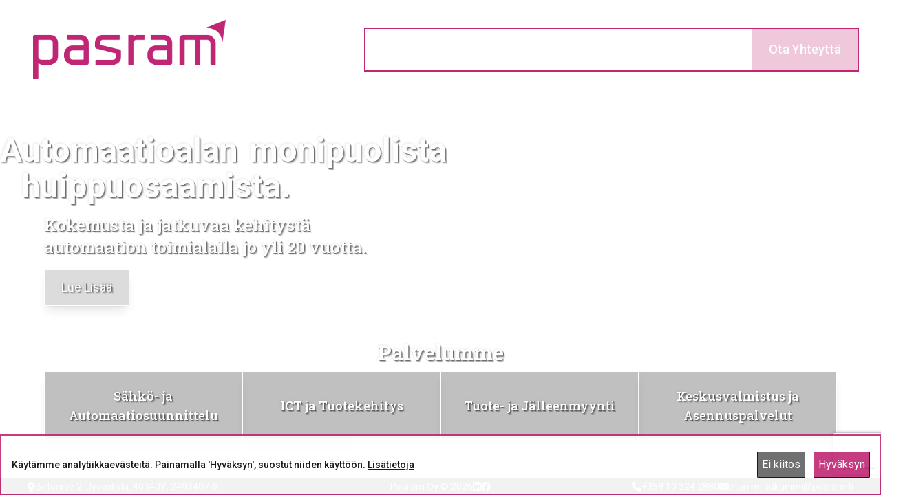

--- FILE ---
content_type: text/html
request_url: https://pasram.fi/?page_id=176
body_size: 468
content:
<!doctype html><html lang="fi"><head><meta charset="utf-8"/><link rel="icon" href="/favicon.png"/><meta name="viewport" content="width=device-width,initial-scale=1"/><meta name="theme-color" content="#000000"/><meta name="description" content="Pasram Oy - Automaatioalan monipuolista huippuosaamista Keski-Suomesta."/><link rel="apple-touch-icon" href="/favicon.png"/><link rel="manifest" href="/manifest.json"/><link rel="stylesheet" href="https://cdnjs.cloudflare.com/ajax/libs/font-awesome/6.0.0-beta3/css/all.min.css"><title>Pasram Oy</title><script defer="defer" src="/static/js/main.5aa66456.js"></script><link href="/static/css/main.909a52b5.css" rel="stylesheet"></head><body><noscript>You need to enable JavaScript to run this app.</noscript><div id="root"></div></body></html>

--- FILE ---
content_type: text/html; charset=utf-8
request_url: https://www.google.com/recaptcha/api2/anchor?ar=1&k=6Lc8JQwqAAAAANwtPAJNyxbuLVpMQ6-QGohHxLch&co=aHR0cHM6Ly9wYXNyYW0uZmk6NDQz&hl=en&v=PoyoqOPhxBO7pBk68S4YbpHZ&size=invisible&anchor-ms=20000&execute-ms=30000&cb=jbcrf8klw696
body_size: 48596
content:
<!DOCTYPE HTML><html dir="ltr" lang="en"><head><meta http-equiv="Content-Type" content="text/html; charset=UTF-8">
<meta http-equiv="X-UA-Compatible" content="IE=edge">
<title>reCAPTCHA</title>
<style type="text/css">
/* cyrillic-ext */
@font-face {
  font-family: 'Roboto';
  font-style: normal;
  font-weight: 400;
  font-stretch: 100%;
  src: url(//fonts.gstatic.com/s/roboto/v48/KFO7CnqEu92Fr1ME7kSn66aGLdTylUAMa3GUBHMdazTgWw.woff2) format('woff2');
  unicode-range: U+0460-052F, U+1C80-1C8A, U+20B4, U+2DE0-2DFF, U+A640-A69F, U+FE2E-FE2F;
}
/* cyrillic */
@font-face {
  font-family: 'Roboto';
  font-style: normal;
  font-weight: 400;
  font-stretch: 100%;
  src: url(//fonts.gstatic.com/s/roboto/v48/KFO7CnqEu92Fr1ME7kSn66aGLdTylUAMa3iUBHMdazTgWw.woff2) format('woff2');
  unicode-range: U+0301, U+0400-045F, U+0490-0491, U+04B0-04B1, U+2116;
}
/* greek-ext */
@font-face {
  font-family: 'Roboto';
  font-style: normal;
  font-weight: 400;
  font-stretch: 100%;
  src: url(//fonts.gstatic.com/s/roboto/v48/KFO7CnqEu92Fr1ME7kSn66aGLdTylUAMa3CUBHMdazTgWw.woff2) format('woff2');
  unicode-range: U+1F00-1FFF;
}
/* greek */
@font-face {
  font-family: 'Roboto';
  font-style: normal;
  font-weight: 400;
  font-stretch: 100%;
  src: url(//fonts.gstatic.com/s/roboto/v48/KFO7CnqEu92Fr1ME7kSn66aGLdTylUAMa3-UBHMdazTgWw.woff2) format('woff2');
  unicode-range: U+0370-0377, U+037A-037F, U+0384-038A, U+038C, U+038E-03A1, U+03A3-03FF;
}
/* math */
@font-face {
  font-family: 'Roboto';
  font-style: normal;
  font-weight: 400;
  font-stretch: 100%;
  src: url(//fonts.gstatic.com/s/roboto/v48/KFO7CnqEu92Fr1ME7kSn66aGLdTylUAMawCUBHMdazTgWw.woff2) format('woff2');
  unicode-range: U+0302-0303, U+0305, U+0307-0308, U+0310, U+0312, U+0315, U+031A, U+0326-0327, U+032C, U+032F-0330, U+0332-0333, U+0338, U+033A, U+0346, U+034D, U+0391-03A1, U+03A3-03A9, U+03B1-03C9, U+03D1, U+03D5-03D6, U+03F0-03F1, U+03F4-03F5, U+2016-2017, U+2034-2038, U+203C, U+2040, U+2043, U+2047, U+2050, U+2057, U+205F, U+2070-2071, U+2074-208E, U+2090-209C, U+20D0-20DC, U+20E1, U+20E5-20EF, U+2100-2112, U+2114-2115, U+2117-2121, U+2123-214F, U+2190, U+2192, U+2194-21AE, U+21B0-21E5, U+21F1-21F2, U+21F4-2211, U+2213-2214, U+2216-22FF, U+2308-230B, U+2310, U+2319, U+231C-2321, U+2336-237A, U+237C, U+2395, U+239B-23B7, U+23D0, U+23DC-23E1, U+2474-2475, U+25AF, U+25B3, U+25B7, U+25BD, U+25C1, U+25CA, U+25CC, U+25FB, U+266D-266F, U+27C0-27FF, U+2900-2AFF, U+2B0E-2B11, U+2B30-2B4C, U+2BFE, U+3030, U+FF5B, U+FF5D, U+1D400-1D7FF, U+1EE00-1EEFF;
}
/* symbols */
@font-face {
  font-family: 'Roboto';
  font-style: normal;
  font-weight: 400;
  font-stretch: 100%;
  src: url(//fonts.gstatic.com/s/roboto/v48/KFO7CnqEu92Fr1ME7kSn66aGLdTylUAMaxKUBHMdazTgWw.woff2) format('woff2');
  unicode-range: U+0001-000C, U+000E-001F, U+007F-009F, U+20DD-20E0, U+20E2-20E4, U+2150-218F, U+2190, U+2192, U+2194-2199, U+21AF, U+21E6-21F0, U+21F3, U+2218-2219, U+2299, U+22C4-22C6, U+2300-243F, U+2440-244A, U+2460-24FF, U+25A0-27BF, U+2800-28FF, U+2921-2922, U+2981, U+29BF, U+29EB, U+2B00-2BFF, U+4DC0-4DFF, U+FFF9-FFFB, U+10140-1018E, U+10190-1019C, U+101A0, U+101D0-101FD, U+102E0-102FB, U+10E60-10E7E, U+1D2C0-1D2D3, U+1D2E0-1D37F, U+1F000-1F0FF, U+1F100-1F1AD, U+1F1E6-1F1FF, U+1F30D-1F30F, U+1F315, U+1F31C, U+1F31E, U+1F320-1F32C, U+1F336, U+1F378, U+1F37D, U+1F382, U+1F393-1F39F, U+1F3A7-1F3A8, U+1F3AC-1F3AF, U+1F3C2, U+1F3C4-1F3C6, U+1F3CA-1F3CE, U+1F3D4-1F3E0, U+1F3ED, U+1F3F1-1F3F3, U+1F3F5-1F3F7, U+1F408, U+1F415, U+1F41F, U+1F426, U+1F43F, U+1F441-1F442, U+1F444, U+1F446-1F449, U+1F44C-1F44E, U+1F453, U+1F46A, U+1F47D, U+1F4A3, U+1F4B0, U+1F4B3, U+1F4B9, U+1F4BB, U+1F4BF, U+1F4C8-1F4CB, U+1F4D6, U+1F4DA, U+1F4DF, U+1F4E3-1F4E6, U+1F4EA-1F4ED, U+1F4F7, U+1F4F9-1F4FB, U+1F4FD-1F4FE, U+1F503, U+1F507-1F50B, U+1F50D, U+1F512-1F513, U+1F53E-1F54A, U+1F54F-1F5FA, U+1F610, U+1F650-1F67F, U+1F687, U+1F68D, U+1F691, U+1F694, U+1F698, U+1F6AD, U+1F6B2, U+1F6B9-1F6BA, U+1F6BC, U+1F6C6-1F6CF, U+1F6D3-1F6D7, U+1F6E0-1F6EA, U+1F6F0-1F6F3, U+1F6F7-1F6FC, U+1F700-1F7FF, U+1F800-1F80B, U+1F810-1F847, U+1F850-1F859, U+1F860-1F887, U+1F890-1F8AD, U+1F8B0-1F8BB, U+1F8C0-1F8C1, U+1F900-1F90B, U+1F93B, U+1F946, U+1F984, U+1F996, U+1F9E9, U+1FA00-1FA6F, U+1FA70-1FA7C, U+1FA80-1FA89, U+1FA8F-1FAC6, U+1FACE-1FADC, U+1FADF-1FAE9, U+1FAF0-1FAF8, U+1FB00-1FBFF;
}
/* vietnamese */
@font-face {
  font-family: 'Roboto';
  font-style: normal;
  font-weight: 400;
  font-stretch: 100%;
  src: url(//fonts.gstatic.com/s/roboto/v48/KFO7CnqEu92Fr1ME7kSn66aGLdTylUAMa3OUBHMdazTgWw.woff2) format('woff2');
  unicode-range: U+0102-0103, U+0110-0111, U+0128-0129, U+0168-0169, U+01A0-01A1, U+01AF-01B0, U+0300-0301, U+0303-0304, U+0308-0309, U+0323, U+0329, U+1EA0-1EF9, U+20AB;
}
/* latin-ext */
@font-face {
  font-family: 'Roboto';
  font-style: normal;
  font-weight: 400;
  font-stretch: 100%;
  src: url(//fonts.gstatic.com/s/roboto/v48/KFO7CnqEu92Fr1ME7kSn66aGLdTylUAMa3KUBHMdazTgWw.woff2) format('woff2');
  unicode-range: U+0100-02BA, U+02BD-02C5, U+02C7-02CC, U+02CE-02D7, U+02DD-02FF, U+0304, U+0308, U+0329, U+1D00-1DBF, U+1E00-1E9F, U+1EF2-1EFF, U+2020, U+20A0-20AB, U+20AD-20C0, U+2113, U+2C60-2C7F, U+A720-A7FF;
}
/* latin */
@font-face {
  font-family: 'Roboto';
  font-style: normal;
  font-weight: 400;
  font-stretch: 100%;
  src: url(//fonts.gstatic.com/s/roboto/v48/KFO7CnqEu92Fr1ME7kSn66aGLdTylUAMa3yUBHMdazQ.woff2) format('woff2');
  unicode-range: U+0000-00FF, U+0131, U+0152-0153, U+02BB-02BC, U+02C6, U+02DA, U+02DC, U+0304, U+0308, U+0329, U+2000-206F, U+20AC, U+2122, U+2191, U+2193, U+2212, U+2215, U+FEFF, U+FFFD;
}
/* cyrillic-ext */
@font-face {
  font-family: 'Roboto';
  font-style: normal;
  font-weight: 500;
  font-stretch: 100%;
  src: url(//fonts.gstatic.com/s/roboto/v48/KFO7CnqEu92Fr1ME7kSn66aGLdTylUAMa3GUBHMdazTgWw.woff2) format('woff2');
  unicode-range: U+0460-052F, U+1C80-1C8A, U+20B4, U+2DE0-2DFF, U+A640-A69F, U+FE2E-FE2F;
}
/* cyrillic */
@font-face {
  font-family: 'Roboto';
  font-style: normal;
  font-weight: 500;
  font-stretch: 100%;
  src: url(//fonts.gstatic.com/s/roboto/v48/KFO7CnqEu92Fr1ME7kSn66aGLdTylUAMa3iUBHMdazTgWw.woff2) format('woff2');
  unicode-range: U+0301, U+0400-045F, U+0490-0491, U+04B0-04B1, U+2116;
}
/* greek-ext */
@font-face {
  font-family: 'Roboto';
  font-style: normal;
  font-weight: 500;
  font-stretch: 100%;
  src: url(//fonts.gstatic.com/s/roboto/v48/KFO7CnqEu92Fr1ME7kSn66aGLdTylUAMa3CUBHMdazTgWw.woff2) format('woff2');
  unicode-range: U+1F00-1FFF;
}
/* greek */
@font-face {
  font-family: 'Roboto';
  font-style: normal;
  font-weight: 500;
  font-stretch: 100%;
  src: url(//fonts.gstatic.com/s/roboto/v48/KFO7CnqEu92Fr1ME7kSn66aGLdTylUAMa3-UBHMdazTgWw.woff2) format('woff2');
  unicode-range: U+0370-0377, U+037A-037F, U+0384-038A, U+038C, U+038E-03A1, U+03A3-03FF;
}
/* math */
@font-face {
  font-family: 'Roboto';
  font-style: normal;
  font-weight: 500;
  font-stretch: 100%;
  src: url(//fonts.gstatic.com/s/roboto/v48/KFO7CnqEu92Fr1ME7kSn66aGLdTylUAMawCUBHMdazTgWw.woff2) format('woff2');
  unicode-range: U+0302-0303, U+0305, U+0307-0308, U+0310, U+0312, U+0315, U+031A, U+0326-0327, U+032C, U+032F-0330, U+0332-0333, U+0338, U+033A, U+0346, U+034D, U+0391-03A1, U+03A3-03A9, U+03B1-03C9, U+03D1, U+03D5-03D6, U+03F0-03F1, U+03F4-03F5, U+2016-2017, U+2034-2038, U+203C, U+2040, U+2043, U+2047, U+2050, U+2057, U+205F, U+2070-2071, U+2074-208E, U+2090-209C, U+20D0-20DC, U+20E1, U+20E5-20EF, U+2100-2112, U+2114-2115, U+2117-2121, U+2123-214F, U+2190, U+2192, U+2194-21AE, U+21B0-21E5, U+21F1-21F2, U+21F4-2211, U+2213-2214, U+2216-22FF, U+2308-230B, U+2310, U+2319, U+231C-2321, U+2336-237A, U+237C, U+2395, U+239B-23B7, U+23D0, U+23DC-23E1, U+2474-2475, U+25AF, U+25B3, U+25B7, U+25BD, U+25C1, U+25CA, U+25CC, U+25FB, U+266D-266F, U+27C0-27FF, U+2900-2AFF, U+2B0E-2B11, U+2B30-2B4C, U+2BFE, U+3030, U+FF5B, U+FF5D, U+1D400-1D7FF, U+1EE00-1EEFF;
}
/* symbols */
@font-face {
  font-family: 'Roboto';
  font-style: normal;
  font-weight: 500;
  font-stretch: 100%;
  src: url(//fonts.gstatic.com/s/roboto/v48/KFO7CnqEu92Fr1ME7kSn66aGLdTylUAMaxKUBHMdazTgWw.woff2) format('woff2');
  unicode-range: U+0001-000C, U+000E-001F, U+007F-009F, U+20DD-20E0, U+20E2-20E4, U+2150-218F, U+2190, U+2192, U+2194-2199, U+21AF, U+21E6-21F0, U+21F3, U+2218-2219, U+2299, U+22C4-22C6, U+2300-243F, U+2440-244A, U+2460-24FF, U+25A0-27BF, U+2800-28FF, U+2921-2922, U+2981, U+29BF, U+29EB, U+2B00-2BFF, U+4DC0-4DFF, U+FFF9-FFFB, U+10140-1018E, U+10190-1019C, U+101A0, U+101D0-101FD, U+102E0-102FB, U+10E60-10E7E, U+1D2C0-1D2D3, U+1D2E0-1D37F, U+1F000-1F0FF, U+1F100-1F1AD, U+1F1E6-1F1FF, U+1F30D-1F30F, U+1F315, U+1F31C, U+1F31E, U+1F320-1F32C, U+1F336, U+1F378, U+1F37D, U+1F382, U+1F393-1F39F, U+1F3A7-1F3A8, U+1F3AC-1F3AF, U+1F3C2, U+1F3C4-1F3C6, U+1F3CA-1F3CE, U+1F3D4-1F3E0, U+1F3ED, U+1F3F1-1F3F3, U+1F3F5-1F3F7, U+1F408, U+1F415, U+1F41F, U+1F426, U+1F43F, U+1F441-1F442, U+1F444, U+1F446-1F449, U+1F44C-1F44E, U+1F453, U+1F46A, U+1F47D, U+1F4A3, U+1F4B0, U+1F4B3, U+1F4B9, U+1F4BB, U+1F4BF, U+1F4C8-1F4CB, U+1F4D6, U+1F4DA, U+1F4DF, U+1F4E3-1F4E6, U+1F4EA-1F4ED, U+1F4F7, U+1F4F9-1F4FB, U+1F4FD-1F4FE, U+1F503, U+1F507-1F50B, U+1F50D, U+1F512-1F513, U+1F53E-1F54A, U+1F54F-1F5FA, U+1F610, U+1F650-1F67F, U+1F687, U+1F68D, U+1F691, U+1F694, U+1F698, U+1F6AD, U+1F6B2, U+1F6B9-1F6BA, U+1F6BC, U+1F6C6-1F6CF, U+1F6D3-1F6D7, U+1F6E0-1F6EA, U+1F6F0-1F6F3, U+1F6F7-1F6FC, U+1F700-1F7FF, U+1F800-1F80B, U+1F810-1F847, U+1F850-1F859, U+1F860-1F887, U+1F890-1F8AD, U+1F8B0-1F8BB, U+1F8C0-1F8C1, U+1F900-1F90B, U+1F93B, U+1F946, U+1F984, U+1F996, U+1F9E9, U+1FA00-1FA6F, U+1FA70-1FA7C, U+1FA80-1FA89, U+1FA8F-1FAC6, U+1FACE-1FADC, U+1FADF-1FAE9, U+1FAF0-1FAF8, U+1FB00-1FBFF;
}
/* vietnamese */
@font-face {
  font-family: 'Roboto';
  font-style: normal;
  font-weight: 500;
  font-stretch: 100%;
  src: url(//fonts.gstatic.com/s/roboto/v48/KFO7CnqEu92Fr1ME7kSn66aGLdTylUAMa3OUBHMdazTgWw.woff2) format('woff2');
  unicode-range: U+0102-0103, U+0110-0111, U+0128-0129, U+0168-0169, U+01A0-01A1, U+01AF-01B0, U+0300-0301, U+0303-0304, U+0308-0309, U+0323, U+0329, U+1EA0-1EF9, U+20AB;
}
/* latin-ext */
@font-face {
  font-family: 'Roboto';
  font-style: normal;
  font-weight: 500;
  font-stretch: 100%;
  src: url(//fonts.gstatic.com/s/roboto/v48/KFO7CnqEu92Fr1ME7kSn66aGLdTylUAMa3KUBHMdazTgWw.woff2) format('woff2');
  unicode-range: U+0100-02BA, U+02BD-02C5, U+02C7-02CC, U+02CE-02D7, U+02DD-02FF, U+0304, U+0308, U+0329, U+1D00-1DBF, U+1E00-1E9F, U+1EF2-1EFF, U+2020, U+20A0-20AB, U+20AD-20C0, U+2113, U+2C60-2C7F, U+A720-A7FF;
}
/* latin */
@font-face {
  font-family: 'Roboto';
  font-style: normal;
  font-weight: 500;
  font-stretch: 100%;
  src: url(//fonts.gstatic.com/s/roboto/v48/KFO7CnqEu92Fr1ME7kSn66aGLdTylUAMa3yUBHMdazQ.woff2) format('woff2');
  unicode-range: U+0000-00FF, U+0131, U+0152-0153, U+02BB-02BC, U+02C6, U+02DA, U+02DC, U+0304, U+0308, U+0329, U+2000-206F, U+20AC, U+2122, U+2191, U+2193, U+2212, U+2215, U+FEFF, U+FFFD;
}
/* cyrillic-ext */
@font-face {
  font-family: 'Roboto';
  font-style: normal;
  font-weight: 900;
  font-stretch: 100%;
  src: url(//fonts.gstatic.com/s/roboto/v48/KFO7CnqEu92Fr1ME7kSn66aGLdTylUAMa3GUBHMdazTgWw.woff2) format('woff2');
  unicode-range: U+0460-052F, U+1C80-1C8A, U+20B4, U+2DE0-2DFF, U+A640-A69F, U+FE2E-FE2F;
}
/* cyrillic */
@font-face {
  font-family: 'Roboto';
  font-style: normal;
  font-weight: 900;
  font-stretch: 100%;
  src: url(//fonts.gstatic.com/s/roboto/v48/KFO7CnqEu92Fr1ME7kSn66aGLdTylUAMa3iUBHMdazTgWw.woff2) format('woff2');
  unicode-range: U+0301, U+0400-045F, U+0490-0491, U+04B0-04B1, U+2116;
}
/* greek-ext */
@font-face {
  font-family: 'Roboto';
  font-style: normal;
  font-weight: 900;
  font-stretch: 100%;
  src: url(//fonts.gstatic.com/s/roboto/v48/KFO7CnqEu92Fr1ME7kSn66aGLdTylUAMa3CUBHMdazTgWw.woff2) format('woff2');
  unicode-range: U+1F00-1FFF;
}
/* greek */
@font-face {
  font-family: 'Roboto';
  font-style: normal;
  font-weight: 900;
  font-stretch: 100%;
  src: url(//fonts.gstatic.com/s/roboto/v48/KFO7CnqEu92Fr1ME7kSn66aGLdTylUAMa3-UBHMdazTgWw.woff2) format('woff2');
  unicode-range: U+0370-0377, U+037A-037F, U+0384-038A, U+038C, U+038E-03A1, U+03A3-03FF;
}
/* math */
@font-face {
  font-family: 'Roboto';
  font-style: normal;
  font-weight: 900;
  font-stretch: 100%;
  src: url(//fonts.gstatic.com/s/roboto/v48/KFO7CnqEu92Fr1ME7kSn66aGLdTylUAMawCUBHMdazTgWw.woff2) format('woff2');
  unicode-range: U+0302-0303, U+0305, U+0307-0308, U+0310, U+0312, U+0315, U+031A, U+0326-0327, U+032C, U+032F-0330, U+0332-0333, U+0338, U+033A, U+0346, U+034D, U+0391-03A1, U+03A3-03A9, U+03B1-03C9, U+03D1, U+03D5-03D6, U+03F0-03F1, U+03F4-03F5, U+2016-2017, U+2034-2038, U+203C, U+2040, U+2043, U+2047, U+2050, U+2057, U+205F, U+2070-2071, U+2074-208E, U+2090-209C, U+20D0-20DC, U+20E1, U+20E5-20EF, U+2100-2112, U+2114-2115, U+2117-2121, U+2123-214F, U+2190, U+2192, U+2194-21AE, U+21B0-21E5, U+21F1-21F2, U+21F4-2211, U+2213-2214, U+2216-22FF, U+2308-230B, U+2310, U+2319, U+231C-2321, U+2336-237A, U+237C, U+2395, U+239B-23B7, U+23D0, U+23DC-23E1, U+2474-2475, U+25AF, U+25B3, U+25B7, U+25BD, U+25C1, U+25CA, U+25CC, U+25FB, U+266D-266F, U+27C0-27FF, U+2900-2AFF, U+2B0E-2B11, U+2B30-2B4C, U+2BFE, U+3030, U+FF5B, U+FF5D, U+1D400-1D7FF, U+1EE00-1EEFF;
}
/* symbols */
@font-face {
  font-family: 'Roboto';
  font-style: normal;
  font-weight: 900;
  font-stretch: 100%;
  src: url(//fonts.gstatic.com/s/roboto/v48/KFO7CnqEu92Fr1ME7kSn66aGLdTylUAMaxKUBHMdazTgWw.woff2) format('woff2');
  unicode-range: U+0001-000C, U+000E-001F, U+007F-009F, U+20DD-20E0, U+20E2-20E4, U+2150-218F, U+2190, U+2192, U+2194-2199, U+21AF, U+21E6-21F0, U+21F3, U+2218-2219, U+2299, U+22C4-22C6, U+2300-243F, U+2440-244A, U+2460-24FF, U+25A0-27BF, U+2800-28FF, U+2921-2922, U+2981, U+29BF, U+29EB, U+2B00-2BFF, U+4DC0-4DFF, U+FFF9-FFFB, U+10140-1018E, U+10190-1019C, U+101A0, U+101D0-101FD, U+102E0-102FB, U+10E60-10E7E, U+1D2C0-1D2D3, U+1D2E0-1D37F, U+1F000-1F0FF, U+1F100-1F1AD, U+1F1E6-1F1FF, U+1F30D-1F30F, U+1F315, U+1F31C, U+1F31E, U+1F320-1F32C, U+1F336, U+1F378, U+1F37D, U+1F382, U+1F393-1F39F, U+1F3A7-1F3A8, U+1F3AC-1F3AF, U+1F3C2, U+1F3C4-1F3C6, U+1F3CA-1F3CE, U+1F3D4-1F3E0, U+1F3ED, U+1F3F1-1F3F3, U+1F3F5-1F3F7, U+1F408, U+1F415, U+1F41F, U+1F426, U+1F43F, U+1F441-1F442, U+1F444, U+1F446-1F449, U+1F44C-1F44E, U+1F453, U+1F46A, U+1F47D, U+1F4A3, U+1F4B0, U+1F4B3, U+1F4B9, U+1F4BB, U+1F4BF, U+1F4C8-1F4CB, U+1F4D6, U+1F4DA, U+1F4DF, U+1F4E3-1F4E6, U+1F4EA-1F4ED, U+1F4F7, U+1F4F9-1F4FB, U+1F4FD-1F4FE, U+1F503, U+1F507-1F50B, U+1F50D, U+1F512-1F513, U+1F53E-1F54A, U+1F54F-1F5FA, U+1F610, U+1F650-1F67F, U+1F687, U+1F68D, U+1F691, U+1F694, U+1F698, U+1F6AD, U+1F6B2, U+1F6B9-1F6BA, U+1F6BC, U+1F6C6-1F6CF, U+1F6D3-1F6D7, U+1F6E0-1F6EA, U+1F6F0-1F6F3, U+1F6F7-1F6FC, U+1F700-1F7FF, U+1F800-1F80B, U+1F810-1F847, U+1F850-1F859, U+1F860-1F887, U+1F890-1F8AD, U+1F8B0-1F8BB, U+1F8C0-1F8C1, U+1F900-1F90B, U+1F93B, U+1F946, U+1F984, U+1F996, U+1F9E9, U+1FA00-1FA6F, U+1FA70-1FA7C, U+1FA80-1FA89, U+1FA8F-1FAC6, U+1FACE-1FADC, U+1FADF-1FAE9, U+1FAF0-1FAF8, U+1FB00-1FBFF;
}
/* vietnamese */
@font-face {
  font-family: 'Roboto';
  font-style: normal;
  font-weight: 900;
  font-stretch: 100%;
  src: url(//fonts.gstatic.com/s/roboto/v48/KFO7CnqEu92Fr1ME7kSn66aGLdTylUAMa3OUBHMdazTgWw.woff2) format('woff2');
  unicode-range: U+0102-0103, U+0110-0111, U+0128-0129, U+0168-0169, U+01A0-01A1, U+01AF-01B0, U+0300-0301, U+0303-0304, U+0308-0309, U+0323, U+0329, U+1EA0-1EF9, U+20AB;
}
/* latin-ext */
@font-face {
  font-family: 'Roboto';
  font-style: normal;
  font-weight: 900;
  font-stretch: 100%;
  src: url(//fonts.gstatic.com/s/roboto/v48/KFO7CnqEu92Fr1ME7kSn66aGLdTylUAMa3KUBHMdazTgWw.woff2) format('woff2');
  unicode-range: U+0100-02BA, U+02BD-02C5, U+02C7-02CC, U+02CE-02D7, U+02DD-02FF, U+0304, U+0308, U+0329, U+1D00-1DBF, U+1E00-1E9F, U+1EF2-1EFF, U+2020, U+20A0-20AB, U+20AD-20C0, U+2113, U+2C60-2C7F, U+A720-A7FF;
}
/* latin */
@font-face {
  font-family: 'Roboto';
  font-style: normal;
  font-weight: 900;
  font-stretch: 100%;
  src: url(//fonts.gstatic.com/s/roboto/v48/KFO7CnqEu92Fr1ME7kSn66aGLdTylUAMa3yUBHMdazQ.woff2) format('woff2');
  unicode-range: U+0000-00FF, U+0131, U+0152-0153, U+02BB-02BC, U+02C6, U+02DA, U+02DC, U+0304, U+0308, U+0329, U+2000-206F, U+20AC, U+2122, U+2191, U+2193, U+2212, U+2215, U+FEFF, U+FFFD;
}

</style>
<link rel="stylesheet" type="text/css" href="https://www.gstatic.com/recaptcha/releases/PoyoqOPhxBO7pBk68S4YbpHZ/styles__ltr.css">
<script nonce="xvY7dj3YzNXImB0e0N_noA" type="text/javascript">window['__recaptcha_api'] = 'https://www.google.com/recaptcha/api2/';</script>
<script type="text/javascript" src="https://www.gstatic.com/recaptcha/releases/PoyoqOPhxBO7pBk68S4YbpHZ/recaptcha__en.js" nonce="xvY7dj3YzNXImB0e0N_noA">
      
    </script></head>
<body><div id="rc-anchor-alert" class="rc-anchor-alert"></div>
<input type="hidden" id="recaptcha-token" value="[base64]">
<script type="text/javascript" nonce="xvY7dj3YzNXImB0e0N_noA">
      recaptcha.anchor.Main.init("[\x22ainput\x22,[\x22bgdata\x22,\x22\x22,\[base64]/[base64]/[base64]/ZyhXLGgpOnEoW04sMjEsbF0sVywwKSxoKSxmYWxzZSxmYWxzZSl9Y2F0Y2goayl7RygzNTgsVyk/[base64]/[base64]/[base64]/[base64]/[base64]/[base64]/[base64]/bmV3IEJbT10oRFswXSk6dz09Mj9uZXcgQltPXShEWzBdLERbMV0pOnc9PTM/bmV3IEJbT10oRFswXSxEWzFdLERbMl0pOnc9PTQ/[base64]/[base64]/[base64]/[base64]/[base64]\\u003d\x22,\[base64]\\u003d\\u003d\x22,\x22HC53wpo9TsKFbMKtKQDDj3/DrMKULsOhQMOvWsKiXGFCw6YCwpsvw5lhYsOBw4vCt13DlsOjw6fCj8Kyw4zCv8Kcw6XChcOuw6/DiCtvTnt2WcK+wp4rdWjCjTLDoDLCk8KlK8K4w60CbcKxAsKnQ8KOYGhoNcOYPWtoPxDCmzvDtDFrM8Ovw5LDnMOuw6YrO2zDgGcqwrDDlBzCmUBdwqzDmMKaHDDDk1PCoMOHEnPDnk3Cs8OxPsOuVcKuw53Dq8Kkwos5w4nCk8ONfB7CnSDCjV/CuVNpw6jDoFAFRnIXCcOrZ8Kpw5XDh8KUAsOOwrUiNMO6woDDpMKWw4fDkMKUwofCoDPCkgrCuGtbIFzDoiXChADCh8OBMcKgTlw/JU7CsMOIPUjDqMO+w7HDnsOBHTISwqnDlQDDlcKIw65pw7k0FsKfAcKqcMK6DjnDgk3CmcOOJE5uw5NpwqtHwqHDulseWlc/IMOfw7FNXgXCncKQa8K4B8Kfw7Zrw7PDvBHCrlnChRXDjsKVLcK7PWprIRhadcK6BsOgEcOCA3QRw6vCgm/DqcO0XMKVwpnCtMOXwqpsb8KIwp3CswDCkMKRwq3CujFrwptWw6bCvsKxw73ChH3DmxAMwqvCrcKzw5wcwpXDlRkOwrDCrEhZNsOIMsO3w4dLw6d2w57Cj8OEAAl7w5hPw73ChmDDgFvDoWXDg2wVw4diYsK8dX/DjCscZXI3R8KUwpLCvRB1w4/DkMOlw4zDhHhjJVUWw6LDskjDr1s/[base64]/DjMKgw7HChcKKf8ONwo4qbjw+UyLCnBjCgsOqMsKRb2zCuUZJfMKlwrh3w6Z1wp7CoMOnwq3CkMKCDcOWWgnDt8O3wq3Cu1dswrUoRsKkw5JPUMO0C07Dul7CrDYJNMKBaXLDrMKwwqrCrznDhTrCq8KjVXFJwrLCnjzCi27CqiB4CsKgWMO6HlDDp8KIwp/DpMK6cQTCj3U6I8OLC8OFwrNWw6zCk8OXMsKjw6TCqS3Cog/[base64]/DtX/[base64]/CtMKITnXDkMOTw7nDhlUAwoBHw4kJGcKDNnltPTUEw79XwqzDtlQwRcOELMOXasODw5PCjMOhVS3CrsOMW8KCSMKpwrUZw45ywrLCm8O7w65WwqfDr8KowokGwrTDiE/Cnh8OwqsEw5BWw4TDq3JiacK+w5/Dj8ODX3gDWsK9w7dew7PDniMlwqnDrsOYwo7CrMKDwqjCncKZPcKJwoZhwrsNwq1uw4PCpDAXw5XDsgrDkGXDli59c8O0wqhFw7sjKMOZwpDCoMKGUgXClBcYRzTCrMO3G8KRwqPDui/[base64]/wqzCqBTDkCBXwrfDhQttP2giwqoFwpTDvcOWw5gww5VsOMOVU1U6fgpCaSrCvsKjw59Mw5EZw4LChcK0MsK8LMKWInXDuF/DpMK1PAUjEj8Mw5R4RlPDnMKKAMOtw6nDiAnCoMK/w4PClMORwrPDtiLCt8KXUUvDt8KEwqrDssKOw43Dp8O3IBbCgHLDr8O3w4vCl8O0TsK3w57CsWYJOgE+fMOxfWdnFMOqN8O7CwFbwo/[base64]/DnnrCjWkpwpbCscOhw67Cq8KKw5JKO1hcZG/[base64]/Cp3JHMsKQEsKwZEHCrkkCHkvDt0rDrcOfwp4CTMKVUMK5w6dKHMKHPcOJwrjCqz3CocKiw69vSMKvUDosCMK2w6/CocKlwonCrWd9w4xdwr/CuWU4DjpUw7PCvA/ChXMDahI8GC9+w7bDjRBdHyxVK8K+w5wdwr/CkMOUXcK9w6BgGsOuGMKKUARVw6/DgVDDv8KLwqHDn2zDnl7CtwAZQ2IPQwFvCsKwwoU1w452NhA3w5bCmxNQw7XCikJowpEPORbDkUkLw5zCsMKnw7ZZDnjCl1bDrsKLG8KIwo/DgWcdNcK2wqfDn8KwLGt4wozCoMOJfcOFwqvDvx/DpG8QfcKgwoDDssOhSMKYwp1Mw5wSFCjCr8KrOjk8JxDClH/[base64]/ClcONNcK9w6A3woJAw6YTfMKiFsOmw7zCr8KLLigqworCncOXwqUJT8O8w43CqS/CvsOfw5wqw4TDgMK6wo3DoMO/w5XDksKIwpRMw47Dt8K8TEA8EsKhwqnDoMKxw5EtZWYWwql5G2HCoC/DpsOlwojCrsKtTMKuTwzDv0QtwpMFwrR+woLCqxzDlMOifR7Dm1nCpMKQwo3DuwLDiHnDtcOtw6VOawjCkkNvwq9qw7ZSw6NuEsOyNAVbw5/[base64]/[base64]/CpxzCvsODXwNfWC5HIR3Cg8OVAMOpw6FMDsKBw4h1CV/[base64]/Dp8OiNh7Dp8Kpf8ODw4PCkEDDnsKeWCoNGsONaj0xbcOIITTDkl8AMsK9wozChMK1KmXDh2bDvMO6w53CqMKBRMKGw5nCiSrCusKDw4NowowqCyzDsTEDwp5kwpVcE19xwqLDj8KxPMOsb3zDiWEtwqHDrcOhw5HDongbw4vDvcKEAcKYVBoAYj/DpCRRQcKBw77Dt2hra19uZV7CpkLDm0NSw7EUL0LCmTnDo2pqEMOgw7HCs0TDtsOtS3xhw59HdjxPw4jDmMK9w4IFwpVaw6RFwo/CriU1aw3CvEMxMsKjO8K3w6LDqzXChWnCowoSDcKjw7xmIAXCuMOiwoHCmRDCn8O/w7PDt3ooGxDDmB3CgMKqwr53w5TCvH90wrrDhUs6w43DmnEyP8K4Z8KlCMK0wrl5w5rDvMOZHXjDqSvCjgPDlV7CrkrCnjrDpjrCiMOvR8KpAcKaGMKwZ1jCjGQZwrPCn3MqE2skBjTDo2PCkB/[base64]/ClAXDvcOiwrrCrsKzS8Kfw5fDk8K3w79/FcKbLcOEw64iw6RIw41Ww7VPwo3DqcKpw4TDnVhcfsKyIcK6w5BCwpXCrsOjw7kzYQ54w4/DjUBQIwrCjUcdHcKew7hiwrPDnChdwpnDjhPDqsOTwpLDmcOpw53DoMK0wogWUcKkOifCnsODBsK7UcOTwrwLw6jDonAIwoTDpFlUwpzDpl1hZCXDtlTCo8Kkw7nDiMO7w7EdFDdSwrLCgMKXQcOIwoUAw6TDrcKyw5/DtMOwMMO0w57DiXd8wopbR0k6wrknR8OaBwtYw7w7w73CnWgmw7bCrcKPAjUgBBXDswrCl8OLworDj8KtwqFNHEtNwr7DuSbChcKAXmtmw53Cp8K1w7k/EFsQw5HDnFjCgcKzwpghW8KVb8KDwrzDimfDisOZw5dewppiGMK0w7ZPEsK5worDrMKZw5bCuFrDgMKqwr5XwrFowpJzZsOpw4ttwq/Ctg96JGLDo8OEw4QAQiMDw7HDuhTClsKHw6Qww5jDhTjDmR1ASk7DhXXCpn81GBjDlSDCssKiwp7CnsKpwroKYMOGUcO6w6rDsQ3CiRHCpkvDgQPDgkfCpsKuw4BjwpNPwrBxeC/DlsOMwoXDiMKZw6TCo1nDgMKSw6JBHQMzwr98w4VAeVjCrcKFwqtuw7IlbhbDscO8esK2ZkYUwoNUKm/CmcKCwovDqMOkSmjCvCLCpcOxScKqIsKsw7/[base64]/DoRtWAcKkwqrCgcKtE8OgwoNaw5PCmzQ4w58FTcKwwonDlsOUSMOZSELCumE0XT11QwnCswfChcKdJ1ZNwrHDpCdUw7jDsMKZw5fCm8OwAH3CpSrDrhfDrmxJMsOSKhMqwpHCvMOGScO1HXpKa8Kuw6QIw6bDpMOCesKIX1DDjjnDvsKPc8OYJMKBw5Qyw5/CiRUCTsKdw7A1wo9uwoR9w41Qw6gzwo3Du8Knf0rDl19QSjrCgnfCkBsTR35Zw5Elw7LCj8KGwqIDCcOtGHMjYsO2L8OtX8K8wq4/wp9xZsKAG0c1w4bDisOHwqfCoQYPUD7CsBhbN8KMd2jClV/DrH/CucKRdMOHw5fCpsOaU8O9VUfCiMOLwrJww64MRcONwoXDoWbCksKsc0txw5IAwq/CsxHDrTrCkwcaw7loYwzDp8ONwqLDt8OUbcKvwqfCngrDlyFvQVnCrlEIVUM6wrnCk8OdDMKcw7UewrPCpEDCssODPhzCqsOEwqTDh0EPw7xBwq3CsE/DqsOWw6glwqE3BC7DtyrDkcK/w4s8w7zCv8KhwqPDj8KrFwAewrbCmhJjBjTCr8O3NcOQIMKjwpd+WsKmBsKCwqUGEV1kWit6woLDsF3CqGYkJ8KvbWPDqcKvIkPCvsKEH8OWw6FBWU/CmhxedhjDujdawq5WwoPDh0YRw5M8BsK3VHYYHcOPw6whwpBRSj1lKsOewog9acKJXMKyZcOtfSPCv8O7wrV6w63DsMO+w6HDtMKBayHDgcKHGcO/M8OdEEXDnz3DnsOJw7HCncOVw41FwqDDmsKEwrrCpMODeSU0LcOuw5wWw4PCpyEmQm3CrksBbsK9w43DusOSwo8EdMKoZcOXdsKUwrvCkEJ9csOUw4fDswTDrcOvbntzwo3Ds0k3I8OdIUbCqcOtw7kdwq50wobCgjUdw6/Do8ODw7nDuGZAwrrDosO5PkZswofClsKUccKGwqx/YkJbw4M2wrLDu2kHw43CqmlAdhLDlSvCoQPDoMKNCsOYwogwawjCiATDviPCiBzCo3k4wqhVwoxgw7PCqBjDsBfCtsKjYVrDiFfDisKuPcKsFR5YPznDnTMSw5bCuMK2w4rCqcO/w77DiRTChHDDqk/Din3DrsK/WcOYwr43wrJ5W0pZwojCtE1vw6h9BHVuw643AsOPNCzCvnZgwp4kbsKBBcO0wpgdw4rDicONU8OzAcOQP3kcwrXDqsK/QWNqdsKywok8woHDjy/Dh3/DksOYwqQOYgUjS3Irwqphw4Viw4YQw750GTsUIUbCrCkTwoZrwqN9w57CtsKEw7PDuxPDuMKbCmfCmy/[base64]/w4NsbcOGwrJDB8KLHMO2wqQ2w7zDslcnD8KNN8KlMhrDqsORWMOWw7/CqgERLHdrOhsbDBVvw6/DjX8iY8Onw6rCiMOTwpLDjcKLVcOywqPCssO0w7DCt1U+TsOeZwrDqcOUw4kow4DDo8OresKkURnDuynCuW8pw43DkMKFw7JhKHY4HsOeMHTClcO3wr/DnlRwesOWYgnDsFJHw6nCvcKaT0fCuHh9w4LDjx3ChgYKExTDkU40HS5QNcORw4/CgxXCkcKQBzg8wrU6wrjCkxtdB8K5I1/DozcmwrTCknUhHMOqw6HDj31+fBPDqMKFVjtSejHCv34Mw7low4gSUn5Iw64LCcOuSsKjFQQfCFtzw6rDlsKxSyzDhAUHVQTCjHwma8O8CcOJw6xEAlEzw4tew5jCjzjDtcOlwoxdM2/[base64]/DgcKxwoljw4/DlMKmU0zDrcKGcinDnX0jwoE3Q8KLXWZCwrwOw4gDwqzDnWrCmhErw6LCvMKQw5BsBcONwp/[base64]/DgMKOE8K0eH4xTcK/wqAUeXMHXCbDocKcw5Uow6LDpSrDoTszXXgnwoZow6rDgsO1woY/wqXCrxfDv8KiNMK4w7LDksOoAyXDqR3Cv8OhwpQ2UCs7w6MnwqxTw57ClTzDmywtKcOyXAxww7LCqh/CnsOZK8KEKsOVF8K+wpHCo8KMw7lrPytywp3DtsO9wrTCjcK5w4BzesKIScKCw6lSwqzDjkzCtMKdw4PCpXvDoEkkPAnDqMOOw6Y+w5HCh2zCisORQcKlPsKUw4XDl8OMw7B6wrjCvBjCusKXw6/ClEjCscK9NMOuPMO0dTDCgMKBb8OjPFALwp5uw4jDtmvDv8Ogw6t2wpAAU2NXwr3CucOtwqXDu8KqwobDrsKmwrEzwqRkYsKIUsO4wq7CgcKpw7HCjsK6wqwMw7rCnhByfmMFdMOzw6UZw6bCrm7DljLDuMOQwr7Dsg3CgMO9wrQLw5/[base64]/Do8O8f8OwM3/DvcOMUcO7FMKOw7vDq8KzFjxmbcObw6bCkV3Cj1ciwp0zSsKTw4fChMOiBis6XMKGw4PDvGhPb8Kzw57Dum3DusOswo0jWGIYwp/DtXnDr8OLw5gKwqLDg8KQwq/DiX5wd0LCtsKxBsOZwp7CoMKiw7gUw67DsMKYCVjDpsKrQDLCkcK9Tg/[base64]/w7DCl8KMw5DDm3LCmMOrNcOcw5TCm8OFesOgw7XDsDTDnsO2TWrDpmJdX8OTwrbCvcK4CDN1w4JmwoQsXFgcWMOTwrHCu8KBwq7CnFfCl8Kfw7ZVIirCjMK7f8KkwqLChD4dwo7CgsO2w4EFH8OswohhKsKAfwXCmMOnBSLDpk7DkA7Diz3DrMOjw7sBwr/Dh0hqNhJaw6zDpGbCixBnGUMcXMOmDsO1M3TCmcKcHjYYbh/CjEDDicOQw6MowpTDs8Kbwp4tw4Adw7jCujnDtsKAbVrCpW/CsC0yw47DkcK4w497XMKHw47CpwI6w6XCi8OVwoQ3w5LDt357YsKQdyrDn8OSIcOvw6Rlw6EdMCTDqcKmDmDCj2l+woYIYcORwr3DhQ/ChcKCwrB0w4fCrBwkwoZ6w4HDuRrCmgLDlsKBw73CgQ/Ct8KzwpvCicOrwo4Bw7/DqSV3fXRSwp90ccKAcsKZM8KUwrhnY3LDuX3Cr1DDqMKLAhzCtsKmwqHDtCVDw77DrMOxXCHDh0tmT8OTbT/[base64]/CscKQMQrDmAzChhDDo8KmwqzCkl8zJnY4NwYEZ8KBSsKbw7bCimfDsWUFwp/Cl0sCEFjDng7DmsOQw7XCgUIhIcORwqAzw61Vwo7DmMKWw6k3TcOQGQgXw4ZFwpzCscO5SiYBe3k/w79JwpA4woXCgnPCssKswo9rCMKQwpbCiWnCmRPDksKkZBPDkzluGHbDtsKfQCUDaxnDo8O/VhJpa8OBw6BvOsOrw63DnjzDrBZOw4VNYBtew7INembDr3bDpDPDocOUw4nCky0zPmXCoWcXw7HCsMKdfUx/NmrCtz4ndcKKwpTCqRXCqibDksO1wpbDvGzCthjCssK1wpnDo8K2EsKjwpx4NnA2XW/[base64]/DmsK0w5bCgCdZw5/DjcKuwq9jfkl0woPDuF/CkAFzwqHDtiPDiRJ5w4rDnh3CoUohw6LDuB7Ds8OyNMOzesK0wofDgRnCpsO7fMOSWFZkwq3CtUzCvMKuwrjDssOHeMOBwqHCuHxiNcKRw5/DnMKrSsOUw6bCj8OZBcKCwpVew75dYABEAcOVJcOswqgqwqBnwph8S0N3ClrCnhDDl8Kjwq4xw4kTw53Dv39Df27CpVByN8OIBgQ1fMKIZsKBwqvCgsK2w6LDoVV3Q8O5woLCssOrPA3DuiAIwr/CpMOeN8OTfBMbw5rCpX0sdXccw5wgw4YZEsO1UMKmNgzCj8OfXETDo8OvLEjCgcOUOCx4CBcrIcKuwqAtTCtKwq1vVQvCiFIcHSxIXVM6Vx7DicO3wonChcOhcsOQCEfCtj3DisKLZMK7w4nDhjcAajwAw5/DicOgC3LCmcKbwqxQXcOmw6oYwpbChSPCp8OEXCtjNhglZMKxYHcLwoPDiQ/CtW3CgjnDt8KBwp7DnStmW05Cw7zDrmgsw5hjw4pTK8O4f1vCj8KDWMKZwr4PNcKiw6zCrsKTAxrCrcKGwpwNw6fCo8Ona1wrF8KdwoDDqsKlwrwVKFY6HzRrwrLCjsKEwo7Dh8KwS8OUEMOCwqPDp8O1DGldwqk/w5VoFX9Mw7jDtjTDhkh8f8O6w6hwEGx7wpDCksKXNkvDl1VXTB94F8K6VMKNwqbDkMOqw6keOcO6wo3DgsOIwpIdKlgNTMKow5dFBMK1LT3CknHDlW88WcO4w4rDgHMUV0xbwpTDgnRTwrbCn1Nuc0EbPMO7Aylew5jCjmHCicO/VMKow4HCunhNwqg/a3kyYxTCpMO+w6F5wr7DlsOEIlVUS8KxQijCqkPCq8KjWkZhNmzCsMKrOBorfTUUw74dw7/DjgLDgMOHJsO5ZUrDksO6NDLDuMKdDwUrw6fClHTDtcOuwpDDr8KXwooOw5TDh8OneQbDrG/[base64]/c8Orwo4QwpgudcOxwo5pwpHCh8KfBsKvw5JVwpNNYMKsLcOkw6oxI8KxDcOGwr17wpgoUxFAWXQGdMKCwqvDnzTCjVJjF3nDk8KHwozCjMOHw6/DgMKqDTogwosdOMOfIGvDqsKzw6F8w6HCl8OmU8OPwq7CjFoZwr/[base64]/[base64]/Dlz3Dg1vCmMOAwp/[base64]/Dux5bwpkbw43CtsKSFBxrXsO8w7M2DAbDoF7Cg3vDvhBacSXCoiBsTcKgCsOwSwrCg8Okwr/CjHTCpsOkwqp4LBZWwrJwwrrCj2xMwqbDvHkPcxzDhMKLMBh1w5lXwp8Ww4jCnSpfwqvDisKnHVE+Iy8Fw70kwp/Cogg/ecKrSSAowr7DoMOYfsKIMVXCrcKIW8KawqHCtcOPMhMDJG8zwoXCuQ8Qw5fCicKqwpjDhMOjI3LCjWhDX3IdwpfDlcKoVG1+wrDCp8KvXnoVWcKRKw1pw7kLwqxWH8Ocw7lQwr/CkEfCp8OdL8ODVls6JkgFYMONw5pDVMO5wp4qwpMnQ3Y3w5nDjjJfwrLDh2TDp8OaP8KNwplPRcK2HsO9esKnwrTCnV8lwozDpcOXw6U0w5LDscOrw43Ct3DCk8Ohwq4QOSzDhsO4IxZ7H8Kgw79/w5cxHE5qwo4Iw7hiQzbDjwkjYcKYDcKtDsOaw54fwok/wonDsTtwEWLCrHsBw7IuUDZWbcKjw6jCszhLOlbCp0rCtcOcIMONw5vDm8O8VzEqFRJTcBLDuWTCuV/[base64]/DkcKLScO0wr/DvHkoPMKVVMKGwrl2w6rDpcOGZUDDsMOsNzjCv8OkVcO2BC5Dw7jCsSLDqlvDs8Kkw7HDiMKVKWZzCsOpw65oYW16wpnDjx8VScK6w4fCpcKwMRbDqApPbDHCvizDmsKJwoDCqwDCoMKNw4vCqWvCqBLDjltpa8K2D1sSNG/DrgV0X34YwrXCk8O2JHFyMRPDtsOAwo0DEC0QdCzCmMO9wrvDisKHw5rCggjDncKLw63DjE48wqzDgsOnwr3ChsKDVnHDrMKLwoArw4MfwpzDhsORw5p1w49QIwdcT8OERyfDigjDm8KeW8OeJsK/[base64]/fsKqDkrDgz7DtcKLQcKiMsOCw5DDlnlyw4zDpMKVOjZ+w7jDjw7CvEl1wrBXwoDDkkNSIyDCiDbCoAIUblbDjw3CiH/DqDTDhiFSAUJrLkTDsSMfFGgaw4JJTcOtXkhDZ0vDq2VJwq1be8OQccOjeG4sNMOIw4XCpkhWWsKvSMO9acOEw4sDw4NswqvCp2Abw4Rtwq/[base64]/DG9fIUzCgSPClGIiwohXwp7DvyAmwobCgzbDp2fCqsK+ZwrDmVfDmT0TXznCicKgaGJKw6HDvHbDmDfDp08tw7/[base64]/wpwkLiFlIHzCn8KLVsOjQsKsHcKfwpzDmUvDnxjDrVx6VFd8MsKddg/CjSbDqFzDg8ObAcORDMOwwqked0DDp8O2w6zCv8KEG8KZwpN4w6zDuWjCkwJSNlFiwpjDvcOfw5XCrsKEwrE1w6N3TsKcXAbDo8Opw7gzw7XCoWDDgwU0w6/DsSFDRsOuwq/Ct2t0w4QhYcKqwoxPCBQoSyMEO8KhXSEYfsObwqYbZkVrw69uwozDj8K3ZMKqw47DqjzDk8K6EcKFwoE6dcKAw4Qbw4oJd8O3P8OReWHCvjTDl1jCncKlfMO5wo5jV8Kbw4QfS8OcCcOSYiXDjMOhCj7ChR/DnsK9QyTCthFswqcqwozCisKWFSXDoMKqw6lVw5TCu0/DkBbCgcO5JSgbfcOgaMKswovDjMKVesOIVC90DgtPwqfCtzPDnsOWw7PCqcKiCsOhAlHCnUdbwqXCscOFwqjCncKlORTDgV8Jw47DtMKSw79HI2PCngZ3w6dSwp/Crz59IMOweD/DjcKGwoggfS9KS8Kcw40Dw6vCsMKIw6Q1w4DCmg89w6AnBcOtRsKvwrdWw6LChMKhw5jCsGhOBTzDp1xRD8OMw7nDjVUtD8OAOMKuwr3CrU50EQ/DqsKVDybCgRV3dMOywpDDnsKnbk7Dun3CtMKKDMOeI0rDvcODAMOnwpnDjRpGwrvClcOEY8KuRMOJwqHCnBxfXQTDgADCqU5qw6Ufw4zCi8KkAsKJXcK3wqlxCU5dwq7CrMKCw5jCsMO2wq44KStHGsO4CMOswrNjbgxlwp9Fw5bDtMO/w70SwrXDqRBewrLCpngqw4fDnsOrFiXDmsOOwqAUw4/DmjzClUnDqsKYw4xRw4nCjVnDo8O1w5UIDcOJVWvChsKsw55BA8KlO8KnwrNPw64+L8Otwolpw5QLDRHCnT0SwrtFIzjCgzJ+OQXCiyvCnlUpw5EGw4vDmx1gQcO6QsKXCRLCr8OpwrbCm09/[base64]/CnAUDwrLDpcOZLsOVTHDDlgwvwpdQwpfCn8KJWnLDunBhM8KCwrXDksKLHsO2w7XCuArCsTQ9DMOVS38ueMKyd8Onw4w7w6JwwpXCosO9wqHCqUwxwp/CrF5PF8OVwqQ5UMKRI0ZwcMOqwoPCksK0w5zCun/DgMOuwobDvljDqlPDqT/DtMK5JhvCvhjDjD/DqCw8wpYpwpR4wp7CjA0bwqvCgSMMw73Dvy3DkGvCoBnCp8OAw5IMwrvCscKVE0/CkC/DlEQZDFjCu8KCwqbCjsKjRsKhwq1kwoHDuRJyw5fCvXhbP8KHw4TCg8O5BcKZwpgVwo3DnsO6dsKIwrPCvmzCoMOfJGEZKFZWw4DCi0bDkcKSwpErwp/[base64]/CjEMSw480YFrCqDBwQcKew55Ww5zDisKwZwkFW8O7CMOswp/DhcK/[base64]/CgXkbPsOyL13Cj30Swr7DhcKGesKGw6DCsknClMKGw7RpwqxKFsKVw7rDisKYw55sw5TCoMKEwrPDs1TCoQLCrX/Ch8KVw73DvyLCpMOEwq3DkcKSImQYw6F4w7scXsOdaxTDjMKQZwzCt8OrdEvCmT/Cu8OsHsO8O2onwq/DqUwSw71dwpoOwq3DqyTDgsO0BcKnw4QaUBozBMOQScKFPWzCpFJiw4E9ZFFDw7zCscKESnrDu2DDpMKVEX/Cp8OrUipUJcKww6/[base64]/[base64]/[base64]/DucKywrzDgEXDtsOMwo1CMMOgR1zCt8OUw7TDjhwjGcOIw5tKwrzDsB9Nw53DpcKnwpfDi8Kow5pHw5rCm8OGwrJrABpvB0U4ZD7CrSNBQGsdeQ8Nwr9tw5tKa8OCw6AHIHrDksOyGcKiwotDw58pw4XCk8KvaQVcKGzDuE0YwpzDuQQZw7vDtcOBScO0BB/Ds8OIRHLDrXYEVG7DrsKdw5wfZ8OdwoU6w79Lwoppw57DjcKIfMOYwpdBw7w2asOkJMKfwrvDjsKBNkRswonCikUzUE1fQ8OtXT9Yw6PCvkvCuBklbMKhZsKjShbCjG3Du8Kdw5LCjsOPw6MmBH/CvgFlwqBmC0wbPMOQOFJtCXbCrhhPfGJDZX9lA2gHDBbDqQc6W8K3w7lfw4TCocO9LMOhw6c7w4Rdc3TCssKBwp5eOS3CoTxLw4bDqcKLCcOlw5dFDsKJw4rDp8Ogw6bCgmLCisK6wptjKj7Cn8KeMcKZWMKSPAEUMgFOXj/[base64]/DiH7CjsOHLTHDsDx/w5nDjjzCt8OtJG9pw5rCmsOEw747w41nEjBbagFtBMOAw6FNw6s8wqnDtglWwrMPw49ew5s2wqPCr8OiBcOjIi9AWcKDw4UNb8KawrbDqcOZwocBMsOcw5QvJQNJDMOTYkPCu8Kowpdrw5sFw4/[base64]/DtsOiS8O9Q2fDoS5cwqvCnsOYa1d/wp7CgGQIwpfDj3LDp8ONwpk9N8OSwqhab8OEFDvDlXdmwp1Gw5k/wo/CiGnDmcKJNwjDjijDrV3DqHbCuh1DwrgUAmbDujvDu3EDKcORw4vDrsK+UBvCv2Zuw6LDpsOnwrQACnPDtMKKW8KOIMOJwohmHxbCrcKGRiXDicO3LlRHQcOTw5rCmxXCj8ORw6XCmiTClxEAw4/DgcKpT8Kbw7rCr8Khw7HDpGjDjBc2JMOSCkXCkWHDinYABcKeJTMow51xOWt+JMOdwrbCm8K7XsK1w5PCoUUbwqsqw7jCixHCrsOHwoVww5bDnBHDijjDoHpoZMOMCmjCsCbDsB/CsMOcw6YCw77CscOTNT/DgCVBwrhsScKYNWbDnSoCVVrDvcKScWpQwp9yw51SwoMvwrE3S8KwLsKfwp1Zwol5EsKFKMKGwrwvw7XCpE9Dwq8OwrbDt8KUw5bCqD1dw4DCn8KyK8Kzw7XCh8OowrUxUm9uG8OvesK8dQUmw5cAM8Obw7LCrR0MWhvCicKiw7N9HsKfVGXDh8KsHFhQwrpYw7zDrm/CmHcUBgjCqcO6K8Kdwrg3aQtnBSsIWsKAw4Z9KcOdDcKnRAFEw7fDtcObwqgaOEXCsx/CkcKoNyd5HsKxChPCinjCs359cycPw5zCgsKLwrfDgFDDlMOqwqQoDsKjw4nChV3CgMKZdsOaw4oiIMOAwrfDm0zCpQfCrsKqwpjCuTfDlMKzXcOCw6HCrH8WBcOpwqglS8KfAnVCHsK+w5Ilw6FMw6PDn2ocwp/Dkm8bVHc9c8KOMzcTMEnCoG9eSUx3OgJNOxXDrW/DuSnCjG3CrMOlE0XDjnjDiS5jwpTDuy80wrUJw4DDuFPDpXFfdELDu3YewrbCmVfDncOzLUDDgk1IwrpSO0bCuMKSwqFMw5fCgEw1IickwoY/[base64]/CosOqwq7DlsOqwoLCkcK7LMOSchMHGDHCg8Olw6nDixpmfhpwMsOiBUdmwqnCnWHDg8OUwp/CtMO/w6DDug7DqSQPw7jChCDDom0Yw4DCksKpaMKRw5jDt8Oow7wQwo50w5LClF0ow6Rfw4gMYMKPwqbDiMO5NcKzwqDDlxbCoMK4wrTChcKxKWvCrMODw4Esw5lEw4J5w5scw7jDjlnCn8KPw5nDj8K+wp/DhcOow4NSwo3DiQjDh3Y3wrPDpRbCgsOXHyFqfDLDlFjCj2MKBldCw7TCmcKIwqjDt8KGL8OaDTskwocjw51WwqjDgsKJw5N1PcOga1kZNMO5w4obw7MmJCt2w7MHeMO7w4NVw7rDoMKEw5QZwr7DtcOpQMOEN8KeacKmw4/DscO3wr48NB0CcxAaGsKdw5zDmcKtwpfCqsObw51fwrs9c2IlXSXClmNTw5k3O8OPwqPChTfDr8K7WAPCocKhwr/Cm8KkHsOfw4PDj8OEw73CmmDCtWU6wqfCr8OLwrcfw4c3w5LCk8K/w6Z+fcKdMcOQYcKPw5LCtnUYGRwFw6nDuT4lwp/CtMKGw5lhPMOYw7RSw4nDucK5wrZQw7BsGF9FAsK5wrRawrV0H1zCl8OffUY9w7UYKHnClMOGw5pqccKHwqjDsWomwop/w6jCj0bDiU1gwobDqS0yHGhiG1RAR8KNwqImwoEuUcOSwqYrwp1gcATCusKIw75dw7pUKsOuw6TDuABSw6TDoFzCnRNrBTAtwr8EG8O/XcKywoYIwrVwdMOiwq3Cvz7Cm2jDscKqw5vCk8OUKCTDrArCsWZQw7YGwoJhCBJhwozDjcKDYl9ReMKjw4hQLTkEwqROExHChkdxdMO7wo8zwp19JcOsWsKYfD89w6/CswZnCyoccsOjw7c9K8Kfw5DCs2knwqDCr8O6w5JDwpZEwpDCisKYwrbCkcOASHPDtcKMwpBHwrxZwqBawq4iPsKES8Oow5A5w5EfHiXCpnnCmsKNY8OSTx8rwpgWQMKBcifChgoPSsOBBMKucsKXOcKrw7HDnsOUwrDChsKJI8OXLsOzw7zCrnwSwq/DnSrDk8KeEBTCrG5YL8OucMKbw5TCtxskXsKCE8ODwqJVQsOdRj4oADvDlhtUwqvDo8KNw7lCwoMRIUM7KT/ClGzDm8K4w7kAYnMZwpTDrwvDs3hAdk8vcMO3wo9kVBZSKMOLw67DnsO7TMKjw4dWNWklFcOSw5UvHsK/[base64]/RcOQYhVyw5BEw4XCp8Kbwq3CocOuWMOmYcKAE8KAwpnDul4pLcO6YcKZUcKiw5EDw5TDrlHCvQFkwoZ8ZXnDn1Z8WknCs8Klw7odwr8NAsO5W8Kyw47CrcOMM0DCm8KsQsO6XTU4V8OHOC5KRMOFwrMJwobDoVDDhkDDpglDbkc0VMKew43DgMK5YEXDvcKtP8O6CMO/[base64]/wrMhw4hGJ3pSw7/DiRvDrDPDpsOrMcOeBETDvzZ+f8Oew6PDicKzwrfChzBNeg7DoXXClcOnw5/DrjbCrTjDk8KRRz3DjTbDk0TCimTDgEbCvcOYwrEWN8Olf3LDrFB5H2LCpMKBw49ZwqksZsOVw5V5wp3CjcKLw6cHwo3DoMKRw4XCp2DDkDUtwr/DiC/CtTgcVmlbXnAjwrFHR8O2wp1Uw7p1wrjDhwfDtVNWGCVCw6/Ci8KNDAQgwp3Dm8KGw6rCnsOueBrCpMKGUmXCmhHDhXDDuMOOw5HCqAtewq8/Fj1oF8OdAzHDjB4IVGTChsKwwqnDlMKgWzjDj8O+w7AUesKrw7DDq8K5w6zCqcK6KcKgwrUIwrAxwqPCnsO1w6PCvcK5w7fDssK4wpTCmBo+DxnClMOJSMK0P39Ewoo4wp3CgcKRwoLDpwTCgMKBwqXDkx1qBX0INHTCtUrDnMO+w4N5wqw9BcKXw4/Ct8KDw50+w5lHw5o8wopGwqxqLcONAMOhJ8OBUsKAw7sfCcOufsKJwr/ClwHCk8OQPn/[base64]/[base64]/wrHCi17DnCs/[base64]/F8KZw7c1YcO1WjfCs1XCqkXCnQTChR3CrCR6L8OmVMOgw5ElGhQGMsKRwprCkmsYc8K9wrhqLsKRFcOtwp4hwpsAwq8gw6nDk07Cg8ObWcKOHMOaMw3DkMKTwpd9A2rDnV5Cw69Aw5DDsFM5w6klZ2FBYW3CqjMJJ8K+M8Kiw45XSMODw5HCn8OEwqIPHBHCqMK+w7/Dv8KTU8KLKw9IMEA6wqIWwqQ3wr4lw6/[base64]/[base64]/Cv0QVwoJ4G281b8O/Vh7DhWXClMK1KsO1blXCjFR/NMKqeMKOwo/CknYzIsO/wpTCr8O5wqTDtiEEwqBmMMKLw6MFLTrDjjlRRE5Nw7ZRwq8LVsOFLyZbbsOrQkTDlwg4Z8Ofw6Y1w7jCrcOhScKKw63Cg8OmwrE5PhDCgMKYwojCikPCuVAkwq8Ww49Ow5fDkjDChMO6G8KTw4owFcOzTcKKwq16OcO8w6tJw5bDt8K+wr/DqjLDvFFKWMKkw4Q6BE3DjsKLGsOte8OGS2wYFQrDqMOdCCdwZMOyFsKTw4x0PyHDoEEiGx90wq51w5kQUsKSbsOOw4bDjCDCjVptVmvDqCbDh8K/A8KrQUIjw40rWT/Cg0JKwpssw6vDj8K2KBzDrFPDr8K9ZMKqNsOQw7g/eMO8B8KnKkXDhhAGJMKTw4/DjiRJw7LCoMOcMsK4DcOfRFEAw6Ryw6Iuw6snBnAdVV7DpXXCqsOBJBY2w5/CmsO/wrfClTBRwpQ2wpbDpUzDkCMGwr7CocOEK8OaOsK3w7llCcKxwosUwr7Cr8KYbxkfYMOzL8KjwpDDlHIkw40FwrrCqDPDnVFoUsKMw7AlwrI3LFnCvsOOAFvDplhzYsKlNF/DvWDCl1TDhU9qMcKeJcKNw6bCpcKiwpzDscOzY8KFw4/Dj3DDjV3ClBhBwqw6w5U4wocrJcKSw4fCjcOUK8KJw7jDmQjCl8O1e8OBw47Dv8Kvw6DCtcOHw78Lwoo6w5RqSjXChBbDsVwwfMKHesKXZ8Kdw4fDmyFiw693YxrClhwaw4gGUw/Dh8KAw5/CucKdwpHDrVdNw7vDocO/LcOmw6pzw6YbJsK7w7BRNMK6wozDvAbCqsKVw4nCh1E1JcOPwoFPPRTDpsK4JHnDqcOcM0p3QgTDilzCs1Fsw4wEbMKkUsOBw7rCtcKrL1fDnMOhwozDgMKww7N0w6AfSsK/wpXClsK3wpnDhWLClcKoCSRdYl3DnMOPwrwDQxgZwqPCvmNKRMKiw4dKWMOuZEjCoHXCq0LDg0M8TSvDrcOGwpFJbcO4DmnCusOmEH1LwqnDuMKbworDokrDrU9/w4AFZMK7A8OsQ2MTwoHCjjrDo8OdNEDCtHYJwoHDrcKhwpMyAcOKT3TCr8Oobz/CuElAecOsfcKWwq3Dl8Kbe8OeP8OWAVQtwqXCssK+w4DDt8KmDwXDp8Oew7giJsKJw57DqMKtw7x0KhPCgcOQMFMkeVTDtMO5w7zCsMOueBkkWsOLO8Ozw4UawowRYV/[base64]/[base64]/QSHDlW/Cvll5wo88ScKzQ8O3wrdFUEgvT8OMwr8heMKzdxXDrCfDuBM9DDI4UsK7wr5NVcKYwpNywphyw5PCuVVJwqBQZRPDl8O2Y8ORGRjDoBBJJlfDv3XDgsOACcOLdRYZUHnDncOLwoPDlw3CshQXwqbChA/CkMK/w6jDjMKcNMO/w5rDosKoFFEyYMKpwoHDimV4wqjCvlvCtcOiMhrDtg4ReWRrw57CpXXChsK1wrTChWFVwosmwoh8wockKB/DnQjDg8K3w6DDtcK0HcK3THtVOjbDhsKgDBvDphEjworCsXxmwoc2XXh6Qg18w6fCpMOOByEjwr/CoFZow7YHwqfCoMOcUyzDvMKswr/CqXbDnzEfw5LCnsK3DMKfwovCtcOow5d4wpxYAcO/J8K4YsOVwp/Cl8KBw6/Dp3PDvBLDucO2S8Okw5HCq8KFDcO9wqI/RmLCmBbDnUZXwq/[base64]/w7Upw517OB/Dsx3CsMKGw5bCmn7DqcO5ccOoW29OHMKXJ8OowrnDpVnCqMOcI8KuPBHCnMO/[base64]/wpPDu2LCusOiDjrCiMKAw74od2TCiS3Dhx3DvTTCjw0wwr/DuWAGMhcVWcKpbRsAeinCkcKVY2cGXMKfJsOOwo05w4VRe8KUYkEUwqjCuMKTKDbDm8KoMMKsw4JDwqc+UCFbwpTCkjbDv0piwqsAwrQ1JcKswoFCLAHCpsK1WgM8w4LDvsKmw4PDrsOrw7fDrGvDr0/Cpk3DizfDrsKaeDPCn092W8K6w6R+wqvCtWvDt8KrIUbDl1/CuMOhUcOyHMKnwqzClXwCw5w7wp04KcKyw5B/w6zDpXXDqsKePVXClj4GZsO4ElfDnigQAgdlfcKxwr3CgsK5w5M6DnbCnMKPRWViw4syKwvDn1TCg8K+esKbf8KyccKWwqrDjhHDmlLCvcKGw4hEw5V8A8K8wr7Crl/DglfDoA/DmU3DogbCtWjDoxsKckXDrQkldyxybMK3XhrCg8KLwqrDocKZwpVRw5oww7bDlE/[base64]/[base64]/DrcKTGMOEw5JuK8O6w47CiRRbM1Quwq4nbnvDoE4mw5LDn8K4wrgBwp/DksOowrnDqcKYVkzDjm7ClCPDvcKqwr5ob8KHfsKHwrd8ITjChGjCr1IAwr19PzfCnMK4w6DDmQ0hLCRHw65jwoZiwqFGIzfCuGjDql5Pwopfw6Mtw6Nvw5HCuy7Dm8OxwqXDm8KRLSUNw5/[base64]/[base64]/GBnDk8OPRsKhTzDCkDXCqsOBwpgLwqnCgybDumRRwrbDoUHCmBTDhcORdsK0wpLDundKOivDomYbJcOvPsOEEXskGGvDnmcbSHrCoDg8w5xSwozCj8OeecOrw5rCo8O+wo7CmlJhNsK1fFbDtAh5woTDmMKdfGZYRMKDw6Jgw7UwO3LDmcK/SsO+eUDCqknDosK5w4NQKnc/CnZaw5pcwoVLwpzDgsKOw77CmgLCtxpTSsOcw4EkLDrCu8Orwo8TMStZw6M3csKmLxfCtRhtw5TDtQjDoUg4eUoCGTLDmSUGwrvDjcOEeTpvPsKGwoROR8Kfw7PCk2g4CEkySMOJPMKgw43CnsOswqBQwqjCnirDv8OIwqU7w6Jgw7Q1QG/DkEMiw4HCgHbDlMOVZsOlwpVkwqXCrcKjO8OfXMKuw5xkYmvClCRfHMKCTsOTFsKNwpwuBGDCgcOAQ8KwwonDqcOG\x22],null,[\x22conf\x22,null,\x226Lc8JQwqAAAAANwtPAJNyxbuLVpMQ6-QGohHxLch\x22,0,null,null,null,1,[21,125,63,73,95,87,41,43,42,83,102,105,109,121],[1017145,565],0,null,null,null,null,0,null,0,null,700,1,null,0,\[base64]/76lBhnEnQkZnOKMAhmv8xEZ\x22,0,0,null,null,1,null,0,0,null,null,null,0],\x22https://pasram.fi:443\x22,null,[3,1,1],null,null,null,1,3600,[\x22https://www.google.com/intl/en/policies/privacy/\x22,\x22https://www.google.com/intl/en/policies/terms/\x22],\x22198OYt4rogTSbi8OY55rDuKgZh2uX4TG+3RCu4rr8Ik\\u003d\x22,1,0,null,1,1769307876674,0,0,[161,141],null,[164,175,79,138],\x22RC-zAlWsasi1yaeIw\x22,null,null,null,null,null,\x220dAFcWeA4qQiQMH87lcx46zPdlWBusqWgWu1IfYgHBVD1t0J_ZjLTNqk3NqNMd-Od9HF3TAhdzTubeDM0B3EIj1eX9taKCrd1bTA\x22,1769390676518]");
    </script></body></html>

--- FILE ---
content_type: application/javascript
request_url: https://pasram.fi/static/js/main.5aa66456.js
body_size: 579498
content:
/*! For license information please see main.5aa66456.js.LICENSE.txt */
(()=>{var e={219:(e,t,n)=>{"use strict";var r=n(86),a={childContextTypes:!0,contextType:!0,contextTypes:!0,defaultProps:!0,displayName:!0,getDefaultProps:!0,getDerivedStateFromError:!0,getDerivedStateFromProps:!0,mixins:!0,propTypes:!0,type:!0},i={name:!0,length:!0,prototype:!0,caller:!0,callee:!0,arguments:!0,arity:!0},o={$$typeof:!0,compare:!0,defaultProps:!0,displayName:!0,propTypes:!0,type:!0},s={};function l(e){return r.isMemo(e)?o:s[e.$$typeof]||a}s[r.ForwardRef]={$$typeof:!0,render:!0,defaultProps:!0,displayName:!0,propTypes:!0},s[r.Memo]=o;var u=Object.defineProperty,c=Object.getOwnPropertyNames,d=Object.getOwnPropertySymbols,f=Object.getOwnPropertyDescriptor,p=Object.getPrototypeOf,h=Object.prototype;e.exports=function e(t,n,r){if("string"!==typeof n){if(h){var a=p(n);a&&a!==h&&e(t,a,r)}var o=c(n);d&&(o=o.concat(d(n)));for(var s=l(t),m=l(n),g=0;g<o.length;++g){var v=o[g];if(!i[v]&&(!r||!r[v])&&(!m||!m[v])&&(!s||!s[v])){var y=f(n,v);try{u(t,v,y)}catch(b){}}}}return t}},856:(e,t,n)=>{var r,a;!function(i){if(void 0===(a="function"===typeof(r=i)?r.call(t,n,t,e):r)||(e.exports=a),!0,e.exports=i(),!!0){var o=window.Cookies,s=window.Cookies=i();s.noConflict=function(){return window.Cookies=o,s}}}((function(){function e(){for(var e=0,t={};e<arguments.length;e++){var n=arguments[e];for(var r in n)t[r]=n[r]}return t}function t(e){return e.replace(/(%[0-9A-Z]{2})+/g,decodeURIComponent)}return function n(r){function a(){}function i(t,n,i){if("undefined"!==typeof document){"number"===typeof(i=e({path:"/"},a.defaults,i)).expires&&(i.expires=new Date(1*new Date+864e5*i.expires)),i.expires=i.expires?i.expires.toUTCString():"";try{var o=JSON.stringify(n);/^[\{\[]/.test(o)&&(n=o)}catch(u){}n=r.write?r.write(n,t):encodeURIComponent(String(n)).replace(/%(23|24|26|2B|3A|3C|3E|3D|2F|3F|40|5B|5D|5E|60|7B|7D|7C)/g,decodeURIComponent),t=encodeURIComponent(String(t)).replace(/%(23|24|26|2B|5E|60|7C)/g,decodeURIComponent).replace(/[\(\)]/g,escape);var s="";for(var l in i)i[l]&&(s+="; "+l,!0!==i[l]&&(s+="="+i[l].split(";")[0]));return document.cookie=t+"="+n+s}}function o(e,n){if("undefined"!==typeof document){for(var a={},i=document.cookie?document.cookie.split("; "):[],o=0;o<i.length;o++){var s=i[o].split("="),l=s.slice(1).join("=");n||'"'!==l.charAt(0)||(l=l.slice(1,-1));try{var u=t(s[0]);if(l=(r.read||r)(l,u)||t(l),n)try{l=JSON.parse(l)}catch(c){}if(a[u]=l,e===u)break}catch(c){}}return e?a[e]:a}}return a.set=i,a.get=function(e){return o(e,!1)},a.getJSON=function(e){return o(e,!0)},a.remove=function(t,n){i(t,"",e(n,{expires:-1}))},a.defaults={},a.withConverter=n,a}((function(){}))}))},123:e=>{"use strict";var t=Object.getOwnPropertySymbols,n=Object.prototype.hasOwnProperty,r=Object.prototype.propertyIsEnumerable;e.exports=function(){try{if(!Object.assign)return!1;var e=new String("abc");if(e[5]="de","5"===Object.getOwnPropertyNames(e)[0])return!1;for(var t={},n=0;n<10;n++)t["_"+String.fromCharCode(n)]=n;if("0123456789"!==Object.getOwnPropertyNames(t).map((function(e){return t[e]})).join(""))return!1;var r={};return"abcdefghijklmnopqrst".split("").forEach((function(e){r[e]=e})),"abcdefghijklmnopqrst"===Object.keys(Object.assign({},r)).join("")}catch(a){return!1}}()?Object.assign:function(e,a){for(var i,o,s=function(e){if(null===e||void 0===e)throw new TypeError("Object.assign cannot be called with null or undefined");return Object(e)}(e),l=1;l<arguments.length;l++){for(var u in i=Object(arguments[l]))n.call(i,u)&&(s[u]=i[u]);if(t){o=t(i);for(var c=0;c<o.length;c++)r.call(i,o[c])&&(s[o[c]]=i[o[c]])}}return s}},497:(e,t,n)=>{"use strict";var r=n(218);function a(){}function i(){}i.resetWarningCache=a,e.exports=function(){function e(e,t,n,a,i,o){if(o!==r){var s=new Error("Calling PropTypes validators directly is not supported by the `prop-types` package. Use PropTypes.checkPropTypes() to call them. Read more at http://fb.me/use-check-prop-types");throw s.name="Invariant Violation",s}}function t(){return e}e.isRequired=e;var n={array:e,bigint:e,bool:e,func:e,number:e,object:e,string:e,symbol:e,any:e,arrayOf:t,element:e,elementType:e,instanceOf:t,node:e,objectOf:t,oneOf:t,oneOfType:t,shape:t,exact:t,checkPropTypes:i,resetWarningCache:a};return n.PropTypes=n,n}},173:(e,t,n)=>{e.exports=n(497)()},218:e=>{"use strict";e.exports="SECRET_DO_NOT_PASS_THIS_OR_YOU_WILL_BE_FIRED"},730:(e,t,n)=>{"use strict";var r=n(43),a=n(853);function i(e){for(var t="https://reactjs.org/docs/error-decoder.html?invariant="+e,n=1;n<arguments.length;n++)t+="&args[]="+encodeURIComponent(arguments[n]);return"Minified React error #"+e+"; visit "+t+" for the full message or use the non-minified dev environment for full errors and additional helpful warnings."}var o=new Set,s={};function l(e,t){u(e,t),u(e+"Capture",t)}function u(e,t){for(s[e]=t,e=0;e<t.length;e++)o.add(t[e])}var c=!("undefined"===typeof window||"undefined"===typeof window.document||"undefined"===typeof window.document.createElement),d=Object.prototype.hasOwnProperty,f=/^[:A-Z_a-z\u00C0-\u00D6\u00D8-\u00F6\u00F8-\u02FF\u0370-\u037D\u037F-\u1FFF\u200C-\u200D\u2070-\u218F\u2C00-\u2FEF\u3001-\uD7FF\uF900-\uFDCF\uFDF0-\uFFFD][:A-Z_a-z\u00C0-\u00D6\u00D8-\u00F6\u00F8-\u02FF\u0370-\u037D\u037F-\u1FFF\u200C-\u200D\u2070-\u218F\u2C00-\u2FEF\u3001-\uD7FF\uF900-\uFDCF\uFDF0-\uFFFD\-.0-9\u00B7\u0300-\u036F\u203F-\u2040]*$/,p={},h={};function m(e,t,n,r,a,i,o){this.acceptsBooleans=2===t||3===t||4===t,this.attributeName=r,this.attributeNamespace=a,this.mustUseProperty=n,this.propertyName=e,this.type=t,this.sanitizeURL=i,this.removeEmptyString=o}var g={};"children dangerouslySetInnerHTML defaultValue defaultChecked innerHTML suppressContentEditableWarning suppressHydrationWarning style".split(" ").forEach((function(e){g[e]=new m(e,0,!1,e,null,!1,!1)})),[["acceptCharset","accept-charset"],["className","class"],["htmlFor","for"],["httpEquiv","http-equiv"]].forEach((function(e){var t=e[0];g[t]=new m(t,1,!1,e[1],null,!1,!1)})),["contentEditable","draggable","spellCheck","value"].forEach((function(e){g[e]=new m(e,2,!1,e.toLowerCase(),null,!1,!1)})),["autoReverse","externalResourcesRequired","focusable","preserveAlpha"].forEach((function(e){g[e]=new m(e,2,!1,e,null,!1,!1)})),"allowFullScreen async autoFocus autoPlay controls default defer disabled disablePictureInPicture disableRemotePlayback formNoValidate hidden loop noModule noValidate open playsInline readOnly required reversed scoped seamless itemScope".split(" ").forEach((function(e){g[e]=new m(e,3,!1,e.toLowerCase(),null,!1,!1)})),["checked","multiple","muted","selected"].forEach((function(e){g[e]=new m(e,3,!0,e,null,!1,!1)})),["capture","download"].forEach((function(e){g[e]=new m(e,4,!1,e,null,!1,!1)})),["cols","rows","size","span"].forEach((function(e){g[e]=new m(e,6,!1,e,null,!1,!1)})),["rowSpan","start"].forEach((function(e){g[e]=new m(e,5,!1,e.toLowerCase(),null,!1,!1)}));var v=/[\-:]([a-z])/g;function y(e){return e[1].toUpperCase()}function b(e,t,n,r){var a=g.hasOwnProperty(t)?g[t]:null;(null!==a?0!==a.type:r||!(2<t.length)||"o"!==t[0]&&"O"!==t[0]||"n"!==t[1]&&"N"!==t[1])&&(function(e,t,n,r){if(null===t||"undefined"===typeof t||function(e,t,n,r){if(null!==n&&0===n.type)return!1;switch(typeof t){case"function":case"symbol":return!0;case"boolean":return!r&&(null!==n?!n.acceptsBooleans:"data-"!==(e=e.toLowerCase().slice(0,5))&&"aria-"!==e);default:return!1}}(e,t,n,r))return!0;if(r)return!1;if(null!==n)switch(n.type){case 3:return!t;case 4:return!1===t;case 5:return isNaN(t);case 6:return isNaN(t)||1>t}return!1}(t,n,a,r)&&(n=null),r||null===a?function(e){return!!d.call(h,e)||!d.call(p,e)&&(f.test(e)?h[e]=!0:(p[e]=!0,!1))}(t)&&(null===n?e.removeAttribute(t):e.setAttribute(t,""+n)):a.mustUseProperty?e[a.propertyName]=null===n?3!==a.type&&"":n:(t=a.attributeName,r=a.attributeNamespace,null===n?e.removeAttribute(t):(n=3===(a=a.type)||4===a&&!0===n?"":""+n,r?e.setAttributeNS(r,t,n):e.setAttribute(t,n))))}"accent-height alignment-baseline arabic-form baseline-shift cap-height clip-path clip-rule color-interpolation color-interpolation-filters color-profile color-rendering dominant-baseline enable-background fill-opacity fill-rule flood-color flood-opacity font-family font-size font-size-adjust font-stretch font-style font-variant font-weight glyph-name glyph-orientation-horizontal glyph-orientation-vertical horiz-adv-x horiz-origin-x image-rendering letter-spacing lighting-color marker-end marker-mid marker-start overline-position overline-thickness paint-order panose-1 pointer-events rendering-intent shape-rendering stop-color stop-opacity strikethrough-position strikethrough-thickness stroke-dasharray stroke-dashoffset stroke-linecap stroke-linejoin stroke-miterlimit stroke-opacity stroke-width text-anchor text-decoration text-rendering underline-position underline-thickness unicode-bidi unicode-range units-per-em v-alphabetic v-hanging v-ideographic v-mathematical vector-effect vert-adv-y vert-origin-x vert-origin-y word-spacing writing-mode xmlns:xlink x-height".split(" ").forEach((function(e){var t=e.replace(v,y);g[t]=new m(t,1,!1,e,null,!1,!1)})),"xlink:actuate xlink:arcrole xlink:role xlink:show xlink:title xlink:type".split(" ").forEach((function(e){var t=e.replace(v,y);g[t]=new m(t,1,!1,e,"http://www.w3.org/1999/xlink",!1,!1)})),["xml:base","xml:lang","xml:space"].forEach((function(e){var t=e.replace(v,y);g[t]=new m(t,1,!1,e,"http://www.w3.org/XML/1998/namespace",!1,!1)})),["tabIndex","crossOrigin"].forEach((function(e){g[e]=new m(e,1,!1,e.toLowerCase(),null,!1,!1)})),g.xlinkHref=new m("xlinkHref",1,!1,"xlink:href","http://www.w3.org/1999/xlink",!0,!1),["src","href","action","formAction"].forEach((function(e){g[e]=new m(e,1,!1,e.toLowerCase(),null,!0,!0)}));var x=r.__SECRET_INTERNALS_DO_NOT_USE_OR_YOU_WILL_BE_FIRED,k=Symbol.for("react.element"),w=Symbol.for("react.portal"),S=Symbol.for("react.fragment"),j=Symbol.for("react.strict_mode"),O=Symbol.for("react.profiler"),E=Symbol.for("react.provider"),C=Symbol.for("react.context"),_=Symbol.for("react.forward_ref"),N=Symbol.for("react.suspense"),T=Symbol.for("react.suspense_list"),P=Symbol.for("react.memo"),A=Symbol.for("react.lazy");Symbol.for("react.scope"),Symbol.for("react.debug_trace_mode");var R=Symbol.for("react.offscreen");Symbol.for("react.legacy_hidden"),Symbol.for("react.cache"),Symbol.for("react.tracing_marker");var I=Symbol.iterator;function F(e){return null===e||"object"!==typeof e?null:"function"===typeof(e=I&&e[I]||e["@@iterator"])?e:null}var L,M=Object.assign;function D(e){if(void 0===L)try{throw Error()}catch(n){var t=n.stack.trim().match(/\n( *(at )?)/);L=t&&t[1]||""}return"\n"+L+e}var z=!1;function V(e,t){if(!e||z)return"";z=!0;var n=Error.prepareStackTrace;Error.prepareStackTrace=void 0;try{if(t)if(t=function(){throw Error()},Object.defineProperty(t.prototype,"props",{set:function(){throw Error()}}),"object"===typeof Reflect&&Reflect.construct){try{Reflect.construct(t,[])}catch(u){var r=u}Reflect.construct(e,[],t)}else{try{t.call()}catch(u){r=u}e.call(t.prototype)}else{try{throw Error()}catch(u){r=u}e()}}catch(u){if(u&&r&&"string"===typeof u.stack){for(var a=u.stack.split("\n"),i=r.stack.split("\n"),o=a.length-1,s=i.length-1;1<=o&&0<=s&&a[o]!==i[s];)s--;for(;1<=o&&0<=s;o--,s--)if(a[o]!==i[s]){if(1!==o||1!==s)do{if(o--,0>--s||a[o]!==i[s]){var l="\n"+a[o].replace(" at new "," at ");return e.displayName&&l.includes("<anonymous>")&&(l=l.replace("<anonymous>",e.displayName)),l}}while(1<=o&&0<=s);break}}}finally{z=!1,Error.prepareStackTrace=n}return(e=e?e.displayName||e.name:"")?D(e):""}function U(e){switch(e.tag){case 5:return D(e.type);case 16:return D("Lazy");case 13:return D("Suspense");case 19:return D("SuspenseList");case 0:case 2:case 15:return e=V(e.type,!1);case 11:return e=V(e.type.render,!1);case 1:return e=V(e.type,!0);default:return""}}function B(e){if(null==e)return null;if("function"===typeof e)return e.displayName||e.name||null;if("string"===typeof e)return e;switch(e){case S:return"Fragment";case w:return"Portal";case O:return"Profiler";case j:return"StrictMode";case N:return"Suspense";case T:return"SuspenseList"}if("object"===typeof e)switch(e.$$typeof){case C:return(e.displayName||"Context")+".Consumer";case E:return(e._context.displayName||"Context")+".Provider";case _:var t=e.render;return(e=e.displayName)||(e=""!==(e=t.displayName||t.name||"")?"ForwardRef("+e+")":"ForwardRef"),e;case P:return null!==(t=e.displayName||null)?t:B(e.type)||"Memo";case A:t=e._payload,e=e._init;try{return B(e(t))}catch(n){}}return null}function H(e){var t=e.type;switch(e.tag){case 24:return"Cache";case 9:return(t.displayName||"Context")+".Consumer";case 10:return(t._context.displayName||"Context")+".Provider";case 18:return"DehydratedFragment";case 11:return e=(e=t.render).displayName||e.name||"",t.displayName||(""!==e?"ForwardRef("+e+")":"ForwardRef");case 7:return"Fragment";case 5:return t;case 4:return"Portal";case 3:return"Root";case 6:return"Text";case 16:return B(t);case 8:return t===j?"StrictMode":"Mode";case 22:return"Offscreen";case 12:return"Profiler";case 21:return"Scope";case 13:return"Suspense";case 19:return"SuspenseList";case 25:return"TracingMarker";case 1:case 0:case 17:case 2:case 14:case 15:if("function"===typeof t)return t.displayName||t.name||null;if("string"===typeof t)return t}return null}function $(e){switch(typeof e){case"boolean":case"number":case"string":case"undefined":case"object":return e;default:return""}}function q(e){var t=e.type;return(e=e.nodeName)&&"input"===e.toLowerCase()&&("checkbox"===t||"radio"===t)}function W(e){e._valueTracker||(e._valueTracker=function(e){var t=q(e)?"checked":"value",n=Object.getOwnPropertyDescriptor(e.constructor.prototype,t),r=""+e[t];if(!e.hasOwnProperty(t)&&"undefined"!==typeof n&&"function"===typeof n.get&&"function"===typeof n.set){var a=n.get,i=n.set;return Object.defineProperty(e,t,{configurable:!0,get:function(){return a.call(this)},set:function(e){r=""+e,i.call(this,e)}}),Object.defineProperty(e,t,{enumerable:n.enumerable}),{getValue:function(){return r},setValue:function(e){r=""+e},stopTracking:function(){e._valueTracker=null,delete e[t]}}}}(e))}function K(e){if(!e)return!1;var t=e._valueTracker;if(!t)return!0;var n=t.getValue(),r="";return e&&(r=q(e)?e.checked?"true":"false":e.value),(e=r)!==n&&(t.setValue(e),!0)}function Y(e){if("undefined"===typeof(e=e||("undefined"!==typeof document?document:void 0)))return null;try{return e.activeElement||e.body}catch(t){return e.body}}function Q(e,t){var n=t.checked;return M({},t,{defaultChecked:void 0,defaultValue:void 0,value:void 0,checked:null!=n?n:e._wrapperState.initialChecked})}function J(e,t){var n=null==t.defaultValue?"":t.defaultValue,r=null!=t.checked?t.checked:t.defaultChecked;n=$(null!=t.value?t.value:n),e._wrapperState={initialChecked:r,initialValue:n,controlled:"checkbox"===t.type||"radio"===t.type?null!=t.checked:null!=t.value}}function G(e,t){null!=(t=t.checked)&&b(e,"checked",t,!1)}function X(e,t){G(e,t);var n=$(t.value),r=t.type;if(null!=n)"number"===r?(0===n&&""===e.value||e.value!=n)&&(e.value=""+n):e.value!==""+n&&(e.value=""+n);else if("submit"===r||"reset"===r)return void e.removeAttribute("value");t.hasOwnProperty("value")?ee(e,t.type,n):t.hasOwnProperty("defaultValue")&&ee(e,t.type,$(t.defaultValue)),null==t.checked&&null!=t.defaultChecked&&(e.defaultChecked=!!t.defaultChecked)}function Z(e,t,n){if(t.hasOwnProperty("value")||t.hasOwnProperty("defaultValue")){var r=t.type;if(!("submit"!==r&&"reset"!==r||void 0!==t.value&&null!==t.value))return;t=""+e._wrapperState.initialValue,n||t===e.value||(e.value=t),e.defaultValue=t}""!==(n=e.name)&&(e.name=""),e.defaultChecked=!!e._wrapperState.initialChecked,""!==n&&(e.name=n)}function ee(e,t,n){"number"===t&&Y(e.ownerDocument)===e||(null==n?e.defaultValue=""+e._wrapperState.initialValue:e.defaultValue!==""+n&&(e.defaultValue=""+n))}var te=Array.isArray;function ne(e,t,n,r){if(e=e.options,t){t={};for(var a=0;a<n.length;a++)t["$"+n[a]]=!0;for(n=0;n<e.length;n++)a=t.hasOwnProperty("$"+e[n].value),e[n].selected!==a&&(e[n].selected=a),a&&r&&(e[n].defaultSelected=!0)}else{for(n=""+$(n),t=null,a=0;a<e.length;a++){if(e[a].value===n)return e[a].selected=!0,void(r&&(e[a].defaultSelected=!0));null!==t||e[a].disabled||(t=e[a])}null!==t&&(t.selected=!0)}}function re(e,t){if(null!=t.dangerouslySetInnerHTML)throw Error(i(91));return M({},t,{value:void 0,defaultValue:void 0,children:""+e._wrapperState.initialValue})}function ae(e,t){var n=t.value;if(null==n){if(n=t.children,t=t.defaultValue,null!=n){if(null!=t)throw Error(i(92));if(te(n)){if(1<n.length)throw Error(i(93));n=n[0]}t=n}null==t&&(t=""),n=t}e._wrapperState={initialValue:$(n)}}function ie(e,t){var n=$(t.value),r=$(t.defaultValue);null!=n&&((n=""+n)!==e.value&&(e.value=n),null==t.defaultValue&&e.defaultValue!==n&&(e.defaultValue=n)),null!=r&&(e.defaultValue=""+r)}function oe(e){var t=e.textContent;t===e._wrapperState.initialValue&&""!==t&&null!==t&&(e.value=t)}function se(e){switch(e){case"svg":return"http://www.w3.org/2000/svg";case"math":return"http://www.w3.org/1998/Math/MathML";default:return"http://www.w3.org/1999/xhtml"}}function le(e,t){return null==e||"http://www.w3.org/1999/xhtml"===e?se(t):"http://www.w3.org/2000/svg"===e&&"foreignObject"===t?"http://www.w3.org/1999/xhtml":e}var ue,ce,de=(ce=function(e,t){if("http://www.w3.org/2000/svg"!==e.namespaceURI||"innerHTML"in e)e.innerHTML=t;else{for((ue=ue||document.createElement("div")).innerHTML="<svg>"+t.valueOf().toString()+"</svg>",t=ue.firstChild;e.firstChild;)e.removeChild(e.firstChild);for(;t.firstChild;)e.appendChild(t.firstChild)}},"undefined"!==typeof MSApp&&MSApp.execUnsafeLocalFunction?function(e,t,n,r){MSApp.execUnsafeLocalFunction((function(){return ce(e,t)}))}:ce);function fe(e,t){if(t){var n=e.firstChild;if(n&&n===e.lastChild&&3===n.nodeType)return void(n.nodeValue=t)}e.textContent=t}var pe={animationIterationCount:!0,aspectRatio:!0,borderImageOutset:!0,borderImageSlice:!0,borderImageWidth:!0,boxFlex:!0,boxFlexGroup:!0,boxOrdinalGroup:!0,columnCount:!0,columns:!0,flex:!0,flexGrow:!0,flexPositive:!0,flexShrink:!0,flexNegative:!0,flexOrder:!0,gridArea:!0,gridRow:!0,gridRowEnd:!0,gridRowSpan:!0,gridRowStart:!0,gridColumn:!0,gridColumnEnd:!0,gridColumnSpan:!0,gridColumnStart:!0,fontWeight:!0,lineClamp:!0,lineHeight:!0,opacity:!0,order:!0,orphans:!0,tabSize:!0,widows:!0,zIndex:!0,zoom:!0,fillOpacity:!0,floodOpacity:!0,stopOpacity:!0,strokeDasharray:!0,strokeDashoffset:!0,strokeMiterlimit:!0,strokeOpacity:!0,strokeWidth:!0},he=["Webkit","ms","Moz","O"];function me(e,t,n){return null==t||"boolean"===typeof t||""===t?"":n||"number"!==typeof t||0===t||pe.hasOwnProperty(e)&&pe[e]?(""+t).trim():t+"px"}function ge(e,t){for(var n in e=e.style,t)if(t.hasOwnProperty(n)){var r=0===n.indexOf("--"),a=me(n,t[n],r);"float"===n&&(n="cssFloat"),r?e.setProperty(n,a):e[n]=a}}Object.keys(pe).forEach((function(e){he.forEach((function(t){t=t+e.charAt(0).toUpperCase()+e.substring(1),pe[t]=pe[e]}))}));var ve=M({menuitem:!0},{area:!0,base:!0,br:!0,col:!0,embed:!0,hr:!0,img:!0,input:!0,keygen:!0,link:!0,meta:!0,param:!0,source:!0,track:!0,wbr:!0});function ye(e,t){if(t){if(ve[e]&&(null!=t.children||null!=t.dangerouslySetInnerHTML))throw Error(i(137,e));if(null!=t.dangerouslySetInnerHTML){if(null!=t.children)throw Error(i(60));if("object"!==typeof t.dangerouslySetInnerHTML||!("__html"in t.dangerouslySetInnerHTML))throw Error(i(61))}if(null!=t.style&&"object"!==typeof t.style)throw Error(i(62))}}function be(e,t){if(-1===e.indexOf("-"))return"string"===typeof t.is;switch(e){case"annotation-xml":case"color-profile":case"font-face":case"font-face-src":case"font-face-uri":case"font-face-format":case"font-face-name":case"missing-glyph":return!1;default:return!0}}var xe=null;function ke(e){return(e=e.target||e.srcElement||window).correspondingUseElement&&(e=e.correspondingUseElement),3===e.nodeType?e.parentNode:e}var we=null,Se=null,je=null;function Oe(e){if(e=ba(e)){if("function"!==typeof we)throw Error(i(280));var t=e.stateNode;t&&(t=ka(t),we(e.stateNode,e.type,t))}}function Ee(e){Se?je?je.push(e):je=[e]:Se=e}function Ce(){if(Se){var e=Se,t=je;if(je=Se=null,Oe(e),t)for(e=0;e<t.length;e++)Oe(t[e])}}function _e(e,t){return e(t)}function Ne(){}var Te=!1;function Pe(e,t,n){if(Te)return e(t,n);Te=!0;try{return _e(e,t,n)}finally{Te=!1,(null!==Se||null!==je)&&(Ne(),Ce())}}function Ae(e,t){var n=e.stateNode;if(null===n)return null;var r=ka(n);if(null===r)return null;n=r[t];e:switch(t){case"onClick":case"onClickCapture":case"onDoubleClick":case"onDoubleClickCapture":case"onMouseDown":case"onMouseDownCapture":case"onMouseMove":case"onMouseMoveCapture":case"onMouseUp":case"onMouseUpCapture":case"onMouseEnter":(r=!r.disabled)||(r=!("button"===(e=e.type)||"input"===e||"select"===e||"textarea"===e)),e=!r;break e;default:e=!1}if(e)return null;if(n&&"function"!==typeof n)throw Error(i(231,t,typeof n));return n}var Re=!1;if(c)try{var Ie={};Object.defineProperty(Ie,"passive",{get:function(){Re=!0}}),window.addEventListener("test",Ie,Ie),window.removeEventListener("test",Ie,Ie)}catch(ce){Re=!1}function Fe(e,t,n,r,a,i,o,s,l){var u=Array.prototype.slice.call(arguments,3);try{t.apply(n,u)}catch(c){this.onError(c)}}var Le=!1,Me=null,De=!1,ze=null,Ve={onError:function(e){Le=!0,Me=e}};function Ue(e,t,n,r,a,i,o,s,l){Le=!1,Me=null,Fe.apply(Ve,arguments)}function Be(e){var t=e,n=e;if(e.alternate)for(;t.return;)t=t.return;else{e=t;do{0!==(4098&(t=e).flags)&&(n=t.return),e=t.return}while(e)}return 3===t.tag?n:null}function He(e){if(13===e.tag){var t=e.memoizedState;if(null===t&&(null!==(e=e.alternate)&&(t=e.memoizedState)),null!==t)return t.dehydrated}return null}function $e(e){if(Be(e)!==e)throw Error(i(188))}function qe(e){return null!==(e=function(e){var t=e.alternate;if(!t){if(null===(t=Be(e)))throw Error(i(188));return t!==e?null:e}for(var n=e,r=t;;){var a=n.return;if(null===a)break;var o=a.alternate;if(null===o){if(null!==(r=a.return)){n=r;continue}break}if(a.child===o.child){for(o=a.child;o;){if(o===n)return $e(a),e;if(o===r)return $e(a),t;o=o.sibling}throw Error(i(188))}if(n.return!==r.return)n=a,r=o;else{for(var s=!1,l=a.child;l;){if(l===n){s=!0,n=a,r=o;break}if(l===r){s=!0,r=a,n=o;break}l=l.sibling}if(!s){for(l=o.child;l;){if(l===n){s=!0,n=o,r=a;break}if(l===r){s=!0,r=o,n=a;break}l=l.sibling}if(!s)throw Error(i(189))}}if(n.alternate!==r)throw Error(i(190))}if(3!==n.tag)throw Error(i(188));return n.stateNode.current===n?e:t}(e))?We(e):null}function We(e){if(5===e.tag||6===e.tag)return e;for(e=e.child;null!==e;){var t=We(e);if(null!==t)return t;e=e.sibling}return null}var Ke=a.unstable_scheduleCallback,Ye=a.unstable_cancelCallback,Qe=a.unstable_shouldYield,Je=a.unstable_requestPaint,Ge=a.unstable_now,Xe=a.unstable_getCurrentPriorityLevel,Ze=a.unstable_ImmediatePriority,et=a.unstable_UserBlockingPriority,tt=a.unstable_NormalPriority,nt=a.unstable_LowPriority,rt=a.unstable_IdlePriority,at=null,it=null;var ot=Math.clz32?Math.clz32:function(e){return e>>>=0,0===e?32:31-(st(e)/lt|0)|0},st=Math.log,lt=Math.LN2;var ut=64,ct=4194304;function dt(e){switch(e&-e){case 1:return 1;case 2:return 2;case 4:return 4;case 8:return 8;case 16:return 16;case 32:return 32;case 64:case 128:case 256:case 512:case 1024:case 2048:case 4096:case 8192:case 16384:case 32768:case 65536:case 131072:case 262144:case 524288:case 1048576:case 2097152:return 4194240&e;case 4194304:case 8388608:case 16777216:case 33554432:case 67108864:return 130023424&e;case 134217728:return 134217728;case 268435456:return 268435456;case 536870912:return 536870912;case 1073741824:return 1073741824;default:return e}}function ft(e,t){var n=e.pendingLanes;if(0===n)return 0;var r=0,a=e.suspendedLanes,i=e.pingedLanes,o=268435455&n;if(0!==o){var s=o&~a;0!==s?r=dt(s):0!==(i&=o)&&(r=dt(i))}else 0!==(o=n&~a)?r=dt(o):0!==i&&(r=dt(i));if(0===r)return 0;if(0!==t&&t!==r&&0===(t&a)&&((a=r&-r)>=(i=t&-t)||16===a&&0!==(4194240&i)))return t;if(0!==(4&r)&&(r|=16&n),0!==(t=e.entangledLanes))for(e=e.entanglements,t&=r;0<t;)a=1<<(n=31-ot(t)),r|=e[n],t&=~a;return r}function pt(e,t){switch(e){case 1:case 2:case 4:return t+250;case 8:case 16:case 32:case 64:case 128:case 256:case 512:case 1024:case 2048:case 4096:case 8192:case 16384:case 32768:case 65536:case 131072:case 262144:case 524288:case 1048576:case 2097152:return t+5e3;default:return-1}}function ht(e){return 0!==(e=-1073741825&e.pendingLanes)?e:1073741824&e?1073741824:0}function mt(){var e=ut;return 0===(4194240&(ut<<=1))&&(ut=64),e}function gt(e){for(var t=[],n=0;31>n;n++)t.push(e);return t}function vt(e,t,n){e.pendingLanes|=t,536870912!==t&&(e.suspendedLanes=0,e.pingedLanes=0),(e=e.eventTimes)[t=31-ot(t)]=n}function yt(e,t){var n=e.entangledLanes|=t;for(e=e.entanglements;n;){var r=31-ot(n),a=1<<r;a&t|e[r]&t&&(e[r]|=t),n&=~a}}var bt=0;function xt(e){return 1<(e&=-e)?4<e?0!==(268435455&e)?16:536870912:4:1}var kt,wt,St,jt,Ot,Et=!1,Ct=[],_t=null,Nt=null,Tt=null,Pt=new Map,At=new Map,Rt=[],It="mousedown mouseup touchcancel touchend touchstart auxclick dblclick pointercancel pointerdown pointerup dragend dragstart drop compositionend compositionstart keydown keypress keyup input textInput copy cut paste click change contextmenu reset submit".split(" ");function Ft(e,t){switch(e){case"focusin":case"focusout":_t=null;break;case"dragenter":case"dragleave":Nt=null;break;case"mouseover":case"mouseout":Tt=null;break;case"pointerover":case"pointerout":Pt.delete(t.pointerId);break;case"gotpointercapture":case"lostpointercapture":At.delete(t.pointerId)}}function Lt(e,t,n,r,a,i){return null===e||e.nativeEvent!==i?(e={blockedOn:t,domEventName:n,eventSystemFlags:r,nativeEvent:i,targetContainers:[a]},null!==t&&(null!==(t=ba(t))&&wt(t)),e):(e.eventSystemFlags|=r,t=e.targetContainers,null!==a&&-1===t.indexOf(a)&&t.push(a),e)}function Mt(e){var t=ya(e.target);if(null!==t){var n=Be(t);if(null!==n)if(13===(t=n.tag)){if(null!==(t=He(n)))return e.blockedOn=t,void Ot(e.priority,(function(){St(n)}))}else if(3===t&&n.stateNode.current.memoizedState.isDehydrated)return void(e.blockedOn=3===n.tag?n.stateNode.containerInfo:null)}e.blockedOn=null}function Dt(e){if(null!==e.blockedOn)return!1;for(var t=e.targetContainers;0<t.length;){var n=Qt(e.domEventName,e.eventSystemFlags,t[0],e.nativeEvent);if(null!==n)return null!==(t=ba(n))&&wt(t),e.blockedOn=n,!1;var r=new(n=e.nativeEvent).constructor(n.type,n);xe=r,n.target.dispatchEvent(r),xe=null,t.shift()}return!0}function zt(e,t,n){Dt(e)&&n.delete(t)}function Vt(){Et=!1,null!==_t&&Dt(_t)&&(_t=null),null!==Nt&&Dt(Nt)&&(Nt=null),null!==Tt&&Dt(Tt)&&(Tt=null),Pt.forEach(zt),At.forEach(zt)}function Ut(e,t){e.blockedOn===t&&(e.blockedOn=null,Et||(Et=!0,a.unstable_scheduleCallback(a.unstable_NormalPriority,Vt)))}function Bt(e){function t(t){return Ut(t,e)}if(0<Ct.length){Ut(Ct[0],e);for(var n=1;n<Ct.length;n++){var r=Ct[n];r.blockedOn===e&&(r.blockedOn=null)}}for(null!==_t&&Ut(_t,e),null!==Nt&&Ut(Nt,e),null!==Tt&&Ut(Tt,e),Pt.forEach(t),At.forEach(t),n=0;n<Rt.length;n++)(r=Rt[n]).blockedOn===e&&(r.blockedOn=null);for(;0<Rt.length&&null===(n=Rt[0]).blockedOn;)Mt(n),null===n.blockedOn&&Rt.shift()}var Ht=x.ReactCurrentBatchConfig,$t=!0;function qt(e,t,n,r){var a=bt,i=Ht.transition;Ht.transition=null;try{bt=1,Kt(e,t,n,r)}finally{bt=a,Ht.transition=i}}function Wt(e,t,n,r){var a=bt,i=Ht.transition;Ht.transition=null;try{bt=4,Kt(e,t,n,r)}finally{bt=a,Ht.transition=i}}function Kt(e,t,n,r){if($t){var a=Qt(e,t,n,r);if(null===a)$r(e,t,r,Yt,n),Ft(e,r);else if(function(e,t,n,r,a){switch(t){case"focusin":return _t=Lt(_t,e,t,n,r,a),!0;case"dragenter":return Nt=Lt(Nt,e,t,n,r,a),!0;case"mouseover":return Tt=Lt(Tt,e,t,n,r,a),!0;case"pointerover":var i=a.pointerId;return Pt.set(i,Lt(Pt.get(i)||null,e,t,n,r,a)),!0;case"gotpointercapture":return i=a.pointerId,At.set(i,Lt(At.get(i)||null,e,t,n,r,a)),!0}return!1}(a,e,t,n,r))r.stopPropagation();else if(Ft(e,r),4&t&&-1<It.indexOf(e)){for(;null!==a;){var i=ba(a);if(null!==i&&kt(i),null===(i=Qt(e,t,n,r))&&$r(e,t,r,Yt,n),i===a)break;a=i}null!==a&&r.stopPropagation()}else $r(e,t,r,null,n)}}var Yt=null;function Qt(e,t,n,r){if(Yt=null,null!==(e=ya(e=ke(r))))if(null===(t=Be(e)))e=null;else if(13===(n=t.tag)){if(null!==(e=He(t)))return e;e=null}else if(3===n){if(t.stateNode.current.memoizedState.isDehydrated)return 3===t.tag?t.stateNode.containerInfo:null;e=null}else t!==e&&(e=null);return Yt=e,null}function Jt(e){switch(e){case"cancel":case"click":case"close":case"contextmenu":case"copy":case"cut":case"auxclick":case"dblclick":case"dragend":case"dragstart":case"drop":case"focusin":case"focusout":case"input":case"invalid":case"keydown":case"keypress":case"keyup":case"mousedown":case"mouseup":case"paste":case"pause":case"play":case"pointercancel":case"pointerdown":case"pointerup":case"ratechange":case"reset":case"resize":case"seeked":case"submit":case"touchcancel":case"touchend":case"touchstart":case"volumechange":case"change":case"selectionchange":case"textInput":case"compositionstart":case"compositionend":case"compositionupdate":case"beforeblur":case"afterblur":case"beforeinput":case"blur":case"fullscreenchange":case"focus":case"hashchange":case"popstate":case"select":case"selectstart":return 1;case"drag":case"dragenter":case"dragexit":case"dragleave":case"dragover":case"mousemove":case"mouseout":case"mouseover":case"pointermove":case"pointerout":case"pointerover":case"scroll":case"toggle":case"touchmove":case"wheel":case"mouseenter":case"mouseleave":case"pointerenter":case"pointerleave":return 4;case"message":switch(Xe()){case Ze:return 1;case et:return 4;case tt:case nt:return 16;case rt:return 536870912;default:return 16}default:return 16}}var Gt=null,Xt=null,Zt=null;function en(){if(Zt)return Zt;var e,t,n=Xt,r=n.length,a="value"in Gt?Gt.value:Gt.textContent,i=a.length;for(e=0;e<r&&n[e]===a[e];e++);var o=r-e;for(t=1;t<=o&&n[r-t]===a[i-t];t++);return Zt=a.slice(e,1<t?1-t:void 0)}function tn(e){var t=e.keyCode;return"charCode"in e?0===(e=e.charCode)&&13===t&&(e=13):e=t,10===e&&(e=13),32<=e||13===e?e:0}function nn(){return!0}function rn(){return!1}function an(e){function t(t,n,r,a,i){for(var o in this._reactName=t,this._targetInst=r,this.type=n,this.nativeEvent=a,this.target=i,this.currentTarget=null,e)e.hasOwnProperty(o)&&(t=e[o],this[o]=t?t(a):a[o]);return this.isDefaultPrevented=(null!=a.defaultPrevented?a.defaultPrevented:!1===a.returnValue)?nn:rn,this.isPropagationStopped=rn,this}return M(t.prototype,{preventDefault:function(){this.defaultPrevented=!0;var e=this.nativeEvent;e&&(e.preventDefault?e.preventDefault():"unknown"!==typeof e.returnValue&&(e.returnValue=!1),this.isDefaultPrevented=nn)},stopPropagation:function(){var e=this.nativeEvent;e&&(e.stopPropagation?e.stopPropagation():"unknown"!==typeof e.cancelBubble&&(e.cancelBubble=!0),this.isPropagationStopped=nn)},persist:function(){},isPersistent:nn}),t}var on,sn,ln,un={eventPhase:0,bubbles:0,cancelable:0,timeStamp:function(e){return e.timeStamp||Date.now()},defaultPrevented:0,isTrusted:0},cn=an(un),dn=M({},un,{view:0,detail:0}),fn=an(dn),pn=M({},dn,{screenX:0,screenY:0,clientX:0,clientY:0,pageX:0,pageY:0,ctrlKey:0,shiftKey:0,altKey:0,metaKey:0,getModifierState:On,button:0,buttons:0,relatedTarget:function(e){return void 0===e.relatedTarget?e.fromElement===e.srcElement?e.toElement:e.fromElement:e.relatedTarget},movementX:function(e){return"movementX"in e?e.movementX:(e!==ln&&(ln&&"mousemove"===e.type?(on=e.screenX-ln.screenX,sn=e.screenY-ln.screenY):sn=on=0,ln=e),on)},movementY:function(e){return"movementY"in e?e.movementY:sn}}),hn=an(pn),mn=an(M({},pn,{dataTransfer:0})),gn=an(M({},dn,{relatedTarget:0})),vn=an(M({},un,{animationName:0,elapsedTime:0,pseudoElement:0})),yn=M({},un,{clipboardData:function(e){return"clipboardData"in e?e.clipboardData:window.clipboardData}}),bn=an(yn),xn=an(M({},un,{data:0})),kn={Esc:"Escape",Spacebar:" ",Left:"ArrowLeft",Up:"ArrowUp",Right:"ArrowRight",Down:"ArrowDown",Del:"Delete",Win:"OS",Menu:"ContextMenu",Apps:"ContextMenu",Scroll:"ScrollLock",MozPrintableKey:"Unidentified"},wn={8:"Backspace",9:"Tab",12:"Clear",13:"Enter",16:"Shift",17:"Control",18:"Alt",19:"Pause",20:"CapsLock",27:"Escape",32:" ",33:"PageUp",34:"PageDown",35:"End",36:"Home",37:"ArrowLeft",38:"ArrowUp",39:"ArrowRight",40:"ArrowDown",45:"Insert",46:"Delete",112:"F1",113:"F2",114:"F3",115:"F4",116:"F5",117:"F6",118:"F7",119:"F8",120:"F9",121:"F10",122:"F11",123:"F12",144:"NumLock",145:"ScrollLock",224:"Meta"},Sn={Alt:"altKey",Control:"ctrlKey",Meta:"metaKey",Shift:"shiftKey"};function jn(e){var t=this.nativeEvent;return t.getModifierState?t.getModifierState(e):!!(e=Sn[e])&&!!t[e]}function On(){return jn}var En=M({},dn,{key:function(e){if(e.key){var t=kn[e.key]||e.key;if("Unidentified"!==t)return t}return"keypress"===e.type?13===(e=tn(e))?"Enter":String.fromCharCode(e):"keydown"===e.type||"keyup"===e.type?wn[e.keyCode]||"Unidentified":""},code:0,location:0,ctrlKey:0,shiftKey:0,altKey:0,metaKey:0,repeat:0,locale:0,getModifierState:On,charCode:function(e){return"keypress"===e.type?tn(e):0},keyCode:function(e){return"keydown"===e.type||"keyup"===e.type?e.keyCode:0},which:function(e){return"keypress"===e.type?tn(e):"keydown"===e.type||"keyup"===e.type?e.keyCode:0}}),Cn=an(En),_n=an(M({},pn,{pointerId:0,width:0,height:0,pressure:0,tangentialPressure:0,tiltX:0,tiltY:0,twist:0,pointerType:0,isPrimary:0})),Nn=an(M({},dn,{touches:0,targetTouches:0,changedTouches:0,altKey:0,metaKey:0,ctrlKey:0,shiftKey:0,getModifierState:On})),Tn=an(M({},un,{propertyName:0,elapsedTime:0,pseudoElement:0})),Pn=M({},pn,{deltaX:function(e){return"deltaX"in e?e.deltaX:"wheelDeltaX"in e?-e.wheelDeltaX:0},deltaY:function(e){return"deltaY"in e?e.deltaY:"wheelDeltaY"in e?-e.wheelDeltaY:"wheelDelta"in e?-e.wheelDelta:0},deltaZ:0,deltaMode:0}),An=an(Pn),Rn=[9,13,27,32],In=c&&"CompositionEvent"in window,Fn=null;c&&"documentMode"in document&&(Fn=document.documentMode);var Ln=c&&"TextEvent"in window&&!Fn,Mn=c&&(!In||Fn&&8<Fn&&11>=Fn),Dn=String.fromCharCode(32),zn=!1;function Vn(e,t){switch(e){case"keyup":return-1!==Rn.indexOf(t.keyCode);case"keydown":return 229!==t.keyCode;case"keypress":case"mousedown":case"focusout":return!0;default:return!1}}function Un(e){return"object"===typeof(e=e.detail)&&"data"in e?e.data:null}var Bn=!1;var Hn={color:!0,date:!0,datetime:!0,"datetime-local":!0,email:!0,month:!0,number:!0,password:!0,range:!0,search:!0,tel:!0,text:!0,time:!0,url:!0,week:!0};function $n(e){var t=e&&e.nodeName&&e.nodeName.toLowerCase();return"input"===t?!!Hn[e.type]:"textarea"===t}function qn(e,t,n,r){Ee(r),0<(t=Wr(t,"onChange")).length&&(n=new cn("onChange","change",null,n,r),e.push({event:n,listeners:t}))}var Wn=null,Kn=null;function Yn(e){Dr(e,0)}function Qn(e){if(K(xa(e)))return e}function Jn(e,t){if("change"===e)return t}var Gn=!1;if(c){var Xn;if(c){var Zn="oninput"in document;if(!Zn){var er=document.createElement("div");er.setAttribute("oninput","return;"),Zn="function"===typeof er.oninput}Xn=Zn}else Xn=!1;Gn=Xn&&(!document.documentMode||9<document.documentMode)}function tr(){Wn&&(Wn.detachEvent("onpropertychange",nr),Kn=Wn=null)}function nr(e){if("value"===e.propertyName&&Qn(Kn)){var t=[];qn(t,Kn,e,ke(e)),Pe(Yn,t)}}function rr(e,t,n){"focusin"===e?(tr(),Kn=n,(Wn=t).attachEvent("onpropertychange",nr)):"focusout"===e&&tr()}function ar(e){if("selectionchange"===e||"keyup"===e||"keydown"===e)return Qn(Kn)}function ir(e,t){if("click"===e)return Qn(t)}function or(e,t){if("input"===e||"change"===e)return Qn(t)}var sr="function"===typeof Object.is?Object.is:function(e,t){return e===t&&(0!==e||1/e===1/t)||e!==e&&t!==t};function lr(e,t){if(sr(e,t))return!0;if("object"!==typeof e||null===e||"object"!==typeof t||null===t)return!1;var n=Object.keys(e),r=Object.keys(t);if(n.length!==r.length)return!1;for(r=0;r<n.length;r++){var a=n[r];if(!d.call(t,a)||!sr(e[a],t[a]))return!1}return!0}function ur(e){for(;e&&e.firstChild;)e=e.firstChild;return e}function cr(e,t){var n,r=ur(e);for(e=0;r;){if(3===r.nodeType){if(n=e+r.textContent.length,e<=t&&n>=t)return{node:r,offset:t-e};e=n}e:{for(;r;){if(r.nextSibling){r=r.nextSibling;break e}r=r.parentNode}r=void 0}r=ur(r)}}function dr(e,t){return!(!e||!t)&&(e===t||(!e||3!==e.nodeType)&&(t&&3===t.nodeType?dr(e,t.parentNode):"contains"in e?e.contains(t):!!e.compareDocumentPosition&&!!(16&e.compareDocumentPosition(t))))}function fr(){for(var e=window,t=Y();t instanceof e.HTMLIFrameElement;){try{var n="string"===typeof t.contentWindow.location.href}catch(r){n=!1}if(!n)break;t=Y((e=t.contentWindow).document)}return t}function pr(e){var t=e&&e.nodeName&&e.nodeName.toLowerCase();return t&&("input"===t&&("text"===e.type||"search"===e.type||"tel"===e.type||"url"===e.type||"password"===e.type)||"textarea"===t||"true"===e.contentEditable)}function hr(e){var t=fr(),n=e.focusedElem,r=e.selectionRange;if(t!==n&&n&&n.ownerDocument&&dr(n.ownerDocument.documentElement,n)){if(null!==r&&pr(n))if(t=r.start,void 0===(e=r.end)&&(e=t),"selectionStart"in n)n.selectionStart=t,n.selectionEnd=Math.min(e,n.value.length);else if((e=(t=n.ownerDocument||document)&&t.defaultView||window).getSelection){e=e.getSelection();var a=n.textContent.length,i=Math.min(r.start,a);r=void 0===r.end?i:Math.min(r.end,a),!e.extend&&i>r&&(a=r,r=i,i=a),a=cr(n,i);var o=cr(n,r);a&&o&&(1!==e.rangeCount||e.anchorNode!==a.node||e.anchorOffset!==a.offset||e.focusNode!==o.node||e.focusOffset!==o.offset)&&((t=t.createRange()).setStart(a.node,a.offset),e.removeAllRanges(),i>r?(e.addRange(t),e.extend(o.node,o.offset)):(t.setEnd(o.node,o.offset),e.addRange(t)))}for(t=[],e=n;e=e.parentNode;)1===e.nodeType&&t.push({element:e,left:e.scrollLeft,top:e.scrollTop});for("function"===typeof n.focus&&n.focus(),n=0;n<t.length;n++)(e=t[n]).element.scrollLeft=e.left,e.element.scrollTop=e.top}}var mr=c&&"documentMode"in document&&11>=document.documentMode,gr=null,vr=null,yr=null,br=!1;function xr(e,t,n){var r=n.window===n?n.document:9===n.nodeType?n:n.ownerDocument;br||null==gr||gr!==Y(r)||("selectionStart"in(r=gr)&&pr(r)?r={start:r.selectionStart,end:r.selectionEnd}:r={anchorNode:(r=(r.ownerDocument&&r.ownerDocument.defaultView||window).getSelection()).anchorNode,anchorOffset:r.anchorOffset,focusNode:r.focusNode,focusOffset:r.focusOffset},yr&&lr(yr,r)||(yr=r,0<(r=Wr(vr,"onSelect")).length&&(t=new cn("onSelect","select",null,t,n),e.push({event:t,listeners:r}),t.target=gr)))}function kr(e,t){var n={};return n[e.toLowerCase()]=t.toLowerCase(),n["Webkit"+e]="webkit"+t,n["Moz"+e]="moz"+t,n}var wr={animationend:kr("Animation","AnimationEnd"),animationiteration:kr("Animation","AnimationIteration"),animationstart:kr("Animation","AnimationStart"),transitionend:kr("Transition","TransitionEnd")},Sr={},jr={};function Or(e){if(Sr[e])return Sr[e];if(!wr[e])return e;var t,n=wr[e];for(t in n)if(n.hasOwnProperty(t)&&t in jr)return Sr[e]=n[t];return e}c&&(jr=document.createElement("div").style,"AnimationEvent"in window||(delete wr.animationend.animation,delete wr.animationiteration.animation,delete wr.animationstart.animation),"TransitionEvent"in window||delete wr.transitionend.transition);var Er=Or("animationend"),Cr=Or("animationiteration"),_r=Or("animationstart"),Nr=Or("transitionend"),Tr=new Map,Pr="abort auxClick cancel canPlay canPlayThrough click close contextMenu copy cut drag dragEnd dragEnter dragExit dragLeave dragOver dragStart drop durationChange emptied encrypted ended error gotPointerCapture input invalid keyDown keyPress keyUp load loadedData loadedMetadata loadStart lostPointerCapture mouseDown mouseMove mouseOut mouseOver mouseUp paste pause play playing pointerCancel pointerDown pointerMove pointerOut pointerOver pointerUp progress rateChange reset resize seeked seeking stalled submit suspend timeUpdate touchCancel touchEnd touchStart volumeChange scroll toggle touchMove waiting wheel".split(" ");function Ar(e,t){Tr.set(e,t),l(t,[e])}for(var Rr=0;Rr<Pr.length;Rr++){var Ir=Pr[Rr];Ar(Ir.toLowerCase(),"on"+(Ir[0].toUpperCase()+Ir.slice(1)))}Ar(Er,"onAnimationEnd"),Ar(Cr,"onAnimationIteration"),Ar(_r,"onAnimationStart"),Ar("dblclick","onDoubleClick"),Ar("focusin","onFocus"),Ar("focusout","onBlur"),Ar(Nr,"onTransitionEnd"),u("onMouseEnter",["mouseout","mouseover"]),u("onMouseLeave",["mouseout","mouseover"]),u("onPointerEnter",["pointerout","pointerover"]),u("onPointerLeave",["pointerout","pointerover"]),l("onChange","change click focusin focusout input keydown keyup selectionchange".split(" ")),l("onSelect","focusout contextmenu dragend focusin keydown keyup mousedown mouseup selectionchange".split(" ")),l("onBeforeInput",["compositionend","keypress","textInput","paste"]),l("onCompositionEnd","compositionend focusout keydown keypress keyup mousedown".split(" ")),l("onCompositionStart","compositionstart focusout keydown keypress keyup mousedown".split(" ")),l("onCompositionUpdate","compositionupdate focusout keydown keypress keyup mousedown".split(" "));var Fr="abort canplay canplaythrough durationchange emptied encrypted ended error loadeddata loadedmetadata loadstart pause play playing progress ratechange resize seeked seeking stalled suspend timeupdate volumechange waiting".split(" "),Lr=new Set("cancel close invalid load scroll toggle".split(" ").concat(Fr));function Mr(e,t,n){var r=e.type||"unknown-event";e.currentTarget=n,function(e,t,n,r,a,o,s,l,u){if(Ue.apply(this,arguments),Le){if(!Le)throw Error(i(198));var c=Me;Le=!1,Me=null,De||(De=!0,ze=c)}}(r,t,void 0,e),e.currentTarget=null}function Dr(e,t){t=0!==(4&t);for(var n=0;n<e.length;n++){var r=e[n],a=r.event;r=r.listeners;e:{var i=void 0;if(t)for(var o=r.length-1;0<=o;o--){var s=r[o],l=s.instance,u=s.currentTarget;if(s=s.listener,l!==i&&a.isPropagationStopped())break e;Mr(a,s,u),i=l}else for(o=0;o<r.length;o++){if(l=(s=r[o]).instance,u=s.currentTarget,s=s.listener,l!==i&&a.isPropagationStopped())break e;Mr(a,s,u),i=l}}}if(De)throw e=ze,De=!1,ze=null,e}function zr(e,t){var n=t[ma];void 0===n&&(n=t[ma]=new Set);var r=e+"__bubble";n.has(r)||(Hr(t,e,2,!1),n.add(r))}function Vr(e,t,n){var r=0;t&&(r|=4),Hr(n,e,r,t)}var Ur="_reactListening"+Math.random().toString(36).slice(2);function Br(e){if(!e[Ur]){e[Ur]=!0,o.forEach((function(t){"selectionchange"!==t&&(Lr.has(t)||Vr(t,!1,e),Vr(t,!0,e))}));var t=9===e.nodeType?e:e.ownerDocument;null===t||t[Ur]||(t[Ur]=!0,Vr("selectionchange",!1,t))}}function Hr(e,t,n,r){switch(Jt(t)){case 1:var a=qt;break;case 4:a=Wt;break;default:a=Kt}n=a.bind(null,t,n,e),a=void 0,!Re||"touchstart"!==t&&"touchmove"!==t&&"wheel"!==t||(a=!0),r?void 0!==a?e.addEventListener(t,n,{capture:!0,passive:a}):e.addEventListener(t,n,!0):void 0!==a?e.addEventListener(t,n,{passive:a}):e.addEventListener(t,n,!1)}function $r(e,t,n,r,a){var i=r;if(0===(1&t)&&0===(2&t)&&null!==r)e:for(;;){if(null===r)return;var o=r.tag;if(3===o||4===o){var s=r.stateNode.containerInfo;if(s===a||8===s.nodeType&&s.parentNode===a)break;if(4===o)for(o=r.return;null!==o;){var l=o.tag;if((3===l||4===l)&&((l=o.stateNode.containerInfo)===a||8===l.nodeType&&l.parentNode===a))return;o=o.return}for(;null!==s;){if(null===(o=ya(s)))return;if(5===(l=o.tag)||6===l){r=i=o;continue e}s=s.parentNode}}r=r.return}Pe((function(){var r=i,a=ke(n),o=[];e:{var s=Tr.get(e);if(void 0!==s){var l=cn,u=e;switch(e){case"keypress":if(0===tn(n))break e;case"keydown":case"keyup":l=Cn;break;case"focusin":u="focus",l=gn;break;case"focusout":u="blur",l=gn;break;case"beforeblur":case"afterblur":l=gn;break;case"click":if(2===n.button)break e;case"auxclick":case"dblclick":case"mousedown":case"mousemove":case"mouseup":case"mouseout":case"mouseover":case"contextmenu":l=hn;break;case"drag":case"dragend":case"dragenter":case"dragexit":case"dragleave":case"dragover":case"dragstart":case"drop":l=mn;break;case"touchcancel":case"touchend":case"touchmove":case"touchstart":l=Nn;break;case Er:case Cr:case _r:l=vn;break;case Nr:l=Tn;break;case"scroll":l=fn;break;case"wheel":l=An;break;case"copy":case"cut":case"paste":l=bn;break;case"gotpointercapture":case"lostpointercapture":case"pointercancel":case"pointerdown":case"pointermove":case"pointerout":case"pointerover":case"pointerup":l=_n}var c=0!==(4&t),d=!c&&"scroll"===e,f=c?null!==s?s+"Capture":null:s;c=[];for(var p,h=r;null!==h;){var m=(p=h).stateNode;if(5===p.tag&&null!==m&&(p=m,null!==f&&(null!=(m=Ae(h,f))&&c.push(qr(h,m,p)))),d)break;h=h.return}0<c.length&&(s=new l(s,u,null,n,a),o.push({event:s,listeners:c}))}}if(0===(7&t)){if(l="mouseout"===e||"pointerout"===e,(!(s="mouseover"===e||"pointerover"===e)||n===xe||!(u=n.relatedTarget||n.fromElement)||!ya(u)&&!u[ha])&&(l||s)&&(s=a.window===a?a:(s=a.ownerDocument)?s.defaultView||s.parentWindow:window,l?(l=r,null!==(u=(u=n.relatedTarget||n.toElement)?ya(u):null)&&(u!==(d=Be(u))||5!==u.tag&&6!==u.tag)&&(u=null)):(l=null,u=r),l!==u)){if(c=hn,m="onMouseLeave",f="onMouseEnter",h="mouse","pointerout"!==e&&"pointerover"!==e||(c=_n,m="onPointerLeave",f="onPointerEnter",h="pointer"),d=null==l?s:xa(l),p=null==u?s:xa(u),(s=new c(m,h+"leave",l,n,a)).target=d,s.relatedTarget=p,m=null,ya(a)===r&&((c=new c(f,h+"enter",u,n,a)).target=p,c.relatedTarget=d,m=c),d=m,l&&u)e:{for(f=u,h=0,p=c=l;p;p=Kr(p))h++;for(p=0,m=f;m;m=Kr(m))p++;for(;0<h-p;)c=Kr(c),h--;for(;0<p-h;)f=Kr(f),p--;for(;h--;){if(c===f||null!==f&&c===f.alternate)break e;c=Kr(c),f=Kr(f)}c=null}else c=null;null!==l&&Yr(o,s,l,c,!1),null!==u&&null!==d&&Yr(o,d,u,c,!0)}if("select"===(l=(s=r?xa(r):window).nodeName&&s.nodeName.toLowerCase())||"input"===l&&"file"===s.type)var g=Jn;else if($n(s))if(Gn)g=or;else{g=ar;var v=rr}else(l=s.nodeName)&&"input"===l.toLowerCase()&&("checkbox"===s.type||"radio"===s.type)&&(g=ir);switch(g&&(g=g(e,r))?qn(o,g,n,a):(v&&v(e,s,r),"focusout"===e&&(v=s._wrapperState)&&v.controlled&&"number"===s.type&&ee(s,"number",s.value)),v=r?xa(r):window,e){case"focusin":($n(v)||"true"===v.contentEditable)&&(gr=v,vr=r,yr=null);break;case"focusout":yr=vr=gr=null;break;case"mousedown":br=!0;break;case"contextmenu":case"mouseup":case"dragend":br=!1,xr(o,n,a);break;case"selectionchange":if(mr)break;case"keydown":case"keyup":xr(o,n,a)}var y;if(In)e:{switch(e){case"compositionstart":var b="onCompositionStart";break e;case"compositionend":b="onCompositionEnd";break e;case"compositionupdate":b="onCompositionUpdate";break e}b=void 0}else Bn?Vn(e,n)&&(b="onCompositionEnd"):"keydown"===e&&229===n.keyCode&&(b="onCompositionStart");b&&(Mn&&"ko"!==n.locale&&(Bn||"onCompositionStart"!==b?"onCompositionEnd"===b&&Bn&&(y=en()):(Xt="value"in(Gt=a)?Gt.value:Gt.textContent,Bn=!0)),0<(v=Wr(r,b)).length&&(b=new xn(b,e,null,n,a),o.push({event:b,listeners:v}),y?b.data=y:null!==(y=Un(n))&&(b.data=y))),(y=Ln?function(e,t){switch(e){case"compositionend":return Un(t);case"keypress":return 32!==t.which?null:(zn=!0,Dn);case"textInput":return(e=t.data)===Dn&&zn?null:e;default:return null}}(e,n):function(e,t){if(Bn)return"compositionend"===e||!In&&Vn(e,t)?(e=en(),Zt=Xt=Gt=null,Bn=!1,e):null;switch(e){case"paste":default:return null;case"keypress":if(!(t.ctrlKey||t.altKey||t.metaKey)||t.ctrlKey&&t.altKey){if(t.char&&1<t.char.length)return t.char;if(t.which)return String.fromCharCode(t.which)}return null;case"compositionend":return Mn&&"ko"!==t.locale?null:t.data}}(e,n))&&(0<(r=Wr(r,"onBeforeInput")).length&&(a=new xn("onBeforeInput","beforeinput",null,n,a),o.push({event:a,listeners:r}),a.data=y))}Dr(o,t)}))}function qr(e,t,n){return{instance:e,listener:t,currentTarget:n}}function Wr(e,t){for(var n=t+"Capture",r=[];null!==e;){var a=e,i=a.stateNode;5===a.tag&&null!==i&&(a=i,null!=(i=Ae(e,n))&&r.unshift(qr(e,i,a)),null!=(i=Ae(e,t))&&r.push(qr(e,i,a))),e=e.return}return r}function Kr(e){if(null===e)return null;do{e=e.return}while(e&&5!==e.tag);return e||null}function Yr(e,t,n,r,a){for(var i=t._reactName,o=[];null!==n&&n!==r;){var s=n,l=s.alternate,u=s.stateNode;if(null!==l&&l===r)break;5===s.tag&&null!==u&&(s=u,a?null!=(l=Ae(n,i))&&o.unshift(qr(n,l,s)):a||null!=(l=Ae(n,i))&&o.push(qr(n,l,s))),n=n.return}0!==o.length&&e.push({event:t,listeners:o})}var Qr=/\r\n?/g,Jr=/\u0000|\uFFFD/g;function Gr(e){return("string"===typeof e?e:""+e).replace(Qr,"\n").replace(Jr,"")}function Xr(e,t,n){if(t=Gr(t),Gr(e)!==t&&n)throw Error(i(425))}function Zr(){}var ea=null,ta=null;function na(e,t){return"textarea"===e||"noscript"===e||"string"===typeof t.children||"number"===typeof t.children||"object"===typeof t.dangerouslySetInnerHTML&&null!==t.dangerouslySetInnerHTML&&null!=t.dangerouslySetInnerHTML.__html}var ra="function"===typeof setTimeout?setTimeout:void 0,aa="function"===typeof clearTimeout?clearTimeout:void 0,ia="function"===typeof Promise?Promise:void 0,oa="function"===typeof queueMicrotask?queueMicrotask:"undefined"!==typeof ia?function(e){return ia.resolve(null).then(e).catch(sa)}:ra;function sa(e){setTimeout((function(){throw e}))}function la(e,t){var n=t,r=0;do{var a=n.nextSibling;if(e.removeChild(n),a&&8===a.nodeType)if("/$"===(n=a.data)){if(0===r)return e.removeChild(a),void Bt(t);r--}else"$"!==n&&"$?"!==n&&"$!"!==n||r++;n=a}while(n);Bt(t)}function ua(e){for(;null!=e;e=e.nextSibling){var t=e.nodeType;if(1===t||3===t)break;if(8===t){if("$"===(t=e.data)||"$!"===t||"$?"===t)break;if("/$"===t)return null}}return e}function ca(e){e=e.previousSibling;for(var t=0;e;){if(8===e.nodeType){var n=e.data;if("$"===n||"$!"===n||"$?"===n){if(0===t)return e;t--}else"/$"===n&&t++}e=e.previousSibling}return null}var da=Math.random().toString(36).slice(2),fa="__reactFiber$"+da,pa="__reactProps$"+da,ha="__reactContainer$"+da,ma="__reactEvents$"+da,ga="__reactListeners$"+da,va="__reactHandles$"+da;function ya(e){var t=e[fa];if(t)return t;for(var n=e.parentNode;n;){if(t=n[ha]||n[fa]){if(n=t.alternate,null!==t.child||null!==n&&null!==n.child)for(e=ca(e);null!==e;){if(n=e[fa])return n;e=ca(e)}return t}n=(e=n).parentNode}return null}function ba(e){return!(e=e[fa]||e[ha])||5!==e.tag&&6!==e.tag&&13!==e.tag&&3!==e.tag?null:e}function xa(e){if(5===e.tag||6===e.tag)return e.stateNode;throw Error(i(33))}function ka(e){return e[pa]||null}var wa=[],Sa=-1;function ja(e){return{current:e}}function Oa(e){0>Sa||(e.current=wa[Sa],wa[Sa]=null,Sa--)}function Ea(e,t){Sa++,wa[Sa]=e.current,e.current=t}var Ca={},_a=ja(Ca),Na=ja(!1),Ta=Ca;function Pa(e,t){var n=e.type.contextTypes;if(!n)return Ca;var r=e.stateNode;if(r&&r.__reactInternalMemoizedUnmaskedChildContext===t)return r.__reactInternalMemoizedMaskedChildContext;var a,i={};for(a in n)i[a]=t[a];return r&&((e=e.stateNode).__reactInternalMemoizedUnmaskedChildContext=t,e.__reactInternalMemoizedMaskedChildContext=i),i}function Aa(e){return null!==(e=e.childContextTypes)&&void 0!==e}function Ra(){Oa(Na),Oa(_a)}function Ia(e,t,n){if(_a.current!==Ca)throw Error(i(168));Ea(_a,t),Ea(Na,n)}function Fa(e,t,n){var r=e.stateNode;if(t=t.childContextTypes,"function"!==typeof r.getChildContext)return n;for(var a in r=r.getChildContext())if(!(a in t))throw Error(i(108,H(e)||"Unknown",a));return M({},n,r)}function La(e){return e=(e=e.stateNode)&&e.__reactInternalMemoizedMergedChildContext||Ca,Ta=_a.current,Ea(_a,e),Ea(Na,Na.current),!0}function Ma(e,t,n){var r=e.stateNode;if(!r)throw Error(i(169));n?(e=Fa(e,t,Ta),r.__reactInternalMemoizedMergedChildContext=e,Oa(Na),Oa(_a),Ea(_a,e)):Oa(Na),Ea(Na,n)}var Da=null,za=!1,Va=!1;function Ua(e){null===Da?Da=[e]:Da.push(e)}function Ba(){if(!Va&&null!==Da){Va=!0;var e=0,t=bt;try{var n=Da;for(bt=1;e<n.length;e++){var r=n[e];do{r=r(!0)}while(null!==r)}Da=null,za=!1}catch(a){throw null!==Da&&(Da=Da.slice(e+1)),Ke(Ze,Ba),a}finally{bt=t,Va=!1}}return null}var Ha=[],$a=0,qa=null,Wa=0,Ka=[],Ya=0,Qa=null,Ja=1,Ga="";function Xa(e,t){Ha[$a++]=Wa,Ha[$a++]=qa,qa=e,Wa=t}function Za(e,t,n){Ka[Ya++]=Ja,Ka[Ya++]=Ga,Ka[Ya++]=Qa,Qa=e;var r=Ja;e=Ga;var a=32-ot(r)-1;r&=~(1<<a),n+=1;var i=32-ot(t)+a;if(30<i){var o=a-a%5;i=(r&(1<<o)-1).toString(32),r>>=o,a-=o,Ja=1<<32-ot(t)+a|n<<a|r,Ga=i+e}else Ja=1<<i|n<<a|r,Ga=e}function ei(e){null!==e.return&&(Xa(e,1),Za(e,1,0))}function ti(e){for(;e===qa;)qa=Ha[--$a],Ha[$a]=null,Wa=Ha[--$a],Ha[$a]=null;for(;e===Qa;)Qa=Ka[--Ya],Ka[Ya]=null,Ga=Ka[--Ya],Ka[Ya]=null,Ja=Ka[--Ya],Ka[Ya]=null}var ni=null,ri=null,ai=!1,ii=null;function oi(e,t){var n=Au(5,null,null,0);n.elementType="DELETED",n.stateNode=t,n.return=e,null===(t=e.deletions)?(e.deletions=[n],e.flags|=16):t.push(n)}function si(e,t){switch(e.tag){case 5:var n=e.type;return null!==(t=1!==t.nodeType||n.toLowerCase()!==t.nodeName.toLowerCase()?null:t)&&(e.stateNode=t,ni=e,ri=ua(t.firstChild),!0);case 6:return null!==(t=""===e.pendingProps||3!==t.nodeType?null:t)&&(e.stateNode=t,ni=e,ri=null,!0);case 13:return null!==(t=8!==t.nodeType?null:t)&&(n=null!==Qa?{id:Ja,overflow:Ga}:null,e.memoizedState={dehydrated:t,treeContext:n,retryLane:1073741824},(n=Au(18,null,null,0)).stateNode=t,n.return=e,e.child=n,ni=e,ri=null,!0);default:return!1}}function li(e){return 0!==(1&e.mode)&&0===(128&e.flags)}function ui(e){if(ai){var t=ri;if(t){var n=t;if(!si(e,t)){if(li(e))throw Error(i(418));t=ua(n.nextSibling);var r=ni;t&&si(e,t)?oi(r,n):(e.flags=-4097&e.flags|2,ai=!1,ni=e)}}else{if(li(e))throw Error(i(418));e.flags=-4097&e.flags|2,ai=!1,ni=e}}}function ci(e){for(e=e.return;null!==e&&5!==e.tag&&3!==e.tag&&13!==e.tag;)e=e.return;ni=e}function di(e){if(e!==ni)return!1;if(!ai)return ci(e),ai=!0,!1;var t;if((t=3!==e.tag)&&!(t=5!==e.tag)&&(t="head"!==(t=e.type)&&"body"!==t&&!na(e.type,e.memoizedProps)),t&&(t=ri)){if(li(e))throw fi(),Error(i(418));for(;t;)oi(e,t),t=ua(t.nextSibling)}if(ci(e),13===e.tag){if(!(e=null!==(e=e.memoizedState)?e.dehydrated:null))throw Error(i(317));e:{for(e=e.nextSibling,t=0;e;){if(8===e.nodeType){var n=e.data;if("/$"===n){if(0===t){ri=ua(e.nextSibling);break e}t--}else"$"!==n&&"$!"!==n&&"$?"!==n||t++}e=e.nextSibling}ri=null}}else ri=ni?ua(e.stateNode.nextSibling):null;return!0}function fi(){for(var e=ri;e;)e=ua(e.nextSibling)}function pi(){ri=ni=null,ai=!1}function hi(e){null===ii?ii=[e]:ii.push(e)}var mi=x.ReactCurrentBatchConfig;function gi(e,t){if(e&&e.defaultProps){for(var n in t=M({},t),e=e.defaultProps)void 0===t[n]&&(t[n]=e[n]);return t}return t}var vi=ja(null),yi=null,bi=null,xi=null;function ki(){xi=bi=yi=null}function wi(e){var t=vi.current;Oa(vi),e._currentValue=t}function Si(e,t,n){for(;null!==e;){var r=e.alternate;if((e.childLanes&t)!==t?(e.childLanes|=t,null!==r&&(r.childLanes|=t)):null!==r&&(r.childLanes&t)!==t&&(r.childLanes|=t),e===n)break;e=e.return}}function ji(e,t){yi=e,xi=bi=null,null!==(e=e.dependencies)&&null!==e.firstContext&&(0!==(e.lanes&t)&&(xs=!0),e.firstContext=null)}function Oi(e){var t=e._currentValue;if(xi!==e)if(e={context:e,memoizedValue:t,next:null},null===bi){if(null===yi)throw Error(i(308));bi=e,yi.dependencies={lanes:0,firstContext:e}}else bi=bi.next=e;return t}var Ei=null;function Ci(e){null===Ei?Ei=[e]:Ei.push(e)}function _i(e,t,n,r){var a=t.interleaved;return null===a?(n.next=n,Ci(t)):(n.next=a.next,a.next=n),t.interleaved=n,Ni(e,r)}function Ni(e,t){e.lanes|=t;var n=e.alternate;for(null!==n&&(n.lanes|=t),n=e,e=e.return;null!==e;)e.childLanes|=t,null!==(n=e.alternate)&&(n.childLanes|=t),n=e,e=e.return;return 3===n.tag?n.stateNode:null}var Ti=!1;function Pi(e){e.updateQueue={baseState:e.memoizedState,firstBaseUpdate:null,lastBaseUpdate:null,shared:{pending:null,interleaved:null,lanes:0},effects:null}}function Ai(e,t){e=e.updateQueue,t.updateQueue===e&&(t.updateQueue={baseState:e.baseState,firstBaseUpdate:e.firstBaseUpdate,lastBaseUpdate:e.lastBaseUpdate,shared:e.shared,effects:e.effects})}function Ri(e,t){return{eventTime:e,lane:t,tag:0,payload:null,callback:null,next:null}}function Ii(e,t,n){var r=e.updateQueue;if(null===r)return null;if(r=r.shared,0!==(2&Nl)){var a=r.pending;return null===a?t.next=t:(t.next=a.next,a.next=t),r.pending=t,Ni(e,n)}return null===(a=r.interleaved)?(t.next=t,Ci(r)):(t.next=a.next,a.next=t),r.interleaved=t,Ni(e,n)}function Fi(e,t,n){if(null!==(t=t.updateQueue)&&(t=t.shared,0!==(4194240&n))){var r=t.lanes;n|=r&=e.pendingLanes,t.lanes=n,yt(e,n)}}function Li(e,t){var n=e.updateQueue,r=e.alternate;if(null!==r&&n===(r=r.updateQueue)){var a=null,i=null;if(null!==(n=n.firstBaseUpdate)){do{var o={eventTime:n.eventTime,lane:n.lane,tag:n.tag,payload:n.payload,callback:n.callback,next:null};null===i?a=i=o:i=i.next=o,n=n.next}while(null!==n);null===i?a=i=t:i=i.next=t}else a=i=t;return n={baseState:r.baseState,firstBaseUpdate:a,lastBaseUpdate:i,shared:r.shared,effects:r.effects},void(e.updateQueue=n)}null===(e=n.lastBaseUpdate)?n.firstBaseUpdate=t:e.next=t,n.lastBaseUpdate=t}function Mi(e,t,n,r){var a=e.updateQueue;Ti=!1;var i=a.firstBaseUpdate,o=a.lastBaseUpdate,s=a.shared.pending;if(null!==s){a.shared.pending=null;var l=s,u=l.next;l.next=null,null===o?i=u:o.next=u,o=l;var c=e.alternate;null!==c&&((s=(c=c.updateQueue).lastBaseUpdate)!==o&&(null===s?c.firstBaseUpdate=u:s.next=u,c.lastBaseUpdate=l))}if(null!==i){var d=a.baseState;for(o=0,c=u=l=null,s=i;;){var f=s.lane,p=s.eventTime;if((r&f)===f){null!==c&&(c=c.next={eventTime:p,lane:0,tag:s.tag,payload:s.payload,callback:s.callback,next:null});e:{var h=e,m=s;switch(f=t,p=n,m.tag){case 1:if("function"===typeof(h=m.payload)){d=h.call(p,d,f);break e}d=h;break e;case 3:h.flags=-65537&h.flags|128;case 0:if(null===(f="function"===typeof(h=m.payload)?h.call(p,d,f):h)||void 0===f)break e;d=M({},d,f);break e;case 2:Ti=!0}}null!==s.callback&&0!==s.lane&&(e.flags|=64,null===(f=a.effects)?a.effects=[s]:f.push(s))}else p={eventTime:p,lane:f,tag:s.tag,payload:s.payload,callback:s.callback,next:null},null===c?(u=c=p,l=d):c=c.next=p,o|=f;if(null===(s=s.next)){if(null===(s=a.shared.pending))break;s=(f=s).next,f.next=null,a.lastBaseUpdate=f,a.shared.pending=null}}if(null===c&&(l=d),a.baseState=l,a.firstBaseUpdate=u,a.lastBaseUpdate=c,null!==(t=a.shared.interleaved)){a=t;do{o|=a.lane,a=a.next}while(a!==t)}else null===i&&(a.shared.lanes=0);Ml|=o,e.lanes=o,e.memoizedState=d}}function Di(e,t,n){if(e=t.effects,t.effects=null,null!==e)for(t=0;t<e.length;t++){var r=e[t],a=r.callback;if(null!==a){if(r.callback=null,r=n,"function"!==typeof a)throw Error(i(191,a));a.call(r)}}}var zi=(new r.Component).refs;function Vi(e,t,n,r){n=null===(n=n(r,t=e.memoizedState))||void 0===n?t:M({},t,n),e.memoizedState=n,0===e.lanes&&(e.updateQueue.baseState=n)}var Ui={isMounted:function(e){return!!(e=e._reactInternals)&&Be(e)===e},enqueueSetState:function(e,t,n){e=e._reactInternals;var r=tu(),a=nu(e),i=Ri(r,a);i.payload=t,void 0!==n&&null!==n&&(i.callback=n),null!==(t=Ii(e,i,a))&&(ru(t,e,a,r),Fi(t,e,a))},enqueueReplaceState:function(e,t,n){e=e._reactInternals;var r=tu(),a=nu(e),i=Ri(r,a);i.tag=1,i.payload=t,void 0!==n&&null!==n&&(i.callback=n),null!==(t=Ii(e,i,a))&&(ru(t,e,a,r),Fi(t,e,a))},enqueueForceUpdate:function(e,t){e=e._reactInternals;var n=tu(),r=nu(e),a=Ri(n,r);a.tag=2,void 0!==t&&null!==t&&(a.callback=t),null!==(t=Ii(e,a,r))&&(ru(t,e,r,n),Fi(t,e,r))}};function Bi(e,t,n,r,a,i,o){return"function"===typeof(e=e.stateNode).shouldComponentUpdate?e.shouldComponentUpdate(r,i,o):!t.prototype||!t.prototype.isPureReactComponent||(!lr(n,r)||!lr(a,i))}function Hi(e,t,n){var r=!1,a=Ca,i=t.contextType;return"object"===typeof i&&null!==i?i=Oi(i):(a=Aa(t)?Ta:_a.current,i=(r=null!==(r=t.contextTypes)&&void 0!==r)?Pa(e,a):Ca),t=new t(n,i),e.memoizedState=null!==t.state&&void 0!==t.state?t.state:null,t.updater=Ui,e.stateNode=t,t._reactInternals=e,r&&((e=e.stateNode).__reactInternalMemoizedUnmaskedChildContext=a,e.__reactInternalMemoizedMaskedChildContext=i),t}function $i(e,t,n,r){e=t.state,"function"===typeof t.componentWillReceiveProps&&t.componentWillReceiveProps(n,r),"function"===typeof t.UNSAFE_componentWillReceiveProps&&t.UNSAFE_componentWillReceiveProps(n,r),t.state!==e&&Ui.enqueueReplaceState(t,t.state,null)}function qi(e,t,n,r){var a=e.stateNode;a.props=n,a.state=e.memoizedState,a.refs=zi,Pi(e);var i=t.contextType;"object"===typeof i&&null!==i?a.context=Oi(i):(i=Aa(t)?Ta:_a.current,a.context=Pa(e,i)),a.state=e.memoizedState,"function"===typeof(i=t.getDerivedStateFromProps)&&(Vi(e,t,i,n),a.state=e.memoizedState),"function"===typeof t.getDerivedStateFromProps||"function"===typeof a.getSnapshotBeforeUpdate||"function"!==typeof a.UNSAFE_componentWillMount&&"function"!==typeof a.componentWillMount||(t=a.state,"function"===typeof a.componentWillMount&&a.componentWillMount(),"function"===typeof a.UNSAFE_componentWillMount&&a.UNSAFE_componentWillMount(),t!==a.state&&Ui.enqueueReplaceState(a,a.state,null),Mi(e,n,a,r),a.state=e.memoizedState),"function"===typeof a.componentDidMount&&(e.flags|=4194308)}function Wi(e,t,n){if(null!==(e=n.ref)&&"function"!==typeof e&&"object"!==typeof e){if(n._owner){if(n=n._owner){if(1!==n.tag)throw Error(i(309));var r=n.stateNode}if(!r)throw Error(i(147,e));var a=r,o=""+e;return null!==t&&null!==t.ref&&"function"===typeof t.ref&&t.ref._stringRef===o?t.ref:(t=function(e){var t=a.refs;t===zi&&(t=a.refs={}),null===e?delete t[o]:t[o]=e},t._stringRef=o,t)}if("string"!==typeof e)throw Error(i(284));if(!n._owner)throw Error(i(290,e))}return e}function Ki(e,t){throw e=Object.prototype.toString.call(t),Error(i(31,"[object Object]"===e?"object with keys {"+Object.keys(t).join(", ")+"}":e))}function Yi(e){return(0,e._init)(e._payload)}function Qi(e){function t(t,n){if(e){var r=t.deletions;null===r?(t.deletions=[n],t.flags|=16):r.push(n)}}function n(n,r){if(!e)return null;for(;null!==r;)t(n,r),r=r.sibling;return null}function r(e,t){for(e=new Map;null!==t;)null!==t.key?e.set(t.key,t):e.set(t.index,t),t=t.sibling;return e}function a(e,t){return(e=Iu(e,t)).index=0,e.sibling=null,e}function o(t,n,r){return t.index=r,e?null!==(r=t.alternate)?(r=r.index)<n?(t.flags|=2,n):r:(t.flags|=2,n):(t.flags|=1048576,n)}function s(t){return e&&null===t.alternate&&(t.flags|=2),t}function l(e,t,n,r){return null===t||6!==t.tag?((t=Du(n,e.mode,r)).return=e,t):((t=a(t,n)).return=e,t)}function u(e,t,n,r){var i=n.type;return i===S?d(e,t,n.props.children,r,n.key):null!==t&&(t.elementType===i||"object"===typeof i&&null!==i&&i.$$typeof===A&&Yi(i)===t.type)?((r=a(t,n.props)).ref=Wi(e,t,n),r.return=e,r):((r=Fu(n.type,n.key,n.props,null,e.mode,r)).ref=Wi(e,t,n),r.return=e,r)}function c(e,t,n,r){return null===t||4!==t.tag||t.stateNode.containerInfo!==n.containerInfo||t.stateNode.implementation!==n.implementation?((t=zu(n,e.mode,r)).return=e,t):((t=a(t,n.children||[])).return=e,t)}function d(e,t,n,r,i){return null===t||7!==t.tag?((t=Lu(n,e.mode,r,i)).return=e,t):((t=a(t,n)).return=e,t)}function f(e,t,n){if("string"===typeof t&&""!==t||"number"===typeof t)return(t=Du(""+t,e.mode,n)).return=e,t;if("object"===typeof t&&null!==t){switch(t.$$typeof){case k:return(n=Fu(t.type,t.key,t.props,null,e.mode,n)).ref=Wi(e,null,t),n.return=e,n;case w:return(t=zu(t,e.mode,n)).return=e,t;case A:return f(e,(0,t._init)(t._payload),n)}if(te(t)||F(t))return(t=Lu(t,e.mode,n,null)).return=e,t;Ki(e,t)}return null}function p(e,t,n,r){var a=null!==t?t.key:null;if("string"===typeof n&&""!==n||"number"===typeof n)return null!==a?null:l(e,t,""+n,r);if("object"===typeof n&&null!==n){switch(n.$$typeof){case k:return n.key===a?u(e,t,n,r):null;case w:return n.key===a?c(e,t,n,r):null;case A:return p(e,t,(a=n._init)(n._payload),r)}if(te(n)||F(n))return null!==a?null:d(e,t,n,r,null);Ki(e,n)}return null}function h(e,t,n,r,a){if("string"===typeof r&&""!==r||"number"===typeof r)return l(t,e=e.get(n)||null,""+r,a);if("object"===typeof r&&null!==r){switch(r.$$typeof){case k:return u(t,e=e.get(null===r.key?n:r.key)||null,r,a);case w:return c(t,e=e.get(null===r.key?n:r.key)||null,r,a);case A:return h(e,t,n,(0,r._init)(r._payload),a)}if(te(r)||F(r))return d(t,e=e.get(n)||null,r,a,null);Ki(t,r)}return null}function m(a,i,s,l){for(var u=null,c=null,d=i,m=i=0,g=null;null!==d&&m<s.length;m++){d.index>m?(g=d,d=null):g=d.sibling;var v=p(a,d,s[m],l);if(null===v){null===d&&(d=g);break}e&&d&&null===v.alternate&&t(a,d),i=o(v,i,m),null===c?u=v:c.sibling=v,c=v,d=g}if(m===s.length)return n(a,d),ai&&Xa(a,m),u;if(null===d){for(;m<s.length;m++)null!==(d=f(a,s[m],l))&&(i=o(d,i,m),null===c?u=d:c.sibling=d,c=d);return ai&&Xa(a,m),u}for(d=r(a,d);m<s.length;m++)null!==(g=h(d,a,m,s[m],l))&&(e&&null!==g.alternate&&d.delete(null===g.key?m:g.key),i=o(g,i,m),null===c?u=g:c.sibling=g,c=g);return e&&d.forEach((function(e){return t(a,e)})),ai&&Xa(a,m),u}function g(a,s,l,u){var c=F(l);if("function"!==typeof c)throw Error(i(150));if(null==(l=c.call(l)))throw Error(i(151));for(var d=c=null,m=s,g=s=0,v=null,y=l.next();null!==m&&!y.done;g++,y=l.next()){m.index>g?(v=m,m=null):v=m.sibling;var b=p(a,m,y.value,u);if(null===b){null===m&&(m=v);break}e&&m&&null===b.alternate&&t(a,m),s=o(b,s,g),null===d?c=b:d.sibling=b,d=b,m=v}if(y.done)return n(a,m),ai&&Xa(a,g),c;if(null===m){for(;!y.done;g++,y=l.next())null!==(y=f(a,y.value,u))&&(s=o(y,s,g),null===d?c=y:d.sibling=y,d=y);return ai&&Xa(a,g),c}for(m=r(a,m);!y.done;g++,y=l.next())null!==(y=h(m,a,g,y.value,u))&&(e&&null!==y.alternate&&m.delete(null===y.key?g:y.key),s=o(y,s,g),null===d?c=y:d.sibling=y,d=y);return e&&m.forEach((function(e){return t(a,e)})),ai&&Xa(a,g),c}return function e(r,i,o,l){if("object"===typeof o&&null!==o&&o.type===S&&null===o.key&&(o=o.props.children),"object"===typeof o&&null!==o){switch(o.$$typeof){case k:e:{for(var u=o.key,c=i;null!==c;){if(c.key===u){if((u=o.type)===S){if(7===c.tag){n(r,c.sibling),(i=a(c,o.props.children)).return=r,r=i;break e}}else if(c.elementType===u||"object"===typeof u&&null!==u&&u.$$typeof===A&&Yi(u)===c.type){n(r,c.sibling),(i=a(c,o.props)).ref=Wi(r,c,o),i.return=r,r=i;break e}n(r,c);break}t(r,c),c=c.sibling}o.type===S?((i=Lu(o.props.children,r.mode,l,o.key)).return=r,r=i):((l=Fu(o.type,o.key,o.props,null,r.mode,l)).ref=Wi(r,i,o),l.return=r,r=l)}return s(r);case w:e:{for(c=o.key;null!==i;){if(i.key===c){if(4===i.tag&&i.stateNode.containerInfo===o.containerInfo&&i.stateNode.implementation===o.implementation){n(r,i.sibling),(i=a(i,o.children||[])).return=r,r=i;break e}n(r,i);break}t(r,i),i=i.sibling}(i=zu(o,r.mode,l)).return=r,r=i}return s(r);case A:return e(r,i,(c=o._init)(o._payload),l)}if(te(o))return m(r,i,o,l);if(F(o))return g(r,i,o,l);Ki(r,o)}return"string"===typeof o&&""!==o||"number"===typeof o?(o=""+o,null!==i&&6===i.tag?(n(r,i.sibling),(i=a(i,o)).return=r,r=i):(n(r,i),(i=Du(o,r.mode,l)).return=r,r=i),s(r)):n(r,i)}}var Ji=Qi(!0),Gi=Qi(!1),Xi={},Zi=ja(Xi),eo=ja(Xi),to=ja(Xi);function no(e){if(e===Xi)throw Error(i(174));return e}function ro(e,t){switch(Ea(to,t),Ea(eo,e),Ea(Zi,Xi),e=t.nodeType){case 9:case 11:t=(t=t.documentElement)?t.namespaceURI:le(null,"");break;default:t=le(t=(e=8===e?t.parentNode:t).namespaceURI||null,e=e.tagName)}Oa(Zi),Ea(Zi,t)}function ao(){Oa(Zi),Oa(eo),Oa(to)}function io(e){no(to.current);var t=no(Zi.current),n=le(t,e.type);t!==n&&(Ea(eo,e),Ea(Zi,n))}function oo(e){eo.current===e&&(Oa(Zi),Oa(eo))}var so=ja(0);function lo(e){for(var t=e;null!==t;){if(13===t.tag){var n=t.memoizedState;if(null!==n&&(null===(n=n.dehydrated)||"$?"===n.data||"$!"===n.data))return t}else if(19===t.tag&&void 0!==t.memoizedProps.revealOrder){if(0!==(128&t.flags))return t}else if(null!==t.child){t.child.return=t,t=t.child;continue}if(t===e)break;for(;null===t.sibling;){if(null===t.return||t.return===e)return null;t=t.return}t.sibling.return=t.return,t=t.sibling}return null}var uo=[];function co(){for(var e=0;e<uo.length;e++)uo[e]._workInProgressVersionPrimary=null;uo.length=0}var fo=x.ReactCurrentDispatcher,po=x.ReactCurrentBatchConfig,ho=0,mo=null,go=null,vo=null,yo=!1,bo=!1,xo=0,ko=0;function wo(){throw Error(i(321))}function So(e,t){if(null===t)return!1;for(var n=0;n<t.length&&n<e.length;n++)if(!sr(e[n],t[n]))return!1;return!0}function jo(e,t,n,r,a,o){if(ho=o,mo=t,t.memoizedState=null,t.updateQueue=null,t.lanes=0,fo.current=null===e||null===e.memoizedState?ss:ls,e=n(r,a),bo){o=0;do{if(bo=!1,xo=0,25<=o)throw Error(i(301));o+=1,vo=go=null,t.updateQueue=null,fo.current=us,e=n(r,a)}while(bo)}if(fo.current=os,t=null!==go&&null!==go.next,ho=0,vo=go=mo=null,yo=!1,t)throw Error(i(300));return e}function Oo(){var e=0!==xo;return xo=0,e}function Eo(){var e={memoizedState:null,baseState:null,baseQueue:null,queue:null,next:null};return null===vo?mo.memoizedState=vo=e:vo=vo.next=e,vo}function Co(){if(null===go){var e=mo.alternate;e=null!==e?e.memoizedState:null}else e=go.next;var t=null===vo?mo.memoizedState:vo.next;if(null!==t)vo=t,go=e;else{if(null===e)throw Error(i(310));e={memoizedState:(go=e).memoizedState,baseState:go.baseState,baseQueue:go.baseQueue,queue:go.queue,next:null},null===vo?mo.memoizedState=vo=e:vo=vo.next=e}return vo}function _o(e,t){return"function"===typeof t?t(e):t}function No(e){var t=Co(),n=t.queue;if(null===n)throw Error(i(311));n.lastRenderedReducer=e;var r=go,a=r.baseQueue,o=n.pending;if(null!==o){if(null!==a){var s=a.next;a.next=o.next,o.next=s}r.baseQueue=a=o,n.pending=null}if(null!==a){o=a.next,r=r.baseState;var l=s=null,u=null,c=o;do{var d=c.lane;if((ho&d)===d)null!==u&&(u=u.next={lane:0,action:c.action,hasEagerState:c.hasEagerState,eagerState:c.eagerState,next:null}),r=c.hasEagerState?c.eagerState:e(r,c.action);else{var f={lane:d,action:c.action,hasEagerState:c.hasEagerState,eagerState:c.eagerState,next:null};null===u?(l=u=f,s=r):u=u.next=f,mo.lanes|=d,Ml|=d}c=c.next}while(null!==c&&c!==o);null===u?s=r:u.next=l,sr(r,t.memoizedState)||(xs=!0),t.memoizedState=r,t.baseState=s,t.baseQueue=u,n.lastRenderedState=r}if(null!==(e=n.interleaved)){a=e;do{o=a.lane,mo.lanes|=o,Ml|=o,a=a.next}while(a!==e)}else null===a&&(n.lanes=0);return[t.memoizedState,n.dispatch]}function To(e){var t=Co(),n=t.queue;if(null===n)throw Error(i(311));n.lastRenderedReducer=e;var r=n.dispatch,a=n.pending,o=t.memoizedState;if(null!==a){n.pending=null;var s=a=a.next;do{o=e(o,s.action),s=s.next}while(s!==a);sr(o,t.memoizedState)||(xs=!0),t.memoizedState=o,null===t.baseQueue&&(t.baseState=o),n.lastRenderedState=o}return[o,r]}function Po(){}function Ao(e,t){var n=mo,r=Co(),a=t(),o=!sr(r.memoizedState,a);if(o&&(r.memoizedState=a,xs=!0),r=r.queue,$o(Fo.bind(null,n,r,e),[e]),r.getSnapshot!==t||o||null!==vo&&1&vo.memoizedState.tag){if(n.flags|=2048,zo(9,Io.bind(null,n,r,a,t),void 0,null),null===Tl)throw Error(i(349));0!==(30&ho)||Ro(n,t,a)}return a}function Ro(e,t,n){e.flags|=16384,e={getSnapshot:t,value:n},null===(t=mo.updateQueue)?(t={lastEffect:null,stores:null},mo.updateQueue=t,t.stores=[e]):null===(n=t.stores)?t.stores=[e]:n.push(e)}function Io(e,t,n,r){t.value=n,t.getSnapshot=r,Lo(t)&&Mo(e)}function Fo(e,t,n){return n((function(){Lo(t)&&Mo(e)}))}function Lo(e){var t=e.getSnapshot;e=e.value;try{var n=t();return!sr(e,n)}catch(r){return!0}}function Mo(e){var t=Ni(e,1);null!==t&&ru(t,e,1,-1)}function Do(e){var t=Eo();return"function"===typeof e&&(e=e()),t.memoizedState=t.baseState=e,e={pending:null,interleaved:null,lanes:0,dispatch:null,lastRenderedReducer:_o,lastRenderedState:e},t.queue=e,e=e.dispatch=ns.bind(null,mo,e),[t.memoizedState,e]}function zo(e,t,n,r){return e={tag:e,create:t,destroy:n,deps:r,next:null},null===(t=mo.updateQueue)?(t={lastEffect:null,stores:null},mo.updateQueue=t,t.lastEffect=e.next=e):null===(n=t.lastEffect)?t.lastEffect=e.next=e:(r=n.next,n.next=e,e.next=r,t.lastEffect=e),e}function Vo(){return Co().memoizedState}function Uo(e,t,n,r){var a=Eo();mo.flags|=e,a.memoizedState=zo(1|t,n,void 0,void 0===r?null:r)}function Bo(e,t,n,r){var a=Co();r=void 0===r?null:r;var i=void 0;if(null!==go){var o=go.memoizedState;if(i=o.destroy,null!==r&&So(r,o.deps))return void(a.memoizedState=zo(t,n,i,r))}mo.flags|=e,a.memoizedState=zo(1|t,n,i,r)}function Ho(e,t){return Uo(8390656,8,e,t)}function $o(e,t){return Bo(2048,8,e,t)}function qo(e,t){return Bo(4,2,e,t)}function Wo(e,t){return Bo(4,4,e,t)}function Ko(e,t){return"function"===typeof t?(e=e(),t(e),function(){t(null)}):null!==t&&void 0!==t?(e=e(),t.current=e,function(){t.current=null}):void 0}function Yo(e,t,n){return n=null!==n&&void 0!==n?n.concat([e]):null,Bo(4,4,Ko.bind(null,t,e),n)}function Qo(){}function Jo(e,t){var n=Co();t=void 0===t?null:t;var r=n.memoizedState;return null!==r&&null!==t&&So(t,r[1])?r[0]:(n.memoizedState=[e,t],e)}function Go(e,t){var n=Co();t=void 0===t?null:t;var r=n.memoizedState;return null!==r&&null!==t&&So(t,r[1])?r[0]:(e=e(),n.memoizedState=[e,t],e)}function Xo(e,t,n){return 0===(21&ho)?(e.baseState&&(e.baseState=!1,xs=!0),e.memoizedState=n):(sr(n,t)||(n=mt(),mo.lanes|=n,Ml|=n,e.baseState=!0),t)}function Zo(e,t){var n=bt;bt=0!==n&&4>n?n:4,e(!0);var r=po.transition;po.transition={};try{e(!1),t()}finally{bt=n,po.transition=r}}function es(){return Co().memoizedState}function ts(e,t,n){var r=nu(e);if(n={lane:r,action:n,hasEagerState:!1,eagerState:null,next:null},rs(e))as(t,n);else if(null!==(n=_i(e,t,n,r))){ru(n,e,r,tu()),is(n,t,r)}}function ns(e,t,n){var r=nu(e),a={lane:r,action:n,hasEagerState:!1,eagerState:null,next:null};if(rs(e))as(t,a);else{var i=e.alternate;if(0===e.lanes&&(null===i||0===i.lanes)&&null!==(i=t.lastRenderedReducer))try{var o=t.lastRenderedState,s=i(o,n);if(a.hasEagerState=!0,a.eagerState=s,sr(s,o)){var l=t.interleaved;return null===l?(a.next=a,Ci(t)):(a.next=l.next,l.next=a),void(t.interleaved=a)}}catch(u){}null!==(n=_i(e,t,a,r))&&(ru(n,e,r,a=tu()),is(n,t,r))}}function rs(e){var t=e.alternate;return e===mo||null!==t&&t===mo}function as(e,t){bo=yo=!0;var n=e.pending;null===n?t.next=t:(t.next=n.next,n.next=t),e.pending=t}function is(e,t,n){if(0!==(4194240&n)){var r=t.lanes;n|=r&=e.pendingLanes,t.lanes=n,yt(e,n)}}var os={readContext:Oi,useCallback:wo,useContext:wo,useEffect:wo,useImperativeHandle:wo,useInsertionEffect:wo,useLayoutEffect:wo,useMemo:wo,useReducer:wo,useRef:wo,useState:wo,useDebugValue:wo,useDeferredValue:wo,useTransition:wo,useMutableSource:wo,useSyncExternalStore:wo,useId:wo,unstable_isNewReconciler:!1},ss={readContext:Oi,useCallback:function(e,t){return Eo().memoizedState=[e,void 0===t?null:t],e},useContext:Oi,useEffect:Ho,useImperativeHandle:function(e,t,n){return n=null!==n&&void 0!==n?n.concat([e]):null,Uo(4194308,4,Ko.bind(null,t,e),n)},useLayoutEffect:function(e,t){return Uo(4194308,4,e,t)},useInsertionEffect:function(e,t){return Uo(4,2,e,t)},useMemo:function(e,t){var n=Eo();return t=void 0===t?null:t,e=e(),n.memoizedState=[e,t],e},useReducer:function(e,t,n){var r=Eo();return t=void 0!==n?n(t):t,r.memoizedState=r.baseState=t,e={pending:null,interleaved:null,lanes:0,dispatch:null,lastRenderedReducer:e,lastRenderedState:t},r.queue=e,e=e.dispatch=ts.bind(null,mo,e),[r.memoizedState,e]},useRef:function(e){return e={current:e},Eo().memoizedState=e},useState:Do,useDebugValue:Qo,useDeferredValue:function(e){return Eo().memoizedState=e},useTransition:function(){var e=Do(!1),t=e[0];return e=Zo.bind(null,e[1]),Eo().memoizedState=e,[t,e]},useMutableSource:function(){},useSyncExternalStore:function(e,t,n){var r=mo,a=Eo();if(ai){if(void 0===n)throw Error(i(407));n=n()}else{if(n=t(),null===Tl)throw Error(i(349));0!==(30&ho)||Ro(r,t,n)}a.memoizedState=n;var o={value:n,getSnapshot:t};return a.queue=o,Ho(Fo.bind(null,r,o,e),[e]),r.flags|=2048,zo(9,Io.bind(null,r,o,n,t),void 0,null),n},useId:function(){var e=Eo(),t=Tl.identifierPrefix;if(ai){var n=Ga;t=":"+t+"R"+(n=(Ja&~(1<<32-ot(Ja)-1)).toString(32)+n),0<(n=xo++)&&(t+="H"+n.toString(32)),t+=":"}else t=":"+t+"r"+(n=ko++).toString(32)+":";return e.memoizedState=t},unstable_isNewReconciler:!1},ls={readContext:Oi,useCallback:Jo,useContext:Oi,useEffect:$o,useImperativeHandle:Yo,useInsertionEffect:qo,useLayoutEffect:Wo,useMemo:Go,useReducer:No,useRef:Vo,useState:function(){return No(_o)},useDebugValue:Qo,useDeferredValue:function(e){return Xo(Co(),go.memoizedState,e)},useTransition:function(){return[No(_o)[0],Co().memoizedState]},useMutableSource:Po,useSyncExternalStore:Ao,useId:es,unstable_isNewReconciler:!1},us={readContext:Oi,useCallback:Jo,useContext:Oi,useEffect:$o,useImperativeHandle:Yo,useInsertionEffect:qo,useLayoutEffect:Wo,useMemo:Go,useReducer:To,useRef:Vo,useState:function(){return To(_o)},useDebugValue:Qo,useDeferredValue:function(e){var t=Co();return null===go?t.memoizedState=e:Xo(t,go.memoizedState,e)},useTransition:function(){return[To(_o)[0],Co().memoizedState]},useMutableSource:Po,useSyncExternalStore:Ao,useId:es,unstable_isNewReconciler:!1};function cs(e,t){try{var n="",r=t;do{n+=U(r),r=r.return}while(r);var a=n}catch(i){a="\nError generating stack: "+i.message+"\n"+i.stack}return{value:e,source:t,stack:a,digest:null}}function ds(e,t,n){return{value:e,source:null,stack:null!=n?n:null,digest:null!=t?t:null}}function fs(e,t){try{console.error(t.value)}catch(n){setTimeout((function(){throw n}))}}var ps="function"===typeof WeakMap?WeakMap:Map;function hs(e,t,n){(n=Ri(-1,n)).tag=3,n.payload={element:null};var r=t.value;return n.callback=function(){ql||(ql=!0,Wl=r),fs(0,t)},n}function ms(e,t,n){(n=Ri(-1,n)).tag=3;var r=e.type.getDerivedStateFromError;if("function"===typeof r){var a=t.value;n.payload=function(){return r(a)},n.callback=function(){fs(0,t)}}var i=e.stateNode;return null!==i&&"function"===typeof i.componentDidCatch&&(n.callback=function(){fs(0,t),"function"!==typeof r&&(null===Kl?Kl=new Set([this]):Kl.add(this));var e=t.stack;this.componentDidCatch(t.value,{componentStack:null!==e?e:""})}),n}function gs(e,t,n){var r=e.pingCache;if(null===r){r=e.pingCache=new ps;var a=new Set;r.set(t,a)}else void 0===(a=r.get(t))&&(a=new Set,r.set(t,a));a.has(n)||(a.add(n),e=Eu.bind(null,e,t,n),t.then(e,e))}function vs(e){do{var t;if((t=13===e.tag)&&(t=null===(t=e.memoizedState)||null!==t.dehydrated),t)return e;e=e.return}while(null!==e);return null}function ys(e,t,n,r,a){return 0===(1&e.mode)?(e===t?e.flags|=65536:(e.flags|=128,n.flags|=131072,n.flags&=-52805,1===n.tag&&(null===n.alternate?n.tag=17:((t=Ri(-1,1)).tag=2,Ii(n,t,1))),n.lanes|=1),e):(e.flags|=65536,e.lanes=a,e)}var bs=x.ReactCurrentOwner,xs=!1;function ks(e,t,n,r){t.child=null===e?Gi(t,null,n,r):Ji(t,e.child,n,r)}function ws(e,t,n,r,a){n=n.render;var i=t.ref;return ji(t,a),r=jo(e,t,n,r,i,a),n=Oo(),null===e||xs?(ai&&n&&ei(t),t.flags|=1,ks(e,t,r,a),t.child):(t.updateQueue=e.updateQueue,t.flags&=-2053,e.lanes&=~a,qs(e,t,a))}function Ss(e,t,n,r,a){if(null===e){var i=n.type;return"function"!==typeof i||Ru(i)||void 0!==i.defaultProps||null!==n.compare||void 0!==n.defaultProps?((e=Fu(n.type,null,r,t,t.mode,a)).ref=t.ref,e.return=t,t.child=e):(t.tag=15,t.type=i,js(e,t,i,r,a))}if(i=e.child,0===(e.lanes&a)){var o=i.memoizedProps;if((n=null!==(n=n.compare)?n:lr)(o,r)&&e.ref===t.ref)return qs(e,t,a)}return t.flags|=1,(e=Iu(i,r)).ref=t.ref,e.return=t,t.child=e}function js(e,t,n,r,a){if(null!==e){var i=e.memoizedProps;if(lr(i,r)&&e.ref===t.ref){if(xs=!1,t.pendingProps=r=i,0===(e.lanes&a))return t.lanes=e.lanes,qs(e,t,a);0!==(131072&e.flags)&&(xs=!0)}}return Cs(e,t,n,r,a)}function Os(e,t,n){var r=t.pendingProps,a=r.children,i=null!==e?e.memoizedState:null;if("hidden"===r.mode)if(0===(1&t.mode))t.memoizedState={baseLanes:0,cachePool:null,transitions:null},Ea(Il,Rl),Rl|=n;else{if(0===(1073741824&n))return e=null!==i?i.baseLanes|n:n,t.lanes=t.childLanes=1073741824,t.memoizedState={baseLanes:e,cachePool:null,transitions:null},t.updateQueue=null,Ea(Il,Rl),Rl|=e,null;t.memoizedState={baseLanes:0,cachePool:null,transitions:null},r=null!==i?i.baseLanes:n,Ea(Il,Rl),Rl|=r}else null!==i?(r=i.baseLanes|n,t.memoizedState=null):r=n,Ea(Il,Rl),Rl|=r;return ks(e,t,a,n),t.child}function Es(e,t){var n=t.ref;(null===e&&null!==n||null!==e&&e.ref!==n)&&(t.flags|=512,t.flags|=2097152)}function Cs(e,t,n,r,a){var i=Aa(n)?Ta:_a.current;return i=Pa(t,i),ji(t,a),n=jo(e,t,n,r,i,a),r=Oo(),null===e||xs?(ai&&r&&ei(t),t.flags|=1,ks(e,t,n,a),t.child):(t.updateQueue=e.updateQueue,t.flags&=-2053,e.lanes&=~a,qs(e,t,a))}function _s(e,t,n,r,a){if(Aa(n)){var i=!0;La(t)}else i=!1;if(ji(t,a),null===t.stateNode)$s(e,t),Hi(t,n,r),qi(t,n,r,a),r=!0;else if(null===e){var o=t.stateNode,s=t.memoizedProps;o.props=s;var l=o.context,u=n.contextType;"object"===typeof u&&null!==u?u=Oi(u):u=Pa(t,u=Aa(n)?Ta:_a.current);var c=n.getDerivedStateFromProps,d="function"===typeof c||"function"===typeof o.getSnapshotBeforeUpdate;d||"function"!==typeof o.UNSAFE_componentWillReceiveProps&&"function"!==typeof o.componentWillReceiveProps||(s!==r||l!==u)&&$i(t,o,r,u),Ti=!1;var f=t.memoizedState;o.state=f,Mi(t,r,o,a),l=t.memoizedState,s!==r||f!==l||Na.current||Ti?("function"===typeof c&&(Vi(t,n,c,r),l=t.memoizedState),(s=Ti||Bi(t,n,s,r,f,l,u))?(d||"function"!==typeof o.UNSAFE_componentWillMount&&"function"!==typeof o.componentWillMount||("function"===typeof o.componentWillMount&&o.componentWillMount(),"function"===typeof o.UNSAFE_componentWillMount&&o.UNSAFE_componentWillMount()),"function"===typeof o.componentDidMount&&(t.flags|=4194308)):("function"===typeof o.componentDidMount&&(t.flags|=4194308),t.memoizedProps=r,t.memoizedState=l),o.props=r,o.state=l,o.context=u,r=s):("function"===typeof o.componentDidMount&&(t.flags|=4194308),r=!1)}else{o=t.stateNode,Ai(e,t),s=t.memoizedProps,u=t.type===t.elementType?s:gi(t.type,s),o.props=u,d=t.pendingProps,f=o.context,"object"===typeof(l=n.contextType)&&null!==l?l=Oi(l):l=Pa(t,l=Aa(n)?Ta:_a.current);var p=n.getDerivedStateFromProps;(c="function"===typeof p||"function"===typeof o.getSnapshotBeforeUpdate)||"function"!==typeof o.UNSAFE_componentWillReceiveProps&&"function"!==typeof o.componentWillReceiveProps||(s!==d||f!==l)&&$i(t,o,r,l),Ti=!1,f=t.memoizedState,o.state=f,Mi(t,r,o,a);var h=t.memoizedState;s!==d||f!==h||Na.current||Ti?("function"===typeof p&&(Vi(t,n,p,r),h=t.memoizedState),(u=Ti||Bi(t,n,u,r,f,h,l)||!1)?(c||"function"!==typeof o.UNSAFE_componentWillUpdate&&"function"!==typeof o.componentWillUpdate||("function"===typeof o.componentWillUpdate&&o.componentWillUpdate(r,h,l),"function"===typeof o.UNSAFE_componentWillUpdate&&o.UNSAFE_componentWillUpdate(r,h,l)),"function"===typeof o.componentDidUpdate&&(t.flags|=4),"function"===typeof o.getSnapshotBeforeUpdate&&(t.flags|=1024)):("function"!==typeof o.componentDidUpdate||s===e.memoizedProps&&f===e.memoizedState||(t.flags|=4),"function"!==typeof o.getSnapshotBeforeUpdate||s===e.memoizedProps&&f===e.memoizedState||(t.flags|=1024),t.memoizedProps=r,t.memoizedState=h),o.props=r,o.state=h,o.context=l,r=u):("function"!==typeof o.componentDidUpdate||s===e.memoizedProps&&f===e.memoizedState||(t.flags|=4),"function"!==typeof o.getSnapshotBeforeUpdate||s===e.memoizedProps&&f===e.memoizedState||(t.flags|=1024),r=!1)}return Ns(e,t,n,r,i,a)}function Ns(e,t,n,r,a,i){Es(e,t);var o=0!==(128&t.flags);if(!r&&!o)return a&&Ma(t,n,!1),qs(e,t,i);r=t.stateNode,bs.current=t;var s=o&&"function"!==typeof n.getDerivedStateFromError?null:r.render();return t.flags|=1,null!==e&&o?(t.child=Ji(t,e.child,null,i),t.child=Ji(t,null,s,i)):ks(e,t,s,i),t.memoizedState=r.state,a&&Ma(t,n,!0),t.child}function Ts(e){var t=e.stateNode;t.pendingContext?Ia(0,t.pendingContext,t.pendingContext!==t.context):t.context&&Ia(0,t.context,!1),ro(e,t.containerInfo)}function Ps(e,t,n,r,a){return pi(),hi(a),t.flags|=256,ks(e,t,n,r),t.child}var As,Rs,Is,Fs,Ls={dehydrated:null,treeContext:null,retryLane:0};function Ms(e){return{baseLanes:e,cachePool:null,transitions:null}}function Ds(e,t,n){var r,a=t.pendingProps,o=so.current,s=!1,l=0!==(128&t.flags);if((r=l)||(r=(null===e||null!==e.memoizedState)&&0!==(2&o)),r?(s=!0,t.flags&=-129):null!==e&&null===e.memoizedState||(o|=1),Ea(so,1&o),null===e)return ui(t),null!==(e=t.memoizedState)&&null!==(e=e.dehydrated)?(0===(1&t.mode)?t.lanes=1:"$!"===e.data?t.lanes=8:t.lanes=1073741824,null):(l=a.children,e=a.fallback,s?(a=t.mode,s=t.child,l={mode:"hidden",children:l},0===(1&a)&&null!==s?(s.childLanes=0,s.pendingProps=l):s=Mu(l,a,0,null),e=Lu(e,a,n,null),s.return=t,e.return=t,s.sibling=e,t.child=s,t.child.memoizedState=Ms(n),t.memoizedState=Ls,e):zs(t,l));if(null!==(o=e.memoizedState)&&null!==(r=o.dehydrated))return function(e,t,n,r,a,o,s){if(n)return 256&t.flags?(t.flags&=-257,Vs(e,t,s,r=ds(Error(i(422))))):null!==t.memoizedState?(t.child=e.child,t.flags|=128,null):(o=r.fallback,a=t.mode,r=Mu({mode:"visible",children:r.children},a,0,null),(o=Lu(o,a,s,null)).flags|=2,r.return=t,o.return=t,r.sibling=o,t.child=r,0!==(1&t.mode)&&Ji(t,e.child,null,s),t.child.memoizedState=Ms(s),t.memoizedState=Ls,o);if(0===(1&t.mode))return Vs(e,t,s,null);if("$!"===a.data){if(r=a.nextSibling&&a.nextSibling.dataset)var l=r.dgst;return r=l,Vs(e,t,s,r=ds(o=Error(i(419)),r,void 0))}if(l=0!==(s&e.childLanes),xs||l){if(null!==(r=Tl)){switch(s&-s){case 4:a=2;break;case 16:a=8;break;case 64:case 128:case 256:case 512:case 1024:case 2048:case 4096:case 8192:case 16384:case 32768:case 65536:case 131072:case 262144:case 524288:case 1048576:case 2097152:case 4194304:case 8388608:case 16777216:case 33554432:case 67108864:a=32;break;case 536870912:a=268435456;break;default:a=0}0!==(a=0!==(a&(r.suspendedLanes|s))?0:a)&&a!==o.retryLane&&(o.retryLane=a,Ni(e,a),ru(r,e,a,-1))}return gu(),Vs(e,t,s,r=ds(Error(i(421))))}return"$?"===a.data?(t.flags|=128,t.child=e.child,t=_u.bind(null,e),a._reactRetry=t,null):(e=o.treeContext,ri=ua(a.nextSibling),ni=t,ai=!0,ii=null,null!==e&&(Ka[Ya++]=Ja,Ka[Ya++]=Ga,Ka[Ya++]=Qa,Ja=e.id,Ga=e.overflow,Qa=t),t=zs(t,r.children),t.flags|=4096,t)}(e,t,l,a,r,o,n);if(s){s=a.fallback,l=t.mode,r=(o=e.child).sibling;var u={mode:"hidden",children:a.children};return 0===(1&l)&&t.child!==o?((a=t.child).childLanes=0,a.pendingProps=u,t.deletions=null):(a=Iu(o,u)).subtreeFlags=14680064&o.subtreeFlags,null!==r?s=Iu(r,s):(s=Lu(s,l,n,null)).flags|=2,s.return=t,a.return=t,a.sibling=s,t.child=a,a=s,s=t.child,l=null===(l=e.child.memoizedState)?Ms(n):{baseLanes:l.baseLanes|n,cachePool:null,transitions:l.transitions},s.memoizedState=l,s.childLanes=e.childLanes&~n,t.memoizedState=Ls,a}return e=(s=e.child).sibling,a=Iu(s,{mode:"visible",children:a.children}),0===(1&t.mode)&&(a.lanes=n),a.return=t,a.sibling=null,null!==e&&(null===(n=t.deletions)?(t.deletions=[e],t.flags|=16):n.push(e)),t.child=a,t.memoizedState=null,a}function zs(e,t){return(t=Mu({mode:"visible",children:t},e.mode,0,null)).return=e,e.child=t}function Vs(e,t,n,r){return null!==r&&hi(r),Ji(t,e.child,null,n),(e=zs(t,t.pendingProps.children)).flags|=2,t.memoizedState=null,e}function Us(e,t,n){e.lanes|=t;var r=e.alternate;null!==r&&(r.lanes|=t),Si(e.return,t,n)}function Bs(e,t,n,r,a){var i=e.memoizedState;null===i?e.memoizedState={isBackwards:t,rendering:null,renderingStartTime:0,last:r,tail:n,tailMode:a}:(i.isBackwards=t,i.rendering=null,i.renderingStartTime=0,i.last=r,i.tail=n,i.tailMode=a)}function Hs(e,t,n){var r=t.pendingProps,a=r.revealOrder,i=r.tail;if(ks(e,t,r.children,n),0!==(2&(r=so.current)))r=1&r|2,t.flags|=128;else{if(null!==e&&0!==(128&e.flags))e:for(e=t.child;null!==e;){if(13===e.tag)null!==e.memoizedState&&Us(e,n,t);else if(19===e.tag)Us(e,n,t);else if(null!==e.child){e.child.return=e,e=e.child;continue}if(e===t)break e;for(;null===e.sibling;){if(null===e.return||e.return===t)break e;e=e.return}e.sibling.return=e.return,e=e.sibling}r&=1}if(Ea(so,r),0===(1&t.mode))t.memoizedState=null;else switch(a){case"forwards":for(n=t.child,a=null;null!==n;)null!==(e=n.alternate)&&null===lo(e)&&(a=n),n=n.sibling;null===(n=a)?(a=t.child,t.child=null):(a=n.sibling,n.sibling=null),Bs(t,!1,a,n,i);break;case"backwards":for(n=null,a=t.child,t.child=null;null!==a;){if(null!==(e=a.alternate)&&null===lo(e)){t.child=a;break}e=a.sibling,a.sibling=n,n=a,a=e}Bs(t,!0,n,null,i);break;case"together":Bs(t,!1,null,null,void 0);break;default:t.memoizedState=null}return t.child}function $s(e,t){0===(1&t.mode)&&null!==e&&(e.alternate=null,t.alternate=null,t.flags|=2)}function qs(e,t,n){if(null!==e&&(t.dependencies=e.dependencies),Ml|=t.lanes,0===(n&t.childLanes))return null;if(null!==e&&t.child!==e.child)throw Error(i(153));if(null!==t.child){for(n=Iu(e=t.child,e.pendingProps),t.child=n,n.return=t;null!==e.sibling;)e=e.sibling,(n=n.sibling=Iu(e,e.pendingProps)).return=t;n.sibling=null}return t.child}function Ws(e,t){if(!ai)switch(e.tailMode){case"hidden":t=e.tail;for(var n=null;null!==t;)null!==t.alternate&&(n=t),t=t.sibling;null===n?e.tail=null:n.sibling=null;break;case"collapsed":n=e.tail;for(var r=null;null!==n;)null!==n.alternate&&(r=n),n=n.sibling;null===r?t||null===e.tail?e.tail=null:e.tail.sibling=null:r.sibling=null}}function Ks(e){var t=null!==e.alternate&&e.alternate.child===e.child,n=0,r=0;if(t)for(var a=e.child;null!==a;)n|=a.lanes|a.childLanes,r|=14680064&a.subtreeFlags,r|=14680064&a.flags,a.return=e,a=a.sibling;else for(a=e.child;null!==a;)n|=a.lanes|a.childLanes,r|=a.subtreeFlags,r|=a.flags,a.return=e,a=a.sibling;return e.subtreeFlags|=r,e.childLanes=n,t}function Ys(e,t,n){var r=t.pendingProps;switch(ti(t),t.tag){case 2:case 16:case 15:case 0:case 11:case 7:case 8:case 12:case 9:case 14:return Ks(t),null;case 1:case 17:return Aa(t.type)&&Ra(),Ks(t),null;case 3:return r=t.stateNode,ao(),Oa(Na),Oa(_a),co(),r.pendingContext&&(r.context=r.pendingContext,r.pendingContext=null),null!==e&&null!==e.child||(di(t)?t.flags|=4:null===e||e.memoizedState.isDehydrated&&0===(256&t.flags)||(t.flags|=1024,null!==ii&&(su(ii),ii=null))),Rs(e,t),Ks(t),null;case 5:oo(t);var a=no(to.current);if(n=t.type,null!==e&&null!=t.stateNode)Is(e,t,n,r,a),e.ref!==t.ref&&(t.flags|=512,t.flags|=2097152);else{if(!r){if(null===t.stateNode)throw Error(i(166));return Ks(t),null}if(e=no(Zi.current),di(t)){r=t.stateNode,n=t.type;var o=t.memoizedProps;switch(r[fa]=t,r[pa]=o,e=0!==(1&t.mode),n){case"dialog":zr("cancel",r),zr("close",r);break;case"iframe":case"object":case"embed":zr("load",r);break;case"video":case"audio":for(a=0;a<Fr.length;a++)zr(Fr[a],r);break;case"source":zr("error",r);break;case"img":case"image":case"link":zr("error",r),zr("load",r);break;case"details":zr("toggle",r);break;case"input":J(r,o),zr("invalid",r);break;case"select":r._wrapperState={wasMultiple:!!o.multiple},zr("invalid",r);break;case"textarea":ae(r,o),zr("invalid",r)}for(var l in ye(n,o),a=null,o)if(o.hasOwnProperty(l)){var u=o[l];"children"===l?"string"===typeof u?r.textContent!==u&&(!0!==o.suppressHydrationWarning&&Xr(r.textContent,u,e),a=["children",u]):"number"===typeof u&&r.textContent!==""+u&&(!0!==o.suppressHydrationWarning&&Xr(r.textContent,u,e),a=["children",""+u]):s.hasOwnProperty(l)&&null!=u&&"onScroll"===l&&zr("scroll",r)}switch(n){case"input":W(r),Z(r,o,!0);break;case"textarea":W(r),oe(r);break;case"select":case"option":break;default:"function"===typeof o.onClick&&(r.onclick=Zr)}r=a,t.updateQueue=r,null!==r&&(t.flags|=4)}else{l=9===a.nodeType?a:a.ownerDocument,"http://www.w3.org/1999/xhtml"===e&&(e=se(n)),"http://www.w3.org/1999/xhtml"===e?"script"===n?((e=l.createElement("div")).innerHTML="<script><\/script>",e=e.removeChild(e.firstChild)):"string"===typeof r.is?e=l.createElement(n,{is:r.is}):(e=l.createElement(n),"select"===n&&(l=e,r.multiple?l.multiple=!0:r.size&&(l.size=r.size))):e=l.createElementNS(e,n),e[fa]=t,e[pa]=r,As(e,t,!1,!1),t.stateNode=e;e:{switch(l=be(n,r),n){case"dialog":zr("cancel",e),zr("close",e),a=r;break;case"iframe":case"object":case"embed":zr("load",e),a=r;break;case"video":case"audio":for(a=0;a<Fr.length;a++)zr(Fr[a],e);a=r;break;case"source":zr("error",e),a=r;break;case"img":case"image":case"link":zr("error",e),zr("load",e),a=r;break;case"details":zr("toggle",e),a=r;break;case"input":J(e,r),a=Q(e,r),zr("invalid",e);break;case"option":default:a=r;break;case"select":e._wrapperState={wasMultiple:!!r.multiple},a=M({},r,{value:void 0}),zr("invalid",e);break;case"textarea":ae(e,r),a=re(e,r),zr("invalid",e)}for(o in ye(n,a),u=a)if(u.hasOwnProperty(o)){var c=u[o];"style"===o?ge(e,c):"dangerouslySetInnerHTML"===o?null!=(c=c?c.__html:void 0)&&de(e,c):"children"===o?"string"===typeof c?("textarea"!==n||""!==c)&&fe(e,c):"number"===typeof c&&fe(e,""+c):"suppressContentEditableWarning"!==o&&"suppressHydrationWarning"!==o&&"autoFocus"!==o&&(s.hasOwnProperty(o)?null!=c&&"onScroll"===o&&zr("scroll",e):null!=c&&b(e,o,c,l))}switch(n){case"input":W(e),Z(e,r,!1);break;case"textarea":W(e),oe(e);break;case"option":null!=r.value&&e.setAttribute("value",""+$(r.value));break;case"select":e.multiple=!!r.multiple,null!=(o=r.value)?ne(e,!!r.multiple,o,!1):null!=r.defaultValue&&ne(e,!!r.multiple,r.defaultValue,!0);break;default:"function"===typeof a.onClick&&(e.onclick=Zr)}switch(n){case"button":case"input":case"select":case"textarea":r=!!r.autoFocus;break e;case"img":r=!0;break e;default:r=!1}}r&&(t.flags|=4)}null!==t.ref&&(t.flags|=512,t.flags|=2097152)}return Ks(t),null;case 6:if(e&&null!=t.stateNode)Fs(e,t,e.memoizedProps,r);else{if("string"!==typeof r&&null===t.stateNode)throw Error(i(166));if(n=no(to.current),no(Zi.current),di(t)){if(r=t.stateNode,n=t.memoizedProps,r[fa]=t,(o=r.nodeValue!==n)&&null!==(e=ni))switch(e.tag){case 3:Xr(r.nodeValue,n,0!==(1&e.mode));break;case 5:!0!==e.memoizedProps.suppressHydrationWarning&&Xr(r.nodeValue,n,0!==(1&e.mode))}o&&(t.flags|=4)}else(r=(9===n.nodeType?n:n.ownerDocument).createTextNode(r))[fa]=t,t.stateNode=r}return Ks(t),null;case 13:if(Oa(so),r=t.memoizedState,null===e||null!==e.memoizedState&&null!==e.memoizedState.dehydrated){if(ai&&null!==ri&&0!==(1&t.mode)&&0===(128&t.flags))fi(),pi(),t.flags|=98560,o=!1;else if(o=di(t),null!==r&&null!==r.dehydrated){if(null===e){if(!o)throw Error(i(318));if(!(o=null!==(o=t.memoizedState)?o.dehydrated:null))throw Error(i(317));o[fa]=t}else pi(),0===(128&t.flags)&&(t.memoizedState=null),t.flags|=4;Ks(t),o=!1}else null!==ii&&(su(ii),ii=null),o=!0;if(!o)return 65536&t.flags?t:null}return 0!==(128&t.flags)?(t.lanes=n,t):((r=null!==r)!==(null!==e&&null!==e.memoizedState)&&r&&(t.child.flags|=8192,0!==(1&t.mode)&&(null===e||0!==(1&so.current)?0===Fl&&(Fl=3):gu())),null!==t.updateQueue&&(t.flags|=4),Ks(t),null);case 4:return ao(),Rs(e,t),null===e&&Br(t.stateNode.containerInfo),Ks(t),null;case 10:return wi(t.type._context),Ks(t),null;case 19:if(Oa(so),null===(o=t.memoizedState))return Ks(t),null;if(r=0!==(128&t.flags),null===(l=o.rendering))if(r)Ws(o,!1);else{if(0!==Fl||null!==e&&0!==(128&e.flags))for(e=t.child;null!==e;){if(null!==(l=lo(e))){for(t.flags|=128,Ws(o,!1),null!==(r=l.updateQueue)&&(t.updateQueue=r,t.flags|=4),t.subtreeFlags=0,r=n,n=t.child;null!==n;)e=r,(o=n).flags&=14680066,null===(l=o.alternate)?(o.childLanes=0,o.lanes=e,o.child=null,o.subtreeFlags=0,o.memoizedProps=null,o.memoizedState=null,o.updateQueue=null,o.dependencies=null,o.stateNode=null):(o.childLanes=l.childLanes,o.lanes=l.lanes,o.child=l.child,o.subtreeFlags=0,o.deletions=null,o.memoizedProps=l.memoizedProps,o.memoizedState=l.memoizedState,o.updateQueue=l.updateQueue,o.type=l.type,e=l.dependencies,o.dependencies=null===e?null:{lanes:e.lanes,firstContext:e.firstContext}),n=n.sibling;return Ea(so,1&so.current|2),t.child}e=e.sibling}null!==o.tail&&Ge()>Hl&&(t.flags|=128,r=!0,Ws(o,!1),t.lanes=4194304)}else{if(!r)if(null!==(e=lo(l))){if(t.flags|=128,r=!0,null!==(n=e.updateQueue)&&(t.updateQueue=n,t.flags|=4),Ws(o,!0),null===o.tail&&"hidden"===o.tailMode&&!l.alternate&&!ai)return Ks(t),null}else 2*Ge()-o.renderingStartTime>Hl&&1073741824!==n&&(t.flags|=128,r=!0,Ws(o,!1),t.lanes=4194304);o.isBackwards?(l.sibling=t.child,t.child=l):(null!==(n=o.last)?n.sibling=l:t.child=l,o.last=l)}return null!==o.tail?(t=o.tail,o.rendering=t,o.tail=t.sibling,o.renderingStartTime=Ge(),t.sibling=null,n=so.current,Ea(so,r?1&n|2:1&n),t):(Ks(t),null);case 22:case 23:return fu(),r=null!==t.memoizedState,null!==e&&null!==e.memoizedState!==r&&(t.flags|=8192),r&&0!==(1&t.mode)?0!==(1073741824&Rl)&&(Ks(t),6&t.subtreeFlags&&(t.flags|=8192)):Ks(t),null;case 24:case 25:return null}throw Error(i(156,t.tag))}function Qs(e,t){switch(ti(t),t.tag){case 1:return Aa(t.type)&&Ra(),65536&(e=t.flags)?(t.flags=-65537&e|128,t):null;case 3:return ao(),Oa(Na),Oa(_a),co(),0!==(65536&(e=t.flags))&&0===(128&e)?(t.flags=-65537&e|128,t):null;case 5:return oo(t),null;case 13:if(Oa(so),null!==(e=t.memoizedState)&&null!==e.dehydrated){if(null===t.alternate)throw Error(i(340));pi()}return 65536&(e=t.flags)?(t.flags=-65537&e|128,t):null;case 19:return Oa(so),null;case 4:return ao(),null;case 10:return wi(t.type._context),null;case 22:case 23:return fu(),null;default:return null}}As=function(e,t){for(var n=t.child;null!==n;){if(5===n.tag||6===n.tag)e.appendChild(n.stateNode);else if(4!==n.tag&&null!==n.child){n.child.return=n,n=n.child;continue}if(n===t)break;for(;null===n.sibling;){if(null===n.return||n.return===t)return;n=n.return}n.sibling.return=n.return,n=n.sibling}},Rs=function(){},Is=function(e,t,n,r){var a=e.memoizedProps;if(a!==r){e=t.stateNode,no(Zi.current);var i,o=null;switch(n){case"input":a=Q(e,a),r=Q(e,r),o=[];break;case"select":a=M({},a,{value:void 0}),r=M({},r,{value:void 0}),o=[];break;case"textarea":a=re(e,a),r=re(e,r),o=[];break;default:"function"!==typeof a.onClick&&"function"===typeof r.onClick&&(e.onclick=Zr)}for(c in ye(n,r),n=null,a)if(!r.hasOwnProperty(c)&&a.hasOwnProperty(c)&&null!=a[c])if("style"===c){var l=a[c];for(i in l)l.hasOwnProperty(i)&&(n||(n={}),n[i]="")}else"dangerouslySetInnerHTML"!==c&&"children"!==c&&"suppressContentEditableWarning"!==c&&"suppressHydrationWarning"!==c&&"autoFocus"!==c&&(s.hasOwnProperty(c)?o||(o=[]):(o=o||[]).push(c,null));for(c in r){var u=r[c];if(l=null!=a?a[c]:void 0,r.hasOwnProperty(c)&&u!==l&&(null!=u||null!=l))if("style"===c)if(l){for(i in l)!l.hasOwnProperty(i)||u&&u.hasOwnProperty(i)||(n||(n={}),n[i]="");for(i in u)u.hasOwnProperty(i)&&l[i]!==u[i]&&(n||(n={}),n[i]=u[i])}else n||(o||(o=[]),o.push(c,n)),n=u;else"dangerouslySetInnerHTML"===c?(u=u?u.__html:void 0,l=l?l.__html:void 0,null!=u&&l!==u&&(o=o||[]).push(c,u)):"children"===c?"string"!==typeof u&&"number"!==typeof u||(o=o||[]).push(c,""+u):"suppressContentEditableWarning"!==c&&"suppressHydrationWarning"!==c&&(s.hasOwnProperty(c)?(null!=u&&"onScroll"===c&&zr("scroll",e),o||l===u||(o=[])):(o=o||[]).push(c,u))}n&&(o=o||[]).push("style",n);var c=o;(t.updateQueue=c)&&(t.flags|=4)}},Fs=function(e,t,n,r){n!==r&&(t.flags|=4)};var Js=!1,Gs=!1,Xs="function"===typeof WeakSet?WeakSet:Set,Zs=null;function el(e,t){var n=e.ref;if(null!==n)if("function"===typeof n)try{n(null)}catch(r){Ou(e,t,r)}else n.current=null}function tl(e,t,n){try{n()}catch(r){Ou(e,t,r)}}var nl=!1;function rl(e,t,n){var r=t.updateQueue;if(null!==(r=null!==r?r.lastEffect:null)){var a=r=r.next;do{if((a.tag&e)===e){var i=a.destroy;a.destroy=void 0,void 0!==i&&tl(t,n,i)}a=a.next}while(a!==r)}}function al(e,t){if(null!==(t=null!==(t=t.updateQueue)?t.lastEffect:null)){var n=t=t.next;do{if((n.tag&e)===e){var r=n.create;n.destroy=r()}n=n.next}while(n!==t)}}function il(e){var t=e.ref;if(null!==t){var n=e.stateNode;e.tag,e=n,"function"===typeof t?t(e):t.current=e}}function ol(e){var t=e.alternate;null!==t&&(e.alternate=null,ol(t)),e.child=null,e.deletions=null,e.sibling=null,5===e.tag&&(null!==(t=e.stateNode)&&(delete t[fa],delete t[pa],delete t[ma],delete t[ga],delete t[va])),e.stateNode=null,e.return=null,e.dependencies=null,e.memoizedProps=null,e.memoizedState=null,e.pendingProps=null,e.stateNode=null,e.updateQueue=null}function sl(e){return 5===e.tag||3===e.tag||4===e.tag}function ll(e){e:for(;;){for(;null===e.sibling;){if(null===e.return||sl(e.return))return null;e=e.return}for(e.sibling.return=e.return,e=e.sibling;5!==e.tag&&6!==e.tag&&18!==e.tag;){if(2&e.flags)continue e;if(null===e.child||4===e.tag)continue e;e.child.return=e,e=e.child}if(!(2&e.flags))return e.stateNode}}function ul(e,t,n){var r=e.tag;if(5===r||6===r)e=e.stateNode,t?8===n.nodeType?n.parentNode.insertBefore(e,t):n.insertBefore(e,t):(8===n.nodeType?(t=n.parentNode).insertBefore(e,n):(t=n).appendChild(e),null!==(n=n._reactRootContainer)&&void 0!==n||null!==t.onclick||(t.onclick=Zr));else if(4!==r&&null!==(e=e.child))for(ul(e,t,n),e=e.sibling;null!==e;)ul(e,t,n),e=e.sibling}function cl(e,t,n){var r=e.tag;if(5===r||6===r)e=e.stateNode,t?n.insertBefore(e,t):n.appendChild(e);else if(4!==r&&null!==(e=e.child))for(cl(e,t,n),e=e.sibling;null!==e;)cl(e,t,n),e=e.sibling}var dl=null,fl=!1;function pl(e,t,n){for(n=n.child;null!==n;)hl(e,t,n),n=n.sibling}function hl(e,t,n){if(it&&"function"===typeof it.onCommitFiberUnmount)try{it.onCommitFiberUnmount(at,n)}catch(s){}switch(n.tag){case 5:Gs||el(n,t);case 6:var r=dl,a=fl;dl=null,pl(e,t,n),fl=a,null!==(dl=r)&&(fl?(e=dl,n=n.stateNode,8===e.nodeType?e.parentNode.removeChild(n):e.removeChild(n)):dl.removeChild(n.stateNode));break;case 18:null!==dl&&(fl?(e=dl,n=n.stateNode,8===e.nodeType?la(e.parentNode,n):1===e.nodeType&&la(e,n),Bt(e)):la(dl,n.stateNode));break;case 4:r=dl,a=fl,dl=n.stateNode.containerInfo,fl=!0,pl(e,t,n),dl=r,fl=a;break;case 0:case 11:case 14:case 15:if(!Gs&&(null!==(r=n.updateQueue)&&null!==(r=r.lastEffect))){a=r=r.next;do{var i=a,o=i.destroy;i=i.tag,void 0!==o&&(0!==(2&i)||0!==(4&i))&&tl(n,t,o),a=a.next}while(a!==r)}pl(e,t,n);break;case 1:if(!Gs&&(el(n,t),"function"===typeof(r=n.stateNode).componentWillUnmount))try{r.props=n.memoizedProps,r.state=n.memoizedState,r.componentWillUnmount()}catch(s){Ou(n,t,s)}pl(e,t,n);break;case 21:pl(e,t,n);break;case 22:1&n.mode?(Gs=(r=Gs)||null!==n.memoizedState,pl(e,t,n),Gs=r):pl(e,t,n);break;default:pl(e,t,n)}}function ml(e){var t=e.updateQueue;if(null!==t){e.updateQueue=null;var n=e.stateNode;null===n&&(n=e.stateNode=new Xs),t.forEach((function(t){var r=Nu.bind(null,e,t);n.has(t)||(n.add(t),t.then(r,r))}))}}function gl(e,t){var n=t.deletions;if(null!==n)for(var r=0;r<n.length;r++){var a=n[r];try{var o=e,s=t,l=s;e:for(;null!==l;){switch(l.tag){case 5:dl=l.stateNode,fl=!1;break e;case 3:case 4:dl=l.stateNode.containerInfo,fl=!0;break e}l=l.return}if(null===dl)throw Error(i(160));hl(o,s,a),dl=null,fl=!1;var u=a.alternate;null!==u&&(u.return=null),a.return=null}catch(c){Ou(a,t,c)}}if(12854&t.subtreeFlags)for(t=t.child;null!==t;)vl(t,e),t=t.sibling}function vl(e,t){var n=e.alternate,r=e.flags;switch(e.tag){case 0:case 11:case 14:case 15:if(gl(t,e),yl(e),4&r){try{rl(3,e,e.return),al(3,e)}catch(g){Ou(e,e.return,g)}try{rl(5,e,e.return)}catch(g){Ou(e,e.return,g)}}break;case 1:gl(t,e),yl(e),512&r&&null!==n&&el(n,n.return);break;case 5:if(gl(t,e),yl(e),512&r&&null!==n&&el(n,n.return),32&e.flags){var a=e.stateNode;try{fe(a,"")}catch(g){Ou(e,e.return,g)}}if(4&r&&null!=(a=e.stateNode)){var o=e.memoizedProps,s=null!==n?n.memoizedProps:o,l=e.type,u=e.updateQueue;if(e.updateQueue=null,null!==u)try{"input"===l&&"radio"===o.type&&null!=o.name&&G(a,o),be(l,s);var c=be(l,o);for(s=0;s<u.length;s+=2){var d=u[s],f=u[s+1];"style"===d?ge(a,f):"dangerouslySetInnerHTML"===d?de(a,f):"children"===d?fe(a,f):b(a,d,f,c)}switch(l){case"input":X(a,o);break;case"textarea":ie(a,o);break;case"select":var p=a._wrapperState.wasMultiple;a._wrapperState.wasMultiple=!!o.multiple;var h=o.value;null!=h?ne(a,!!o.multiple,h,!1):p!==!!o.multiple&&(null!=o.defaultValue?ne(a,!!o.multiple,o.defaultValue,!0):ne(a,!!o.multiple,o.multiple?[]:"",!1))}a[pa]=o}catch(g){Ou(e,e.return,g)}}break;case 6:if(gl(t,e),yl(e),4&r){if(null===e.stateNode)throw Error(i(162));a=e.stateNode,o=e.memoizedProps;try{a.nodeValue=o}catch(g){Ou(e,e.return,g)}}break;case 3:if(gl(t,e),yl(e),4&r&&null!==n&&n.memoizedState.isDehydrated)try{Bt(t.containerInfo)}catch(g){Ou(e,e.return,g)}break;case 4:default:gl(t,e),yl(e);break;case 13:gl(t,e),yl(e),8192&(a=e.child).flags&&(o=null!==a.memoizedState,a.stateNode.isHidden=o,!o||null!==a.alternate&&null!==a.alternate.memoizedState||(Bl=Ge())),4&r&&ml(e);break;case 22:if(d=null!==n&&null!==n.memoizedState,1&e.mode?(Gs=(c=Gs)||d,gl(t,e),Gs=c):gl(t,e),yl(e),8192&r){if(c=null!==e.memoizedState,(e.stateNode.isHidden=c)&&!d&&0!==(1&e.mode))for(Zs=e,d=e.child;null!==d;){for(f=Zs=d;null!==Zs;){switch(h=(p=Zs).child,p.tag){case 0:case 11:case 14:case 15:rl(4,p,p.return);break;case 1:el(p,p.return);var m=p.stateNode;if("function"===typeof m.componentWillUnmount){r=p,n=p.return;try{t=r,m.props=t.memoizedProps,m.state=t.memoizedState,m.componentWillUnmount()}catch(g){Ou(r,n,g)}}break;case 5:el(p,p.return);break;case 22:if(null!==p.memoizedState){wl(f);continue}}null!==h?(h.return=p,Zs=h):wl(f)}d=d.sibling}e:for(d=null,f=e;;){if(5===f.tag){if(null===d){d=f;try{a=f.stateNode,c?"function"===typeof(o=a.style).setProperty?o.setProperty("display","none","important"):o.display="none":(l=f.stateNode,s=void 0!==(u=f.memoizedProps.style)&&null!==u&&u.hasOwnProperty("display")?u.display:null,l.style.display=me("display",s))}catch(g){Ou(e,e.return,g)}}}else if(6===f.tag){if(null===d)try{f.stateNode.nodeValue=c?"":f.memoizedProps}catch(g){Ou(e,e.return,g)}}else if((22!==f.tag&&23!==f.tag||null===f.memoizedState||f===e)&&null!==f.child){f.child.return=f,f=f.child;continue}if(f===e)break e;for(;null===f.sibling;){if(null===f.return||f.return===e)break e;d===f&&(d=null),f=f.return}d===f&&(d=null),f.sibling.return=f.return,f=f.sibling}}break;case 19:gl(t,e),yl(e),4&r&&ml(e);case 21:}}function yl(e){var t=e.flags;if(2&t){try{e:{for(var n=e.return;null!==n;){if(sl(n)){var r=n;break e}n=n.return}throw Error(i(160))}switch(r.tag){case 5:var a=r.stateNode;32&r.flags&&(fe(a,""),r.flags&=-33),cl(e,ll(e),a);break;case 3:case 4:var o=r.stateNode.containerInfo;ul(e,ll(e),o);break;default:throw Error(i(161))}}catch(s){Ou(e,e.return,s)}e.flags&=-3}4096&t&&(e.flags&=-4097)}function bl(e,t,n){Zs=e,xl(e,t,n)}function xl(e,t,n){for(var r=0!==(1&e.mode);null!==Zs;){var a=Zs,i=a.child;if(22===a.tag&&r){var o=null!==a.memoizedState||Js;if(!o){var s=a.alternate,l=null!==s&&null!==s.memoizedState||Gs;s=Js;var u=Gs;if(Js=o,(Gs=l)&&!u)for(Zs=a;null!==Zs;)l=(o=Zs).child,22===o.tag&&null!==o.memoizedState?Sl(a):null!==l?(l.return=o,Zs=l):Sl(a);for(;null!==i;)Zs=i,xl(i,t,n),i=i.sibling;Zs=a,Js=s,Gs=u}kl(e)}else 0!==(8772&a.subtreeFlags)&&null!==i?(i.return=a,Zs=i):kl(e)}}function kl(e){for(;null!==Zs;){var t=Zs;if(0!==(8772&t.flags)){var n=t.alternate;try{if(0!==(8772&t.flags))switch(t.tag){case 0:case 11:case 15:Gs||al(5,t);break;case 1:var r=t.stateNode;if(4&t.flags&&!Gs)if(null===n)r.componentDidMount();else{var a=t.elementType===t.type?n.memoizedProps:gi(t.type,n.memoizedProps);r.componentDidUpdate(a,n.memoizedState,r.__reactInternalSnapshotBeforeUpdate)}var o=t.updateQueue;null!==o&&Di(t,o,r);break;case 3:var s=t.updateQueue;if(null!==s){if(n=null,null!==t.child)switch(t.child.tag){case 5:case 1:n=t.child.stateNode}Di(t,s,n)}break;case 5:var l=t.stateNode;if(null===n&&4&t.flags){n=l;var u=t.memoizedProps;switch(t.type){case"button":case"input":case"select":case"textarea":u.autoFocus&&n.focus();break;case"img":u.src&&(n.src=u.src)}}break;case 6:case 4:case 12:case 19:case 17:case 21:case 22:case 23:case 25:break;case 13:if(null===t.memoizedState){var c=t.alternate;if(null!==c){var d=c.memoizedState;if(null!==d){var f=d.dehydrated;null!==f&&Bt(f)}}}break;default:throw Error(i(163))}Gs||512&t.flags&&il(t)}catch(p){Ou(t,t.return,p)}}if(t===e){Zs=null;break}if(null!==(n=t.sibling)){n.return=t.return,Zs=n;break}Zs=t.return}}function wl(e){for(;null!==Zs;){var t=Zs;if(t===e){Zs=null;break}var n=t.sibling;if(null!==n){n.return=t.return,Zs=n;break}Zs=t.return}}function Sl(e){for(;null!==Zs;){var t=Zs;try{switch(t.tag){case 0:case 11:case 15:var n=t.return;try{al(4,t)}catch(l){Ou(t,n,l)}break;case 1:var r=t.stateNode;if("function"===typeof r.componentDidMount){var a=t.return;try{r.componentDidMount()}catch(l){Ou(t,a,l)}}var i=t.return;try{il(t)}catch(l){Ou(t,i,l)}break;case 5:var o=t.return;try{il(t)}catch(l){Ou(t,o,l)}}}catch(l){Ou(t,t.return,l)}if(t===e){Zs=null;break}var s=t.sibling;if(null!==s){s.return=t.return,Zs=s;break}Zs=t.return}}var jl,Ol=Math.ceil,El=x.ReactCurrentDispatcher,Cl=x.ReactCurrentOwner,_l=x.ReactCurrentBatchConfig,Nl=0,Tl=null,Pl=null,Al=0,Rl=0,Il=ja(0),Fl=0,Ll=null,Ml=0,Dl=0,zl=0,Vl=null,Ul=null,Bl=0,Hl=1/0,$l=null,ql=!1,Wl=null,Kl=null,Yl=!1,Ql=null,Jl=0,Gl=0,Xl=null,Zl=-1,eu=0;function tu(){return 0!==(6&Nl)?Ge():-1!==Zl?Zl:Zl=Ge()}function nu(e){return 0===(1&e.mode)?1:0!==(2&Nl)&&0!==Al?Al&-Al:null!==mi.transition?(0===eu&&(eu=mt()),eu):0!==(e=bt)?e:e=void 0===(e=window.event)?16:Jt(e.type)}function ru(e,t,n,r){if(50<Gl)throw Gl=0,Xl=null,Error(i(185));vt(e,n,r),0!==(2&Nl)&&e===Tl||(e===Tl&&(0===(2&Nl)&&(Dl|=n),4===Fl&&lu(e,Al)),au(e,r),1===n&&0===Nl&&0===(1&t.mode)&&(Hl=Ge()+500,za&&Ba()))}function au(e,t){var n=e.callbackNode;!function(e,t){for(var n=e.suspendedLanes,r=e.pingedLanes,a=e.expirationTimes,i=e.pendingLanes;0<i;){var o=31-ot(i),s=1<<o,l=a[o];-1===l?0!==(s&n)&&0===(s&r)||(a[o]=pt(s,t)):l<=t&&(e.expiredLanes|=s),i&=~s}}(e,t);var r=ft(e,e===Tl?Al:0);if(0===r)null!==n&&Ye(n),e.callbackNode=null,e.callbackPriority=0;else if(t=r&-r,e.callbackPriority!==t){if(null!=n&&Ye(n),1===t)0===e.tag?function(e){za=!0,Ua(e)}(uu.bind(null,e)):Ua(uu.bind(null,e)),oa((function(){0===(6&Nl)&&Ba()})),n=null;else{switch(xt(r)){case 1:n=Ze;break;case 4:n=et;break;case 16:default:n=tt;break;case 536870912:n=rt}n=Tu(n,iu.bind(null,e))}e.callbackPriority=t,e.callbackNode=n}}function iu(e,t){if(Zl=-1,eu=0,0!==(6&Nl))throw Error(i(327));var n=e.callbackNode;if(Su()&&e.callbackNode!==n)return null;var r=ft(e,e===Tl?Al:0);if(0===r)return null;if(0!==(30&r)||0!==(r&e.expiredLanes)||t)t=vu(e,r);else{t=r;var a=Nl;Nl|=2;var o=mu();for(Tl===e&&Al===t||($l=null,Hl=Ge()+500,pu(e,t));;)try{bu();break}catch(l){hu(e,l)}ki(),El.current=o,Nl=a,null!==Pl?t=0:(Tl=null,Al=0,t=Fl)}if(0!==t){if(2===t&&(0!==(a=ht(e))&&(r=a,t=ou(e,a))),1===t)throw n=Ll,pu(e,0),lu(e,r),au(e,Ge()),n;if(6===t)lu(e,r);else{if(a=e.current.alternate,0===(30&r)&&!function(e){for(var t=e;;){if(16384&t.flags){var n=t.updateQueue;if(null!==n&&null!==(n=n.stores))for(var r=0;r<n.length;r++){var a=n[r],i=a.getSnapshot;a=a.value;try{if(!sr(i(),a))return!1}catch(s){return!1}}}if(n=t.child,16384&t.subtreeFlags&&null!==n)n.return=t,t=n;else{if(t===e)break;for(;null===t.sibling;){if(null===t.return||t.return===e)return!0;t=t.return}t.sibling.return=t.return,t=t.sibling}}return!0}(a)&&(2===(t=vu(e,r))&&(0!==(o=ht(e))&&(r=o,t=ou(e,o))),1===t))throw n=Ll,pu(e,0),lu(e,r),au(e,Ge()),n;switch(e.finishedWork=a,e.finishedLanes=r,t){case 0:case 1:throw Error(i(345));case 2:case 5:wu(e,Ul,$l);break;case 3:if(lu(e,r),(130023424&r)===r&&10<(t=Bl+500-Ge())){if(0!==ft(e,0))break;if(((a=e.suspendedLanes)&r)!==r){tu(),e.pingedLanes|=e.suspendedLanes&a;break}e.timeoutHandle=ra(wu.bind(null,e,Ul,$l),t);break}wu(e,Ul,$l);break;case 4:if(lu(e,r),(4194240&r)===r)break;for(t=e.eventTimes,a=-1;0<r;){var s=31-ot(r);o=1<<s,(s=t[s])>a&&(a=s),r&=~o}if(r=a,10<(r=(120>(r=Ge()-r)?120:480>r?480:1080>r?1080:1920>r?1920:3e3>r?3e3:4320>r?4320:1960*Ol(r/1960))-r)){e.timeoutHandle=ra(wu.bind(null,e,Ul,$l),r);break}wu(e,Ul,$l);break;default:throw Error(i(329))}}}return au(e,Ge()),e.callbackNode===n?iu.bind(null,e):null}function ou(e,t){var n=Vl;return e.current.memoizedState.isDehydrated&&(pu(e,t).flags|=256),2!==(e=vu(e,t))&&(t=Ul,Ul=n,null!==t&&su(t)),e}function su(e){null===Ul?Ul=e:Ul.push.apply(Ul,e)}function lu(e,t){for(t&=~zl,t&=~Dl,e.suspendedLanes|=t,e.pingedLanes&=~t,e=e.expirationTimes;0<t;){var n=31-ot(t),r=1<<n;e[n]=-1,t&=~r}}function uu(e){if(0!==(6&Nl))throw Error(i(327));Su();var t=ft(e,0);if(0===(1&t))return au(e,Ge()),null;var n=vu(e,t);if(0!==e.tag&&2===n){var r=ht(e);0!==r&&(t=r,n=ou(e,r))}if(1===n)throw n=Ll,pu(e,0),lu(e,t),au(e,Ge()),n;if(6===n)throw Error(i(345));return e.finishedWork=e.current.alternate,e.finishedLanes=t,wu(e,Ul,$l),au(e,Ge()),null}function cu(e,t){var n=Nl;Nl|=1;try{return e(t)}finally{0===(Nl=n)&&(Hl=Ge()+500,za&&Ba())}}function du(e){null!==Ql&&0===Ql.tag&&0===(6&Nl)&&Su();var t=Nl;Nl|=1;var n=_l.transition,r=bt;try{if(_l.transition=null,bt=1,e)return e()}finally{bt=r,_l.transition=n,0===(6&(Nl=t))&&Ba()}}function fu(){Rl=Il.current,Oa(Il)}function pu(e,t){e.finishedWork=null,e.finishedLanes=0;var n=e.timeoutHandle;if(-1!==n&&(e.timeoutHandle=-1,aa(n)),null!==Pl)for(n=Pl.return;null!==n;){var r=n;switch(ti(r),r.tag){case 1:null!==(r=r.type.childContextTypes)&&void 0!==r&&Ra();break;case 3:ao(),Oa(Na),Oa(_a),co();break;case 5:oo(r);break;case 4:ao();break;case 13:case 19:Oa(so);break;case 10:wi(r.type._context);break;case 22:case 23:fu()}n=n.return}if(Tl=e,Pl=e=Iu(e.current,null),Al=Rl=t,Fl=0,Ll=null,zl=Dl=Ml=0,Ul=Vl=null,null!==Ei){for(t=0;t<Ei.length;t++)if(null!==(r=(n=Ei[t]).interleaved)){n.interleaved=null;var a=r.next,i=n.pending;if(null!==i){var o=i.next;i.next=a,r.next=o}n.pending=r}Ei=null}return e}function hu(e,t){for(;;){var n=Pl;try{if(ki(),fo.current=os,yo){for(var r=mo.memoizedState;null!==r;){var a=r.queue;null!==a&&(a.pending=null),r=r.next}yo=!1}if(ho=0,vo=go=mo=null,bo=!1,xo=0,Cl.current=null,null===n||null===n.return){Fl=1,Ll=t,Pl=null;break}e:{var o=e,s=n.return,l=n,u=t;if(t=Al,l.flags|=32768,null!==u&&"object"===typeof u&&"function"===typeof u.then){var c=u,d=l,f=d.tag;if(0===(1&d.mode)&&(0===f||11===f||15===f)){var p=d.alternate;p?(d.updateQueue=p.updateQueue,d.memoizedState=p.memoizedState,d.lanes=p.lanes):(d.updateQueue=null,d.memoizedState=null)}var h=vs(s);if(null!==h){h.flags&=-257,ys(h,s,l,0,t),1&h.mode&&gs(o,c,t),u=c;var m=(t=h).updateQueue;if(null===m){var g=new Set;g.add(u),t.updateQueue=g}else m.add(u);break e}if(0===(1&t)){gs(o,c,t),gu();break e}u=Error(i(426))}else if(ai&&1&l.mode){var v=vs(s);if(null!==v){0===(65536&v.flags)&&(v.flags|=256),ys(v,s,l,0,t),hi(cs(u,l));break e}}o=u=cs(u,l),4!==Fl&&(Fl=2),null===Vl?Vl=[o]:Vl.push(o),o=s;do{switch(o.tag){case 3:o.flags|=65536,t&=-t,o.lanes|=t,Li(o,hs(0,u,t));break e;case 1:l=u;var y=o.type,b=o.stateNode;if(0===(128&o.flags)&&("function"===typeof y.getDerivedStateFromError||null!==b&&"function"===typeof b.componentDidCatch&&(null===Kl||!Kl.has(b)))){o.flags|=65536,t&=-t,o.lanes|=t,Li(o,ms(o,l,t));break e}}o=o.return}while(null!==o)}ku(n)}catch(x){t=x,Pl===n&&null!==n&&(Pl=n=n.return);continue}break}}function mu(){var e=El.current;return El.current=os,null===e?os:e}function gu(){0!==Fl&&3!==Fl&&2!==Fl||(Fl=4),null===Tl||0===(268435455&Ml)&&0===(268435455&Dl)||lu(Tl,Al)}function vu(e,t){var n=Nl;Nl|=2;var r=mu();for(Tl===e&&Al===t||($l=null,pu(e,t));;)try{yu();break}catch(a){hu(e,a)}if(ki(),Nl=n,El.current=r,null!==Pl)throw Error(i(261));return Tl=null,Al=0,Fl}function yu(){for(;null!==Pl;)xu(Pl)}function bu(){for(;null!==Pl&&!Qe();)xu(Pl)}function xu(e){var t=jl(e.alternate,e,Rl);e.memoizedProps=e.pendingProps,null===t?ku(e):Pl=t,Cl.current=null}function ku(e){var t=e;do{var n=t.alternate;if(e=t.return,0===(32768&t.flags)){if(null!==(n=Ys(n,t,Rl)))return void(Pl=n)}else{if(null!==(n=Qs(n,t)))return n.flags&=32767,void(Pl=n);if(null===e)return Fl=6,void(Pl=null);e.flags|=32768,e.subtreeFlags=0,e.deletions=null}if(null!==(t=t.sibling))return void(Pl=t);Pl=t=e}while(null!==t);0===Fl&&(Fl=5)}function wu(e,t,n){var r=bt,a=_l.transition;try{_l.transition=null,bt=1,function(e,t,n,r){do{Su()}while(null!==Ql);if(0!==(6&Nl))throw Error(i(327));n=e.finishedWork;var a=e.finishedLanes;if(null===n)return null;if(e.finishedWork=null,e.finishedLanes=0,n===e.current)throw Error(i(177));e.callbackNode=null,e.callbackPriority=0;var o=n.lanes|n.childLanes;if(function(e,t){var n=e.pendingLanes&~t;e.pendingLanes=t,e.suspendedLanes=0,e.pingedLanes=0,e.expiredLanes&=t,e.mutableReadLanes&=t,e.entangledLanes&=t,t=e.entanglements;var r=e.eventTimes;for(e=e.expirationTimes;0<n;){var a=31-ot(n),i=1<<a;t[a]=0,r[a]=-1,e[a]=-1,n&=~i}}(e,o),e===Tl&&(Pl=Tl=null,Al=0),0===(2064&n.subtreeFlags)&&0===(2064&n.flags)||Yl||(Yl=!0,Tu(tt,(function(){return Su(),null}))),o=0!==(15990&n.flags),0!==(15990&n.subtreeFlags)||o){o=_l.transition,_l.transition=null;var s=bt;bt=1;var l=Nl;Nl|=4,Cl.current=null,function(e,t){if(ea=$t,pr(e=fr())){if("selectionStart"in e)var n={start:e.selectionStart,end:e.selectionEnd};else e:{var r=(n=(n=e.ownerDocument)&&n.defaultView||window).getSelection&&n.getSelection();if(r&&0!==r.rangeCount){n=r.anchorNode;var a=r.anchorOffset,o=r.focusNode;r=r.focusOffset;try{n.nodeType,o.nodeType}catch(k){n=null;break e}var s=0,l=-1,u=-1,c=0,d=0,f=e,p=null;t:for(;;){for(var h;f!==n||0!==a&&3!==f.nodeType||(l=s+a),f!==o||0!==r&&3!==f.nodeType||(u=s+r),3===f.nodeType&&(s+=f.nodeValue.length),null!==(h=f.firstChild);)p=f,f=h;for(;;){if(f===e)break t;if(p===n&&++c===a&&(l=s),p===o&&++d===r&&(u=s),null!==(h=f.nextSibling))break;p=(f=p).parentNode}f=h}n=-1===l||-1===u?null:{start:l,end:u}}else n=null}n=n||{start:0,end:0}}else n=null;for(ta={focusedElem:e,selectionRange:n},$t=!1,Zs=t;null!==Zs;)if(e=(t=Zs).child,0!==(1028&t.subtreeFlags)&&null!==e)e.return=t,Zs=e;else for(;null!==Zs;){t=Zs;try{var m=t.alternate;if(0!==(1024&t.flags))switch(t.tag){case 0:case 11:case 15:case 5:case 6:case 4:case 17:break;case 1:if(null!==m){var g=m.memoizedProps,v=m.memoizedState,y=t.stateNode,b=y.getSnapshotBeforeUpdate(t.elementType===t.type?g:gi(t.type,g),v);y.__reactInternalSnapshotBeforeUpdate=b}break;case 3:var x=t.stateNode.containerInfo;1===x.nodeType?x.textContent="":9===x.nodeType&&x.documentElement&&x.removeChild(x.documentElement);break;default:throw Error(i(163))}}catch(k){Ou(t,t.return,k)}if(null!==(e=t.sibling)){e.return=t.return,Zs=e;break}Zs=t.return}m=nl,nl=!1}(e,n),vl(n,e),hr(ta),$t=!!ea,ta=ea=null,e.current=n,bl(n,e,a),Je(),Nl=l,bt=s,_l.transition=o}else e.current=n;if(Yl&&(Yl=!1,Ql=e,Jl=a),o=e.pendingLanes,0===o&&(Kl=null),function(e){if(it&&"function"===typeof it.onCommitFiberRoot)try{it.onCommitFiberRoot(at,e,void 0,128===(128&e.current.flags))}catch(t){}}(n.stateNode),au(e,Ge()),null!==t)for(r=e.onRecoverableError,n=0;n<t.length;n++)a=t[n],r(a.value,{componentStack:a.stack,digest:a.digest});if(ql)throw ql=!1,e=Wl,Wl=null,e;0!==(1&Jl)&&0!==e.tag&&Su(),o=e.pendingLanes,0!==(1&o)?e===Xl?Gl++:(Gl=0,Xl=e):Gl=0,Ba()}(e,t,n,r)}finally{_l.transition=a,bt=r}return null}function Su(){if(null!==Ql){var e=xt(Jl),t=_l.transition,n=bt;try{if(_l.transition=null,bt=16>e?16:e,null===Ql)var r=!1;else{if(e=Ql,Ql=null,Jl=0,0!==(6&Nl))throw Error(i(331));var a=Nl;for(Nl|=4,Zs=e.current;null!==Zs;){var o=Zs,s=o.child;if(0!==(16&Zs.flags)){var l=o.deletions;if(null!==l){for(var u=0;u<l.length;u++){var c=l[u];for(Zs=c;null!==Zs;){var d=Zs;switch(d.tag){case 0:case 11:case 15:rl(8,d,o)}var f=d.child;if(null!==f)f.return=d,Zs=f;else for(;null!==Zs;){var p=(d=Zs).sibling,h=d.return;if(ol(d),d===c){Zs=null;break}if(null!==p){p.return=h,Zs=p;break}Zs=h}}}var m=o.alternate;if(null!==m){var g=m.child;if(null!==g){m.child=null;do{var v=g.sibling;g.sibling=null,g=v}while(null!==g)}}Zs=o}}if(0!==(2064&o.subtreeFlags)&&null!==s)s.return=o,Zs=s;else e:for(;null!==Zs;){if(0!==(2048&(o=Zs).flags))switch(o.tag){case 0:case 11:case 15:rl(9,o,o.return)}var y=o.sibling;if(null!==y){y.return=o.return,Zs=y;break e}Zs=o.return}}var b=e.current;for(Zs=b;null!==Zs;){var x=(s=Zs).child;if(0!==(2064&s.subtreeFlags)&&null!==x)x.return=s,Zs=x;else e:for(s=b;null!==Zs;){if(0!==(2048&(l=Zs).flags))try{switch(l.tag){case 0:case 11:case 15:al(9,l)}}catch(w){Ou(l,l.return,w)}if(l===s){Zs=null;break e}var k=l.sibling;if(null!==k){k.return=l.return,Zs=k;break e}Zs=l.return}}if(Nl=a,Ba(),it&&"function"===typeof it.onPostCommitFiberRoot)try{it.onPostCommitFiberRoot(at,e)}catch(w){}r=!0}return r}finally{bt=n,_l.transition=t}}return!1}function ju(e,t,n){e=Ii(e,t=hs(0,t=cs(n,t),1),1),t=tu(),null!==e&&(vt(e,1,t),au(e,t))}function Ou(e,t,n){if(3===e.tag)ju(e,e,n);else for(;null!==t;){if(3===t.tag){ju(t,e,n);break}if(1===t.tag){var r=t.stateNode;if("function"===typeof t.type.getDerivedStateFromError||"function"===typeof r.componentDidCatch&&(null===Kl||!Kl.has(r))){t=Ii(t,e=ms(t,e=cs(n,e),1),1),e=tu(),null!==t&&(vt(t,1,e),au(t,e));break}}t=t.return}}function Eu(e,t,n){var r=e.pingCache;null!==r&&r.delete(t),t=tu(),e.pingedLanes|=e.suspendedLanes&n,Tl===e&&(Al&n)===n&&(4===Fl||3===Fl&&(130023424&Al)===Al&&500>Ge()-Bl?pu(e,0):zl|=n),au(e,t)}function Cu(e,t){0===t&&(0===(1&e.mode)?t=1:(t=ct,0===(130023424&(ct<<=1))&&(ct=4194304)));var n=tu();null!==(e=Ni(e,t))&&(vt(e,t,n),au(e,n))}function _u(e){var t=e.memoizedState,n=0;null!==t&&(n=t.retryLane),Cu(e,n)}function Nu(e,t){var n=0;switch(e.tag){case 13:var r=e.stateNode,a=e.memoizedState;null!==a&&(n=a.retryLane);break;case 19:r=e.stateNode;break;default:throw Error(i(314))}null!==r&&r.delete(t),Cu(e,n)}function Tu(e,t){return Ke(e,t)}function Pu(e,t,n,r){this.tag=e,this.key=n,this.sibling=this.child=this.return=this.stateNode=this.type=this.elementType=null,this.index=0,this.ref=null,this.pendingProps=t,this.dependencies=this.memoizedState=this.updateQueue=this.memoizedProps=null,this.mode=r,this.subtreeFlags=this.flags=0,this.deletions=null,this.childLanes=this.lanes=0,this.alternate=null}function Au(e,t,n,r){return new Pu(e,t,n,r)}function Ru(e){return!(!(e=e.prototype)||!e.isReactComponent)}function Iu(e,t){var n=e.alternate;return null===n?((n=Au(e.tag,t,e.key,e.mode)).elementType=e.elementType,n.type=e.type,n.stateNode=e.stateNode,n.alternate=e,e.alternate=n):(n.pendingProps=t,n.type=e.type,n.flags=0,n.subtreeFlags=0,n.deletions=null),n.flags=14680064&e.flags,n.childLanes=e.childLanes,n.lanes=e.lanes,n.child=e.child,n.memoizedProps=e.memoizedProps,n.memoizedState=e.memoizedState,n.updateQueue=e.updateQueue,t=e.dependencies,n.dependencies=null===t?null:{lanes:t.lanes,firstContext:t.firstContext},n.sibling=e.sibling,n.index=e.index,n.ref=e.ref,n}function Fu(e,t,n,r,a,o){var s=2;if(r=e,"function"===typeof e)Ru(e)&&(s=1);else if("string"===typeof e)s=5;else e:switch(e){case S:return Lu(n.children,a,o,t);case j:s=8,a|=8;break;case O:return(e=Au(12,n,t,2|a)).elementType=O,e.lanes=o,e;case N:return(e=Au(13,n,t,a)).elementType=N,e.lanes=o,e;case T:return(e=Au(19,n,t,a)).elementType=T,e.lanes=o,e;case R:return Mu(n,a,o,t);default:if("object"===typeof e&&null!==e)switch(e.$$typeof){case E:s=10;break e;case C:s=9;break e;case _:s=11;break e;case P:s=14;break e;case A:s=16,r=null;break e}throw Error(i(130,null==e?e:typeof e,""))}return(t=Au(s,n,t,a)).elementType=e,t.type=r,t.lanes=o,t}function Lu(e,t,n,r){return(e=Au(7,e,r,t)).lanes=n,e}function Mu(e,t,n,r){return(e=Au(22,e,r,t)).elementType=R,e.lanes=n,e.stateNode={isHidden:!1},e}function Du(e,t,n){return(e=Au(6,e,null,t)).lanes=n,e}function zu(e,t,n){return(t=Au(4,null!==e.children?e.children:[],e.key,t)).lanes=n,t.stateNode={containerInfo:e.containerInfo,pendingChildren:null,implementation:e.implementation},t}function Vu(e,t,n,r,a){this.tag=t,this.containerInfo=e,this.finishedWork=this.pingCache=this.current=this.pendingChildren=null,this.timeoutHandle=-1,this.callbackNode=this.pendingContext=this.context=null,this.callbackPriority=0,this.eventTimes=gt(0),this.expirationTimes=gt(-1),this.entangledLanes=this.finishedLanes=this.mutableReadLanes=this.expiredLanes=this.pingedLanes=this.suspendedLanes=this.pendingLanes=0,this.entanglements=gt(0),this.identifierPrefix=r,this.onRecoverableError=a,this.mutableSourceEagerHydrationData=null}function Uu(e,t,n,r,a,i,o,s,l){return e=new Vu(e,t,n,s,l),1===t?(t=1,!0===i&&(t|=8)):t=0,i=Au(3,null,null,t),e.current=i,i.stateNode=e,i.memoizedState={element:r,isDehydrated:n,cache:null,transitions:null,pendingSuspenseBoundaries:null},Pi(i),e}function Bu(e){if(!e)return Ca;e:{if(Be(e=e._reactInternals)!==e||1!==e.tag)throw Error(i(170));var t=e;do{switch(t.tag){case 3:t=t.stateNode.context;break e;case 1:if(Aa(t.type)){t=t.stateNode.__reactInternalMemoizedMergedChildContext;break e}}t=t.return}while(null!==t);throw Error(i(171))}if(1===e.tag){var n=e.type;if(Aa(n))return Fa(e,n,t)}return t}function Hu(e,t,n,r,a,i,o,s,l){return(e=Uu(n,r,!0,e,0,i,0,s,l)).context=Bu(null),n=e.current,(i=Ri(r=tu(),a=nu(n))).callback=void 0!==t&&null!==t?t:null,Ii(n,i,a),e.current.lanes=a,vt(e,a,r),au(e,r),e}function $u(e,t,n,r){var a=t.current,i=tu(),o=nu(a);return n=Bu(n),null===t.context?t.context=n:t.pendingContext=n,(t=Ri(i,o)).payload={element:e},null!==(r=void 0===r?null:r)&&(t.callback=r),null!==(e=Ii(a,t,o))&&(ru(e,a,o,i),Fi(e,a,o)),o}function qu(e){return(e=e.current).child?(e.child.tag,e.child.stateNode):null}function Wu(e,t){if(null!==(e=e.memoizedState)&&null!==e.dehydrated){var n=e.retryLane;e.retryLane=0!==n&&n<t?n:t}}function Ku(e,t){Wu(e,t),(e=e.alternate)&&Wu(e,t)}jl=function(e,t,n){if(null!==e)if(e.memoizedProps!==t.pendingProps||Na.current)xs=!0;else{if(0===(e.lanes&n)&&0===(128&t.flags))return xs=!1,function(e,t,n){switch(t.tag){case 3:Ts(t),pi();break;case 5:io(t);break;case 1:Aa(t.type)&&La(t);break;case 4:ro(t,t.stateNode.containerInfo);break;case 10:var r=t.type._context,a=t.memoizedProps.value;Ea(vi,r._currentValue),r._currentValue=a;break;case 13:if(null!==(r=t.memoizedState))return null!==r.dehydrated?(Ea(so,1&so.current),t.flags|=128,null):0!==(n&t.child.childLanes)?Ds(e,t,n):(Ea(so,1&so.current),null!==(e=qs(e,t,n))?e.sibling:null);Ea(so,1&so.current);break;case 19:if(r=0!==(n&t.childLanes),0!==(128&e.flags)){if(r)return Hs(e,t,n);t.flags|=128}if(null!==(a=t.memoizedState)&&(a.rendering=null,a.tail=null,a.lastEffect=null),Ea(so,so.current),r)break;return null;case 22:case 23:return t.lanes=0,Os(e,t,n)}return qs(e,t,n)}(e,t,n);xs=0!==(131072&e.flags)}else xs=!1,ai&&0!==(1048576&t.flags)&&Za(t,Wa,t.index);switch(t.lanes=0,t.tag){case 2:var r=t.type;$s(e,t),e=t.pendingProps;var a=Pa(t,_a.current);ji(t,n),a=jo(null,t,r,e,a,n);var o=Oo();return t.flags|=1,"object"===typeof a&&null!==a&&"function"===typeof a.render&&void 0===a.$$typeof?(t.tag=1,t.memoizedState=null,t.updateQueue=null,Aa(r)?(o=!0,La(t)):o=!1,t.memoizedState=null!==a.state&&void 0!==a.state?a.state:null,Pi(t),a.updater=Ui,t.stateNode=a,a._reactInternals=t,qi(t,r,e,n),t=Ns(null,t,r,!0,o,n)):(t.tag=0,ai&&o&&ei(t),ks(null,t,a,n),t=t.child),t;case 16:r=t.elementType;e:{switch($s(e,t),e=t.pendingProps,r=(a=r._init)(r._payload),t.type=r,a=t.tag=function(e){if("function"===typeof e)return Ru(e)?1:0;if(void 0!==e&&null!==e){if((e=e.$$typeof)===_)return 11;if(e===P)return 14}return 2}(r),e=gi(r,e),a){case 0:t=Cs(null,t,r,e,n);break e;case 1:t=_s(null,t,r,e,n);break e;case 11:t=ws(null,t,r,e,n);break e;case 14:t=Ss(null,t,r,gi(r.type,e),n);break e}throw Error(i(306,r,""))}return t;case 0:return r=t.type,a=t.pendingProps,Cs(e,t,r,a=t.elementType===r?a:gi(r,a),n);case 1:return r=t.type,a=t.pendingProps,_s(e,t,r,a=t.elementType===r?a:gi(r,a),n);case 3:e:{if(Ts(t),null===e)throw Error(i(387));r=t.pendingProps,a=(o=t.memoizedState).element,Ai(e,t),Mi(t,r,null,n);var s=t.memoizedState;if(r=s.element,o.isDehydrated){if(o={element:r,isDehydrated:!1,cache:s.cache,pendingSuspenseBoundaries:s.pendingSuspenseBoundaries,transitions:s.transitions},t.updateQueue.baseState=o,t.memoizedState=o,256&t.flags){t=Ps(e,t,r,n,a=cs(Error(i(423)),t));break e}if(r!==a){t=Ps(e,t,r,n,a=cs(Error(i(424)),t));break e}for(ri=ua(t.stateNode.containerInfo.firstChild),ni=t,ai=!0,ii=null,n=Gi(t,null,r,n),t.child=n;n;)n.flags=-3&n.flags|4096,n=n.sibling}else{if(pi(),r===a){t=qs(e,t,n);break e}ks(e,t,r,n)}t=t.child}return t;case 5:return io(t),null===e&&ui(t),r=t.type,a=t.pendingProps,o=null!==e?e.memoizedProps:null,s=a.children,na(r,a)?s=null:null!==o&&na(r,o)&&(t.flags|=32),Es(e,t),ks(e,t,s,n),t.child;case 6:return null===e&&ui(t),null;case 13:return Ds(e,t,n);case 4:return ro(t,t.stateNode.containerInfo),r=t.pendingProps,null===e?t.child=Ji(t,null,r,n):ks(e,t,r,n),t.child;case 11:return r=t.type,a=t.pendingProps,ws(e,t,r,a=t.elementType===r?a:gi(r,a),n);case 7:return ks(e,t,t.pendingProps,n),t.child;case 8:case 12:return ks(e,t,t.pendingProps.children,n),t.child;case 10:e:{if(r=t.type._context,a=t.pendingProps,o=t.memoizedProps,s=a.value,Ea(vi,r._currentValue),r._currentValue=s,null!==o)if(sr(o.value,s)){if(o.children===a.children&&!Na.current){t=qs(e,t,n);break e}}else for(null!==(o=t.child)&&(o.return=t);null!==o;){var l=o.dependencies;if(null!==l){s=o.child;for(var u=l.firstContext;null!==u;){if(u.context===r){if(1===o.tag){(u=Ri(-1,n&-n)).tag=2;var c=o.updateQueue;if(null!==c){var d=(c=c.shared).pending;null===d?u.next=u:(u.next=d.next,d.next=u),c.pending=u}}o.lanes|=n,null!==(u=o.alternate)&&(u.lanes|=n),Si(o.return,n,t),l.lanes|=n;break}u=u.next}}else if(10===o.tag)s=o.type===t.type?null:o.child;else if(18===o.tag){if(null===(s=o.return))throw Error(i(341));s.lanes|=n,null!==(l=s.alternate)&&(l.lanes|=n),Si(s,n,t),s=o.sibling}else s=o.child;if(null!==s)s.return=o;else for(s=o;null!==s;){if(s===t){s=null;break}if(null!==(o=s.sibling)){o.return=s.return,s=o;break}s=s.return}o=s}ks(e,t,a.children,n),t=t.child}return t;case 9:return a=t.type,r=t.pendingProps.children,ji(t,n),r=r(a=Oi(a)),t.flags|=1,ks(e,t,r,n),t.child;case 14:return a=gi(r=t.type,t.pendingProps),Ss(e,t,r,a=gi(r.type,a),n);case 15:return js(e,t,t.type,t.pendingProps,n);case 17:return r=t.type,a=t.pendingProps,a=t.elementType===r?a:gi(r,a),$s(e,t),t.tag=1,Aa(r)?(e=!0,La(t)):e=!1,ji(t,n),Hi(t,r,a),qi(t,r,a,n),Ns(null,t,r,!0,e,n);case 19:return Hs(e,t,n);case 22:return Os(e,t,n)}throw Error(i(156,t.tag))};var Yu="function"===typeof reportError?reportError:function(e){console.error(e)};function Qu(e){this._internalRoot=e}function Ju(e){this._internalRoot=e}function Gu(e){return!(!e||1!==e.nodeType&&9!==e.nodeType&&11!==e.nodeType)}function Xu(e){return!(!e||1!==e.nodeType&&9!==e.nodeType&&11!==e.nodeType&&(8!==e.nodeType||" react-mount-point-unstable "!==e.nodeValue))}function Zu(){}function ec(e,t,n,r,a){var i=n._reactRootContainer;if(i){var o=i;if("function"===typeof a){var s=a;a=function(){var e=qu(o);s.call(e)}}$u(t,o,e,a)}else o=function(e,t,n,r,a){if(a){if("function"===typeof r){var i=r;r=function(){var e=qu(o);i.call(e)}}var o=Hu(t,r,e,0,null,!1,0,"",Zu);return e._reactRootContainer=o,e[ha]=o.current,Br(8===e.nodeType?e.parentNode:e),du(),o}for(;a=e.lastChild;)e.removeChild(a);if("function"===typeof r){var s=r;r=function(){var e=qu(l);s.call(e)}}var l=Uu(e,0,!1,null,0,!1,0,"",Zu);return e._reactRootContainer=l,e[ha]=l.current,Br(8===e.nodeType?e.parentNode:e),du((function(){$u(t,l,n,r)})),l}(n,t,e,a,r);return qu(o)}Ju.prototype.render=Qu.prototype.render=function(e){var t=this._internalRoot;if(null===t)throw Error(i(409));$u(e,t,null,null)},Ju.prototype.unmount=Qu.prototype.unmount=function(){var e=this._internalRoot;if(null!==e){this._internalRoot=null;var t=e.containerInfo;du((function(){$u(null,e,null,null)})),t[ha]=null}},Ju.prototype.unstable_scheduleHydration=function(e){if(e){var t=jt();e={blockedOn:null,target:e,priority:t};for(var n=0;n<Rt.length&&0!==t&&t<Rt[n].priority;n++);Rt.splice(n,0,e),0===n&&Mt(e)}},kt=function(e){switch(e.tag){case 3:var t=e.stateNode;if(t.current.memoizedState.isDehydrated){var n=dt(t.pendingLanes);0!==n&&(yt(t,1|n),au(t,Ge()),0===(6&Nl)&&(Hl=Ge()+500,Ba()))}break;case 13:du((function(){var t=Ni(e,1);if(null!==t){var n=tu();ru(t,e,1,n)}})),Ku(e,1)}},wt=function(e){if(13===e.tag){var t=Ni(e,134217728);if(null!==t)ru(t,e,134217728,tu());Ku(e,134217728)}},St=function(e){if(13===e.tag){var t=nu(e),n=Ni(e,t);if(null!==n)ru(n,e,t,tu());Ku(e,t)}},jt=function(){return bt},Ot=function(e,t){var n=bt;try{return bt=e,t()}finally{bt=n}},we=function(e,t,n){switch(t){case"input":if(X(e,n),t=n.name,"radio"===n.type&&null!=t){for(n=e;n.parentNode;)n=n.parentNode;for(n=n.querySelectorAll("input[name="+JSON.stringify(""+t)+'][type="radio"]'),t=0;t<n.length;t++){var r=n[t];if(r!==e&&r.form===e.form){var a=ka(r);if(!a)throw Error(i(90));K(r),X(r,a)}}}break;case"textarea":ie(e,n);break;case"select":null!=(t=n.value)&&ne(e,!!n.multiple,t,!1)}},_e=cu,Ne=du;var tc={usingClientEntryPoint:!1,Events:[ba,xa,ka,Ee,Ce,cu]},nc={findFiberByHostInstance:ya,bundleType:0,version:"18.2.0",rendererPackageName:"react-dom"},rc={bundleType:nc.bundleType,version:nc.version,rendererPackageName:nc.rendererPackageName,rendererConfig:nc.rendererConfig,overrideHookState:null,overrideHookStateDeletePath:null,overrideHookStateRenamePath:null,overrideProps:null,overridePropsDeletePath:null,overridePropsRenamePath:null,setErrorHandler:null,setSuspenseHandler:null,scheduleUpdate:null,currentDispatcherRef:x.ReactCurrentDispatcher,findHostInstanceByFiber:function(e){return null===(e=qe(e))?null:e.stateNode},findFiberByHostInstance:nc.findFiberByHostInstance||function(){return null},findHostInstancesForRefresh:null,scheduleRefresh:null,scheduleRoot:null,setRefreshHandler:null,getCurrentFiber:null,reconcilerVersion:"18.2.0-next-9e3b772b8-20220608"};if("undefined"!==typeof __REACT_DEVTOOLS_GLOBAL_HOOK__){var ac=__REACT_DEVTOOLS_GLOBAL_HOOK__;if(!ac.isDisabled&&ac.supportsFiber)try{at=ac.inject(rc),it=ac}catch(ce){}}t.__SECRET_INTERNALS_DO_NOT_USE_OR_YOU_WILL_BE_FIRED=tc,t.createPortal=function(e,t){var n=2<arguments.length&&void 0!==arguments[2]?arguments[2]:null;if(!Gu(t))throw Error(i(200));return function(e,t,n){var r=3<arguments.length&&void 0!==arguments[3]?arguments[3]:null;return{$$typeof:w,key:null==r?null:""+r,children:e,containerInfo:t,implementation:n}}(e,t,null,n)},t.createRoot=function(e,t){if(!Gu(e))throw Error(i(299));var n=!1,r="",a=Yu;return null!==t&&void 0!==t&&(!0===t.unstable_strictMode&&(n=!0),void 0!==t.identifierPrefix&&(r=t.identifierPrefix),void 0!==t.onRecoverableError&&(a=t.onRecoverableError)),t=Uu(e,1,!1,null,0,n,0,r,a),e[ha]=t.current,Br(8===e.nodeType?e.parentNode:e),new Qu(t)},t.findDOMNode=function(e){if(null==e)return null;if(1===e.nodeType)return e;var t=e._reactInternals;if(void 0===t){if("function"===typeof e.render)throw Error(i(188));throw e=Object.keys(e).join(","),Error(i(268,e))}return e=null===(e=qe(t))?null:e.stateNode},t.flushSync=function(e){return du(e)},t.hydrate=function(e,t,n){if(!Xu(t))throw Error(i(200));return ec(null,e,t,!0,n)},t.hydrateRoot=function(e,t,n){if(!Gu(e))throw Error(i(405));var r=null!=n&&n.hydratedSources||null,a=!1,o="",s=Yu;if(null!==n&&void 0!==n&&(!0===n.unstable_strictMode&&(a=!0),void 0!==n.identifierPrefix&&(o=n.identifierPrefix),void 0!==n.onRecoverableError&&(s=n.onRecoverableError)),t=Hu(t,null,e,1,null!=n?n:null,a,0,o,s),e[ha]=t.current,Br(e),r)for(e=0;e<r.length;e++)a=(a=(n=r[e])._getVersion)(n._source),null==t.mutableSourceEagerHydrationData?t.mutableSourceEagerHydrationData=[n,a]:t.mutableSourceEagerHydrationData.push(n,a);return new Ju(t)},t.render=function(e,t,n){if(!Xu(t))throw Error(i(200));return ec(null,e,t,!1,n)},t.unmountComponentAtNode=function(e){if(!Xu(e))throw Error(i(40));return!!e._reactRootContainer&&(du((function(){ec(null,null,e,!1,(function(){e._reactRootContainer=null,e[ha]=null}))})),!0)},t.unstable_batchedUpdates=cu,t.unstable_renderSubtreeIntoContainer=function(e,t,n,r){if(!Xu(n))throw Error(i(200));if(null==e||void 0===e._reactInternals)throw Error(i(38));return ec(e,t,n,!1,r)},t.version="18.2.0-next-9e3b772b8-20220608"},391:(e,t,n)=>{"use strict";var r=n(950);t.createRoot=r.createRoot,t.hydrateRoot=r.hydrateRoot},950:(e,t,n)=>{"use strict";!function e(){if("undefined"!==typeof __REACT_DEVTOOLS_GLOBAL_HOOK__&&"function"===typeof __REACT_DEVTOOLS_GLOBAL_HOOK__.checkDCE)try{__REACT_DEVTOOLS_GLOBAL_HOOK__.checkDCE(e)}catch(t){console.error(t)}}(),e.exports=n(730)},366:e=>{"use strict";var t=Array.isArray,n=Object.keys,r=Object.prototype.hasOwnProperty,a="undefined"!==typeof Element;function i(e,o){if(e===o)return!0;if(e&&o&&"object"==typeof e&&"object"==typeof o){var s,l,u,c=t(e),d=t(o);if(c&&d){if((l=e.length)!=o.length)return!1;for(s=l;0!==s--;)if(!i(e[s],o[s]))return!1;return!0}if(c!=d)return!1;var f=e instanceof Date,p=o instanceof Date;if(f!=p)return!1;if(f&&p)return e.getTime()==o.getTime();var h=e instanceof RegExp,m=o instanceof RegExp;if(h!=m)return!1;if(h&&m)return e.toString()==o.toString();var g=n(e);if((l=g.length)!==n(o).length)return!1;for(s=l;0!==s--;)if(!r.call(o,g[s]))return!1;if(a&&e instanceof Element&&o instanceof Element)return e===o;for(s=l;0!==s--;)if(("_owner"!==(u=g[s])||!e.$$typeof)&&!i(e[u],o[u]))return!1;return!0}return e!==e&&o!==o}e.exports=function(e,t){try{return i(e,t)}catch(n){if(n.message&&n.message.match(/stack|recursion/i)||-2146828260===n.number)return console.warn("Warning: react-fast-compare does not handle circular references.",n.name,n.message),!1;throw n}}},380:(e,t)=>{"use strict";Object.defineProperty(t,"__esModule",{value:!0}),t.default=function(){var e=arguments.length>0&&void 0!==arguments[0]?arguments[0]:"",t=!(arguments.length>1&&void 0!==arguments[1])||arguments[1],a=!(arguments.length>2&&void 0!==arguments[2])||arguments[2],i=e||"";t&&(i=e.toString().trim().replace(/[A-Za-z0-9\u00C0-\u00FF]+[^\s-]*/g,(function(e,t,r){return t>0&&t+e.length!==r.length&&e.search(n)>-1&&":"!==r.charAt(t-2)&&("-"!==r.charAt(t+e.length)||"-"===r.charAt(t-1))&&r.charAt(t-1).search(/[^\s-]/)<0?e.toLowerCase():e.substr(1).search(/[A-Z]|\../)>-1?e:e.charAt(0).toUpperCase()+e.substr(1)})));a&&(i=function(e){if(function(e){return"string"===typeof e&&-1!==e.indexOf("@")}(e))return console.warn("This arg looks like an email address, redacting."),r;return e}(i));return i};var n=/^(a|an|and|as|at|but|by|en|for|if|in|nor|of|on|or|per|the|to|vs?\.?|via)$/i;var r="REDACTED (Potential Email Address)"},979:(e,t,n)=>{"use strict";Object.defineProperty(t,"__esModule",{value:!0}),t.default=t.GA4=void 0;var r=l(n(148)),a=l(n(380)),i=["eventCategory","eventAction","eventLabel","eventValue","hitType"],o=["title","location"],s=["page","hitType"];function l(e){return e&&e.__esModule?e:{default:e}}function u(e,t){if(null==e)return{};var n,r,a=function(e,t){if(null==e)return{};var n,r,a={},i=Object.keys(e);for(r=0;r<i.length;r++)n=i[r],t.indexOf(n)>=0||(a[n]=e[n]);return a}(e,t);if(Object.getOwnPropertySymbols){var i=Object.getOwnPropertySymbols(e);for(r=0;r<i.length;r++)n=i[r],t.indexOf(n)>=0||Object.prototype.propertyIsEnumerable.call(e,n)&&(a[n]=e[n])}return a}function c(e){return c="function"==typeof Symbol&&"symbol"==typeof Symbol.iterator?function(e){return typeof e}:function(e){return e&&"function"==typeof Symbol&&e.constructor===Symbol&&e!==Symbol.prototype?"symbol":typeof e},c(e)}function d(e){return function(e){if(Array.isArray(e))return g(e)}(e)||function(e){if("undefined"!==typeof Symbol&&null!=e[Symbol.iterator]||null!=e["@@iterator"])return Array.from(e)}(e)||m(e)||function(){throw new TypeError("Invalid attempt to spread non-iterable instance.\nIn order to be iterable, non-array objects must have a [Symbol.iterator]() method.")}()}function f(e,t){var n=Object.keys(e);if(Object.getOwnPropertySymbols){var r=Object.getOwnPropertySymbols(e);t&&(r=r.filter((function(t){return Object.getOwnPropertyDescriptor(e,t).enumerable}))),n.push.apply(n,r)}return n}function p(e){for(var t=1;t<arguments.length;t++){var n=null!=arguments[t]?arguments[t]:{};t%2?f(Object(n),!0).forEach((function(t){y(e,t,n[t])})):Object.getOwnPropertyDescriptors?Object.defineProperties(e,Object.getOwnPropertyDescriptors(n)):f(Object(n)).forEach((function(t){Object.defineProperty(e,t,Object.getOwnPropertyDescriptor(n,t))}))}return e}function h(e,t){return function(e){if(Array.isArray(e))return e}(e)||function(e,t){var n=null==e?null:"undefined"!=typeof Symbol&&e[Symbol.iterator]||e["@@iterator"];if(null!=n){var r,a,i,o,s=[],l=!0,u=!1;try{if(i=(n=n.call(e)).next,0===t){if(Object(n)!==n)return;l=!1}else for(;!(l=(r=i.call(n)).done)&&(s.push(r.value),s.length!==t);l=!0);}catch(c){u=!0,a=c}finally{try{if(!l&&null!=n.return&&(o=n.return(),Object(o)!==o))return}finally{if(u)throw a}}return s}}(e,t)||m(e,t)||function(){throw new TypeError("Invalid attempt to destructure non-iterable instance.\nIn order to be iterable, non-array objects must have a [Symbol.iterator]() method.")}()}function m(e,t){if(e){if("string"===typeof e)return g(e,t);var n=Object.prototype.toString.call(e).slice(8,-1);return"Object"===n&&e.constructor&&(n=e.constructor.name),"Map"===n||"Set"===n?Array.from(e):"Arguments"===n||/^(?:Ui|I)nt(?:8|16|32)(?:Clamped)?Array$/.test(n)?g(e,t):void 0}}function g(e,t){(null==t||t>e.length)&&(t=e.length);for(var n=0,r=new Array(t);n<t;n++)r[n]=e[n];return r}function v(e,t){for(var n=0;n<t.length;n++){var r=t[n];r.enumerable=r.enumerable||!1,r.configurable=!0,"value"in r&&(r.writable=!0),Object.defineProperty(e,b(r.key),r)}}function y(e,t,n){return(t=b(t))in e?Object.defineProperty(e,t,{value:n,enumerable:!0,configurable:!0,writable:!0}):e[t]=n,e}function b(e){var t=function(e,t){if("object"!==c(e)||null===e)return e;var n=e[Symbol.toPrimitive];if(void 0!==n){var r=n.call(e,t||"default");if("object"!==c(r))return r;throw new TypeError("@@toPrimitive must return a primitive value.")}return("string"===t?String:Number)(e)}(e,"string");return"symbol"===c(t)?t:String(t)}var x=function(){function e(){var t=this;!function(e,t){if(!(e instanceof t))throw new TypeError("Cannot call a class as a function")}(this,e),y(this,"reset",(function(){t.isInitialized=!1,t._testMode=!1,t._currentMeasurementId,t._hasLoadedGA=!1,t._isQueuing=!1,t._queueGtag=[]})),y(this,"_gtag",(function(){for(var e=arguments.length,n=new Array(e),a=0;a<e;a++)n[a]=arguments[a];t._testMode||t._isQueuing?t._queueGtag.push(n):r.default.apply(void 0,n)})),y(this,"_loadGA",(function(e,n){var r=arguments.length>2&&void 0!==arguments[2]?arguments[2]:"https://www.googletagmanager.com/gtag/js";if("undefined"!==typeof window&&"undefined"!==typeof document&&!t._hasLoadedGA){var a=document.createElement("script");a.async=!0,a.src="".concat(r,"?id=").concat(e),n&&a.setAttribute("nonce",n),document.body.appendChild(a),window.dataLayer=window.dataLayer||[],window.gtag=function(){window.dataLayer.push(arguments)},t._hasLoadedGA=!0}})),y(this,"_toGtagOptions",(function(e){if(e){var t={cookieUpdate:"cookie_update",cookieExpires:"cookie_expires",cookieDomain:"cookie_domain",cookieFlags:"cookie_flags",userId:"user_id",clientId:"client_id",anonymizeIp:"anonymize_ip",contentGroup1:"content_group1",contentGroup2:"content_group2",contentGroup3:"content_group3",contentGroup4:"content_group4",contentGroup5:"content_group5",allowAdFeatures:"allow_google_signals",allowAdPersonalizationSignals:"allow_ad_personalization_signals",nonInteraction:"non_interaction",page:"page_path",hitCallback:"event_callback"};return Object.entries(e).reduce((function(e,n){var r=h(n,2),a=r[0],i=r[1];return t[a]?e[t[a]]=i:e[a]=i,e}),{})}})),y(this,"initialize",(function(e){var n=arguments.length>1&&void 0!==arguments[1]?arguments[1]:{};if(!e)throw new Error("Require GA_MEASUREMENT_ID");var r="string"===typeof e?[{trackingId:e}]:e;t._currentMeasurementId=r[0].trackingId;var a=n.gaOptions,i=n.gtagOptions,o=n.nonce,s=n.testMode,l=void 0!==s&&s,u=n.gtagUrl;if(t._testMode=l,l||t._loadGA(t._currentMeasurementId,o,u),t.isInitialized||(t._gtag("js",new Date),r.forEach((function(e){var n=p(p(p({},t._toGtagOptions(p(p({},a),e.gaOptions))),i),e.gtagOptions);Object.keys(n).length?t._gtag("config",e.trackingId,n):t._gtag("config",e.trackingId)}))),t.isInitialized=!0,!l){var c=d(t._queueGtag);for(t._queueGtag=[],t._isQueuing=!1;c.length;){var f=c.shift();t._gtag.apply(t,d(f)),"get"===f[0]&&(t._isQueuing=!0)}}})),y(this,"set",(function(e){e?"object"===c(e)?(0===Object.keys(e).length&&console.warn("empty `fieldsObject` given to .set()"),t._gaCommand("set",e)):console.warn("Expected `fieldsObject` arg to be an Object"):console.warn("`fieldsObject` is required in .set()")})),y(this,"_gaCommandSendEvent",(function(e,n,r,a,i){t._gtag("event",n,p(p({event_category:e,event_label:r,value:a},i&&{non_interaction:i.nonInteraction}),t._toGtagOptions(i)))})),y(this,"_gaCommandSendEventParameters",(function(){for(var e=arguments.length,n=new Array(e),r=0;r<e;r++)n[r]=arguments[r];if("string"===typeof n[0])t._gaCommandSendEvent.apply(t,d(n.slice(1)));else{var a=n[0],o=a.eventCategory,s=a.eventAction,l=a.eventLabel,c=a.eventValue,f=(a.hitType,u(a,i));t._gaCommandSendEvent(o,s,l,c,f)}})),y(this,"_gaCommandSendTiming",(function(e,n,r,a){t._gtag("event","timing_complete",{name:n,value:r,event_category:e,event_label:a})})),y(this,"_gaCommandSendPageview",(function(e,n){if(n&&Object.keys(n).length){var r=t._toGtagOptions(n),a=r.title,i=r.location,s=u(r,o);t._gtag("event","page_view",p(p(p(p({},e&&{page_path:e}),a&&{page_title:a}),i&&{page_location:i}),s))}else e?t._gtag("event","page_view",{page_path:e}):t._gtag("event","page_view")})),y(this,"_gaCommandSendPageviewParameters",(function(){for(var e=arguments.length,n=new Array(e),r=0;r<e;r++)n[r]=arguments[r];if("string"===typeof n[0])t._gaCommandSendPageview.apply(t,d(n.slice(1)));else{var a=n[0],i=a.page,o=(a.hitType,u(a,s));t._gaCommandSendPageview(i,o)}})),y(this,"_gaCommandSend",(function(){for(var e=arguments.length,n=new Array(e),r=0;r<e;r++)n[r]=arguments[r];var a="string"===typeof n[0]?n[0]:n[0].hitType;switch(a){case"event":t._gaCommandSendEventParameters.apply(t,n);break;case"pageview":t._gaCommandSendPageviewParameters.apply(t,n);break;case"timing":t._gaCommandSendTiming.apply(t,d(n.slice(1)));break;case"screenview":case"transaction":case"item":case"social":case"exception":console.warn("Unsupported send command: ".concat(a));break;default:console.warn("Send command doesn't exist: ".concat(a))}})),y(this,"_gaCommandSet",(function(){for(var e=arguments.length,n=new Array(e),r=0;r<e;r++)n[r]=arguments[r];"string"===typeof n[0]&&(n[0]=y({},n[0],n[1])),t._gtag("set",t._toGtagOptions(n[0]))})),y(this,"_gaCommand",(function(e){for(var n=arguments.length,r=new Array(n>1?n-1:0),a=1;a<n;a++)r[a-1]=arguments[a];switch(e){case"send":t._gaCommandSend.apply(t,r);break;case"set":t._gaCommandSet.apply(t,r);break;default:console.warn("Command doesn't exist: ".concat(e))}})),y(this,"ga",(function(){for(var e=arguments.length,n=new Array(e),r=0;r<e;r++)n[r]=arguments[r];if("string"===typeof n[0])t._gaCommand.apply(t,n);else{var a=n[0];t._gtag("get",t._currentMeasurementId,"client_id",(function(e){t._isQueuing=!1;var n=t._queueGtag;for(a({get:function(n){return"clientId"===n?e:"trackingId"===n?t._currentMeasurementId:"apiVersion"===n?"1":void 0}});n.length;){var r=n.shift();t._gtag.apply(t,d(r))}})),t._isQueuing=!0}return t.ga})),y(this,"event",(function(e,n){if("string"===typeof e)t._gtag("event",e,t._toGtagOptions(n));else{var r=e.action,i=e.category,o=e.label,s=e.value,l=e.nonInteraction,u=e.transport;if(!i||!r)return void console.warn("args.category AND args.action are required in event()");var c={hitType:"event",eventCategory:(0,a.default)(i),eventAction:(0,a.default)(r)};o&&(c.eventLabel=(0,a.default)(o)),"undefined"!==typeof s&&("number"!==typeof s?console.warn("Expected `args.value` arg to be a Number."):c.eventValue=s),"undefined"!==typeof l&&("boolean"!==typeof l?console.warn("`args.nonInteraction` must be a boolean."):c.nonInteraction=l),"undefined"!==typeof u&&("string"!==typeof u?console.warn("`args.transport` must be a string."):(-1===["beacon","xhr","image"].indexOf(u)&&console.warn("`args.transport` must be either one of these values: `beacon`, `xhr` or `image`"),c.transport=u)),t._gaCommand("send",c)}})),y(this,"send",(function(e){t._gaCommand("send",e)})),this.reset()}var t,n,l;return t=e,n=[{key:"gtag",value:function(){this._gtag.apply(this,arguments)}}],n&&v(t.prototype,n),l&&v(t,l),Object.defineProperty(t,"prototype",{writable:!1}),e}();t.GA4=x;var k=new x;t.default=k},148:(e,t)=>{"use strict";Object.defineProperty(t,"__esModule",{value:!0}),t.default=void 0;var n=function(){for(var e=arguments.length,t=new Array(e),n=0;n<e;n++)t[n]=arguments[n];var r;"undefined"!==typeof window&&("undefined"===typeof window.gtag&&(window.dataLayer=window.dataLayer||[],window.gtag=function(){window.dataLayer.push(arguments)}),(r=window).gtag.apply(r,t))};t.default=n},279:(e,t,n)=>{"use strict";function r(e){return r="function"==typeof Symbol&&"symbol"==typeof Symbol.iterator?function(e){return typeof e}:function(e){return e&&"function"==typeof Symbol&&e.constructor===Symbol&&e!==Symbol.prototype?"symbol":typeof e},r(e)}t.Ay=void 0;var a=function(e,t){if(!t&&e&&e.__esModule)return e;if(null===e||"object"!==r(e)&&"function"!==typeof e)return{default:e};var n=i(t);if(n&&n.has(e))return n.get(e);var a={},o=Object.defineProperty&&Object.getOwnPropertyDescriptor;for(var s in e)if("default"!==s&&Object.prototype.hasOwnProperty.call(e,s)){var l=o?Object.getOwnPropertyDescriptor(e,s):null;l&&(l.get||l.set)?Object.defineProperty(a,s,l):a[s]=e[s]}a.default=e,n&&n.set(e,a);return a}(n(979));function i(e){if("function"!==typeof WeakMap)return null;var t=new WeakMap,n=new WeakMap;return(i=function(e){return e?n:t})(e)}a.GA4;var o=a.default;t.Ay=o},445:e=>{var t="undefined"!==typeof Element,n="function"===typeof Map,r="function"===typeof Set,a="function"===typeof ArrayBuffer&&!!ArrayBuffer.isView;function i(e,o){if(e===o)return!0;if(e&&o&&"object"==typeof e&&"object"==typeof o){if(e.constructor!==o.constructor)return!1;var s,l,u,c;if(Array.isArray(e)){if((s=e.length)!=o.length)return!1;for(l=s;0!==l--;)if(!i(e[l],o[l]))return!1;return!0}if(n&&e instanceof Map&&o instanceof Map){if(e.size!==o.size)return!1;for(c=e.entries();!(l=c.next()).done;)if(!o.has(l.value[0]))return!1;for(c=e.entries();!(l=c.next()).done;)if(!i(l.value[1],o.get(l.value[0])))return!1;return!0}if(r&&e instanceof Set&&o instanceof Set){if(e.size!==o.size)return!1;for(c=e.entries();!(l=c.next()).done;)if(!o.has(l.value[0]))return!1;return!0}if(a&&ArrayBuffer.isView(e)&&ArrayBuffer.isView(o)){if((s=e.length)!=o.length)return!1;for(l=s;0!==l--;)if(e[l]!==o[l])return!1;return!0}if(e.constructor===RegExp)return e.source===o.source&&e.flags===o.flags;if(e.valueOf!==Object.prototype.valueOf&&"function"===typeof e.valueOf&&"function"===typeof o.valueOf)return e.valueOf()===o.valueOf();if(e.toString!==Object.prototype.toString&&"function"===typeof e.toString&&"function"===typeof o.toString)return e.toString()===o.toString();if((s=(u=Object.keys(e)).length)!==Object.keys(o).length)return!1;for(l=s;0!==l--;)if(!Object.prototype.hasOwnProperty.call(o,u[l]))return!1;if(t&&e instanceof Element)return!1;for(l=s;0!==l--;)if(("_owner"!==u[l]&&"__v"!==u[l]&&"__o"!==u[l]||!e.$$typeof)&&!i(e[u[l]],o[u[l]]))return!1;return!0}return e!==e&&o!==o}e.exports=function(e,t){try{return i(e,t)}catch(n){if((n.message||"").match(/stack|recursion/i))return console.warn("react-fast-compare cannot handle circular refs"),!1;throw n}}},82:(e,t)=>{"use strict";var n="function"===typeof Symbol&&Symbol.for,r=n?Symbol.for("react.element"):60103,a=n?Symbol.for("react.portal"):60106,i=n?Symbol.for("react.fragment"):60107,o=n?Symbol.for("react.strict_mode"):60108,s=n?Symbol.for("react.profiler"):60114,l=n?Symbol.for("react.provider"):60109,u=n?Symbol.for("react.context"):60110,c=n?Symbol.for("react.async_mode"):60111,d=n?Symbol.for("react.concurrent_mode"):60111,f=n?Symbol.for("react.forward_ref"):60112,p=n?Symbol.for("react.suspense"):60113,h=n?Symbol.for("react.suspense_list"):60120,m=n?Symbol.for("react.memo"):60115,g=n?Symbol.for("react.lazy"):60116,v=n?Symbol.for("react.block"):60121,y=n?Symbol.for("react.fundamental"):60117,b=n?Symbol.for("react.responder"):60118,x=n?Symbol.for("react.scope"):60119;function k(e){if("object"===typeof e&&null!==e){var t=e.$$typeof;switch(t){case r:switch(e=e.type){case c:case d:case i:case s:case o:case p:return e;default:switch(e=e&&e.$$typeof){case u:case f:case g:case m:case l:return e;default:return t}}case a:return t}}}function w(e){return k(e)===d}t.AsyncMode=c,t.ConcurrentMode=d,t.ContextConsumer=u,t.ContextProvider=l,t.Element=r,t.ForwardRef=f,t.Fragment=i,t.Lazy=g,t.Memo=m,t.Portal=a,t.Profiler=s,t.StrictMode=o,t.Suspense=p,t.isAsyncMode=function(e){return w(e)||k(e)===c},t.isConcurrentMode=w,t.isContextConsumer=function(e){return k(e)===u},t.isContextProvider=function(e){return k(e)===l},t.isElement=function(e){return"object"===typeof e&&null!==e&&e.$$typeof===r},t.isForwardRef=function(e){return k(e)===f},t.isFragment=function(e){return k(e)===i},t.isLazy=function(e){return k(e)===g},t.isMemo=function(e){return k(e)===m},t.isPortal=function(e){return k(e)===a},t.isProfiler=function(e){return k(e)===s},t.isStrictMode=function(e){return k(e)===o},t.isSuspense=function(e){return k(e)===p},t.isValidElementType=function(e){return"string"===typeof e||"function"===typeof e||e===i||e===d||e===s||e===o||e===p||e===h||"object"===typeof e&&null!==e&&(e.$$typeof===g||e.$$typeof===m||e.$$typeof===l||e.$$typeof===u||e.$$typeof===f||e.$$typeof===y||e.$$typeof===b||e.$$typeof===x||e.$$typeof===v)},t.typeOf=k},86:(e,t,n)=>{"use strict";e.exports=n(82)},161:(e,t,n)=>{"use strict";var r,a=n(43),i=(r=a)&&"object"===typeof r&&"default"in r?r.default:r;function o(e,t,n){return t in e?Object.defineProperty(e,t,{value:n,enumerable:!0,configurable:!0,writable:!0}):e[t]=n,e}var s=!("undefined"===typeof window||!window.document||!window.document.createElement);e.exports=function(e,t,n){if("function"!==typeof e)throw new Error("Expected reducePropsToState to be a function.");if("function"!==typeof t)throw new Error("Expected handleStateChangeOnClient to be a function.");if("undefined"!==typeof n&&"function"!==typeof n)throw new Error("Expected mapStateOnServer to either be undefined or a function.");return function(r){if("function"!==typeof r)throw new Error("Expected WrappedComponent to be a React component.");var l,u=[];function c(){l=e(u.map((function(e){return e.props}))),d.canUseDOM?t(l):n&&(l=n(l))}var d=function(e){var t,n;function a(){return e.apply(this,arguments)||this}n=e,(t=a).prototype=Object.create(n.prototype),t.prototype.constructor=t,t.__proto__=n,a.peek=function(){return l},a.rewind=function(){if(a.canUseDOM)throw new Error("You may only call rewind() on the server. Call peek() to read the current state.");var e=l;return l=void 0,u=[],e};var o=a.prototype;return o.UNSAFE_componentWillMount=function(){u.push(this),c()},o.componentDidUpdate=function(){c()},o.componentWillUnmount=function(){var e=u.indexOf(this);u.splice(e,1),c()},o.render=function(){return i.createElement(r,this.props)},a}(a.PureComponent);return o(d,"displayName","SideEffect("+function(e){return e.displayName||e.name||"Component"}(r)+")"),o(d,"canUseDOM",s),d}}},153:(e,t,n)=>{"use strict";var r=n(43),a=Symbol.for("react.element"),i=Symbol.for("react.fragment"),o=Object.prototype.hasOwnProperty,s=r.__SECRET_INTERNALS_DO_NOT_USE_OR_YOU_WILL_BE_FIRED.ReactCurrentOwner,l={key:!0,ref:!0,__self:!0,__source:!0};function u(e,t,n){var r,i={},u=null,c=null;for(r in void 0!==n&&(u=""+n),void 0!==t.key&&(u=""+t.key),void 0!==t.ref&&(c=t.ref),t)o.call(t,r)&&!l.hasOwnProperty(r)&&(i[r]=t[r]);if(e&&e.defaultProps)for(r in t=e.defaultProps)void 0===i[r]&&(i[r]=t[r]);return{$$typeof:a,type:e,key:u,ref:c,props:i,_owner:s.current}}t.Fragment=i,t.jsx=u,t.jsxs=u},202:(e,t)=>{"use strict";var n=Symbol.for("react.element"),r=Symbol.for("react.portal"),a=Symbol.for("react.fragment"),i=Symbol.for("react.strict_mode"),o=Symbol.for("react.profiler"),s=Symbol.for("react.provider"),l=Symbol.for("react.context"),u=Symbol.for("react.forward_ref"),c=Symbol.for("react.suspense"),d=Symbol.for("react.memo"),f=Symbol.for("react.lazy"),p=Symbol.iterator;var h={isMounted:function(){return!1},enqueueForceUpdate:function(){},enqueueReplaceState:function(){},enqueueSetState:function(){}},m=Object.assign,g={};function v(e,t,n){this.props=e,this.context=t,this.refs=g,this.updater=n||h}function y(){}function b(e,t,n){this.props=e,this.context=t,this.refs=g,this.updater=n||h}v.prototype.isReactComponent={},v.prototype.setState=function(e,t){if("object"!==typeof e&&"function"!==typeof e&&null!=e)throw Error("setState(...): takes an object of state variables to update or a function which returns an object of state variables.");this.updater.enqueueSetState(this,e,t,"setState")},v.prototype.forceUpdate=function(e){this.updater.enqueueForceUpdate(this,e,"forceUpdate")},y.prototype=v.prototype;var x=b.prototype=new y;x.constructor=b,m(x,v.prototype),x.isPureReactComponent=!0;var k=Array.isArray,w=Object.prototype.hasOwnProperty,S={current:null},j={key:!0,ref:!0,__self:!0,__source:!0};function O(e,t,r){var a,i={},o=null,s=null;if(null!=t)for(a in void 0!==t.ref&&(s=t.ref),void 0!==t.key&&(o=""+t.key),t)w.call(t,a)&&!j.hasOwnProperty(a)&&(i[a]=t[a]);var l=arguments.length-2;if(1===l)i.children=r;else if(1<l){for(var u=Array(l),c=0;c<l;c++)u[c]=arguments[c+2];i.children=u}if(e&&e.defaultProps)for(a in l=e.defaultProps)void 0===i[a]&&(i[a]=l[a]);return{$$typeof:n,type:e,key:o,ref:s,props:i,_owner:S.current}}function E(e){return"object"===typeof e&&null!==e&&e.$$typeof===n}var C=/\/+/g;function _(e,t){return"object"===typeof e&&null!==e&&null!=e.key?function(e){var t={"=":"=0",":":"=2"};return"$"+e.replace(/[=:]/g,(function(e){return t[e]}))}(""+e.key):t.toString(36)}function N(e,t,a,i,o){var s=typeof e;"undefined"!==s&&"boolean"!==s||(e=null);var l=!1;if(null===e)l=!0;else switch(s){case"string":case"number":l=!0;break;case"object":switch(e.$$typeof){case n:case r:l=!0}}if(l)return o=o(l=e),e=""===i?"."+_(l,0):i,k(o)?(a="",null!=e&&(a=e.replace(C,"$&/")+"/"),N(o,t,a,"",(function(e){return e}))):null!=o&&(E(o)&&(o=function(e,t){return{$$typeof:n,type:e.type,key:t,ref:e.ref,props:e.props,_owner:e._owner}}(o,a+(!o.key||l&&l.key===o.key?"":(""+o.key).replace(C,"$&/")+"/")+e)),t.push(o)),1;if(l=0,i=""===i?".":i+":",k(e))for(var u=0;u<e.length;u++){var c=i+_(s=e[u],u);l+=N(s,t,a,c,o)}else if(c=function(e){return null===e||"object"!==typeof e?null:"function"===typeof(e=p&&e[p]||e["@@iterator"])?e:null}(e),"function"===typeof c)for(e=c.call(e),u=0;!(s=e.next()).done;)l+=N(s=s.value,t,a,c=i+_(s,u++),o);else if("object"===s)throw t=String(e),Error("Objects are not valid as a React child (found: "+("[object Object]"===t?"object with keys {"+Object.keys(e).join(", ")+"}":t)+"). If you meant to render a collection of children, use an array instead.");return l}function T(e,t,n){if(null==e)return e;var r=[],a=0;return N(e,r,"","",(function(e){return t.call(n,e,a++)})),r}function P(e){if(-1===e._status){var t=e._result;(t=t()).then((function(t){0!==e._status&&-1!==e._status||(e._status=1,e._result=t)}),(function(t){0!==e._status&&-1!==e._status||(e._status=2,e._result=t)})),-1===e._status&&(e._status=0,e._result=t)}if(1===e._status)return e._result.default;throw e._result}var A={current:null},R={transition:null},I={ReactCurrentDispatcher:A,ReactCurrentBatchConfig:R,ReactCurrentOwner:S};t.Children={map:T,forEach:function(e,t,n){T(e,(function(){t.apply(this,arguments)}),n)},count:function(e){var t=0;return T(e,(function(){t++})),t},toArray:function(e){return T(e,(function(e){return e}))||[]},only:function(e){if(!E(e))throw Error("React.Children.only expected to receive a single React element child.");return e}},t.Component=v,t.Fragment=a,t.Profiler=o,t.PureComponent=b,t.StrictMode=i,t.Suspense=c,t.__SECRET_INTERNALS_DO_NOT_USE_OR_YOU_WILL_BE_FIRED=I,t.cloneElement=function(e,t,r){if(null===e||void 0===e)throw Error("React.cloneElement(...): The argument must be a React element, but you passed "+e+".");var a=m({},e.props),i=e.key,o=e.ref,s=e._owner;if(null!=t){if(void 0!==t.ref&&(o=t.ref,s=S.current),void 0!==t.key&&(i=""+t.key),e.type&&e.type.defaultProps)var l=e.type.defaultProps;for(u in t)w.call(t,u)&&!j.hasOwnProperty(u)&&(a[u]=void 0===t[u]&&void 0!==l?l[u]:t[u])}var u=arguments.length-2;if(1===u)a.children=r;else if(1<u){l=Array(u);for(var c=0;c<u;c++)l[c]=arguments[c+2];a.children=l}return{$$typeof:n,type:e.type,key:i,ref:o,props:a,_owner:s}},t.createContext=function(e){return(e={$$typeof:l,_currentValue:e,_currentValue2:e,_threadCount:0,Provider:null,Consumer:null,_defaultValue:null,_globalName:null}).Provider={$$typeof:s,_context:e},e.Consumer=e},t.createElement=O,t.createFactory=function(e){var t=O.bind(null,e);return t.type=e,t},t.createRef=function(){return{current:null}},t.forwardRef=function(e){return{$$typeof:u,render:e}},t.isValidElement=E,t.lazy=function(e){return{$$typeof:f,_payload:{_status:-1,_result:e},_init:P}},t.memo=function(e,t){return{$$typeof:d,type:e,compare:void 0===t?null:t}},t.startTransition=function(e){var t=R.transition;R.transition={};try{e()}finally{R.transition=t}},t.unstable_act=function(){throw Error("act(...) is not supported in production builds of React.")},t.useCallback=function(e,t){return A.current.useCallback(e,t)},t.useContext=function(e){return A.current.useContext(e)},t.useDebugValue=function(){},t.useDeferredValue=function(e){return A.current.useDeferredValue(e)},t.useEffect=function(e,t){return A.current.useEffect(e,t)},t.useId=function(){return A.current.useId()},t.useImperativeHandle=function(e,t,n){return A.current.useImperativeHandle(e,t,n)},t.useInsertionEffect=function(e,t){return A.current.useInsertionEffect(e,t)},t.useLayoutEffect=function(e,t){return A.current.useLayoutEffect(e,t)},t.useMemo=function(e,t){return A.current.useMemo(e,t)},t.useReducer=function(e,t,n){return A.current.useReducer(e,t,n)},t.useRef=function(e){return A.current.useRef(e)},t.useState=function(e){return A.current.useState(e)},t.useSyncExternalStore=function(e,t,n){return A.current.useSyncExternalStore(e,t,n)},t.useTransition=function(){return A.current.useTransition()},t.version="18.2.0"},43:(e,t,n)=>{"use strict";e.exports=n(202)},579:(e,t,n)=>{"use strict";e.exports=n(153)},234:(e,t)=>{"use strict";function n(e,t){var n=e.length;e.push(t);e:for(;0<n;){var r=n-1>>>1,a=e[r];if(!(0<i(a,t)))break e;e[r]=t,e[n]=a,n=r}}function r(e){return 0===e.length?null:e[0]}function a(e){if(0===e.length)return null;var t=e[0],n=e.pop();if(n!==t){e[0]=n;e:for(var r=0,a=e.length,o=a>>>1;r<o;){var s=2*(r+1)-1,l=e[s],u=s+1,c=e[u];if(0>i(l,n))u<a&&0>i(c,l)?(e[r]=c,e[u]=n,r=u):(e[r]=l,e[s]=n,r=s);else{if(!(u<a&&0>i(c,n)))break e;e[r]=c,e[u]=n,r=u}}}return t}function i(e,t){var n=e.sortIndex-t.sortIndex;return 0!==n?n:e.id-t.id}if("object"===typeof performance&&"function"===typeof performance.now){var o=performance;t.unstable_now=function(){return o.now()}}else{var s=Date,l=s.now();t.unstable_now=function(){return s.now()-l}}var u=[],c=[],d=1,f=null,p=3,h=!1,m=!1,g=!1,v="function"===typeof setTimeout?setTimeout:null,y="function"===typeof clearTimeout?clearTimeout:null,b="undefined"!==typeof setImmediate?setImmediate:null;function x(e){for(var t=r(c);null!==t;){if(null===t.callback)a(c);else{if(!(t.startTime<=e))break;a(c),t.sortIndex=t.expirationTime,n(u,t)}t=r(c)}}function k(e){if(g=!1,x(e),!m)if(null!==r(u))m=!0,R(w);else{var t=r(c);null!==t&&I(k,t.startTime-e)}}function w(e,n){m=!1,g&&(g=!1,y(E),E=-1),h=!0;var i=p;try{for(x(n),f=r(u);null!==f&&(!(f.expirationTime>n)||e&&!N());){var o=f.callback;if("function"===typeof o){f.callback=null,p=f.priorityLevel;var s=o(f.expirationTime<=n);n=t.unstable_now(),"function"===typeof s?f.callback=s:f===r(u)&&a(u),x(n)}else a(u);f=r(u)}if(null!==f)var l=!0;else{var d=r(c);null!==d&&I(k,d.startTime-n),l=!1}return l}finally{f=null,p=i,h=!1}}"undefined"!==typeof navigator&&void 0!==navigator.scheduling&&void 0!==navigator.scheduling.isInputPending&&navigator.scheduling.isInputPending.bind(navigator.scheduling);var S,j=!1,O=null,E=-1,C=5,_=-1;function N(){return!(t.unstable_now()-_<C)}function T(){if(null!==O){var e=t.unstable_now();_=e;var n=!0;try{n=O(!0,e)}finally{n?S():(j=!1,O=null)}}else j=!1}if("function"===typeof b)S=function(){b(T)};else if("undefined"!==typeof MessageChannel){var P=new MessageChannel,A=P.port2;P.port1.onmessage=T,S=function(){A.postMessage(null)}}else S=function(){v(T,0)};function R(e){O=e,j||(j=!0,S())}function I(e,n){E=v((function(){e(t.unstable_now())}),n)}t.unstable_IdlePriority=5,t.unstable_ImmediatePriority=1,t.unstable_LowPriority=4,t.unstable_NormalPriority=3,t.unstable_Profiling=null,t.unstable_UserBlockingPriority=2,t.unstable_cancelCallback=function(e){e.callback=null},t.unstable_continueExecution=function(){m||h||(m=!0,R(w))},t.unstable_forceFrameRate=function(e){0>e||125<e?console.error("forceFrameRate takes a positive int between 0 and 125, forcing frame rates higher than 125 fps is not supported"):C=0<e?Math.floor(1e3/e):5},t.unstable_getCurrentPriorityLevel=function(){return p},t.unstable_getFirstCallbackNode=function(){return r(u)},t.unstable_next=function(e){switch(p){case 1:case 2:case 3:var t=3;break;default:t=p}var n=p;p=t;try{return e()}finally{p=n}},t.unstable_pauseExecution=function(){},t.unstable_requestPaint=function(){},t.unstable_runWithPriority=function(e,t){switch(e){case 1:case 2:case 3:case 4:case 5:break;default:e=3}var n=p;p=e;try{return t()}finally{p=n}},t.unstable_scheduleCallback=function(e,a,i){var o=t.unstable_now();switch("object"===typeof i&&null!==i?i="number"===typeof(i=i.delay)&&0<i?o+i:o:i=o,e){case 1:var s=-1;break;case 2:s=250;break;case 5:s=1073741823;break;case 4:s=1e4;break;default:s=5e3}return e={id:d++,callback:a,priorityLevel:e,startTime:i,expirationTime:s=i+s,sortIndex:-1},i>o?(e.sortIndex=i,n(c,e),null===r(u)&&e===r(c)&&(g?(y(E),E=-1):g=!0,I(k,i-o))):(e.sortIndex=s,n(u,e),m||h||(m=!0,R(w))),e},t.unstable_shouldYield=N,t.unstable_wrapCallback=function(e){var t=p;return function(){var n=p;p=t;try{return e.apply(this,arguments)}finally{p=n}}}},853:(e,t,n)=>{"use strict";e.exports=n(234)},844:e=>{e.exports={area:!0,base:!0,br:!0,col:!0,embed:!0,hr:!0,img:!0,input:!0,link:!0,meta:!0,param:!0,source:!0,track:!0,wbr:!0}},954:(e,t,n)=>{const r=n(447),a=r.object({firstName:r.string().required("Required").min(1,"Too short").max(30,"Too long"),lastName:r.string().required("Required").min(1,"Too short").max(30,"Too long"),email:r.string().required("Required").email("Invalid email address"),subject:r.string().required("Required").oneOf(["ict","design","sale","request","other"],"Invalid subject"),message:r.string().required("Required").min(10,"Message too short").max(500,"Message too long"),privacyPolicyAccepted:r.boolean().oneOf([!0],"Required")}),i=r.object({firstName:r.string().required("Required").min(1,"Too short").max(30,"Too long"),lastName:r.string().required("Required").min(1,"Too short").max(50,"Too long"),phone:r.string().required("Required").matches(/^[\+]?[(]?[0-9]{3}[)]?[-\s\.]?[0-9]{3}[-\s\.]?[0-9]{4,6}$/,"Invalid phone number"),email:r.string().required("Required").email("Invalid email address"),degree:r.string().required("Required").min(2,"Too short").max(50,"Too long"),message:r.string().required("Required").min(10,"Message too short").max(500,"Message too long"),privacyPolicyAccepted:r.boolean().oneOf([!0],"Required")}),o=r.object({firstName:r.string().required("Required").min(1,"Too short").max(30,"Too long"),lastName:r.string().required("Required").min(1,"Too short").max(50,"Too long"),phone:r.string().required("Required").matches(/^[\+]?[(]?[0-9]{3}[)]?[-\s\.]?[0-9]{3}[-\s\.]?[0-9]{4,6}$/,"Invalid phone number"),email:r.string().required("Required").email("Invalid email address"),degree:r.string().required("Required").min(2,"Too short").max(50,"Too long"),message:r.string().required("Required").min(10,"Message too short").max(500,"Message too long"),privacyPolicyAccepted:r.boolean().oneOf([!0],"Required")}),s=r.object({firstName:r.string().required("Required").min(1,"Too short").max(30,"Too long"),lastName:r.string().required("Required").min(1,"Too short").max(50,"Too long"),phone:r.string().required("Required").matches(/^[\+]?[(]?[0-9]{3}[)]?[-\s\.]?[0-9]{3}[-\s\.]?[0-9]{4,6}$/,"Invalid phone number"),email:r.string().required("Required").email("Invalid email address"),degree:r.string().required("Required").min(2,"Too short").max(50,"Too long"),message:r.string().required("Required").min(10,"Message too short").max(500,"Message too long"),privacyPolicyAccepted:r.boolean().oneOf([!0],"Required")}),l=r.object({firstName:r.string().required("Required").min(1,"Too short").max(30,"Too long"),lastName:r.string().required("Required").min(1,"Too short").max(50,"Too long"),phone:r.string().required("Required").matches(/^[\+]?[(]?[0-9]{3}[)]?[-\s\.]?[0-9]{3}[-\s\.]?[0-9]{4,6}$/,"Invalid phone number"),email:r.string().required("Required").email("Invalid email address"),degree:r.string().required("Required").min(2,"Too short").max(50,"Too long"),message:r.string().required("Required").min(10,"Message too short").max(500,"Message too long"),privacyPolicyAccepted:r.boolean().oneOf([!0],"Required")});e.exports={contactValidationSchema:a,ictApplicationValidationSchema:i,electricalApplicationValidationSchema:o,automationApplicationValidationSchema:s,technicianApplicationValidationSchema:l}},691:e=>{"use strict";function t(e){this._maxSize=e,this.clear()}t.prototype.clear=function(){this._size=0,this._values=Object.create(null)},t.prototype.get=function(e){return this._values[e]},t.prototype.set=function(e,t){return this._size>=this._maxSize&&this.clear(),e in this._values||this._size++,this._values[e]=t};var n=/[^.^\]^[]+|(?=\[\]|\.\.)/g,r=/^\d+$/,a=/^\d/,i=/[~`!#$%\^&*+=\-\[\]\\';,/{}|\\":<>\?]/g,o=/^\s*(['"]?)(.*?)(\1)\s*$/,s=new t(512),l=new t(512),u=new t(512);function c(e){return s.get(e)||s.set(e,d(e).map((function(e){return e.replace(o,"$2")})))}function d(e){return e.match(n)||[""]}function f(e){return"string"===typeof e&&e&&-1!==["'",'"'].indexOf(e.charAt(0))}function p(e){return!f(e)&&(function(e){return e.match(a)&&!e.match(r)}(e)||function(e){return i.test(e)}(e))}e.exports={Cache:t,split:d,normalizePath:c,setter:function(e){var t=c(e);return l.get(e)||l.set(e,(function(e,n){for(var r=0,a=t.length,i=e;r<a-1;){var o=t[r];if("__proto__"===o||"constructor"===o||"prototype"===o)return e;i=i[t[r++]]}i[t[r]]=n}))},getter:function(e,t){var n=c(e);return u.get(e)||u.set(e,(function(e){for(var r=0,a=n.length;r<a;){if(null==e&&t)return;e=e[n[r++]]}return e}))},join:function(e){return e.reduce((function(e,t){return e+(f(t)||r.test(t)?"["+t+"]":(e?".":"")+t)}),"")},forEach:function(e,t,n){!function(e,t,n){var r,a,i,o,s=e.length;for(a=0;a<s;a++)(r=e[a])&&(p(r)&&(r='"'+r+'"'),i=!(o=f(r))&&/^\d+$/.test(r),t.call(n,r,o,i,a,e))}(Array.isArray(e)?e:d(e),t,n)}}},865:e=>{const t=/[A-Z\xc0-\xd6\xd8-\xde]?[a-z\xdf-\xf6\xf8-\xff]+(?:['\u2019](?:d|ll|m|re|s|t|ve))?(?=[\xac\xb1\xd7\xf7\x00-\x2f\x3a-\x40\x5b-\x60\x7b-\xbf\u2000-\u206f \t\x0b\f\xa0\ufeff\n\r\u2028\u2029\u1680\u180e\u2000\u2001\u2002\u2003\u2004\u2005\u2006\u2007\u2008\u2009\u200a\u202f\u205f\u3000]|[A-Z\xc0-\xd6\xd8-\xde]|$)|(?:[A-Z\xc0-\xd6\xd8-\xde]|[^\ud800-\udfff\xac\xb1\xd7\xf7\x00-\x2f\x3a-\x40\x5b-\x60\x7b-\xbf\u2000-\u206f \t\x0b\f\xa0\ufeff\n\r\u2028\u2029\u1680\u180e\u2000\u2001\u2002\u2003\u2004\u2005\u2006\u2007\u2008\u2009\u200a\u202f\u205f\u3000\d+\u2700-\u27bfa-z\xdf-\xf6\xf8-\xffA-Z\xc0-\xd6\xd8-\xde])+(?:['\u2019](?:D|LL|M|RE|S|T|VE))?(?=[\xac\xb1\xd7\xf7\x00-\x2f\x3a-\x40\x5b-\x60\x7b-\xbf\u2000-\u206f \t\x0b\f\xa0\ufeff\n\r\u2028\u2029\u1680\u180e\u2000\u2001\u2002\u2003\u2004\u2005\u2006\u2007\u2008\u2009\u200a\u202f\u205f\u3000]|[A-Z\xc0-\xd6\xd8-\xde](?:[a-z\xdf-\xf6\xf8-\xff]|[^\ud800-\udfff\xac\xb1\xd7\xf7\x00-\x2f\x3a-\x40\x5b-\x60\x7b-\xbf\u2000-\u206f \t\x0b\f\xa0\ufeff\n\r\u2028\u2029\u1680\u180e\u2000\u2001\u2002\u2003\u2004\u2005\u2006\u2007\u2008\u2009\u200a\u202f\u205f\u3000\d+\u2700-\u27bfa-z\xdf-\xf6\xf8-\xffA-Z\xc0-\xd6\xd8-\xde])|$)|[A-Z\xc0-\xd6\xd8-\xde]?(?:[a-z\xdf-\xf6\xf8-\xff]|[^\ud800-\udfff\xac\xb1\xd7\xf7\x00-\x2f\x3a-\x40\x5b-\x60\x7b-\xbf\u2000-\u206f \t\x0b\f\xa0\ufeff\n\r\u2028\u2029\u1680\u180e\u2000\u2001\u2002\u2003\u2004\u2005\u2006\u2007\u2008\u2009\u200a\u202f\u205f\u3000\d+\u2700-\u27bfa-z\xdf-\xf6\xf8-\xffA-Z\xc0-\xd6\xd8-\xde])+(?:['\u2019](?:d|ll|m|re|s|t|ve))?|[A-Z\xc0-\xd6\xd8-\xde]+(?:['\u2019](?:D|LL|M|RE|S|T|VE))?|\d*(?:1ST|2ND|3RD|(?![123])\dTH)(?=\b|[a-z_])|\d*(?:1st|2nd|3rd|(?![123])\dth)(?=\b|[A-Z_])|\d+|(?:[\u2700-\u27bf]|(?:\ud83c[\udde6-\uddff]){2}|[\ud800-\udbff][\udc00-\udfff])[\ufe0e\ufe0f]?(?:[\u0300-\u036f\ufe20-\ufe2f\u20d0-\u20ff]|\ud83c[\udffb-\udfff])?(?:\u200d(?:[^\ud800-\udfff]|(?:\ud83c[\udde6-\uddff]){2}|[\ud800-\udbff][\udc00-\udfff])[\ufe0e\ufe0f]?(?:[\u0300-\u036f\ufe20-\ufe2f\u20d0-\u20ff]|\ud83c[\udffb-\udfff])?)*/g,n=e=>e.match(t)||[],r=e=>e[0].toUpperCase()+e.slice(1),a=(e,t)=>n(e).join(t).toLowerCase(),i=e=>n(e).reduce(((e,t)=>"".concat(e).concat(e?t[0].toUpperCase()+t.slice(1).toLowerCase():t.toLowerCase())),"");e.exports={words:n,upperFirst:r,camelCase:i,pascalCase:e=>r(i(e)),snakeCase:e=>a(e,"_"),kebabCase:e=>a(e,"-"),sentenceCase:e=>r(a(e," ")),titleCase:e=>n(e).map(r).join(" ")}},308:e=>{function t(e,t){var n=e.length,r=new Array(n),a={},i=n,o=function(e){for(var t=new Map,n=0,r=e.length;n<r;n++){var a=e[n];t.has(a[0])||t.set(a[0],new Set),t.has(a[1])||t.set(a[1],new Set),t.get(a[0]).add(a[1])}return t}(t),s=function(e){for(var t=new Map,n=0,r=e.length;n<r;n++)t.set(e[n],n);return t}(e);for(t.forEach((function(e){if(!s.has(e[0])||!s.has(e[1]))throw new Error("Unknown node. There is an unknown node in the supplied edges.")}));i--;)a[i]||l(e[i],i,new Set);return r;function l(e,t,i){if(i.has(e)){var u;try{u=", node was:"+JSON.stringify(e)}catch(f){u=""}throw new Error("Cyclic dependency"+u)}if(!s.has(e))throw new Error("Found unknown node. Make sure to provided all involved nodes. Unknown node: "+JSON.stringify(e));if(!a[t]){a[t]=!0;var c=o.get(e)||new Set;if(t=(c=Array.from(c)).length){i.add(e);do{var d=c[--t];l(d,s.get(d),i)}while(t);i.delete(e)}r[--n]=e}}}e.exports=function(e){return t(function(e){for(var t=new Set,n=0,r=e.length;n<r;n++){var a=e[n];t.add(a[0]),t.add(a[1])}return Array.from(t)}(e),e)},e.exports.array=t},447:(e,t,n)=>{"use strict";n.r(t),n.d(t,{ArraySchema:()=>be,BooleanSchema:()=>K,DateSchema:()=>ue,MixedSchema:()=>q,NumberSchema:()=>oe,ObjectSchema:()=>ve,Schema:()=>B,StringSchema:()=>ae,TupleSchema:()=>ke,ValidationError:()=>x,addMethod:()=>Oe,array:()=>ye,bool:()=>W,boolean:()=>W,date:()=>le,defaultLocale:()=>N,getIn:()=>D,isSchema:()=>T,lazy:()=>we,mixed:()=>$,number:()=>ie,object:()=>ge,printValue:()=>p,reach:()=>z,ref:()=>I,setLocale:()=>je,string:()=>re,tuple:()=>xe});var r=n(691),a=n(865),i=n(308),o=n.n(i);const s=Object.prototype.toString,l=Error.prototype.toString,u=RegExp.prototype.toString,c="undefined"!==typeof Symbol?Symbol.prototype.toString:()=>"",d=/^Symbol\((.*)\)(.*)$/;function f(e){let t=arguments.length>1&&void 0!==arguments[1]&&arguments[1];if(null==e||!0===e||!1===e)return""+e;const n=typeof e;if("number"===n)return function(e){return e!=+e?"NaN":0===e&&1/e<0?"-0":""+e}(e);if("string"===n)return t?'"'.concat(e,'"'):e;if("function"===n)return"[Function "+(e.name||"anonymous")+"]";if("symbol"===n)return c.call(e).replace(d,"Symbol($1)");const r=s.call(e).slice(8,-1);return"Date"===r?isNaN(e.getTime())?""+e:e.toISOString(e):"Error"===r||e instanceof Error?"["+l.call(e)+"]":"RegExp"===r?u.call(e):null}function p(e,t){let n=f(e,t);return null!==n?n:JSON.stringify(e,(function(e,n){let r=f(this[e],t);return null!==r?r:n}),2)}function h(e){return null==e?[]:[].concat(e)}let m,g,v,y=/\$\{\s*(\w+)\s*\}/g;m=Symbol.toStringTag;class b{constructor(e,t,n,r){this.name=void 0,this.message=void 0,this.value=void 0,this.path=void 0,this.type=void 0,this.params=void 0,this.errors=void 0,this.inner=void 0,this[m]="Error",this.name="ValidationError",this.value=t,this.path=n,this.type=r,this.errors=[],this.inner=[],h(e).forEach((e=>{if(x.isError(e)){this.errors.push(...e.errors);const t=e.inner.length?e.inner:[e];this.inner.push(...t)}else this.errors.push(e)})),this.message=this.errors.length>1?"".concat(this.errors.length," errors occurred"):this.errors[0]}}g=Symbol.hasInstance,v=Symbol.toStringTag;class x extends Error{static formatError(e,t){const n=t.label||t.path||"this";return n!==t.path&&(t=Object.assign({},t,{path:n})),"string"===typeof e?e.replace(y,((e,n)=>p(t[n]))):"function"===typeof e?e(t):e}static isError(e){return e&&"ValidationError"===e.name}constructor(e,t,n,r,a){const i=new b(e,t,n,r);if(a)return i;super(),this.value=void 0,this.path=void 0,this.type=void 0,this.params=void 0,this.errors=[],this.inner=[],this[v]="Error",this.name=i.name,this.message=i.message,this.type=i.type,this.value=i.value,this.path=i.path,this.errors=i.errors,this.inner=i.inner,Error.captureStackTrace&&Error.captureStackTrace(this,x)}static[g](e){return b[Symbol.hasInstance](e)||super[Symbol.hasInstance](e)}}let k={default:"${path} is invalid",required:"${path} is a required field",defined:"${path} must be defined",notNull:"${path} cannot be null",oneOf:"${path} must be one of the following values: ${values}",notOneOf:"${path} must not be one of the following values: ${values}",notType:e=>{let{path:t,type:n,value:r,originalValue:a}=e;const i=null!=a&&a!==r?" (cast from the value `".concat(p(a,!0),"`)."):".";return"mixed"!==n?"".concat(t," must be a `").concat(n,"` type, ")+"but the final value was: `".concat(p(r,!0),"`")+i:"".concat(t," must match the configured type. ")+"The validated value was: `".concat(p(r,!0),"`")+i}},w={length:"${path} must be exactly ${length} characters",min:"${path} must be at least ${min} characters",max:"${path} must be at most ${max} characters",matches:'${path} must match the following: "${regex}"',email:"${path} must be a valid email",url:"${path} must be a valid URL",uuid:"${path} must be a valid UUID",datetime:"${path} must be a valid ISO date-time",datetime_precision:"${path} must be a valid ISO date-time with a sub-second precision of exactly ${precision} digits",datetime_offset:'${path} must be a valid ISO date-time with UTC "Z" timezone',trim:"${path} must be a trimmed string",lowercase:"${path} must be a lowercase string",uppercase:"${path} must be a upper case string"},S={min:"${path} must be greater than or equal to ${min}",max:"${path} must be less than or equal to ${max}",lessThan:"${path} must be less than ${less}",moreThan:"${path} must be greater than ${more}",positive:"${path} must be a positive number",negative:"${path} must be a negative number",integer:"${path} must be an integer"},j={min:"${path} field must be later than ${min}",max:"${path} field must be at earlier than ${max}"},O={isValue:"${path} field must be ${value}"},E={noUnknown:"${path} field has unspecified keys: ${unknown}"},C={min:"${path} field must have at least ${min} items",max:"${path} field must have less than or equal to ${max} items",length:"${path} must have ${length} items"},_={notType:e=>{const{path:t,value:n,spec:r}=e,a=r.types.length;if(Array.isArray(n)){if(n.length<a)return"".concat(t," tuple value has too few items, expected a length of ").concat(a," but got ").concat(n.length," for value: `").concat(p(n,!0),"`");if(n.length>a)return"".concat(t," tuple value has too many items, expected a length of ").concat(a," but got ").concat(n.length," for value: `").concat(p(n,!0),"`")}return x.formatError(k.notType,e)}};var N=Object.assign(Object.create(null),{mixed:k,string:w,number:S,date:j,object:E,array:C,boolean:O,tuple:_});const T=e=>e&&e.__isYupSchema__;class P{static fromOptions(e,t){if(!t.then&&!t.otherwise)throw new TypeError("either `then:` or `otherwise:` is required for `when()` conditions");let{is:n,then:r,otherwise:a}=t,i="function"===typeof n?n:function(){for(var e=arguments.length,t=new Array(e),r=0;r<e;r++)t[r]=arguments[r];return t.every((e=>e===n))};return new P(e,((e,t)=>{var n;let o=i(...e)?r:a;return null!=(n=null==o?void 0:o(t))?n:t}))}constructor(e,t){this.fn=void 0,this.refs=e,this.refs=e,this.fn=t}resolve(e,t){let n=this.refs.map((e=>e.getValue(null==t?void 0:t.value,null==t?void 0:t.parent,null==t?void 0:t.context))),r=this.fn(n,e,t);if(void 0===r||r===e)return e;if(!T(r))throw new TypeError("conditions must return a schema object");return r.resolve(t)}}const A="$",R=".";function I(e,t){return new F(e,t)}class F{constructor(e){let t=arguments.length>1&&void 0!==arguments[1]?arguments[1]:{};if(this.key=void 0,this.isContext=void 0,this.isValue=void 0,this.isSibling=void 0,this.path=void 0,this.getter=void 0,this.map=void 0,"string"!==typeof e)throw new TypeError("ref must be a string, got: "+e);if(this.key=e.trim(),""===e)throw new TypeError("ref must be a non-empty string");this.isContext=this.key[0]===A,this.isValue=this.key[0]===R,this.isSibling=!this.isContext&&!this.isValue;let n=this.isContext?A:this.isValue?R:"";this.path=this.key.slice(n.length),this.getter=this.path&&(0,r.getter)(this.path,!0),this.map=t.map}getValue(e,t,n){let r=this.isContext?n:this.isValue?e:t;return this.getter&&(r=this.getter(r||{})),this.map&&(r=this.map(r)),r}cast(e,t){return this.getValue(e,null==t?void 0:t.parent,null==t?void 0:t.context)}resolve(){return this}describe(){return{type:"ref",key:this.key}}toString(){return"Ref(".concat(this.key,")")}static isRef(e){return e&&e.__isYupRef}}F.prototype.__isYupRef=!0;const L=e=>null==e;function M(e){function t(t,n,r){let{value:a,path:i="",options:o,originalValue:s,schema:l}=t;const{name:u,test:c,params:d,message:f,skipAbsent:p}=e;let{parent:h,context:m,abortEarly:g=l.spec.abortEarly,disableStackTrace:v=l.spec.disableStackTrace}=o;function y(e){return F.isRef(e)?e.getValue(a,h,m):e}function b(){let e=arguments.length>0&&void 0!==arguments[0]?arguments[0]:{};const t=Object.assign({value:a,originalValue:s,label:l.spec.label,path:e.path||i,spec:l.spec,disableStackTrace:e.disableStackTrace||v},d,e.params);for(const r of Object.keys(t))t[r]=y(t[r]);const n=new x(x.formatError(e.message||f,t),a,t.path,e.type||u,t.disableStackTrace);return n.params=t,n}const k=g?n:r;let w={path:i,parent:h,type:u,from:o.from,createError:b,resolve:y,options:o,originalValue:s,schema:l};const S=e=>{x.isError(e)?k(e):e?r(null):k(b())},j=e=>{x.isError(e)?k(e):n(e)};if(p&&L(a))return S(!0);let O;try{var E;if(O=c.call(w,a,w),"function"===typeof(null==(E=O)?void 0:E.then)){if(o.sync)throw new Error('Validation test of type: "'.concat(w.type,'" returned a Promise during a synchronous validate. ')+"This test will finish after the validate call has returned");return Promise.resolve(O).then(S,j)}}catch(C){return void j(C)}S(O)}return t.OPTIONS=e,t}function D(e,t,n){let a,i,o,s=arguments.length>3&&void 0!==arguments[3]?arguments[3]:n;return t?((0,r.forEach)(t,((r,l,u)=>{let c=l?r.slice(1,r.length-1):r,d="tuple"===(e=e.resolve({context:s,parent:a,value:n})).type,f=u?parseInt(c,10):0;if(e.innerType||d){if(d&&!u)throw new Error('Yup.reach cannot implicitly index into a tuple type. the path part "'.concat(o,'" must contain an index to the tuple element, e.g. "').concat(o,'[0]"'));if(n&&f>=n.length)throw new Error("Yup.reach cannot resolve an array item at index: ".concat(r,", in the path: ").concat(t,". ")+"because there is no value at that index. ");a=n,n=n&&n[f],e=d?e.spec.types[f]:e.innerType}if(!u){if(!e.fields||!e.fields[c])throw new Error("The schema does not contain the path: ".concat(t,". ")+"(failed at: ".concat(o,' which is a type: "').concat(e.type,'")'));a=n,n=n&&n[c],e=e.fields[c]}i=c,o=l?"["+r+"]":"."+r})),{schema:e,parent:a,parentPath:i}):{parent:a,parentPath:t,schema:e}}function z(e,t,n,r){return D(e,t,n,r).schema}class V extends Set{describe(){const e=[];for(const t of this.values())e.push(F.isRef(t)?t.describe():t);return e}resolveAll(e){let t=[];for(const n of this.values())t.push(e(n));return t}clone(){return new V(this.values())}merge(e,t){const n=this.clone();return e.forEach((e=>n.add(e))),t.forEach((e=>n.delete(e))),n}}function U(e){let t,n=arguments.length>1&&void 0!==arguments[1]?arguments[1]:new Map;if(T(e)||!e||"object"!==typeof e)return e;if(n.has(e))return n.get(e);if(e instanceof Date)t=new Date(e.getTime()),n.set(e,t);else if(e instanceof RegExp)t=new RegExp(e),n.set(e,t);else if(Array.isArray(e)){t=new Array(e.length),n.set(e,t);for(let r=0;r<e.length;r++)t[r]=U(e[r],n)}else if(e instanceof Map){t=new Map,n.set(e,t);for(const[r,a]of e.entries())t.set(r,U(a,n))}else if(e instanceof Set){t=new Set,n.set(e,t);for(const r of e)t.add(U(r,n))}else{if(!(e instanceof Object))throw Error("Unable to clone ".concat(e));t={},n.set(e,t);for(const[r,a]of Object.entries(e))t[r]=U(a,n)}return t}class B{constructor(e){this.type=void 0,this.deps=[],this.tests=void 0,this.transforms=void 0,this.conditions=[],this._mutate=void 0,this.internalTests={},this._whitelist=new V,this._blacklist=new V,this.exclusiveTests=Object.create(null),this._typeCheck=void 0,this.spec=void 0,this.tests=[],this.transforms=[],this.withMutation((()=>{this.typeError(k.notType)})),this.type=e.type,this._typeCheck=e.check,this.spec=Object.assign({strip:!1,strict:!1,abortEarly:!0,recursive:!0,disableStackTrace:!1,nullable:!1,optional:!0,coerce:!0},null==e?void 0:e.spec),this.withMutation((e=>{e.nonNullable()}))}get _type(){return this.type}clone(e){if(this._mutate)return e&&Object.assign(this.spec,e),this;const t=Object.create(Object.getPrototypeOf(this));return t.type=this.type,t._typeCheck=this._typeCheck,t._whitelist=this._whitelist.clone(),t._blacklist=this._blacklist.clone(),t.internalTests=Object.assign({},this.internalTests),t.exclusiveTests=Object.assign({},this.exclusiveTests),t.deps=[...this.deps],t.conditions=[...this.conditions],t.tests=[...this.tests],t.transforms=[...this.transforms],t.spec=U(Object.assign({},this.spec,e)),t}label(e){let t=this.clone();return t.spec.label=e,t}meta(){if(0===arguments.length)return this.spec.meta;let e=this.clone();return e.spec.meta=Object.assign(e.spec.meta||{},arguments.length<=0?void 0:arguments[0]),e}withMutation(e){let t=this._mutate;this._mutate=!0;let n=e(this);return this._mutate=t,n}concat(e){if(!e||e===this)return this;if(e.type!==this.type&&"mixed"!==this.type)throw new TypeError("You cannot `concat()` schema's of different types: ".concat(this.type," and ").concat(e.type));let t=this,n=e.clone();const r=Object.assign({},t.spec,n.spec);return n.spec=r,n.internalTests=Object.assign({},t.internalTests,n.internalTests),n._whitelist=t._whitelist.merge(e._whitelist,e._blacklist),n._blacklist=t._blacklist.merge(e._blacklist,e._whitelist),n.tests=t.tests,n.exclusiveTests=t.exclusiveTests,n.withMutation((t=>{e.tests.forEach((e=>{t.test(e.OPTIONS)}))})),n.transforms=[...t.transforms,...n.transforms],n}isType(e){return null==e?!(!this.spec.nullable||null!==e)||!(!this.spec.optional||void 0!==e):this._typeCheck(e)}resolve(e){let t=this;if(t.conditions.length){let n=t.conditions;t=t.clone(),t.conditions=[],t=n.reduce(((t,n)=>n.resolve(t,e)),t),t=t.resolve(e)}return t}resolveOptions(e){var t,n,r,a;return Object.assign({},e,{from:e.from||[],strict:null!=(t=e.strict)?t:this.spec.strict,abortEarly:null!=(n=e.abortEarly)?n:this.spec.abortEarly,recursive:null!=(r=e.recursive)?r:this.spec.recursive,disableStackTrace:null!=(a=e.disableStackTrace)?a:this.spec.disableStackTrace})}cast(e){let t=arguments.length>1&&void 0!==arguments[1]?arguments[1]:{},n=this.resolve(Object.assign({value:e},t)),r="ignore-optionality"===t.assert,a=n._cast(e,t);if(!1!==t.assert&&!n.isType(a)){if(r&&L(a))return a;let i=p(e),o=p(a);throw new TypeError("The value of ".concat(t.path||"field"," could not be cast to a value ")+'that satisfies the schema type: "'.concat(n.type,'". \n\n')+"attempted value: ".concat(i," \n")+(o!==i?"result of cast: ".concat(o):""))}return a}_cast(e,t){let n=void 0===e?e:this.transforms.reduce(((t,n)=>n.call(this,t,e,this)),e);return void 0===n&&(n=this.getDefault(t)),n}_validate(e){let t=arguments.length>1&&void 0!==arguments[1]?arguments[1]:{},n=arguments.length>2?arguments[2]:void 0,r=arguments.length>3?arguments[3]:void 0,{path:a,originalValue:i=e,strict:o=this.spec.strict}=t,s=e;o||(s=this._cast(s,Object.assign({assert:!1},t)));let l=[];for(let u of Object.values(this.internalTests))u&&l.push(u);this.runTests({path:a,value:s,originalValue:i,options:t,tests:l},n,(e=>{if(e.length)return r(e,s);this.runTests({path:a,value:s,originalValue:i,options:t,tests:this.tests},n,r)}))}runTests(e,t,n){let r=!1,{tests:a,value:i,originalValue:o,path:s,options:l}=e,u=e=>{r||(r=!0,t(e,i))},c=e=>{r||(r=!0,n(e,i))},d=a.length,f=[];if(!d)return c([]);let p={value:i,originalValue:o,path:s,options:l,schema:this};for(let h=0;h<a.length;h++){(0,a[h])(p,u,(function(e){e&&(Array.isArray(e)?f.push(...e):f.push(e)),--d<=0&&c(f)}))}}asNestedTest(e){let{key:t,index:n,parent:r,parentPath:a,originalParent:i,options:o}=e;const s=null!=t?t:n;if(null==s)throw TypeError("Must include `key` or `index` for nested validations");const l="number"===typeof s;let u=r[s];const c=Object.assign({},o,{strict:!0,parent:r,value:u,originalValue:i[s],key:void 0,[l?"index":"key"]:s,path:l||s.includes(".")?"".concat(a||"","[").concat(l?s:'"'.concat(s,'"'),"]"):(a?"".concat(a,"."):"")+t});return(e,t,n)=>this.resolve(c)._validate(u,c,t,n)}validate(e,t){var n;let r=this.resolve(Object.assign({},t,{value:e})),a=null!=(n=null==t?void 0:t.disableStackTrace)?n:r.spec.disableStackTrace;return new Promise(((n,i)=>r._validate(e,t,((e,t)=>{x.isError(e)&&(e.value=t),i(e)}),((e,t)=>{e.length?i(new x(e,t,void 0,void 0,a)):n(t)}))))}validateSync(e,t){var n;let r,a=this.resolve(Object.assign({},t,{value:e})),i=null!=(n=null==t?void 0:t.disableStackTrace)?n:a.spec.disableStackTrace;return a._validate(e,Object.assign({},t,{sync:!0}),((e,t)=>{throw x.isError(e)&&(e.value=t),e}),((t,n)=>{if(t.length)throw new x(t,e,void 0,void 0,i);r=n})),r}isValid(e,t){return this.validate(e,t).then((()=>!0),(e=>{if(x.isError(e))return!1;throw e}))}isValidSync(e,t){try{return this.validateSync(e,t),!0}catch(n){if(x.isError(n))return!1;throw n}}_getDefault(e){let t=this.spec.default;return null==t?t:"function"===typeof t?t.call(this,e):U(t)}getDefault(e){return this.resolve(e||{})._getDefault(e)}default(e){if(0===arguments.length)return this._getDefault();return this.clone({default:e})}strict(){let e=!(arguments.length>0&&void 0!==arguments[0])||arguments[0];return this.clone({strict:e})}nullability(e,t){const n=this.clone({nullable:e});return n.internalTests.nullable=M({message:t,name:"nullable",test(e){return null!==e||this.schema.spec.nullable}}),n}optionality(e,t){const n=this.clone({optional:e});return n.internalTests.optionality=M({message:t,name:"optionality",test(e){return void 0!==e||this.schema.spec.optional}}),n}optional(){return this.optionality(!0)}defined(){let e=arguments.length>0&&void 0!==arguments[0]?arguments[0]:k.defined;return this.optionality(!1,e)}nullable(){return this.nullability(!0)}nonNullable(){let e=arguments.length>0&&void 0!==arguments[0]?arguments[0]:k.notNull;return this.nullability(!1,e)}required(){let e=arguments.length>0&&void 0!==arguments[0]?arguments[0]:k.required;return this.clone().withMutation((t=>t.nonNullable(e).defined(e)))}notRequired(){return this.clone().withMutation((e=>e.nullable().optional()))}transform(e){let t=this.clone();return t.transforms.push(e),t}test(){let e;if(e=1===arguments.length?"function"===typeof(arguments.length<=0?void 0:arguments[0])?{test:arguments.length<=0?void 0:arguments[0]}:arguments.length<=0?void 0:arguments[0]:2===arguments.length?{name:arguments.length<=0?void 0:arguments[0],test:arguments.length<=1?void 0:arguments[1]}:{name:arguments.length<=0?void 0:arguments[0],message:arguments.length<=1?void 0:arguments[1],test:arguments.length<=2?void 0:arguments[2]},void 0===e.message&&(e.message=k.default),"function"!==typeof e.test)throw new TypeError("`test` is a required parameters");let t=this.clone(),n=M(e),r=e.exclusive||e.name&&!0===t.exclusiveTests[e.name];if(e.exclusive&&!e.name)throw new TypeError("Exclusive tests must provide a unique `name` identifying the test");return e.name&&(t.exclusiveTests[e.name]=!!e.exclusive),t.tests=t.tests.filter((t=>{if(t.OPTIONS.name===e.name){if(r)return!1;if(t.OPTIONS.test===n.OPTIONS.test)return!1}return!0})),t.tests.push(n),t}when(e,t){Array.isArray(e)||"string"===typeof e||(t=e,e=".");let n=this.clone(),r=h(e).map((e=>new F(e)));return r.forEach((e=>{e.isSibling&&n.deps.push(e.key)})),n.conditions.push("function"===typeof t?new P(r,t):P.fromOptions(r,t)),n}typeError(e){let t=this.clone();return t.internalTests.typeError=M({message:e,name:"typeError",skipAbsent:!0,test(e){return!!this.schema._typeCheck(e)||this.createError({params:{type:this.schema.type}})}}),t}oneOf(e){let t=arguments.length>1&&void 0!==arguments[1]?arguments[1]:k.oneOf,n=this.clone();return e.forEach((e=>{n._whitelist.add(e),n._blacklist.delete(e)})),n.internalTests.whiteList=M({message:t,name:"oneOf",skipAbsent:!0,test(e){let t=this.schema._whitelist,n=t.resolveAll(this.resolve);return!!n.includes(e)||this.createError({params:{values:Array.from(t).join(", "),resolved:n}})}}),n}notOneOf(e){let t=arguments.length>1&&void 0!==arguments[1]?arguments[1]:k.notOneOf,n=this.clone();return e.forEach((e=>{n._blacklist.add(e),n._whitelist.delete(e)})),n.internalTests.blacklist=M({message:t,name:"notOneOf",test(e){let t=this.schema._blacklist,n=t.resolveAll(this.resolve);return!n.includes(e)||this.createError({params:{values:Array.from(t).join(", "),resolved:n}})}}),n}strip(){let e=!(arguments.length>0&&void 0!==arguments[0])||arguments[0],t=this.clone();return t.spec.strip=e,t}describe(e){const t=(e?this.resolve(e):this).clone(),{label:n,meta:r,optional:a,nullable:i}=t.spec;return{meta:r,label:n,optional:a,nullable:i,default:t.getDefault(e),type:t.type,oneOf:t._whitelist.describe(),notOneOf:t._blacklist.describe(),tests:t.tests.map((e=>({name:e.OPTIONS.name,params:e.OPTIONS.params}))).filter(((e,t,n)=>n.findIndex((t=>t.name===e.name))===t))}}}B.prototype.__isYupSchema__=!0;for(const Ee of["validate","validateSync"])B.prototype["".concat(Ee,"At")]=function(e,t){let n=arguments.length>2&&void 0!==arguments[2]?arguments[2]:{};const{parent:r,parentPath:a,schema:i}=D(this,e,t,n.context);return i[Ee](r&&r[a],Object.assign({},n,{parent:r,path:e}))};for(const Ee of["equals","is"])B.prototype[Ee]=B.prototype.oneOf;for(const Ee of["not","nope"])B.prototype[Ee]=B.prototype.notOneOf;const H=()=>!0;function $(e){return new q(e)}class q extends B{constructor(e){super("function"===typeof e?{type:"mixed",check:e}:Object.assign({type:"mixed",check:H},e))}}function W(){return new K}$.prototype=q.prototype;class K extends B{constructor(){super({type:"boolean",check:e=>(e instanceof Boolean&&(e=e.valueOf()),"boolean"===typeof e)}),this.withMutation((()=>{this.transform(((e,t,n)=>{if(n.spec.coerce&&!n.isType(e)){if(/^(true|1)$/i.test(String(e)))return!0;if(/^(false|0)$/i.test(String(e)))return!1}return e}))}))}isTrue(){let e=arguments.length>0&&void 0!==arguments[0]?arguments[0]:O.isValue;return this.test({message:e,name:"is-value",exclusive:!0,params:{value:"true"},test:e=>L(e)||!0===e})}isFalse(){let e=arguments.length>0&&void 0!==arguments[0]?arguments[0]:O.isValue;return this.test({message:e,name:"is-value",exclusive:!0,params:{value:"false"},test:e=>L(e)||!1===e})}default(e){return super.default(e)}defined(e){return super.defined(e)}optional(){return super.optional()}required(e){return super.required(e)}notRequired(){return super.notRequired()}nullable(){return super.nullable()}nonNullable(e){return super.nonNullable(e)}strip(e){return super.strip(e)}}W.prototype=K.prototype;const Y=/^(\d{4}|[+-]\d{6})(?:-?(\d{2})(?:-?(\d{2}))?)?(?:[ T]?(\d{2}):?(\d{2})(?::?(\d{2})(?:[,.](\d{1,}))?)?(?:(Z)|([+-])(\d{2})(?::?(\d{2}))?)?)?$/;function Q(e){var t,n;const r=Y.exec(e);return r?{year:J(r[1]),month:J(r[2],1)-1,day:J(r[3],1),hour:J(r[4]),minute:J(r[5]),second:J(r[6]),millisecond:r[7]?J(r[7].substring(0,3)):0,precision:null!=(t=null==(n=r[7])?void 0:n.length)?t:void 0,z:r[8]||void 0,plusMinus:r[9]||void 0,hourOffset:J(r[10]),minuteOffset:J(r[11])}:null}function J(e){let t=arguments.length>1&&void 0!==arguments[1]?arguments[1]:0;return Number(e)||t}let G=/^[a-zA-Z0-9.!#$%&'*+\/=?^_`{|}~-]+@[a-zA-Z0-9](?:[a-zA-Z0-9-]{0,61}[a-zA-Z0-9])?(?:\.[a-zA-Z0-9](?:[a-zA-Z0-9-]{0,61}[a-zA-Z0-9])?)*$/,X=/^((https?|ftp):)?\/\/(((([a-z]|\d|-|\.|_|~|[\u00A0-\uD7FF\uF900-\uFDCF\uFDF0-\uFFEF])|(%[\da-f]{2})|[!\$&'\(\)\*\+,;=]|:)*@)?(((\d|[1-9]\d|1\d\d|2[0-4]\d|25[0-5])\.(\d|[1-9]\d|1\d\d|2[0-4]\d|25[0-5])\.(\d|[1-9]\d|1\d\d|2[0-4]\d|25[0-5])\.(\d|[1-9]\d|1\d\d|2[0-4]\d|25[0-5]))|((([a-z]|\d|[\u00A0-\uD7FF\uF900-\uFDCF\uFDF0-\uFFEF])|(([a-z]|\d|[\u00A0-\uD7FF\uF900-\uFDCF\uFDF0-\uFFEF])([a-z]|\d|-|\.|_|~|[\u00A0-\uD7FF\uF900-\uFDCF\uFDF0-\uFFEF])*([a-z]|\d|[\u00A0-\uD7FF\uF900-\uFDCF\uFDF0-\uFFEF])))\.)+(([a-z]|[\u00A0-\uD7FF\uF900-\uFDCF\uFDF0-\uFFEF])|(([a-z]|[\u00A0-\uD7FF\uF900-\uFDCF\uFDF0-\uFFEF])([a-z]|\d|-|\.|_|~|[\u00A0-\uD7FF\uF900-\uFDCF\uFDF0-\uFFEF])*([a-z]|[\u00A0-\uD7FF\uF900-\uFDCF\uFDF0-\uFFEF])))\.?)(:\d*)?)(\/((([a-z]|\d|-|\.|_|~|[\u00A0-\uD7FF\uF900-\uFDCF\uFDF0-\uFFEF])|(%[\da-f]{2})|[!\$&'\(\)\*\+,;=]|:|@)+(\/(([a-z]|\d|-|\.|_|~|[\u00A0-\uD7FF\uF900-\uFDCF\uFDF0-\uFFEF])|(%[\da-f]{2})|[!\$&'\(\)\*\+,;=]|:|@)*)*)?)?(\?((([a-z]|\d|-|\.|_|~|[\u00A0-\uD7FF\uF900-\uFDCF\uFDF0-\uFFEF])|(%[\da-f]{2})|[!\$&'\(\)\*\+,;=]|:|@)|[\uE000-\uF8FF]|\/|\?)*)?(\#((([a-z]|\d|-|\.|_|~|[\u00A0-\uD7FF\uF900-\uFDCF\uFDF0-\uFFEF])|(%[\da-f]{2})|[!\$&'\(\)\*\+,;=]|:|@)|\/|\?)*)?$/i,Z=/^(?:[0-9a-f]{8}-[0-9a-f]{4}-[1-5][0-9a-f]{3}-[89ab][0-9a-f]{3}-[0-9a-f]{12}|00000000-0000-0000-0000-000000000000)$/i,ee=new RegExp("".concat("^\\d{4}-\\d{2}-\\d{2}","T").concat("\\d{2}:\\d{2}:\\d{2}","(\\.\\d+)?").concat("(([+-]\\d{2}(:?\\d{2})?)|Z)","$")),te=e=>L(e)||e===e.trim(),ne={}.toString();function re(){return new ae}class ae extends B{constructor(){super({type:"string",check:e=>(e instanceof String&&(e=e.valueOf()),"string"===typeof e)}),this.withMutation((()=>{this.transform(((e,t,n)=>{if(!n.spec.coerce||n.isType(e))return e;if(Array.isArray(e))return e;const r=null!=e&&e.toString?e.toString():e;return r===ne?e:r}))}))}required(e){return super.required(e).withMutation((t=>t.test({message:e||k.required,name:"required",skipAbsent:!0,test:e=>!!e.length})))}notRequired(){return super.notRequired().withMutation((e=>(e.tests=e.tests.filter((e=>"required"!==e.OPTIONS.name)),e)))}length(e){let t=arguments.length>1&&void 0!==arguments[1]?arguments[1]:w.length;return this.test({message:t,name:"length",exclusive:!0,params:{length:e},skipAbsent:!0,test(t){return t.length===this.resolve(e)}})}min(e){let t=arguments.length>1&&void 0!==arguments[1]?arguments[1]:w.min;return this.test({message:t,name:"min",exclusive:!0,params:{min:e},skipAbsent:!0,test(t){return t.length>=this.resolve(e)}})}max(e){let t=arguments.length>1&&void 0!==arguments[1]?arguments[1]:w.max;return this.test({name:"max",exclusive:!0,message:t,params:{max:e},skipAbsent:!0,test(t){return t.length<=this.resolve(e)}})}matches(e,t){let n,r,a=!1;return t&&("object"===typeof t?({excludeEmptyString:a=!1,message:n,name:r}=t):n=t),this.test({name:r||"matches",message:n||w.matches,params:{regex:e},skipAbsent:!0,test:t=>""===t&&a||-1!==t.search(e)})}email(){let e=arguments.length>0&&void 0!==arguments[0]?arguments[0]:w.email;return this.matches(G,{name:"email",message:e,excludeEmptyString:!0})}url(){let e=arguments.length>0&&void 0!==arguments[0]?arguments[0]:w.url;return this.matches(X,{name:"url",message:e,excludeEmptyString:!0})}uuid(){let e=arguments.length>0&&void 0!==arguments[0]?arguments[0]:w.uuid;return this.matches(Z,{name:"uuid",message:e,excludeEmptyString:!1})}datetime(e){let t,n,r="";return e&&("object"===typeof e?({message:r="",allowOffset:t=!1,precision:n}=e):r=e),this.matches(ee,{name:"datetime",message:r||w.datetime,excludeEmptyString:!0}).test({name:"datetime_offset",message:r||w.datetime_offset,params:{allowOffset:t},skipAbsent:!0,test:e=>{if(!e||t)return!0;const n=Q(e);return!!n&&!!n.z}}).test({name:"datetime_precision",message:r||w.datetime_precision,params:{precision:n},skipAbsent:!0,test:e=>{if(!e||void 0==n)return!0;const t=Q(e);return!!t&&t.precision===n}})}ensure(){return this.default("").transform((e=>null===e?"":e))}trim(){let e=arguments.length>0&&void 0!==arguments[0]?arguments[0]:w.trim;return this.transform((e=>null!=e?e.trim():e)).test({message:e,name:"trim",test:te})}lowercase(){let e=arguments.length>0&&void 0!==arguments[0]?arguments[0]:w.lowercase;return this.transform((e=>L(e)?e:e.toLowerCase())).test({message:e,name:"string_case",exclusive:!0,skipAbsent:!0,test:e=>L(e)||e===e.toLowerCase()})}uppercase(){let e=arguments.length>0&&void 0!==arguments[0]?arguments[0]:w.uppercase;return this.transform((e=>L(e)?e:e.toUpperCase())).test({message:e,name:"string_case",exclusive:!0,skipAbsent:!0,test:e=>L(e)||e===e.toUpperCase()})}}re.prototype=ae.prototype;function ie(){return new oe}class oe extends B{constructor(){super({type:"number",check:e=>(e instanceof Number&&(e=e.valueOf()),"number"===typeof e&&!(e=>e!=+e)(e))}),this.withMutation((()=>{this.transform(((e,t,n)=>{if(!n.spec.coerce)return e;let r=e;if("string"===typeof r){if(r=r.replace(/\s/g,""),""===r)return NaN;r=+r}return n.isType(r)||null===r?r:parseFloat(r)}))}))}min(e){let t=arguments.length>1&&void 0!==arguments[1]?arguments[1]:S.min;return this.test({message:t,name:"min",exclusive:!0,params:{min:e},skipAbsent:!0,test(t){return t>=this.resolve(e)}})}max(e){let t=arguments.length>1&&void 0!==arguments[1]?arguments[1]:S.max;return this.test({message:t,name:"max",exclusive:!0,params:{max:e},skipAbsent:!0,test(t){return t<=this.resolve(e)}})}lessThan(e){let t=arguments.length>1&&void 0!==arguments[1]?arguments[1]:S.lessThan;return this.test({message:t,name:"max",exclusive:!0,params:{less:e},skipAbsent:!0,test(t){return t<this.resolve(e)}})}moreThan(e){let t=arguments.length>1&&void 0!==arguments[1]?arguments[1]:S.moreThan;return this.test({message:t,name:"min",exclusive:!0,params:{more:e},skipAbsent:!0,test(t){return t>this.resolve(e)}})}positive(){let e=arguments.length>0&&void 0!==arguments[0]?arguments[0]:S.positive;return this.moreThan(0,e)}negative(){let e=arguments.length>0&&void 0!==arguments[0]?arguments[0]:S.negative;return this.lessThan(0,e)}integer(){let e=arguments.length>0&&void 0!==arguments[0]?arguments[0]:S.integer;return this.test({name:"integer",message:e,skipAbsent:!0,test:e=>Number.isInteger(e)})}truncate(){return this.transform((e=>L(e)?e:0|e))}round(e){var t;let n=["ceil","floor","round","trunc"];if("trunc"===(e=(null==(t=e)?void 0:t.toLowerCase())||"round"))return this.truncate();if(-1===n.indexOf(e.toLowerCase()))throw new TypeError("Only valid options for round() are: "+n.join(", "));return this.transform((t=>L(t)?t:Math[e](t)))}}ie.prototype=oe.prototype;let se=new Date("");function le(){return new ue}class ue extends B{constructor(){super({type:"date",check(e){return t=e,"[object Date]"===Object.prototype.toString.call(t)&&!isNaN(e.getTime());var t}}),this.withMutation((()=>{this.transform(((e,t,n)=>!n.spec.coerce||n.isType(e)||null===e?e:(e=function(e){const t=Q(e);if(!t)return Date.parse?Date.parse(e):Number.NaN;if(void 0===t.z&&void 0===t.plusMinus)return new Date(t.year,t.month,t.day,t.hour,t.minute,t.second,t.millisecond).valueOf();let n=0;return"Z"!==t.z&&void 0!==t.plusMinus&&(n=60*t.hourOffset+t.minuteOffset,"+"===t.plusMinus&&(n=0-n)),Date.UTC(t.year,t.month,t.day,t.hour,t.minute+n,t.second,t.millisecond)}(e),isNaN(e)?ue.INVALID_DATE:new Date(e))))}))}prepareParam(e,t){let n;if(F.isRef(e))n=e;else{let r=this.cast(e);if(!this._typeCheck(r))throw new TypeError("`".concat(t,"` must be a Date or a value that can be `cast()` to a Date"));n=r}return n}min(e){let t=arguments.length>1&&void 0!==arguments[1]?arguments[1]:j.min,n=this.prepareParam(e,"min");return this.test({message:t,name:"min",exclusive:!0,params:{min:e},skipAbsent:!0,test(e){return e>=this.resolve(n)}})}max(e){let t=arguments.length>1&&void 0!==arguments[1]?arguments[1]:j.max,n=this.prepareParam(e,"max");return this.test({message:t,name:"max",exclusive:!0,params:{max:e},skipAbsent:!0,test(e){return e<=this.resolve(n)}})}}function ce(e,t){let n=1/0;return e.some(((e,r)=>{var a;if(null!=(a=t.path)&&a.includes(e))return n=r,!0})),n}function de(e){return(t,n)=>ce(e,t)-ce(e,n)}ue.INVALID_DATE=se,le.prototype=ue.prototype,le.INVALID_DATE=se;const fe=(e,t,n)=>{if("string"!==typeof e)return e;let r=e;try{r=JSON.parse(e)}catch(a){}return n.isType(r)?r:e};function pe(e){if("fields"in e){const t={};for(const[n,r]of Object.entries(e.fields))t[n]=pe(r);return e.setFields(t)}if("array"===e.type){const t=e.optional();return t.innerType&&(t.innerType=pe(t.innerType)),t}return"tuple"===e.type?e.optional().clone({types:e.spec.types.map(pe)}):"optional"in e?e.optional():e}let he=e=>"[object Object]"===Object.prototype.toString.call(e);const me=de([]);function ge(e){return new ve(e)}class ve extends B{constructor(e){super({type:"object",check:e=>he(e)||"function"===typeof e}),this.fields=Object.create(null),this._sortErrors=me,this._nodes=[],this._excludedEdges=[],this.withMutation((()=>{e&&this.shape(e)}))}_cast(e){let t=arguments.length>1&&void 0!==arguments[1]?arguments[1]:{};var n;let r=super._cast(e,t);if(void 0===r)return this.getDefault(t);if(!this._typeCheck(r))return r;let a=this.fields,i=null!=(n=t.stripUnknown)?n:this.spec.noUnknown,o=[].concat(this._nodes,Object.keys(r).filter((e=>!this._nodes.includes(e)))),s={},l=Object.assign({},t,{parent:s,__validating:t.__validating||!1}),u=!1;for(const c of o){let e=a[c],n=c in r;if(e){let n,a=r[c];l.path=(t.path?"".concat(t.path,"."):"")+c,e=e.resolve({value:a,context:t.context,parent:s});let i=e instanceof B?e.spec:void 0,o=null==i?void 0:i.strict;if(null!=i&&i.strip){u=u||c in r;continue}n=t.__validating&&o?r[c]:e.cast(r[c],l),void 0!==n&&(s[c]=n)}else n&&!i&&(s[c]=r[c]);n===c in s&&s[c]===r[c]||(u=!0)}return u?s:r}_validate(e){let t=arguments.length>1&&void 0!==arguments[1]?arguments[1]:{},n=arguments.length>2?arguments[2]:void 0,r=arguments.length>3?arguments[3]:void 0,{from:a=[],originalValue:i=e,recursive:o=this.spec.recursive}=t;t.from=[{schema:this,value:i},...a],t.__validating=!0,t.originalValue=i,super._validate(e,t,n,((e,a)=>{if(!o||!he(a))return void r(e,a);i=i||a;let s=[];for(let n of this._nodes){let e=this.fields[n];e&&!F.isRef(e)&&s.push(e.asNestedTest({options:t,key:n,parent:a,parentPath:t.path,originalParent:i}))}this.runTests({tests:s,value:a,originalValue:i,options:t},n,(t=>{r(t.sort(this._sortErrors).concat(e),a)}))}))}clone(e){const t=super.clone(e);return t.fields=Object.assign({},this.fields),t._nodes=this._nodes,t._excludedEdges=this._excludedEdges,t._sortErrors=this._sortErrors,t}concat(e){let t=super.concat(e),n=t.fields;for(let[r,a]of Object.entries(this.fields)){const e=n[r];n[r]=void 0===e?a:e}return t.withMutation((t=>t.setFields(n,[...this._excludedEdges,...e._excludedEdges])))}_getDefault(e){if("default"in this.spec)return super._getDefault(e);if(!this._nodes.length)return;let t={};return this._nodes.forEach((n=>{var r;const a=this.fields[n];let i=e;null!=(r=i)&&r.value&&(i=Object.assign({},i,{parent:i.value,value:i.value[n]})),t[n]=a&&"getDefault"in a?a.getDefault(i):void 0})),t}setFields(e,t){let n=this.clone();return n.fields=e,n._nodes=function(e){let t=arguments.length>1&&void 0!==arguments[1]?arguments[1]:[],n=[],a=new Set,i=new Set(t.map((e=>{let[t,n]=e;return"".concat(t,"-").concat(n)})));function s(e,t){let o=(0,r.split)(e)[0];a.add(o),i.has("".concat(t,"-").concat(o))||n.push([t,o])}for(const r of Object.keys(e)){let t=e[r];a.add(r),F.isRef(t)&&t.isSibling?s(t.path,r):T(t)&&"deps"in t&&t.deps.forEach((e=>s(e,r)))}return o().array(Array.from(a),n).reverse()}(e,t),n._sortErrors=de(Object.keys(e)),t&&(n._excludedEdges=t),n}shape(e){let t=arguments.length>1&&void 0!==arguments[1]?arguments[1]:[];return this.clone().withMutation((n=>{let r=n._excludedEdges;return t.length&&(Array.isArray(t[0])||(t=[t]),r=[...n._excludedEdges,...t]),n.setFields(Object.assign(n.fields,e),r)}))}partial(){const e={};for(const[t,n]of Object.entries(this.fields))e[t]="optional"in n&&n.optional instanceof Function?n.optional():n;return this.setFields(e)}deepPartial(){return pe(this)}pick(e){const t={};for(const n of e)this.fields[n]&&(t[n]=this.fields[n]);return this.setFields(t,this._excludedEdges.filter((t=>{let[n,r]=t;return e.includes(n)&&e.includes(r)})))}omit(e){const t=[];for(const n of Object.keys(this.fields))e.includes(n)||t.push(n);return this.pick(t)}from(e,t,n){let a=(0,r.getter)(e,!0);return this.transform((i=>{if(!i)return i;let o=i;return((e,t)=>{const n=[...(0,r.normalizePath)(t)];if(1===n.length)return n[0]in e;let a=n.pop(),i=(0,r.getter)((0,r.join)(n),!0)(e);return!(!i||!(a in i))})(i,e)&&(o=Object.assign({},i),n||delete o[e],o[t]=a(i)),o}))}json(){return this.transform(fe)}noUnknown(){let e=!(arguments.length>0&&void 0!==arguments[0])||arguments[0],t=arguments.length>1&&void 0!==arguments[1]?arguments[1]:E.noUnknown;"boolean"!==typeof e&&(t=e,e=!0);let n=this.test({name:"noUnknown",exclusive:!0,message:t,test(t){if(null==t)return!0;const n=function(e,t){let n=Object.keys(e.fields);return Object.keys(t).filter((e=>-1===n.indexOf(e)))}(this.schema,t);return!e||0===n.length||this.createError({params:{unknown:n.join(", ")}})}});return n.spec.noUnknown=e,n}unknown(){let e=!(arguments.length>0&&void 0!==arguments[0])||arguments[0],t=arguments.length>1&&void 0!==arguments[1]?arguments[1]:E.noUnknown;return this.noUnknown(!e,t)}transformKeys(e){return this.transform((t=>{if(!t)return t;const n={};for(const r of Object.keys(t))n[e(r)]=t[r];return n}))}camelCase(){return this.transformKeys(a.camelCase)}snakeCase(){return this.transformKeys(a.snakeCase)}constantCase(){return this.transformKeys((e=>(0,a.snakeCase)(e).toUpperCase()))}describe(e){const t=(e?this.resolve(e):this).clone(),n=super.describe(e);n.fields={};for(const[a,i]of Object.entries(t.fields)){var r;let t=e;null!=(r=t)&&r.value&&(t=Object.assign({},t,{parent:t.value,value:t.value[a]})),n.fields[a]=i.describe(t)}return n}}function ye(e){return new be(e)}ge.prototype=ve.prototype;class be extends B{constructor(e){super({type:"array",spec:{types:e},check:e=>Array.isArray(e)}),this.innerType=void 0,this.innerType=e}_cast(e,t){const n=super._cast(e,t);if(!this._typeCheck(n)||!this.innerType)return n;let r=!1;const a=n.map(((e,n)=>{const a=this.innerType.cast(e,Object.assign({},t,{path:"".concat(t.path||"","[").concat(n,"]")}));return a!==e&&(r=!0),a}));return r?a:n}_validate(e){let t=arguments.length>1&&void 0!==arguments[1]?arguments[1]:{},n=arguments.length>2?arguments[2]:void 0,r=arguments.length>3?arguments[3]:void 0;var a;let i=this.innerType,o=null!=(a=t.recursive)?a:this.spec.recursive;null!=t.originalValue&&t.originalValue,super._validate(e,t,n,((a,s)=>{var l;if(!o||!i||!this._typeCheck(s))return void r(a,s);let u=new Array(s.length);for(let n=0;n<s.length;n++){var c;u[n]=i.asNestedTest({options:t,index:n,parent:s,parentPath:t.path,originalParent:null!=(c=t.originalValue)?c:e})}this.runTests({value:s,tests:u,originalValue:null!=(l=t.originalValue)?l:e,options:t},n,(e=>r(e.concat(a),s)))}))}clone(e){const t=super.clone(e);return t.innerType=this.innerType,t}json(){return this.transform(fe)}concat(e){let t=super.concat(e);return t.innerType=this.innerType,e.innerType&&(t.innerType=t.innerType?t.innerType.concat(e.innerType):e.innerType),t}of(e){let t=this.clone();if(!T(e))throw new TypeError("`array.of()` sub-schema must be a valid yup schema not: "+p(e));return t.innerType=e,t.spec=Object.assign({},t.spec,{types:e}),t}length(e){let t=arguments.length>1&&void 0!==arguments[1]?arguments[1]:C.length;return this.test({message:t,name:"length",exclusive:!0,params:{length:e},skipAbsent:!0,test(t){return t.length===this.resolve(e)}})}min(e,t){return t=t||C.min,this.test({message:t,name:"min",exclusive:!0,params:{min:e},skipAbsent:!0,test(t){return t.length>=this.resolve(e)}})}max(e,t){return t=t||C.max,this.test({message:t,name:"max",exclusive:!0,params:{max:e},skipAbsent:!0,test(t){return t.length<=this.resolve(e)}})}ensure(){return this.default((()=>[])).transform(((e,t)=>this._typeCheck(e)?e:null==t?[]:[].concat(t)))}compact(e){let t=e?(t,n,r)=>!e(t,n,r):e=>!!e;return this.transform((e=>null!=e?e.filter(t):e))}describe(e){const t=(e?this.resolve(e):this).clone(),n=super.describe(e);if(t.innerType){var r;let a=e;null!=(r=a)&&r.value&&(a=Object.assign({},a,{parent:a.value,value:a.value[0]})),n.innerType=t.innerType.describe(a)}return n}}function xe(e){return new ke(e)}ye.prototype=be.prototype;class ke extends B{constructor(e){super({type:"tuple",spec:{types:e},check(e){const t=this.spec.types;return Array.isArray(e)&&e.length===t.length}}),this.withMutation((()=>{this.typeError(_.notType)}))}_cast(e,t){const{types:n}=this.spec,r=super._cast(e,t);if(!this._typeCheck(r))return r;let a=!1;const i=n.map(((e,n)=>{const i=e.cast(r[n],Object.assign({},t,{path:"".concat(t.path||"","[").concat(n,"]")}));return i!==r[n]&&(a=!0),i}));return a?i:r}_validate(e){let t=arguments.length>1&&void 0!==arguments[1]?arguments[1]:{},n=arguments.length>2?arguments[2]:void 0,r=arguments.length>3?arguments[3]:void 0,a=this.spec.types;super._validate(e,t,n,((i,o)=>{var s;if(!this._typeCheck(o))return void r(i,o);let l=[];for(let[n,r]of a.entries()){var u;l[n]=r.asNestedTest({options:t,index:n,parent:o,parentPath:t.path,originalParent:null!=(u=t.originalValue)?u:e})}this.runTests({value:o,tests:l,originalValue:null!=(s=t.originalValue)?s:e,options:t},n,(e=>r(e.concat(i),o)))}))}describe(e){const t=(e?this.resolve(e):this).clone(),n=super.describe(e);return n.innerType=t.spec.types.map(((t,n)=>{var r;let a=e;return null!=(r=a)&&r.value&&(a=Object.assign({},a,{parent:a.value,value:a.value[n]})),t.describe(a)})),n}}function we(e){return new Se(e)}xe.prototype=ke.prototype;class Se{constructor(e){var t=this;this.type="lazy",this.__isYupSchema__=!0,this.spec=void 0,this._resolve=function(e){let n=arguments.length>1&&void 0!==arguments[1]?arguments[1]:{},r=t.builder(e,n);if(!T(r))throw new TypeError("lazy() functions must return a valid schema");return t.spec.optional&&(r=r.optional()),r.resolve(n)},this.builder=e,this.spec={meta:void 0,optional:!1}}clone(e){const t=new Se(this.builder);return t.spec=Object.assign({},this.spec,e),t}optionality(e){return this.clone({optional:e})}optional(){return this.optionality(!0)}resolve(e){return this._resolve(e.value,e)}cast(e,t){return this._resolve(e,t).cast(e,t)}asNestedTest(e){let{key:t,index:n,parent:r,options:a}=e,i=r[null!=n?n:t];return this._resolve(i,Object.assign({},a,{value:i,parent:r})).asNestedTest(e)}validate(e,t){return this._resolve(e,t).validate(e,t)}validateSync(e,t){return this._resolve(e,t).validateSync(e,t)}validateAt(e,t,n){return this._resolve(t,n).validateAt(e,t,n)}validateSyncAt(e,t,n){return this._resolve(t,n).validateSyncAt(e,t,n)}isValid(e,t){return this._resolve(e,t).isValid(e,t)}isValidSync(e,t){return this._resolve(e,t).isValidSync(e,t)}describe(e){return e?this.resolve(e).describe(e):{type:"lazy",meta:this.spec.meta,label:void 0}}meta(){if(0===arguments.length)return this.spec.meta;let e=this.clone();return e.spec.meta=Object.assign(e.spec.meta||{},arguments.length<=0?void 0:arguments[0]),e}}function je(e){Object.keys(e).forEach((t=>{Object.keys(e[t]).forEach((n=>{N[t][n]=e[t][n]}))}))}function Oe(e,t,n){if(!e||!T(e.prototype))throw new TypeError("You must provide a yup schema constructor function");if("string"!==typeof t)throw new TypeError("A Method name must be provided");if("function"!==typeof n)throw new TypeError("Method function must be provided");e.prototype[t]=n}},346:(e,t,n)=>{var r={"./contacts":140,"./contacts.json":140,"./default.jpg":501,"./pasikarell.jpg":878,"./ramikarell.jpg":558};function a(e){var t=i(e);return n(t)}function i(e){if(!n.o(r,e)){var t=new Error("Cannot find module '"+e+"'");throw t.code="MODULE_NOT_FOUND",t}return r[e]}a.keys=function(){return Object.keys(r)},a.resolve=i,e.exports=a,a.id=346},147:(e,t,n)=>{"use strict";e.exports=n.p+"static/media/toimisto_1.ec77694f281a16eafafa.jpg"},501:(e,t,n)=>{"use strict";e.exports=n.p+"static/media/default.6e5ccc4f9072f0731328.jpg"},878:(e,t,n)=>{"use strict";e.exports=n.p+"static/media/pasikarell.b722b72733bafb657b4b.jpg"},558:(e,t,n)=>{"use strict";e.exports=n.p+"static/media/ramikarell.f76ce3418272ed19537f.jpg"},915:(e,t,n)=>{"use strict";e.exports=n.p+"static/media/PasramInstallation.c8cbdcd9e3a40a7d86b5.png"},31:(e,t,n)=>{"use strict";e.exports=n.p+"static/media/PasramOy-Logo.965e8e93ff5487d0bfd3.png"},208:e=>{"use strict";e.exports="[data-uri]"},340:(e,t,n)=>{"use strict";e.exports=n.p+"static/media/siemens-logo-2.4faeac8149ea000a35ea.png"},574:(e,t,n)=>{"use strict";e.exports=n.p+"static/media/smc-logo.23d30373297a0e2f3feb.png"},976:(e,t,n)=>{"use strict";e.exports=n.p+"static/media/s\xe4hk\xf6keskus-1024x733.832cfaa064cad281fe65.jpg"},140:e=>{"use strict";e.exports=JSON.parse('[{"id":0,"firstName":"Rami","lastName":"Karell","phoneNumber":"+358 50 0591262","title":"management","imageFileName":"ramikarell.jpg","tags":["management"]},{"id":1,"firstName":"Pasi","lastName":"Karell","phoneNumber":"+358 50 5435180","title":"management","imageFileName":"pasikarell.jpg","tags":["management"]},{"id":2,"firstName":"Ville","lastName":"Hottinen","phoneNumber":"+358 44 3092160","title":"automation","imageFileName":"villehottinen.jpg","tags":["department","automation"]},{"id":3,"firstName":"Kalle","lastName":"Koskela","phoneNumber":"+358 50 3224356","title":"electrical","imageFileName":"kallekoskela.jpg","tags":["department","electrical"]},{"id":4,"firstName":"Antti","lastName":"Koivurova","phoneNumber":"+358 50 4041006","title":"ict","imageFileName":"anttikoivurova.jpg","tags":["department","ict"]},{"id":5,"firstName":"Jyrki","lastName":"Pesonen","phoneNumber":"+358 50 5650471","title":"sales","imageFileName":"jyrkipesonen.jpg","tags":["sales"]},{"id":6,"firstName":"Henri","lastName":"Mykk\xe4nen","phoneNumber":"+358 50 3227878","title":"automation","imageFileName":"henrimykkanen.jpg","tags":["automation"]},{"id":7,"firstName":"Niko","lastName":"Heinola","phoneNumber":"+358 50 3370985","title":"automation","imageFileName":"nikoheinola.jpg","tags":["automation"]},{"id":8,"firstName":"Antero","lastName":"S\xe4rkel\xe4","phoneNumber":"+358 50 4729333","title":"automation","imageFileName":"anterosarkela.jpg","tags":["automation"]},{"id":9,"firstName":"Ahmo","lastName":"Tokalic","phoneNumber":"+358 44 9886489","title":"ict","imageFileName":"ahmotokalic.jpg","tags":["ict","simulation"]},{"id":10,"firstName":"Markus","lastName":"Hakulinen","phoneNumber":"+358 40 0879726","title":"electrical","imageFileName":"markushakulinen.jpg","tags":["electrical"]},{"id":11,"firstName":"Samu","lastName":"Laatikainen","phoneNumber":"+358 40 9138426","title":"automation","imageFileName":"samulaatikainen.jpg","tags":["automation"]},{"id":12,"firstName":"Anssi","lastName":"Kolari","phoneNumber":"+358 44 2835749","title":"automation","imageFileName":"anssikolari.jpg","tags":["automation"]},{"id":13,"firstName":"Rami","lastName":"Hertteli","phoneNumber":"+358 50 4777732","title":"automation","imageFileName":"ramihertteli.jpg","tags":["automation"]},{"id":14,"firstName":"Pyry","lastName":"Heinonen","phoneNumber":"+358 40 0238015","title":"automation","imageFileName":"pyryheinonen.jpg","tags":["automation"]},{"id":15,"firstName":"Tuomas","lastName":"Eronen","phoneNumber":"+358 50 4736006","title":"automation","imageFileName":"tuomaseronen.jpg","tags":["automation"]},{"id":16,"firstName":"Tatu","lastName":"Honkanen","phoneNumber":"+358 50 3206864","title":"ict","imageFileName":"tatuhonkanen.jpg","tags":["ict"]},{"id":17,"firstName":"Lauri","lastName":"Olin","phoneNumber":"+358 50 3441470","title":"electrical","imageFileName":"lauriolin.jpg","tags":["electrical"]},{"id":18,"firstName":"Ossi","lastName":"Tiirola","phoneNumber":"+358 44 0506995","title":"automation","imageFileName":"ossitiirola.jpg","tags":["automation"]},{"id":19,"firstName":"Roope","lastName":"Kuikka","phoneNumber":"+358 50 5675452","title":"electrical","imageFileName":"roopekuikka.jpg","tags":["electrical"]},{"id":20,"firstName":"Eino","lastName":"Hautakangas","phoneNumber":"+358 50 4368578","title":"automation","imageFileName":"einohautakangas.jpg","tags":["automation"]},{"id":21,"firstName":"Jesse","lastName":"P\xf6lkki","phoneNumber":"+358 50 3202411","title":"automation","imageFileName":"jessepolkki.jpg","tags":["automation"]},{"id":22,"firstName":"Juhamatti","lastName":"Lepp\xe4nen","phoneNumber":"+358 40 4140853","title":"ict","imageFileName":"juhamattileppanen.jpg","tags":["ict"]},{"id":23,"firstName":"Mari","lastName":"Kolu-Lukkarinen","phoneNumber":"+358 44 0213976","title":"ict","imageFileName":"marikolulukkarinen.jpg","tags":["ict"]},{"id":24,"firstName":"Vili","lastName":"Korhonen","phoneNumber":"+358 50 4093888","title":"automation","imageFileName":"vilikorhonen.jpg","tags":["automation"]},{"id":25,"firstName":"Timo","lastName":"Miettinen","phoneNumber":"+358 40 7068712","title":"automation","imageFileName":"timomiettinen.jpg","tags":["automation"]},{"id":26,"firstName":"Petri","lastName":"Koskinen","phoneNumber":"+358 44 7865183","title":"installation","imageFileName":"petrikoskinen.jpg","tags":["installation"]},{"id":27,"firstName":"Mikko","lastName":"Teppo","phoneNumber":"+358 44 7865180","title":"installation","imageFileName":"mikkoteppo.jpg","tags":["installation"]},{"id":28,"firstName":"Patrik","lastName":"Hertteli","phoneNumber":"+358 44 7865184","title":"installation","imageFileName":"patrikhertteli.jpg","tags":["installation"]},{"id":29,"firstName":"Joonas","lastName":"Hakkarainen","phoneNumber":"+358 44 7865185","title":"installation","imageFileName":"joonashakkarainen.jpg","tags":["installation"]},{"id":30,"firstName":"Tero","lastName":"Hujala","phoneNumber":"+358 44 7865188","title":"installation","imageFileName":"terohujala.jpg","tags":["installation"]},{"id":31,"firstName":"Jani","lastName":"Ketola","phoneNumber":"+358 44 7865196","title":"installation","imageFileName":"janiketola.jpg","tags":["installation"]},{"id":32,"firstName":"Olli-Pekka","lastName":"Riikola","phoneNumber":"+358 50 3577633","title":"ict","imageFileName":"ollipekkariikola.jpg","tags":["ict"]},{"id":33,"firstName":"Timo","lastName":"Huuskonen","phoneNumber":"+358 50 5904206","title":"automation","imageFileName":"timohuuskonen.jpg","tags":["automation","ict"]},{"id":34,"firstName":"Atte","lastName":"Ruuska","phoneNumber":"+358 45 3448009","title":"automation","imageFileName":"atteruuska.jpg","tags":["automation"]}]')}},t={};function n(r){var a=t[r];if(void 0!==a)return a.exports;var i=t[r]={exports:{}};return e[r](i,i.exports,n),i.exports}n.m=e,n.n=e=>{var t=e&&e.__esModule?()=>e.default:()=>e;return n.d(t,{a:t}),t},(()=>{var e,t=Object.getPrototypeOf?e=>Object.getPrototypeOf(e):e=>e.__proto__;n.t=function(r,a){if(1&a&&(r=this(r)),8&a)return r;if("object"===typeof r&&r){if(4&a&&r.__esModule)return r;if(16&a&&"function"===typeof r.then)return r}var i=Object.create(null);n.r(i);var o={};e=e||[null,t({}),t([]),t(t)];for(var s=2&a&&r;"object"==typeof s&&!~e.indexOf(s);s=t(s))Object.getOwnPropertyNames(s).forEach((e=>o[e]=()=>r[e]));return o.default=()=>r,n.d(i,o),i}})(),n.d=(e,t)=>{for(var r in t)n.o(t,r)&&!n.o(e,r)&&Object.defineProperty(e,r,{enumerable:!0,get:t[r]})},n.f={},n.e=e=>Promise.all(Object.keys(n.f).reduce(((t,r)=>(n.f[r](e,t),t)),[])),n.u=e=>"static/js/"+e+".c5eaf93b.chunk.js",n.miniCssF=e=>{},n.g=function(){if("object"===typeof globalThis)return globalThis;try{return this||new Function("return this")()}catch(e){if("object"===typeof window)return window}}(),n.o=(e,t)=>Object.prototype.hasOwnProperty.call(e,t),(()=>{var e={},t="web:";n.l=(r,a,i,o)=>{if(e[r])e[r].push(a);else{var s,l;if(void 0!==i)for(var u=document.getElementsByTagName("script"),c=0;c<u.length;c++){var d=u[c];if(d.getAttribute("src")==r||d.getAttribute("data-webpack")==t+i){s=d;break}}s||(l=!0,(s=document.createElement("script")).charset="utf-8",s.timeout=120,n.nc&&s.setAttribute("nonce",n.nc),s.setAttribute("data-webpack",t+i),s.src=r),e[r]=[a];var f=(t,n)=>{s.onerror=s.onload=null,clearTimeout(p);var a=e[r];if(delete e[r],s.parentNode&&s.parentNode.removeChild(s),a&&a.forEach((e=>e(n))),t)return t(n)},p=setTimeout(f.bind(null,void 0,{type:"timeout",target:s}),12e4);s.onerror=f.bind(null,s.onerror),s.onload=f.bind(null,s.onload),l&&document.head.appendChild(s)}}})(),n.r=e=>{"undefined"!==typeof Symbol&&Symbol.toStringTag&&Object.defineProperty(e,Symbol.toStringTag,{value:"Module"}),Object.defineProperty(e,"__esModule",{value:!0})},n.p="/",(()=>{var e={792:0};n.f.j=(t,r)=>{var a=n.o(e,t)?e[t]:void 0;if(0!==a)if(a)r.push(a[2]);else{var i=new Promise(((n,r)=>a=e[t]=[n,r]));r.push(a[2]=i);var o=n.p+n.u(t),s=new Error;n.l(o,(r=>{if(n.o(e,t)&&(0!==(a=e[t])&&(e[t]=void 0),a)){var i=r&&("load"===r.type?"missing":r.type),o=r&&r.target&&r.target.src;s.message="Loading chunk "+t+" failed.\n("+i+": "+o+")",s.name="ChunkLoadError",s.type=i,s.request=o,a[1](s)}}),"chunk-"+t,t)}};var t=(t,r)=>{var a,i,o=r[0],s=r[1],l=r[2],u=0;if(o.some((t=>0!==e[t]))){for(a in s)n.o(s,a)&&(n.m[a]=s[a]);if(l)l(n)}for(t&&t(r);u<o.length;u++)i=o[u],n.o(e,i)&&e[i]&&e[i][0](),e[i]=0},r=self.webpackChunkweb=self.webpackChunkweb||[];r.forEach(t.bind(null,0)),r.push=t.bind(null,r.push.bind(r))})(),(()=>{"use strict";var e={};n.r(e),n.d(e,{hasBrowserEnv:()=>fh,hasStandardBrowserEnv:()=>ph,hasStandardBrowserWebWorkerEnv:()=>mh});var t,r=n(43),a=n.t(r,2),i=n(391),o=n(950),s=n.t(o,2);function l(){return l=Object.assign?Object.assign.bind():function(e){for(var t=1;t<arguments.length;t++){var n=arguments[t];for(var r in n)Object.prototype.hasOwnProperty.call(n,r)&&(e[r]=n[r])}return e},l.apply(this,arguments)}!function(e){e.Pop="POP",e.Push="PUSH",e.Replace="REPLACE"}(t||(t={}));const u="popstate";function c(e,t){if(!1===e||null===e||"undefined"===typeof e)throw new Error(t)}function d(e,t){if(!e){"undefined"!==typeof console&&console.warn(t);try{throw new Error(t)}catch(n){}}}function f(e,t){return{usr:e.state,key:e.key,idx:t}}function p(e,t,n,r){return void 0===n&&(n=null),l({pathname:"string"===typeof e?e:e.pathname,search:"",hash:""},"string"===typeof t?m(t):t,{state:n,key:t&&t.key||r||Math.random().toString(36).substr(2,8)})}function h(e){let{pathname:t="/",search:n="",hash:r=""}=e;return n&&"?"!==n&&(t+="?"===n.charAt(0)?n:"?"+n),r&&"#"!==r&&(t+="#"===r.charAt(0)?r:"#"+r),t}function m(e){let t={};if(e){let n=e.indexOf("#");n>=0&&(t.hash=e.substr(n),e=e.substr(0,n));let r=e.indexOf("?");r>=0&&(t.search=e.substr(r),e=e.substr(0,r)),e&&(t.pathname=e)}return t}function g(e,n,r,a){void 0===a&&(a={});let{window:i=document.defaultView,v5Compat:o=!1}=a,s=i.history,d=t.Pop,m=null,g=v();function v(){return(s.state||{idx:null}).idx}function y(){d=t.Pop;let e=v(),n=null==e?null:e-g;g=e,m&&m({action:d,location:x.location,delta:n})}function b(e){let t="null"!==i.location.origin?i.location.origin:i.location.href,n="string"===typeof e?e:h(e);return n=n.replace(/ $/,"%20"),c(t,"No window.location.(origin|href) available to create URL for href: "+n),new URL(n,t)}null==g&&(g=0,s.replaceState(l({},s.state,{idx:g}),""));let x={get action(){return d},get location(){return e(i,s)},listen(e){if(m)throw new Error("A history only accepts one active listener");return i.addEventListener(u,y),m=e,()=>{i.removeEventListener(u,y),m=null}},createHref:e=>n(i,e),createURL:b,encodeLocation(e){let t=b(e);return{pathname:t.pathname,search:t.search,hash:t.hash}},push:function(e,n){d=t.Push;let a=p(x.location,e,n);r&&r(a,e),g=v()+1;let l=f(a,g),u=x.createHref(a);try{s.pushState(l,"",u)}catch(c){if(c instanceof DOMException&&"DataCloneError"===c.name)throw c;i.location.assign(u)}o&&m&&m({action:d,location:x.location,delta:1})},replace:function(e,n){d=t.Replace;let a=p(x.location,e,n);r&&r(a,e),g=v();let i=f(a,g),l=x.createHref(a);s.replaceState(i,"",l),o&&m&&m({action:d,location:x.location,delta:0})},go:e=>s.go(e)};return x}var v;!function(e){e.data="data",e.deferred="deferred",e.redirect="redirect",e.error="error"}(v||(v={}));new Set(["lazy","caseSensitive","path","id","index","children"]);function y(e,t,n){void 0===n&&(n="/");let r=A(("string"===typeof t?m(t):t).pathname||"/",n);if(null==r)return null;let a=b(e);!function(e){e.sort(((e,t)=>e.score!==t.score?t.score-e.score:function(e,t){let n=e.length===t.length&&e.slice(0,-1).every(((e,n)=>e===t[n]));return n?e[e.length-1]-t[t.length-1]:0}(e.routesMeta.map((e=>e.childrenIndex)),t.routesMeta.map((e=>e.childrenIndex)))))}(a);let i=null;for(let o=0;null==i&&o<a.length;++o){let e=P(r);i=N(a[o],e)}return i}function b(e,t,n,r){void 0===t&&(t=[]),void 0===n&&(n=[]),void 0===r&&(r="");let a=(e,a,i)=>{let o={relativePath:void 0===i?e.path||"":i,caseSensitive:!0===e.caseSensitive,childrenIndex:a,route:e};o.relativePath.startsWith("/")&&(c(o.relativePath.startsWith(r),'Absolute route path "'+o.relativePath+'" nested under path "'+r+'" is not valid. An absolute child route path must start with the combined path of all its parent routes.'),o.relativePath=o.relativePath.slice(r.length));let s=M([r,o.relativePath]),l=n.concat(o);e.children&&e.children.length>0&&(c(!0!==e.index,'Index routes must not have child routes. Please remove all child routes from route path "'+s+'".'),b(e.children,t,l,s)),(null!=e.path||e.index)&&t.push({path:s,score:_(s,e.index),routesMeta:l})};return e.forEach(((e,t)=>{var n;if(""!==e.path&&null!=(n=e.path)&&n.includes("?"))for(let r of x(e.path))a(e,t,r);else a(e,t)})),t}function x(e){let t=e.split("/");if(0===t.length)return[];let[n,...r]=t,a=n.endsWith("?"),i=n.replace(/\?$/,"");if(0===r.length)return a?[i,""]:[i];let o=x(r.join("/")),s=[];return s.push(...o.map((e=>""===e?i:[i,e].join("/")))),a&&s.push(...o),s.map((t=>e.startsWith("/")&&""===t?"/":t))}const k=/^:[\w-]+$/,w=3,S=2,j=1,O=10,E=-2,C=e=>"*"===e;function _(e,t){let n=e.split("/"),r=n.length;return n.some(C)&&(r+=E),t&&(r+=S),n.filter((e=>!C(e))).reduce(((e,t)=>e+(k.test(t)?w:""===t?j:O)),r)}function N(e,t){let{routesMeta:n}=e,r={},a="/",i=[];for(let o=0;o<n.length;++o){let e=n[o],s=o===n.length-1,l="/"===a?t:t.slice(a.length)||"/",u=T({path:e.relativePath,caseSensitive:e.caseSensitive,end:s},l);if(!u)return null;Object.assign(r,u.params);let c=e.route;i.push({params:r,pathname:M([a,u.pathname]),pathnameBase:D(M([a,u.pathnameBase])),route:c}),"/"!==u.pathnameBase&&(a=M([a,u.pathnameBase]))}return i}function T(e,t){"string"===typeof e&&(e={path:e,caseSensitive:!1,end:!0});let[n,r]=function(e,t,n){void 0===t&&(t=!1);void 0===n&&(n=!0);d("*"===e||!e.endsWith("*")||e.endsWith("/*"),'Route path "'+e+'" will be treated as if it were "'+e.replace(/\*$/,"/*")+'" because the `*` character must always follow a `/` in the pattern. To get rid of this warning, please change the route path to "'+e.replace(/\*$/,"/*")+'".');let r=[],a="^"+e.replace(/\/*\*?$/,"").replace(/^\/*/,"/").replace(/[\\.*+^${}|()[\]]/g,"\\$&").replace(/\/:([\w-]+)(\?)?/g,((e,t,n)=>(r.push({paramName:t,isOptional:null!=n}),n?"/?([^\\/]+)?":"/([^\\/]+)")));e.endsWith("*")?(r.push({paramName:"*"}),a+="*"===e||"/*"===e?"(.*)$":"(?:\\/(.+)|\\/*)$"):n?a+="\\/*$":""!==e&&"/"!==e&&(a+="(?:(?=\\/|$))");let i=new RegExp(a,t?void 0:"i");return[i,r]}(e.path,e.caseSensitive,e.end),a=t.match(n);if(!a)return null;let i=a[0],o=i.replace(/(.)\/+$/,"$1"),s=a.slice(1),l=r.reduce(((e,t,n)=>{let{paramName:r,isOptional:a}=t;if("*"===r){let e=s[n]||"";o=i.slice(0,i.length-e.length).replace(/(.)\/+$/,"$1")}const l=s[n];return e[r]=a&&!l?void 0:(l||"").replace(/%2F/g,"/"),e}),{});return{params:l,pathname:i,pathnameBase:o,pattern:e}}function P(e){try{return e.split("/").map((e=>decodeURIComponent(e).replace(/\//g,"%2F"))).join("/")}catch(t){return d(!1,'The URL path "'+e+'" could not be decoded because it is is a malformed URL segment. This is probably due to a bad percent encoding ('+t+")."),e}}function A(e,t){if("/"===t)return e;if(!e.toLowerCase().startsWith(t.toLowerCase()))return null;let n=t.endsWith("/")?t.length-1:t.length,r=e.charAt(n);return r&&"/"!==r?null:e.slice(n)||"/"}function R(e,t,n,r){return"Cannot include a '"+e+"' character in a manually specified `to."+t+"` field ["+JSON.stringify(r)+"].  Please separate it out to the `to."+n+'` field. Alternatively you may provide the full path as a string in <Link to="..."> and the router will parse it for you.'}function I(e){return e.filter(((e,t)=>0===t||e.route.path&&e.route.path.length>0))}function F(e,t){let n=I(e);return t?n.map(((t,n)=>n===e.length-1?t.pathname:t.pathnameBase)):n.map((e=>e.pathnameBase))}function L(e,t,n,r){let a;void 0===r&&(r=!1),"string"===typeof e?a=m(e):(a=l({},e),c(!a.pathname||!a.pathname.includes("?"),R("?","pathname","search",a)),c(!a.pathname||!a.pathname.includes("#"),R("#","pathname","hash",a)),c(!a.search||!a.search.includes("#"),R("#","search","hash",a)));let i,o=""===e||""===a.pathname,s=o?"/":a.pathname;if(null==s)i=n;else{let e=t.length-1;if(!r&&s.startsWith("..")){let t=s.split("/");for(;".."===t[0];)t.shift(),e-=1;a.pathname=t.join("/")}i=e>=0?t[e]:"/"}let u=function(e,t){void 0===t&&(t="/");let{pathname:n,search:r="",hash:a=""}="string"===typeof e?m(e):e,i=n?n.startsWith("/")?n:function(e,t){let n=t.replace(/\/+$/,"").split("/");return e.split("/").forEach((e=>{".."===e?n.length>1&&n.pop():"."!==e&&n.push(e)})),n.length>1?n.join("/"):"/"}(n,t):t;return{pathname:i,search:z(r),hash:V(a)}}(a,i),d=s&&"/"!==s&&s.endsWith("/"),f=(o||"."===s)&&n.endsWith("/");return u.pathname.endsWith("/")||!d&&!f||(u.pathname+="/"),u}const M=e=>e.join("/").replace(/\/\/+/g,"/"),D=e=>e.replace(/\/+$/,"").replace(/^\/*/,"/"),z=e=>e&&"?"!==e?e.startsWith("?")?e:"?"+e:"",V=e=>e&&"#"!==e?e.startsWith("#")?e:"#"+e:"";Error;function U(e){return null!=e&&"number"===typeof e.status&&"string"===typeof e.statusText&&"boolean"===typeof e.internal&&"data"in e}const B=["post","put","patch","delete"],H=(new Set(B),["get",...B]);new Set(H),new Set([301,302,303,307,308]),new Set([307,308]);Symbol("deferred");function $(){return $=Object.assign?Object.assign.bind():function(e){for(var t=1;t<arguments.length;t++){var n=arguments[t];for(var r in n)Object.prototype.hasOwnProperty.call(n,r)&&(e[r]=n[r])}return e},$.apply(this,arguments)}const q=r.createContext(null);const W=r.createContext(null);const K=r.createContext(null);const Y=r.createContext(null);const Q=r.createContext({outlet:null,matches:[],isDataRoute:!1});const J=r.createContext(null);function G(){return null!=r.useContext(Y)}function X(){return G()||c(!1),r.useContext(Y).location}function Z(e){r.useContext(K).static||r.useLayoutEffect(e)}function ee(){let{isDataRoute:e}=r.useContext(Q);return e?function(){let{router:e}=ce(le.UseNavigateStable),t=fe(ue.UseNavigateStable),n=r.useRef(!1);Z((()=>{n.current=!0}));let a=r.useCallback((function(r,a){void 0===a&&(a={}),n.current&&("number"===typeof r?e.navigate(r):e.navigate(r,$({fromRouteId:t},a)))}),[e,t]);return a}():function(){G()||c(!1);let e=r.useContext(q),{basename:t,future:n,navigator:a}=r.useContext(K),{matches:i}=r.useContext(Q),{pathname:o}=X(),s=JSON.stringify(F(i,n.v7_relativeSplatPath)),l=r.useRef(!1);Z((()=>{l.current=!0}));let u=r.useCallback((function(n,r){if(void 0===r&&(r={}),!l.current)return;if("number"===typeof n)return void a.go(n);let i=L(n,JSON.parse(s),o,"path"===r.relative);null==e&&"/"!==t&&(i.pathname="/"===i.pathname?t:M([t,i.pathname])),(r.replace?a.replace:a.push)(i,r.state,r)}),[t,a,s,o,e]);return u}()}function te(e,t){let{relative:n}=void 0===t?{}:t,{future:a}=r.useContext(K),{matches:i}=r.useContext(Q),{pathname:o}=X(),s=JSON.stringify(F(i,a.v7_relativeSplatPath));return r.useMemo((()=>L(e,JSON.parse(s),o,"path"===n)),[e,s,o,n])}function ne(e,n,a,i){G()||c(!1);let{navigator:o}=r.useContext(K),{matches:s}=r.useContext(Q),l=s[s.length-1],u=l?l.params:{},d=(l&&l.pathname,l?l.pathnameBase:"/");l&&l.route;let f,p=X();if(n){var h;let e="string"===typeof n?m(n):n;"/"===d||(null==(h=e.pathname)?void 0:h.startsWith(d))||c(!1),f=e}else f=p;let g=f.pathname||"/",v=g;if("/"!==d){let e=d.replace(/^\//,"").split("/");v="/"+g.replace(/^\//,"").split("/").slice(e.length).join("/")}let b=y(e,{pathname:v});let x=se(b&&b.map((e=>Object.assign({},e,{params:Object.assign({},u,e.params),pathname:M([d,o.encodeLocation?o.encodeLocation(e.pathname).pathname:e.pathname]),pathnameBase:"/"===e.pathnameBase?d:M([d,o.encodeLocation?o.encodeLocation(e.pathnameBase).pathname:e.pathnameBase])}))),s,a,i);return n&&x?r.createElement(Y.Provider,{value:{location:$({pathname:"/",search:"",hash:"",state:null,key:"default"},f),navigationType:t.Pop}},x):x}function re(){let e=function(){var e;let t=r.useContext(J),n=de(ue.UseRouteError),a=fe(ue.UseRouteError);if(void 0!==t)return t;return null==(e=n.errors)?void 0:e[a]}(),t=U(e)?e.status+" "+e.statusText:e instanceof Error?e.message:JSON.stringify(e),n=e instanceof Error?e.stack:null,a="rgba(200,200,200, 0.5)",i={padding:"0.5rem",backgroundColor:a};return r.createElement(r.Fragment,null,r.createElement("h2",null,"Unexpected Application Error!"),r.createElement("h3",{style:{fontStyle:"italic"}},t),n?r.createElement("pre",{style:i},n):null,null)}const ae=r.createElement(re,null);class ie extends r.Component{constructor(e){super(e),this.state={location:e.location,revalidation:e.revalidation,error:e.error}}static getDerivedStateFromError(e){return{error:e}}static getDerivedStateFromProps(e,t){return t.location!==e.location||"idle"!==t.revalidation&&"idle"===e.revalidation?{error:e.error,location:e.location,revalidation:e.revalidation}:{error:void 0!==e.error?e.error:t.error,location:t.location,revalidation:e.revalidation||t.revalidation}}componentDidCatch(e,t){console.error("React Router caught the following error during render",e,t)}render(){return void 0!==this.state.error?r.createElement(Q.Provider,{value:this.props.routeContext},r.createElement(J.Provider,{value:this.state.error,children:this.props.component})):this.props.children}}function oe(e){let{routeContext:t,match:n,children:a}=e,i=r.useContext(q);return i&&i.static&&i.staticContext&&(n.route.errorElement||n.route.ErrorBoundary)&&(i.staticContext._deepestRenderedBoundaryId=n.route.id),r.createElement(Q.Provider,{value:t},a)}function se(e,t,n,a){var i;if(void 0===t&&(t=[]),void 0===n&&(n=null),void 0===a&&(a=null),null==e){var o;if(null==(o=n)||!o.errors)return null;e=n.matches}let s=e,l=null==(i=n)?void 0:i.errors;if(null!=l){let e=s.findIndex((e=>e.route.id&&(null==l?void 0:l[e.route.id])));e>=0||c(!1),s=s.slice(0,Math.min(s.length,e+1))}let u=!1,d=-1;if(n&&a&&a.v7_partialHydration)for(let r=0;r<s.length;r++){let e=s[r];if((e.route.HydrateFallback||e.route.hydrateFallbackElement)&&(d=r),e.route.id){let{loaderData:t,errors:r}=n,a=e.route.loader&&void 0===t[e.route.id]&&(!r||void 0===r[e.route.id]);if(e.route.lazy||a){u=!0,s=d>=0?s.slice(0,d+1):[s[0]];break}}}return s.reduceRight(((e,a,i)=>{let o,c=!1,f=null,p=null;var h;n&&(o=l&&a.route.id?l[a.route.id]:void 0,f=a.route.errorElement||ae,u&&(d<0&&0===i?(h="route-fallback",!1||pe[h]||(pe[h]=!0),c=!0,p=null):d===i&&(c=!0,p=a.route.hydrateFallbackElement||null)));let m=t.concat(s.slice(0,i+1)),g=()=>{let t;return t=o?f:c?p:a.route.Component?r.createElement(a.route.Component,null):a.route.element?a.route.element:e,r.createElement(oe,{match:a,routeContext:{outlet:e,matches:m,isDataRoute:null!=n},children:t})};return n&&(a.route.ErrorBoundary||a.route.errorElement||0===i)?r.createElement(ie,{location:n.location,revalidation:n.revalidation,component:f,error:o,children:g(),routeContext:{outlet:null,matches:m,isDataRoute:!0}}):g()}),null)}var le=function(e){return e.UseBlocker="useBlocker",e.UseRevalidator="useRevalidator",e.UseNavigateStable="useNavigate",e}(le||{}),ue=function(e){return e.UseBlocker="useBlocker",e.UseLoaderData="useLoaderData",e.UseActionData="useActionData",e.UseRouteError="useRouteError",e.UseNavigation="useNavigation",e.UseRouteLoaderData="useRouteLoaderData",e.UseMatches="useMatches",e.UseRevalidator="useRevalidator",e.UseNavigateStable="useNavigate",e.UseRouteId="useRouteId",e}(ue||{});function ce(e){let t=r.useContext(q);return t||c(!1),t}function de(e){let t=r.useContext(W);return t||c(!1),t}function fe(e){let t=function(e){let t=r.useContext(Q);return t||c(!1),t}(),n=t.matches[t.matches.length-1];return n.route.id||c(!1),n.route.id}const pe={};a.startTransition;function he(e){c(!1)}function me(e){let{basename:n="/",children:a=null,location:i,navigationType:o=t.Pop,navigator:s,static:l=!1,future:u}=e;G()&&c(!1);let d=n.replace(/^\/*/,"/"),f=r.useMemo((()=>({basename:d,navigator:s,static:l,future:$({v7_relativeSplatPath:!1},u)})),[d,u,s,l]);"string"===typeof i&&(i=m(i));let{pathname:p="/",search:h="",hash:g="",state:v=null,key:y="default"}=i,b=r.useMemo((()=>{let e=A(p,d);return null==e?null:{location:{pathname:e,search:h,hash:g,state:v,key:y},navigationType:o}}),[d,p,h,g,v,y,o]);return null==b?null:r.createElement(K.Provider,{value:f},r.createElement(Y.Provider,{children:a,value:b}))}function ge(e){let{children:t,location:n}=e;return ne(ve(t),n)}new Promise((()=>{}));r.Component;function ve(e,t){void 0===t&&(t=[]);let n=[];return r.Children.forEach(e,((e,a)=>{if(!r.isValidElement(e))return;let i=[...t,a];if(e.type===r.Fragment)return void n.push.apply(n,ve(e.props.children,i));e.type!==he&&c(!1),e.props.index&&e.props.children&&c(!1);let o={id:e.props.id||i.join("-"),caseSensitive:e.props.caseSensitive,element:e.props.element,Component:e.props.Component,index:e.props.index,path:e.props.path,loader:e.props.loader,action:e.props.action,errorElement:e.props.errorElement,ErrorBoundary:e.props.ErrorBoundary,hasErrorBoundary:null!=e.props.ErrorBoundary||null!=e.props.errorElement,shouldRevalidate:e.props.shouldRevalidate,handle:e.props.handle,lazy:e.props.lazy};e.props.children&&(o.children=ve(e.props.children,i)),n.push(o)})),n}function ye(){return ye=Object.assign?Object.assign.bind():function(e){for(var t=1;t<arguments.length;t++){var n=arguments[t];for(var r in n)Object.prototype.hasOwnProperty.call(n,r)&&(e[r]=n[r])}return e},ye.apply(this,arguments)}function be(e,t){if(null==e)return{};var n,r,a={},i=Object.keys(e);for(r=0;r<i.length;r++)n=i[r],t.indexOf(n)>=0||(a[n]=e[n]);return a}new Set(["application/x-www-form-urlencoded","multipart/form-data","text/plain"]);const xe=["onClick","relative","reloadDocument","replace","state","target","to","preventScrollReset","unstable_viewTransition"];try{window.__reactRouterVersion="6"}catch(Sg){}new Map;const ke=a.startTransition;s.flushSync,a.useId;function we(e){let{basename:t,children:n,future:a,window:i}=e,o=r.useRef();null==o.current&&(o.current=function(e){return void 0===e&&(e={}),g((function(e,t){let{pathname:n,search:r,hash:a}=e.location;return p("",{pathname:n,search:r,hash:a},t.state&&t.state.usr||null,t.state&&t.state.key||"default")}),(function(e,t){return"string"===typeof t?t:h(t)}),null,e)}({window:i,v5Compat:!0}));let s=o.current,[l,u]=r.useState({action:s.action,location:s.location}),{v7_startTransition:c}=a||{},d=r.useCallback((e=>{c&&ke?ke((()=>u(e))):u(e)}),[u,c]);return r.useLayoutEffect((()=>s.listen(d)),[s,d]),r.createElement(me,{basename:t,children:n,location:l.location,navigationType:l.action,navigator:s,future:a})}const Se="undefined"!==typeof window&&"undefined"!==typeof window.document&&"undefined"!==typeof window.document.createElement,je=/^(?:[a-z][a-z0-9+.-]*:|\/\/)/i,Oe=r.forwardRef((function(e,t){let n,{onClick:a,relative:i,reloadDocument:o,replace:s,state:l,target:u,to:d,preventScrollReset:f,unstable_viewTransition:p}=e,m=be(e,xe),{basename:g}=r.useContext(K),v=!1;if("string"===typeof d&&je.test(d)&&(n=d,Se))try{let e=new URL(window.location.href),t=d.startsWith("//")?new URL(e.protocol+d):new URL(d),n=A(t.pathname,g);t.origin===e.origin&&null!=n?d=n+t.search+t.hash:v=!0}catch(Sg){}let y=function(e,t){let{relative:n}=void 0===t?{}:t;G()||c(!1);let{basename:a,navigator:i}=r.useContext(K),{hash:o,pathname:s,search:l}=te(e,{relative:n}),u=s;return"/"!==a&&(u="/"===s?a:M([a,s])),i.createHref({pathname:u,search:l,hash:o})}(d,{relative:i}),b=function(e,t){let{target:n,replace:a,state:i,preventScrollReset:o,relative:s,unstable_viewTransition:l}=void 0===t?{}:t,u=ee(),c=X(),d=te(e,{relative:s});return r.useCallback((t=>{if(function(e,t){return 0===e.button&&(!t||"_self"===t)&&!function(e){return!!(e.metaKey||e.altKey||e.ctrlKey||e.shiftKey)}(e)}(t,n)){t.preventDefault();let n=void 0!==a?a:h(c)===h(d);u(e,{replace:n,state:i,preventScrollReset:o,relative:s,unstable_viewTransition:l})}}),[c,u,d,a,i,n,e,o,s,l])}(d,{replace:s,state:l,target:u,preventScrollReset:f,relative:i,unstable_viewTransition:p});return r.createElement("a",ye({},m,{href:n||y,onClick:v||o?a:function(e){a&&a(e),e.defaultPrevented||b(e)},ref:t,target:u}))}));var Ee,Ce;(function(e){e.UseScrollRestoration="useScrollRestoration",e.UseSubmit="useSubmit",e.UseSubmitFetcher="useSubmitFetcher",e.UseFetcher="useFetcher",e.useViewTransitionState="useViewTransitionState"})(Ee||(Ee={})),function(e){e.UseFetcher="useFetcher",e.UseFetchers="useFetchers",e.UseScrollRestoration="useScrollRestoration"}(Ce||(Ce={}));var _e=function(){return _e=Object.assign||function(e){for(var t,n=1,r=arguments.length;n<r;n++)for(var a in t=arguments[n])Object.prototype.hasOwnProperty.call(t,a)&&(e[a]=t[a]);return e},_e.apply(this,arguments)};var Ne,Te=function(e,t){(function(e){var t;e?function(e){if(e)for(;e.lastChild;)e.lastChild.remove()}("string"==typeof e?document.getElementById(e):e):(t=document.querySelector(".grecaptcha-badge"))&&t.parentNode&&document.body.removeChild(t.parentNode)})(t),window.___grecaptcha_cfg=void 0;var n=document.querySelector("#"+e);n&&n.remove(),function(){var e=document.querySelector('script[src^="https://www.gstatic.com/recaptcha/releases"]');e&&e.remove()}()},Pe=function(e){var t=e.render,n=e.onLoadCallbackName,r=e.language,a=e.onLoad,i=e.useRecaptchaNet,o=e.useEnterprise,s=e.scriptProps,l=void 0===s?{}:s,u=l.nonce,c=void 0===u?"":u,d=l.defer,f=void 0!==d&&d,p=l.async,h=void 0!==p&&p,m=l.id,g=void 0===m?"":m,v=l.appendTo,y=g||"google-recaptcha-v3";if(function(e){return!!document.querySelector("#"+e)}(y))a();else{var b=function(e){return"https://www."+(e.useRecaptchaNet?"recaptcha.net":"google.com")+"/recaptcha/"+(e.useEnterprise?"enterprise.js":"api.js")}({useEnterprise:o,useRecaptchaNet:i}),x=document.createElement("script");x.id=y,x.src=b+"?render="+t+("explicit"===t?"&onload="+n:"")+(r?"&hl="+r:""),c&&(x.nonce=c),x.defer=!!f,x.async=!!h,x.onload=a,("body"===v?document.body:document.getElementsByTagName("head")[0]).appendChild(x)}},Ae=function(e){console.warn(e)};!function(e){e.SCRIPT_NOT_AVAILABLE="Recaptcha script is not available"}(Ne||(Ne={}));var Re=(0,r.createContext)({executeRecaptcha:function(){throw Error("GoogleReCaptcha Context has not yet been implemented, if you are using useGoogleReCaptcha hook, make sure the hook is called inside component wrapped by GoogleRecaptchaProvider")}});Re.Consumer;function Ie(e){var t=e.reCaptchaKey,n=e.useEnterprise,a=void 0!==n&&n,i=e.useRecaptchaNet,o=void 0!==i&&i,s=e.scriptProps,l=e.language,u=e.container,c=e.children,d=(0,r.useState)(null),f=d[0],p=d[1],h=(0,r.useRef)(t),m=JSON.stringify(s),g=JSON.stringify(null==u?void 0:u.parameters);(0,r.useEffect)((function(){if(t){var e=(null==s?void 0:s.id)||"google-recaptcha-v3",n=(null==s?void 0:s.onLoadCallbackName)||"onRecaptchaLoadCallback";return window[n]=function(){var e=a?window.grecaptcha.enterprise:window.grecaptcha,n=_e({badge:"inline",size:"invisible",sitekey:t},(null==u?void 0:u.parameters)||{});h.current=e.render(null==u?void 0:u.element,n)},Pe({render:(null==u?void 0:u.element)?"explicit":t,onLoadCallbackName:n,useEnterprise:a,useRecaptchaNet:o,scriptProps:s,language:l,onLoad:function(){if(window&&window.grecaptcha){var e=a?window.grecaptcha.enterprise:window.grecaptcha;e.ready((function(){p(e)}))}else Ae("<GoogleRecaptchaProvider /> "+Ne.SCRIPT_NOT_AVAILABLE)},onError:function(){Ae("Error loading google recaptcha script")}}),function(){Te(e,null==u?void 0:u.element)}}Ae("<GoogleReCaptchaProvider /> recaptcha key not provided")}),[a,o,m,g,l,t,null==u?void 0:u.element]);var v=(0,r.useCallback)((function(e){if(!f||!f.execute)throw new Error("<GoogleReCaptchaProvider /> Google Recaptcha has not been loaded");return f.execute(h.current,{action:e})}),[f,h]),y=(0,r.useMemo)((function(){return{executeRecaptcha:f?v:void 0,container:null==u?void 0:u.element}}),[v,f,null==u?void 0:u.element]);return r.createElement(Re.Provider,{value:y},c)}var Fe=function(){return(0,r.useContext)(Re)};function Le(e,t){return e(t={exports:{}},t.exports),t.exports}var Me="function"==typeof Symbol&&Symbol.for,De=Me?Symbol.for("react.element"):60103,ze=Me?Symbol.for("react.portal"):60106,Ve=Me?Symbol.for("react.fragment"):60107,Ue=Me?Symbol.for("react.strict_mode"):60108,Be=Me?Symbol.for("react.profiler"):60114,He=Me?Symbol.for("react.provider"):60109,$e=Me?Symbol.for("react.context"):60110,qe=Me?Symbol.for("react.async_mode"):60111,We=Me?Symbol.for("react.concurrent_mode"):60111,Ke=Me?Symbol.for("react.forward_ref"):60112,Ye=Me?Symbol.for("react.suspense"):60113,Qe=Me?Symbol.for("react.suspense_list"):60120,Je=Me?Symbol.for("react.memo"):60115,Ge=Me?Symbol.for("react.lazy"):60116,Xe=Me?Symbol.for("react.block"):60121,Ze=Me?Symbol.for("react.fundamental"):60117,et=Me?Symbol.for("react.responder"):60118,tt=Me?Symbol.for("react.scope"):60119;function nt(e){if("object"==typeof e&&null!==e){var t=e.$$typeof;switch(t){case De:switch(e=e.type){case qe:case We:case Ve:case Be:case Ue:case Ye:return e;default:switch(e=e&&e.$$typeof){case $e:case Ke:case Ge:case Je:case He:return e;default:return t}}case ze:return t}}}function rt(e){return nt(e)===We}var at={AsyncMode:qe,ConcurrentMode:We,ContextConsumer:$e,ContextProvider:He,Element:De,ForwardRef:Ke,Fragment:Ve,Lazy:Ge,Memo:Je,Portal:ze,Profiler:Be,StrictMode:Ue,Suspense:Ye,isAsyncMode:function(e){return rt(e)||nt(e)===qe},isConcurrentMode:rt,isContextConsumer:function(e){return nt(e)===$e},isContextProvider:function(e){return nt(e)===He},isElement:function(e){return"object"==typeof e&&null!==e&&e.$$typeof===De},isForwardRef:function(e){return nt(e)===Ke},isFragment:function(e){return nt(e)===Ve},isLazy:function(e){return nt(e)===Ge},isMemo:function(e){return nt(e)===Je},isPortal:function(e){return nt(e)===ze},isProfiler:function(e){return nt(e)===Be},isStrictMode:function(e){return nt(e)===Ue},isSuspense:function(e){return nt(e)===Ye},isValidElementType:function(e){return"string"==typeof e||"function"==typeof e||e===Ve||e===We||e===Be||e===Ue||e===Ye||e===Qe||"object"==typeof e&&null!==e&&(e.$$typeof===Ge||e.$$typeof===Je||e.$$typeof===He||e.$$typeof===$e||e.$$typeof===Ke||e.$$typeof===Ze||e.$$typeof===et||e.$$typeof===tt||e.$$typeof===Xe)},typeOf:nt},it=Le((function(e,t){})),ot=(it.AsyncMode,it.ConcurrentMode,it.ContextConsumer,it.ContextProvider,it.Element,it.ForwardRef,it.Fragment,it.Lazy,it.Memo,it.Portal,it.Profiler,it.StrictMode,it.Suspense,it.isAsyncMode,it.isConcurrentMode,it.isContextConsumer,it.isContextProvider,it.isElement,it.isForwardRef,it.isFragment,it.isLazy,it.isMemo,it.isPortal,it.isProfiler,it.isStrictMode,it.isSuspense,it.isValidElementType,it.typeOf,Le((function(e){e.exports=at}))),st={$$typeof:!0,compare:!0,defaultProps:!0,displayName:!0,propTypes:!0,type:!0},lt={};lt[ot.ForwardRef]={$$typeof:!0,render:!0,defaultProps:!0,displayName:!0,propTypes:!0},lt[ot.Memo]=st;Object.defineProperty,Object.getOwnPropertyNames,Object.getOwnPropertySymbols,Object.getOwnPropertyDescriptor,Object.getPrototypeOf,Object.prototype;const ut={logo:n(31),mainBackground:n(147),siemens:n(340),smc:n(574),kaappi:n(976),installation:n(915),sieEmblem:n(208)};var ct=n(579);const dt=(0,r.createContext)(),ft=e=>{let{children:t}=e;const[n,a]=(0,r.useState)(ut.mainBackground),i={backgroundImage:"url(".concat(n,")"),backgroundSize:"cover",backgroundPosition:"center",opacity:.65};return(0,ct.jsxs)(dt.Provider,{value:{backgroundImage:n,setBackgroundImage:a},children:[(0,ct.jsx)("div",{className:"fixed inset-0 z-[-1] bg-black overflow-hidden flex justify-center items-center",children:(0,ct.jsx)("div",{style:i,className:"absolute inset-0 w-full h-full"})}),t]})};n(844);Object.create(null);const pt={};function ht(){for(var e=arguments.length,t=new Array(e),n=0;n<e;n++)t[n]=arguments[n];"string"===typeof t[0]&&pt[t[0]]||("string"===typeof t[0]&&(pt[t[0]]=new Date),function(){if(console&&console.warn){for(var e=arguments.length,t=new Array(e),n=0;n<e;n++)t[n]=arguments[n];"string"===typeof t[0]&&(t[0]="react-i18next:: ".concat(t[0])),console.warn(...t)}}(...t))}const mt=(e,t)=>()=>{if(e.isInitialized)t();else{const n=()=>{setTimeout((()=>{e.off("initialized",n)}),0),t()};e.on("initialized",n)}};function gt(e,t,n){e.loadNamespaces(t,mt(e,n))}function vt(e,t,n,r){"string"===typeof n&&(n=[n]),n.forEach((t=>{e.options.ns.indexOf(t)<0&&e.options.ns.push(t)})),e.loadLanguages(t,mt(e,r))}const yt=/&(?:amp|#38|lt|#60|gt|#62|apos|#39|quot|#34|nbsp|#160|copy|#169|reg|#174|hellip|#8230|#x2F|#47);/g,bt={"&amp;":"&","&#38;":"&","&lt;":"<","&#60;":"<","&gt;":">","&#62;":">","&apos;":"'","&#39;":"'","&quot;":'"',"&#34;":'"',"&nbsp;":" ","&#160;":" ","&copy;":"\xa9","&#169;":"\xa9","&reg;":"\xae","&#174;":"\xae","&hellip;":"\u2026","&#8230;":"\u2026","&#x2F;":"/","&#47;":"/"},xt=e=>bt[e];let kt,wt={bindI18n:"languageChanged",bindI18nStore:"",transEmptyNodeValue:"",transSupportBasicHtmlNodes:!0,transWrapTextNodes:"",transKeepBasicHtmlNodesFor:["br","strong","i","p"],useSuspense:!0,unescape:e=>e.replace(yt,xt)};const St={type:"3rdParty",init(e){!function(){let e=arguments.length>0&&void 0!==arguments[0]?arguments[0]:{};wt={...wt,...e}}(e.options.react),function(e){kt=e}(e)}},jt=(0,r.createContext)();class Ot{constructor(){this.usedNamespaces={}}addUsedNamespaces(e){e.forEach((e=>{this.usedNamespaces[e]||(this.usedNamespaces[e]=!0)}))}getUsedNamespaces(){return Object.keys(this.usedNamespaces)}}function Et(e,t,n,r){return e.getFixedT(t,n,r)}function Ct(e){let t=arguments.length>1&&void 0!==arguments[1]?arguments[1]:{};const{i18n:n}=t,{i18n:a,defaultNS:i}=(0,r.useContext)(jt)||{},o=n||a||kt;if(o&&!o.reportNamespaces&&(o.reportNamespaces=new Ot),!o){ht("You will need to pass in an i18next instance by using initReactI18next");const e=(e,t)=>"string"===typeof t?t:t&&"object"===typeof t&&"string"===typeof t.defaultValue?t.defaultValue:Array.isArray(e)?e[e.length-1]:e,t=[e,{},!1];return t.t=e,t.i18n={},t.ready=!1,t}o.options.react&&void 0!==o.options.react.wait&&ht("It seems you are still using the old wait option, you may migrate to the new useSuspense behaviour.");const s={...wt,...o.options.react,...t},{useSuspense:l,keyPrefix:u}=s;let c=e||i||o.options&&o.options.defaultNS;c="string"===typeof c?[c]:c||["translation"],o.reportNamespaces.addUsedNamespaces&&o.reportNamespaces.addUsedNamespaces(c);const d=(o.isInitialized||o.initializedStoreOnce)&&c.every((e=>function(e,t){let n=arguments.length>2&&void 0!==arguments[2]?arguments[2]:{};return t.languages&&t.languages.length?void 0!==t.options.ignoreJSONStructure?t.hasLoadedNamespace(e,{lng:n.lng,precheck:(t,r)=>{if(n.bindI18n&&n.bindI18n.indexOf("languageChanging")>-1&&t.services.backendConnector.backend&&t.isLanguageChangingTo&&!r(t.isLanguageChangingTo,e))return!1}}):function(e,t){let n=arguments.length>2&&void 0!==arguments[2]?arguments[2]:{};const r=t.languages[0],a=!!t.options&&t.options.fallbackLng,i=t.languages[t.languages.length-1];if("cimode"===r.toLowerCase())return!0;const o=(e,n)=>{const r=t.services.backendConnector.state["".concat(e,"|").concat(n)];return-1===r||2===r};return!(n.bindI18n&&n.bindI18n.indexOf("languageChanging")>-1&&t.services.backendConnector.backend&&t.isLanguageChangingTo&&!o(t.isLanguageChangingTo,e))&&(!!t.hasResourceBundle(r,e)||!(t.services.backendConnector.backend&&(!t.options.resources||t.options.partialBundledLanguages))||!(!o(r,e)||a&&!o(i,e)))}(e,t,n):(ht("i18n.languages were undefined or empty",t.languages),!0)}(e,o,s))),f=function(e,t,n,a){return(0,r.useCallback)(Et(e,t,n,a),[e,t,n,a])}(o,t.lng||null,"fallback"===s.nsMode?c:c[0],u),p=()=>f,h=()=>Et(o,t.lng||null,"fallback"===s.nsMode?c:c[0],u),[m,g]=(0,r.useState)(p);let v=c.join();t.lng&&(v="".concat(t.lng).concat(v));const y=((e,t)=>{const n=(0,r.useRef)();return(0,r.useEffect)((()=>{n.current=t?n.current:e}),[e,t]),n.current})(v),b=(0,r.useRef)(!0);(0,r.useEffect)((()=>{const{bindI18n:e,bindI18nStore:n}=s;function r(){b.current&&g(h)}return b.current=!0,d||l||(t.lng?vt(o,t.lng,c,(()=>{b.current&&g(h)})):gt(o,c,(()=>{b.current&&g(h)}))),d&&y&&y!==v&&b.current&&g(h),e&&o&&o.on(e,r),n&&o&&o.store.on(n,r),()=>{b.current=!1,e&&o&&e.split(" ").forEach((e=>o.off(e,r))),n&&o&&n.split(" ").forEach((e=>o.store.off(e,r)))}}),[o,v]);const x=(0,r.useRef)(!0);(0,r.useEffect)((()=>{b.current&&!x.current&&g(p),x.current=!1}),[o,u]);const k=[m,o,d];if(k.t=m,k.i18n=o,k.ready=d,d)return k;if(!d&&!l)return k;throw new Promise((e=>{t.lng?vt(o,t.lng,c,(()=>e())):gt(o,c,(()=>e()))}))}const _t="px-2 py-2 lg:px-4 xl:px-6 xl:py-4 flex-none font-medium text-md xl:text-lg hover:bg-opacity-25 hover:bg-highlight bg-opacity-25 flex-grow cursor-pointer",Nt="bg-transparent min-h-5 max-h-12 flex items-center hover:bg-[#737373] hover:bg-opacity-50",Tt=e=>{let{children:t,special:n,mobile:r,to:a,className:i,setIsMobileMenuOpen:o=(()=>{})}=e;const s="".concat(_t," ").concat(n?"bg-highlight bg-opacity-25 hover:bg-opacity-50 w-auto min-w-[120px]":""," ").concat(r?Nt:""," ").concat(i);return(0,ct.jsx)(Oe,{to:a,className:s,onClick:()=>{o(!1)},children:t})},Pt=e=>{let{title:t,setIsOpen:n}=e;return(0,ct.jsx)("div",{className:_t,onMouseEnter:()=>n(!0),children:t})},At=e=>{let{to:t,children:n}=e;return(0,ct.jsx)(Oe,{to:t,className:"whitespace-nowrap px-4 py-2 bg-[#737373] bg-opacity-25 border-t first:border-t-0 border-highlight hover:bg-highlight backdrop-blur-sm hover:bg-opacity-25 max-w-[500px]",children:n})},Rt=e=>{let{title:t,items:n}=e;const[a,i]=(0,r.useState)(!1);return(0,ct.jsxs)("div",{className:"inline-block relative",onMouseLeave:()=>i(!1),children:[(0,ct.jsx)(Pt,{title:t,setIsOpen:i}),(0,ct.jsx)("div",{className:"absolute left-0 origin-top transform transition-transform duration-300 ease-out flex flex-col z-10 bg-black bg-opacity-25 border-2 border-highlight shadow-lg\n                      ".concat(a?"opacity-100 scale-100 visible":"opacity-0 scale-95 invisible"),children:n.map(((e,t)=>(0,ct.jsx)(At,{to:e.to,children:e.title},t)))})]})},It=e=>{let{mainNavItems:t,serviceItems:n,recruitItems:r}=e;const{t:a}=Ct();return(0,ct.jsx)("nav",{className:"flex justify-start lg:border-2 lg:border-highlight items-center",children:(0,ct.jsx)("div",{className:"flex flex-col lg:flex-row w-full",children:t.map(((e,t)=>e.label===a("navigation.services.label")?(0,ct.jsx)(Rt,{title:e.label,items:n},t):e.label===a("navigation.recruit.label")?(0,ct.jsx)(Rt,{title:e.label,items:r},t):(0,ct.jsx)(Tt,{to:e.to,special:e.special,children:e.label},t)))})})},Ft=e=>{let{setIsMobileMenuOpen:t,isMobileMenuOpen:n}=e;return(0,ct.jsx)("div",{className:"lg:hidden cursor-pointer",onClick:()=>{t(!n)},children:n?(0,ct.jsx)("svg",{className:"h-10 w-10 animate-fadeInFast",fill:"none",stroke:"white",viewBox:"0 0 24 24",xmlns:"http://www.w3.org/2000/svg",children:(0,ct.jsx)("path",{strokeLinecap:"round",strokeLinejoin:"round",strokeWidth:2,d:"M6 18L18 6M6 6l12 12"})},"closeIcon"):(0,ct.jsx)("svg",{className:"h-10 w-10 animate-fadeInSlow",fill:"none",stroke:"white",viewBox:"0 0 24 24",xmlns:"http://www.w3.org/2000/svg",children:(0,ct.jsx)("path",{strokeLinecap:"round",strokeLinejoin:"round",strokeWidth:2,d:"M4 6h16M4 12h16m-7 6h7"})},"openIcon")})},Lt=e=>{let{label:t,items:n,setIsMobileMenuOpen:a=(()=>{})}=e;const[i,o]=(0,r.useState)(!1);return(0,ct.jsxs)(ct.Fragment,{children:[(0,ct.jsx)("div",{className:"".concat(_t," ").concat(Nt),onClick:()=>o(!i),children:(0,ct.jsxs)("div",{className:"flex flex-row items-center",children:[t,(0,ct.jsx)("svg",{width:"12",height:"12",viewBox:"0 0 24 24",fill:"none",xmlns:"http://www.w3.org/2000/svg",style:{marginLeft:"8px",transform:i?"rotate(180deg)":"rotate(0deg)",transition:"transform 0.2s ease"},children:(0,ct.jsx)("path",{d:"M7 10l5 5 5-5",stroke:"currentColor",strokeWidth:"2",strokeLinecap:"round",strokeLinejoin:"round"})})]})}),i&&n.map(((e,t)=>(0,ct.jsx)(Tt,{to:e.to,mobile:!0,setIsMobileMenuOpen:a,className:"pl-10",children:e.title},t)))]})},Mt=e=>{let{setIsMobileMenuOpen:t,isMobileMenuOpen:n,mainNavItems:r,serviceItems:a,recruitItems:i}=e;const{t:o}=Ct();return n?(0,ct.jsx)("div",{className:"fixed top-0 right-0 z-40 pt-32 flex flex-col w-full h-full bg-black bg-opacity-75 overflow-y-auto backdrop-blur-[2px]",children:r.map(((e,n)=>e.label===o("navigation.services.label")?(0,ct.jsx)(Lt,{label:e.label,items:a,setIsMobileMenuOpen:t},n):e.label===o("navigation.recruit.label")?(0,ct.jsx)(Lt,{label:e.label,items:i,setIsMobileMenuOpen:t},n):(0,ct.jsx)(Tt,{to:e.to,special:e.special,mobile:!0,setIsMobileMenuOpen:t,children:e.label},n)))}):null},Dt=()=>(0,ct.jsx)(Oe,{to:"/",children:(0,ct.jsx)("div",{className:"m-4",children:(0,ct.jsx)("img",{src:ut.logo,alt:"Company Logo",className:"max-w-[160px] lg:max-w-[200px] xl:max-w-[280px]"})})}),zt=()=>{const{t:e}=Ct(),[t,n]=(0,r.useState)(!1),a=["frontpage","services","company","contactinfo","recruit","contact"].map((t=>({label:e("navigation.".concat(t,".label")),to:e("navigation.".concat(t,".path")),special:"contact"===t}))),i=Object.keys(e("navigation.services.sublinks",{returnObjects:!0})).map((t=>({title:e("navigation.services.sublinks.".concat(t,".label")),to:e("navigation.services.sublinks.".concat(t,".path"))}))),o=Object.keys(e("navigation.recruit.sublinks",{returnObjects:!0})).map((t=>({title:e("navigation.recruit.sublinks.".concat(t,".label")),to:e("navigation.recruit.sublinks.".concat(t,".path"))})));return(0,ct.jsxs)("div",{className:"flex justify-between items-center h-32 lg:h-36 max-w-[1520px] mx-auto px-4 sm:px-6 lg:px-8 w-full",children:[(0,ct.jsx)("div",{className:"flex-shrink-0",children:(0,ct.jsx)(Dt,{})}),(0,ct.jsx)("div",{className:"hidden lg:block",children:(0,ct.jsx)(It,{mainNavItems:a,serviceItems:i,recruitItems:o})}),(0,ct.jsx)("div",{className:"lg:hidden items-center fixed right-0 z-50 m-4 pr-4",children:(0,ct.jsx)(Ft,{setIsMobileMenuOpen:n,isMobileMenuOpen:t})}),t&&(0,ct.jsx)("div",{className:"lg:hidden",children:(0,ct.jsx)(Mt,{setIsMobileMenuOpen:n,isMobileMenuOpen:t,mainNavItems:a,serviceItems:i,recruitItems:o})})]})},Vt=()=>{const{t:e}=Ct(),t=(new Date).getFullYear();return(0,ct.jsxs)("div",{className:"w-full flex whitespace-nowrap lg:justify-between items-center text-sm",children:[(0,ct.jsxs)("div",{className:"hidden flex-1 md:flex gap-3 justify-start",children:[(0,ct.jsxs)("div",{className:"flex gap-1 justify-between items-center text-center",children:[(0,ct.jsx)("i",{className:"fas fa-location-dot"}),(0,ct.jsx)("p",{children:e("footer.address")})]}),(0,ct.jsx)("div",{className:"flex gap-1 justify-between items-center text-center",children:(0,ct.jsx)("p",{children:e("footer.businessID")})})]}),(0,ct.jsxs)("div",{className:"flex-1 flex gap-3 justify-center items-center",children:[(0,ct.jsx)("p",{children:e("footer.copyright",{year:t})}),(0,ct.jsx)("a",{href:"https://fi.linkedin.com/company/pasram-oy?trk=similar-pages",target:"_blank",rel:"noopener noreferrer",children:(0,ct.jsx)("i",{className:"fab fa-linkedin"})}),(0,ct.jsx)("a",{href:"https://www.facebook.com/PasramOy/",target:"_blank",rel:"noopener noreferrer",children:(0,ct.jsx)("i",{className:"fab fa-facebook"})})]}),(0,ct.jsxs)("div",{className:"hidden flex-1 md:flex gap-3 justify-end",children:[(0,ct.jsxs)("div",{className:"flex gap-1 justify-between items-center text-center",children:[(0,ct.jsx)("i",{className:"fas fa-phone"}),(0,ct.jsx)("p",{children:e("footer.phone")})]}),(0,ct.jsxs)("div",{className:"flex gap-1 justify-between items-center text-center",children:[(0,ct.jsx)("i",{className:"fas fa-envelope"}),(0,ct.jsx)("p",{children:e("footer.email")})]})]})]})},Ut=()=>(0,ct.jsx)("footer",{className:"flex justify-between items-center mt-6 h-6 px-10 bg-black bg-opacity-50",children:(0,ct.jsx)(Vt,{})}),Bt=e=>{let{children:t}=e;return(0,ct.jsxs)("div",{className:"flex flex-col min-h-screen",children:[(0,ct.jsx)(zt,{}),(0,ct.jsx)("main",{className:"flex-grow flex flex-col",children:t}),(0,ct.jsx)(Ut,{})]})},Ht={type:"logger",log(e){this.output("log",e)},warn(e){this.output("warn",e)},error(e){this.output("error",e)},output(e,t){console&&console[e]&&console[e].apply(console,t)}};class $t{constructor(e){let t=arguments.length>1&&void 0!==arguments[1]?arguments[1]:{};this.init(e,t)}init(e){let t=arguments.length>1&&void 0!==arguments[1]?arguments[1]:{};this.prefix=t.prefix||"i18next:",this.logger=e||Ht,this.options=t,this.debug=t.debug}log(){for(var e=arguments.length,t=new Array(e),n=0;n<e;n++)t[n]=arguments[n];return this.forward(t,"log","",!0)}warn(){for(var e=arguments.length,t=new Array(e),n=0;n<e;n++)t[n]=arguments[n];return this.forward(t,"warn","",!0)}error(){for(var e=arguments.length,t=new Array(e),n=0;n<e;n++)t[n]=arguments[n];return this.forward(t,"error","")}deprecate(){for(var e=arguments.length,t=new Array(e),n=0;n<e;n++)t[n]=arguments[n];return this.forward(t,"warn","WARNING DEPRECATED: ",!0)}forward(e,t,n,r){return r&&!this.debug?null:("string"===typeof e[0]&&(e[0]="".concat(n).concat(this.prefix," ").concat(e[0])),this.logger[t](e))}create(e){return new $t(this.logger,{prefix:"".concat(this.prefix,":").concat(e,":"),...this.options})}clone(e){return(e=e||this.options).prefix=e.prefix||this.prefix,new $t(this.logger,e)}}var qt=new $t;class Wt{constructor(){this.observers={}}on(e,t){return e.split(" ").forEach((e=>{this.observers[e]||(this.observers[e]=new Map);const n=this.observers[e].get(t)||0;this.observers[e].set(t,n+1)})),this}off(e,t){this.observers[e]&&(t?this.observers[e].delete(t):delete this.observers[e])}emit(e){for(var t=arguments.length,n=new Array(t>1?t-1:0),r=1;r<t;r++)n[r-1]=arguments[r];if(this.observers[e]){Array.from(this.observers[e].entries()).forEach((e=>{let[t,r]=e;for(let a=0;a<r;a++)t(...n)}))}if(this.observers["*"]){Array.from(this.observers["*"].entries()).forEach((t=>{let[r,a]=t;for(let i=0;i<a;i++)r.apply(r,[e,...n])}))}}}function Kt(){let e,t;const n=new Promise(((n,r)=>{e=n,t=r}));return n.resolve=e,n.reject=t,n}function Yt(e){return null==e?"":""+e}const Qt=/###/g;function Jt(e,t,n){function r(e){return e&&e.indexOf("###")>-1?e.replace(Qt,"."):e}function a(){return!e||"string"===typeof e}const i="string"!==typeof t?t:t.split(".");let o=0;for(;o<i.length-1;){if(a())return{};const t=r(i[o]);!e[t]&&n&&(e[t]=new n),e=Object.prototype.hasOwnProperty.call(e,t)?e[t]:{},++o}return a()?{}:{obj:e,k:r(i[o])}}function Gt(e,t,n){const{obj:r,k:a}=Jt(e,t,Object);if(void 0!==r||1===t.length)return void(r[a]=n);let i=t[t.length-1],o=t.slice(0,t.length-1),s=Jt(e,o,Object);for(;void 0===s.obj&&o.length;)i="".concat(o[o.length-1],".").concat(i),o=o.slice(0,o.length-1),s=Jt(e,o,Object),s&&s.obj&&"undefined"!==typeof s.obj["".concat(s.k,".").concat(i)]&&(s.obj=void 0);s.obj["".concat(s.k,".").concat(i)]=n}function Xt(e,t){const{obj:n,k:r}=Jt(e,t);if(n)return n[r]}function Zt(e,t,n){for(const r in t)"__proto__"!==r&&"constructor"!==r&&(r in e?"string"===typeof e[r]||e[r]instanceof String||"string"===typeof t[r]||t[r]instanceof String?n&&(e[r]=t[r]):Zt(e[r],t[r],n):e[r]=t[r]);return e}function en(e){return e.replace(/[\-\[\]\/\{\}\(\)\*\+\?\.\\\^\$\|]/g,"\\$&")}var tn={"&":"&amp;","<":"&lt;",">":"&gt;",'"':"&quot;","'":"&#39;","/":"&#x2F;"};function nn(e){return"string"===typeof e?e.replace(/[&<>"'\/]/g,(e=>tn[e])):e}const rn=[" ",",","?","!",";"],an=new class{constructor(e){this.capacity=e,this.regExpMap=new Map,this.regExpQueue=[]}getRegExp(e){const t=this.regExpMap.get(e);if(void 0!==t)return t;const n=new RegExp(e);return this.regExpQueue.length===this.capacity&&this.regExpMap.delete(this.regExpQueue.shift()),this.regExpMap.set(e,n),this.regExpQueue.push(e),n}}(20);function on(e,t){let n=arguments.length>2&&void 0!==arguments[2]?arguments[2]:".";if(!e)return;if(e[t])return e[t];const r=t.split(n);let a=e;for(let i=0;i<r.length;){if(!a||"object"!==typeof a)return;let e,t="";for(let o=i;o<r.length;++o)if(o!==i&&(t+=n),t+=r[o],e=a[t],void 0!==e){if(["string","number","boolean"].indexOf(typeof e)>-1&&o<r.length-1)continue;i+=o-i+1;break}a=e}return a}function sn(e){return e&&e.indexOf("_")>0?e.replace("_","-"):e}class ln extends Wt{constructor(e){let t=arguments.length>1&&void 0!==arguments[1]?arguments[1]:{ns:["translation"],defaultNS:"translation"};super(),this.data=e||{},this.options=t,void 0===this.options.keySeparator&&(this.options.keySeparator="."),void 0===this.options.ignoreJSONStructure&&(this.options.ignoreJSONStructure=!0)}addNamespaces(e){this.options.ns.indexOf(e)<0&&this.options.ns.push(e)}removeNamespaces(e){const t=this.options.ns.indexOf(e);t>-1&&this.options.ns.splice(t,1)}getResource(e,t,n){let r=arguments.length>3&&void 0!==arguments[3]?arguments[3]:{};const a=void 0!==r.keySeparator?r.keySeparator:this.options.keySeparator,i=void 0!==r.ignoreJSONStructure?r.ignoreJSONStructure:this.options.ignoreJSONStructure;let o;e.indexOf(".")>-1?o=e.split("."):(o=[e,t],n&&(Array.isArray(n)?o.push(...n):"string"===typeof n&&a?o.push(...n.split(a)):o.push(n)));const s=Xt(this.data,o);return!s&&!t&&!n&&e.indexOf(".")>-1&&(e=o[0],t=o[1],n=o.slice(2).join(".")),s||!i||"string"!==typeof n?s:on(this.data&&this.data[e]&&this.data[e][t],n,a)}addResource(e,t,n,r){let a=arguments.length>4&&void 0!==arguments[4]?arguments[4]:{silent:!1};const i=void 0!==a.keySeparator?a.keySeparator:this.options.keySeparator;let o=[e,t];n&&(o=o.concat(i?n.split(i):n)),e.indexOf(".")>-1&&(o=e.split("."),r=t,t=o[1]),this.addNamespaces(t),Gt(this.data,o,r),a.silent||this.emit("added",e,t,n,r)}addResources(e,t,n){let r=arguments.length>3&&void 0!==arguments[3]?arguments[3]:{silent:!1};for(const a in n)"string"!==typeof n[a]&&"[object Array]"!==Object.prototype.toString.apply(n[a])||this.addResource(e,t,a,n[a],{silent:!0});r.silent||this.emit("added",e,t,n)}addResourceBundle(e,t,n,r,a){let i=arguments.length>5&&void 0!==arguments[5]?arguments[5]:{silent:!1,skipCopy:!1},o=[e,t];e.indexOf(".")>-1&&(o=e.split("."),r=n,n=t,t=o[1]),this.addNamespaces(t);let s=Xt(this.data,o)||{};i.skipCopy||(n=JSON.parse(JSON.stringify(n))),r?Zt(s,n,a):s={...s,...n},Gt(this.data,o,s),i.silent||this.emit("added",e,t,n)}removeResourceBundle(e,t){this.hasResourceBundle(e,t)&&delete this.data[e][t],this.removeNamespaces(t),this.emit("removed",e,t)}hasResourceBundle(e,t){return void 0!==this.getResource(e,t)}getResourceBundle(e,t){return t||(t=this.options.defaultNS),"v1"===this.options.compatibilityAPI?{...this.getResource(e,t)}:this.getResource(e,t)}getDataByLanguage(e){return this.data[e]}hasLanguageSomeTranslations(e){const t=this.getDataByLanguage(e);return!!(t&&Object.keys(t)||[]).find((e=>t[e]&&Object.keys(t[e]).length>0))}toJSON(){return this.data}}var un={processors:{},addPostProcessor(e){this.processors[e.name]=e},handle(e,t,n,r,a){return e.forEach((e=>{this.processors[e]&&(t=this.processors[e].process(t,n,r,a))})),t}};const cn={};class dn extends Wt{constructor(e){let t=arguments.length>1&&void 0!==arguments[1]?arguments[1]:{};super(),function(e,t,n){e.forEach((e=>{t[e]&&(n[e]=t[e])}))}(["resourceStore","languageUtils","pluralResolver","interpolator","backendConnector","i18nFormat","utils"],e,this),this.options=t,void 0===this.options.keySeparator&&(this.options.keySeparator="."),this.logger=qt.create("translator")}changeLanguage(e){e&&(this.language=e)}exists(e){let t=arguments.length>1&&void 0!==arguments[1]?arguments[1]:{interpolation:{}};if(void 0===e||null===e)return!1;const n=this.resolve(e,t);return n&&void 0!==n.res}extractFromKey(e,t){let n=void 0!==t.nsSeparator?t.nsSeparator:this.options.nsSeparator;void 0===n&&(n=":");const r=void 0!==t.keySeparator?t.keySeparator:this.options.keySeparator;let a=t.ns||this.options.defaultNS||[];const i=n&&e.indexOf(n)>-1,o=!this.options.userDefinedKeySeparator&&!t.keySeparator&&!this.options.userDefinedNsSeparator&&!t.nsSeparator&&!function(e,t,n){t=t||"",n=n||"";const r=rn.filter((e=>t.indexOf(e)<0&&n.indexOf(e)<0));if(0===r.length)return!0;const a=an.getRegExp("(".concat(r.map((e=>"?"===e?"\\?":e)).join("|"),")"));let i=!a.test(e);if(!i){const t=e.indexOf(n);t>0&&!a.test(e.substring(0,t))&&(i=!0)}return i}(e,n,r);if(i&&!o){const t=e.match(this.interpolator.nestingRegexp);if(t&&t.length>0)return{key:e,namespaces:a};const i=e.split(n);(n!==r||n===r&&this.options.ns.indexOf(i[0])>-1)&&(a=i.shift()),e=i.join(r)}return"string"===typeof a&&(a=[a]),{key:e,namespaces:a}}translate(e,t,n){if("object"!==typeof t&&this.options.overloadTranslationOptionHandler&&(t=this.options.overloadTranslationOptionHandler(arguments)),"object"===typeof t&&(t={...t}),t||(t={}),void 0===e||null===e)return"";Array.isArray(e)||(e=[String(e)]);const r=void 0!==t.returnDetails?t.returnDetails:this.options.returnDetails,a=void 0!==t.keySeparator?t.keySeparator:this.options.keySeparator,{key:i,namespaces:o}=this.extractFromKey(e[e.length-1],t),s=o[o.length-1],l=t.lng||this.language,u=t.appendNamespaceToCIMode||this.options.appendNamespaceToCIMode;if(l&&"cimode"===l.toLowerCase()){if(u){const e=t.nsSeparator||this.options.nsSeparator;return r?{res:"".concat(s).concat(e).concat(i),usedKey:i,exactUsedKey:i,usedLng:l,usedNS:s,usedParams:this.getUsedParamsDetails(t)}:"".concat(s).concat(e).concat(i)}return r?{res:i,usedKey:i,exactUsedKey:i,usedLng:l,usedNS:s,usedParams:this.getUsedParamsDetails(t)}:i}const c=this.resolve(e,t);let d=c&&c.res;const f=c&&c.usedKey||i,p=c&&c.exactUsedKey||i,h=Object.prototype.toString.apply(d),m=void 0!==t.joinArrays?t.joinArrays:this.options.joinArrays,g=!this.i18nFormat||this.i18nFormat.handleAsObject;if(g&&d&&("string"!==typeof d&&"boolean"!==typeof d&&"number"!==typeof d)&&["[object Number]","[object Function]","[object RegExp]"].indexOf(h)<0&&("string"!==typeof m||"[object Array]"!==h)){if(!t.returnObjects&&!this.options.returnObjects){this.options.returnedObjectHandler||this.logger.warn("accessing an object - but returnObjects options is not enabled!");const e=this.options.returnedObjectHandler?this.options.returnedObjectHandler(f,d,{...t,ns:o}):"key '".concat(i," (").concat(this.language,")' returned an object instead of string.");return r?(c.res=e,c.usedParams=this.getUsedParamsDetails(t),c):e}if(a){const e="[object Array]"===h,n=e?[]:{},r=e?p:f;for(const i in d)if(Object.prototype.hasOwnProperty.call(d,i)){const e="".concat(r).concat(a).concat(i);n[i]=this.translate(e,{...t,joinArrays:!1,ns:o}),n[i]===e&&(n[i]=d[i])}d=n}}else if(g&&"string"===typeof m&&"[object Array]"===h)d=d.join(m),d&&(d=this.extendTranslation(d,e,t,n));else{let r=!1,o=!1;const u=void 0!==t.count&&"string"!==typeof t.count,f=dn.hasDefaultValue(t),p=u?this.pluralResolver.getSuffix(l,t.count,t):"",h=t.ordinal&&u?this.pluralResolver.getSuffix(l,t.count,{ordinal:!1}):"",m=u&&!t.ordinal&&0===t.count&&this.pluralResolver.shouldUseIntlApi(),g=m&&t["defaultValue".concat(this.options.pluralSeparator,"zero")]||t["defaultValue".concat(p)]||t["defaultValue".concat(h)]||t.defaultValue;!this.isValidLookup(d)&&f&&(r=!0,d=g),this.isValidLookup(d)||(o=!0,d=i);const v=(t.missingKeyNoValueFallbackToKey||this.options.missingKeyNoValueFallbackToKey)&&o?void 0:d,y=f&&g!==d&&this.options.updateMissing;if(o||r||y){if(this.logger.log(y?"updateKey":"missingKey",l,s,i,y?g:d),a){const e=this.resolve(i,{...t,keySeparator:!1});e&&e.res&&this.logger.warn("Seems the loaded translations were in flat JSON format instead of nested. Either set keySeparator: false on init or make sure your translations are published in nested format.")}let e=[];const n=this.languageUtils.getFallbackCodes(this.options.fallbackLng,t.lng||this.language);if("fallback"===this.options.saveMissingTo&&n&&n[0])for(let t=0;t<n.length;t++)e.push(n[t]);else"all"===this.options.saveMissingTo?e=this.languageUtils.toResolveHierarchy(t.lng||this.language):e.push(t.lng||this.language);const r=(e,n,r)=>{const a=f&&r!==d?r:v;this.options.missingKeyHandler?this.options.missingKeyHandler(e,s,n,a,y,t):this.backendConnector&&this.backendConnector.saveMissing&&this.backendConnector.saveMissing(e,s,n,a,y,t),this.emit("missingKey",e,s,n,d)};this.options.saveMissing&&(this.options.saveMissingPlurals&&u?e.forEach((e=>{const n=this.pluralResolver.getSuffixes(e,t);m&&t["defaultValue".concat(this.options.pluralSeparator,"zero")]&&n.indexOf("".concat(this.options.pluralSeparator,"zero"))<0&&n.push("".concat(this.options.pluralSeparator,"zero")),n.forEach((n=>{r([e],i+n,t["defaultValue".concat(n)]||g)}))})):r(e,i,g))}d=this.extendTranslation(d,e,t,c,n),o&&d===i&&this.options.appendNamespaceToMissingKey&&(d="".concat(s,":").concat(i)),(o||r)&&this.options.parseMissingKeyHandler&&(d="v1"!==this.options.compatibilityAPI?this.options.parseMissingKeyHandler(this.options.appendNamespaceToMissingKey?"".concat(s,":").concat(i):i,r?d:void 0):this.options.parseMissingKeyHandler(d))}return r?(c.res=d,c.usedParams=this.getUsedParamsDetails(t),c):d}extendTranslation(e,t,n,r,a){var i=this;if(this.i18nFormat&&this.i18nFormat.parse)e=this.i18nFormat.parse(e,{...this.options.interpolation.defaultVariables,...n},n.lng||this.language||r.usedLng,r.usedNS,r.usedKey,{resolved:r});else if(!n.skipInterpolation){n.interpolation&&this.interpolator.init({...n,interpolation:{...this.options.interpolation,...n.interpolation}});const o="string"===typeof e&&(n&&n.interpolation&&void 0!==n.interpolation.skipOnVariables?n.interpolation.skipOnVariables:this.options.interpolation.skipOnVariables);let s;if(o){const t=e.match(this.interpolator.nestingRegexp);s=t&&t.length}let l=n.replace&&"string"!==typeof n.replace?n.replace:n;if(this.options.interpolation.defaultVariables&&(l={...this.options.interpolation.defaultVariables,...l}),e=this.interpolator.interpolate(e,l,n.lng||this.language,n),o){const t=e.match(this.interpolator.nestingRegexp);s<(t&&t.length)&&(n.nest=!1)}!n.lng&&"v1"!==this.options.compatibilityAPI&&r&&r.res&&(n.lng=r.usedLng),!1!==n.nest&&(e=this.interpolator.nest(e,(function(){for(var e=arguments.length,r=new Array(e),o=0;o<e;o++)r[o]=arguments[o];return a&&a[0]===r[0]&&!n.context?(i.logger.warn("It seems you are nesting recursively key: ".concat(r[0]," in key: ").concat(t[0])),null):i.translate(...r,t)}),n)),n.interpolation&&this.interpolator.reset()}const o=n.postProcess||this.options.postProcess,s="string"===typeof o?[o]:o;return void 0!==e&&null!==e&&s&&s.length&&!1!==n.applyPostProcessor&&(e=un.handle(s,e,t,this.options&&this.options.postProcessPassResolved?{i18nResolved:{...r,usedParams:this.getUsedParamsDetails(n)},...n}:n,this)),e}resolve(e){let t,n,r,a,i,o=arguments.length>1&&void 0!==arguments[1]?arguments[1]:{};return"string"===typeof e&&(e=[e]),e.forEach((e=>{if(this.isValidLookup(t))return;const s=this.extractFromKey(e,o),l=s.key;n=l;let u=s.namespaces;this.options.fallbackNS&&(u=u.concat(this.options.fallbackNS));const c=void 0!==o.count&&"string"!==typeof o.count,d=c&&!o.ordinal&&0===o.count&&this.pluralResolver.shouldUseIntlApi(),f=void 0!==o.context&&("string"===typeof o.context||"number"===typeof o.context)&&""!==o.context,p=o.lngs?o.lngs:this.languageUtils.toResolveHierarchy(o.lng||this.language,o.fallbackLng);u.forEach((e=>{this.isValidLookup(t)||(i=e,!cn["".concat(p[0],"-").concat(e)]&&this.utils&&this.utils.hasLoadedNamespace&&!this.utils.hasLoadedNamespace(i)&&(cn["".concat(p[0],"-").concat(e)]=!0,this.logger.warn('key "'.concat(n,'" for languages "').concat(p.join(", "),'" won\'t get resolved as namespace "').concat(i,'" was not yet loaded'),"This means something IS WRONG in your setup. You access the t function before i18next.init / i18next.loadNamespace / i18next.changeLanguage was done. Wait for the callback or Promise to resolve before accessing it!!!")),p.forEach((n=>{if(this.isValidLookup(t))return;a=n;const i=[l];if(this.i18nFormat&&this.i18nFormat.addLookupKeys)this.i18nFormat.addLookupKeys(i,l,n,e,o);else{let e;c&&(e=this.pluralResolver.getSuffix(n,o.count,o));const t="".concat(this.options.pluralSeparator,"zero"),r="".concat(this.options.pluralSeparator,"ordinal").concat(this.options.pluralSeparator);if(c&&(i.push(l+e),o.ordinal&&0===e.indexOf(r)&&i.push(l+e.replace(r,this.options.pluralSeparator)),d&&i.push(l+t)),f){const n="".concat(l).concat(this.options.contextSeparator).concat(o.context);i.push(n),c&&(i.push(n+e),o.ordinal&&0===e.indexOf(r)&&i.push(n+e.replace(r,this.options.pluralSeparator)),d&&i.push(n+t))}}let s;for(;s=i.pop();)this.isValidLookup(t)||(r=s,t=this.getResource(n,e,s,o))})))}))})),{res:t,usedKey:n,exactUsedKey:r,usedLng:a,usedNS:i}}isValidLookup(e){return void 0!==e&&!(!this.options.returnNull&&null===e)&&!(!this.options.returnEmptyString&&""===e)}getResource(e,t,n){let r=arguments.length>3&&void 0!==arguments[3]?arguments[3]:{};return this.i18nFormat&&this.i18nFormat.getResource?this.i18nFormat.getResource(e,t,n,r):this.resourceStore.getResource(e,t,n,r)}getUsedParamsDetails(){let e=arguments.length>0&&void 0!==arguments[0]?arguments[0]:{};const t=["defaultValue","ordinal","context","replace","lng","lngs","fallbackLng","ns","keySeparator","nsSeparator","returnObjects","returnDetails","joinArrays","postProcess","interpolation"],n=e.replace&&"string"!==typeof e.replace;let r=n?e.replace:e;if(n&&"undefined"!==typeof e.count&&(r.count=e.count),this.options.interpolation.defaultVariables&&(r={...this.options.interpolation.defaultVariables,...r}),!n){r={...r};for(const e of t)delete r[e]}return r}static hasDefaultValue(e){const t="defaultValue";for(const n in e)if(Object.prototype.hasOwnProperty.call(e,n)&&t===n.substring(0,12)&&void 0!==e[n])return!0;return!1}}function fn(e){return e.charAt(0).toUpperCase()+e.slice(1)}class pn{constructor(e){this.options=e,this.supportedLngs=this.options.supportedLngs||!1,this.logger=qt.create("languageUtils")}getScriptPartFromCode(e){if(!(e=sn(e))||e.indexOf("-")<0)return null;const t=e.split("-");return 2===t.length?null:(t.pop(),"x"===t[t.length-1].toLowerCase()?null:this.formatLanguageCode(t.join("-")))}getLanguagePartFromCode(e){if(!(e=sn(e))||e.indexOf("-")<0)return e;const t=e.split("-");return this.formatLanguageCode(t[0])}formatLanguageCode(e){if("string"===typeof e&&e.indexOf("-")>-1){const t=["hans","hant","latn","cyrl","cans","mong","arab"];let n=e.split("-");return this.options.lowerCaseLng?n=n.map((e=>e.toLowerCase())):2===n.length?(n[0]=n[0].toLowerCase(),n[1]=n[1].toUpperCase(),t.indexOf(n[1].toLowerCase())>-1&&(n[1]=fn(n[1].toLowerCase()))):3===n.length&&(n[0]=n[0].toLowerCase(),2===n[1].length&&(n[1]=n[1].toUpperCase()),"sgn"!==n[0]&&2===n[2].length&&(n[2]=n[2].toUpperCase()),t.indexOf(n[1].toLowerCase())>-1&&(n[1]=fn(n[1].toLowerCase())),t.indexOf(n[2].toLowerCase())>-1&&(n[2]=fn(n[2].toLowerCase()))),n.join("-")}return this.options.cleanCode||this.options.lowerCaseLng?e.toLowerCase():e}isSupportedCode(e){return("languageOnly"===this.options.load||this.options.nonExplicitSupportedLngs)&&(e=this.getLanguagePartFromCode(e)),!this.supportedLngs||!this.supportedLngs.length||this.supportedLngs.indexOf(e)>-1}getBestMatchFromCodes(e){if(!e)return null;let t;return e.forEach((e=>{if(t)return;const n=this.formatLanguageCode(e);this.options.supportedLngs&&!this.isSupportedCode(n)||(t=n)})),!t&&this.options.supportedLngs&&e.forEach((e=>{if(t)return;const n=this.getLanguagePartFromCode(e);if(this.isSupportedCode(n))return t=n;t=this.options.supportedLngs.find((e=>e===n?e:e.indexOf("-")<0&&n.indexOf("-")<0?void 0:0===e.indexOf(n)?e:void 0))})),t||(t=this.getFallbackCodes(this.options.fallbackLng)[0]),t}getFallbackCodes(e,t){if(!e)return[];if("function"===typeof e&&(e=e(t)),"string"===typeof e&&(e=[e]),"[object Array]"===Object.prototype.toString.apply(e))return e;if(!t)return e.default||[];let n=e[t];return n||(n=e[this.getScriptPartFromCode(t)]),n||(n=e[this.formatLanguageCode(t)]),n||(n=e[this.getLanguagePartFromCode(t)]),n||(n=e.default),n||[]}toResolveHierarchy(e,t){const n=this.getFallbackCodes(t||this.options.fallbackLng||[],e),r=[],a=e=>{e&&(this.isSupportedCode(e)?r.push(e):this.logger.warn("rejecting language code not found in supportedLngs: ".concat(e)))};return"string"===typeof e&&(e.indexOf("-")>-1||e.indexOf("_")>-1)?("languageOnly"!==this.options.load&&a(this.formatLanguageCode(e)),"languageOnly"!==this.options.load&&"currentOnly"!==this.options.load&&a(this.getScriptPartFromCode(e)),"currentOnly"!==this.options.load&&a(this.getLanguagePartFromCode(e))):"string"===typeof e&&a(this.formatLanguageCode(e)),n.forEach((e=>{r.indexOf(e)<0&&a(this.formatLanguageCode(e))})),r}}let hn=[{lngs:["ach","ak","am","arn","br","fil","gun","ln","mfe","mg","mi","oc","pt","pt-BR","tg","tl","ti","tr","uz","wa"],nr:[1,2],fc:1},{lngs:["af","an","ast","az","bg","bn","ca","da","de","dev","el","en","eo","es","et","eu","fi","fo","fur","fy","gl","gu","ha","hi","hu","hy","ia","it","kk","kn","ku","lb","mai","ml","mn","mr","nah","nap","nb","ne","nl","nn","no","nso","pa","pap","pms","ps","pt-PT","rm","sco","se","si","so","son","sq","sv","sw","ta","te","tk","ur","yo"],nr:[1,2],fc:2},{lngs:["ay","bo","cgg","fa","ht","id","ja","jbo","ka","km","ko","ky","lo","ms","sah","su","th","tt","ug","vi","wo","zh"],nr:[1],fc:3},{lngs:["be","bs","cnr","dz","hr","ru","sr","uk"],nr:[1,2,5],fc:4},{lngs:["ar"],nr:[0,1,2,3,11,100],fc:5},{lngs:["cs","sk"],nr:[1,2,5],fc:6},{lngs:["csb","pl"],nr:[1,2,5],fc:7},{lngs:["cy"],nr:[1,2,3,8],fc:8},{lngs:["fr"],nr:[1,2],fc:9},{lngs:["ga"],nr:[1,2,3,7,11],fc:10},{lngs:["gd"],nr:[1,2,3,20],fc:11},{lngs:["is"],nr:[1,2],fc:12},{lngs:["jv"],nr:[0,1],fc:13},{lngs:["kw"],nr:[1,2,3,4],fc:14},{lngs:["lt"],nr:[1,2,10],fc:15},{lngs:["lv"],nr:[1,2,0],fc:16},{lngs:["mk"],nr:[1,2],fc:17},{lngs:["mnk"],nr:[0,1,2],fc:18},{lngs:["mt"],nr:[1,2,11,20],fc:19},{lngs:["or"],nr:[2,1],fc:2},{lngs:["ro"],nr:[1,2,20],fc:20},{lngs:["sl"],nr:[5,1,2,3],fc:21},{lngs:["he","iw"],nr:[1,2,20,21],fc:22}],mn={1:function(e){return Number(e>1)},2:function(e){return Number(1!=e)},3:function(e){return 0},4:function(e){return Number(e%10==1&&e%100!=11?0:e%10>=2&&e%10<=4&&(e%100<10||e%100>=20)?1:2)},5:function(e){return Number(0==e?0:1==e?1:2==e?2:e%100>=3&&e%100<=10?3:e%100>=11?4:5)},6:function(e){return Number(1==e?0:e>=2&&e<=4?1:2)},7:function(e){return Number(1==e?0:e%10>=2&&e%10<=4&&(e%100<10||e%100>=20)?1:2)},8:function(e){return Number(1==e?0:2==e?1:8!=e&&11!=e?2:3)},9:function(e){return Number(e>=2)},10:function(e){return Number(1==e?0:2==e?1:e<7?2:e<11?3:4)},11:function(e){return Number(1==e||11==e?0:2==e||12==e?1:e>2&&e<20?2:3)},12:function(e){return Number(e%10!=1||e%100==11)},13:function(e){return Number(0!==e)},14:function(e){return Number(1==e?0:2==e?1:3==e?2:3)},15:function(e){return Number(e%10==1&&e%100!=11?0:e%10>=2&&(e%100<10||e%100>=20)?1:2)},16:function(e){return Number(e%10==1&&e%100!=11?0:0!==e?1:2)},17:function(e){return Number(1==e||e%10==1&&e%100!=11?0:1)},18:function(e){return Number(0==e?0:1==e?1:2)},19:function(e){return Number(1==e?0:0==e||e%100>1&&e%100<11?1:e%100>10&&e%100<20?2:3)},20:function(e){return Number(1==e?0:0==e||e%100>0&&e%100<20?1:2)},21:function(e){return Number(e%100==1?1:e%100==2?2:e%100==3||e%100==4?3:0)},22:function(e){return Number(1==e?0:2==e?1:(e<0||e>10)&&e%10==0?2:3)}};const gn=["v1","v2","v3"],vn=["v4"],yn={zero:0,one:1,two:2,few:3,many:4,other:5};class bn{constructor(e){let t=arguments.length>1&&void 0!==arguments[1]?arguments[1]:{};this.languageUtils=e,this.options=t,this.logger=qt.create("pluralResolver"),this.options.compatibilityJSON&&!vn.includes(this.options.compatibilityJSON)||"undefined"!==typeof Intl&&Intl.PluralRules||(this.options.compatibilityJSON="v3",this.logger.error("Your environment seems not to be Intl API compatible, use an Intl.PluralRules polyfill. Will fallback to the compatibilityJSON v3 format handling.")),this.rules=function(){const e={};return hn.forEach((t=>{t.lngs.forEach((n=>{e[n]={numbers:t.nr,plurals:mn[t.fc]}}))})),e}()}addRule(e,t){this.rules[e]=t}getRule(e){let t=arguments.length>1&&void 0!==arguments[1]?arguments[1]:{};if(this.shouldUseIntlApi())try{return new Intl.PluralRules(sn("dev"===e?"en":e),{type:t.ordinal?"ordinal":"cardinal"})}catch(n){return}return this.rules[e]||this.rules[this.languageUtils.getLanguagePartFromCode(e)]}needsPlural(e){let t=arguments.length>1&&void 0!==arguments[1]?arguments[1]:{};const n=this.getRule(e,t);return this.shouldUseIntlApi()?n&&n.resolvedOptions().pluralCategories.length>1:n&&n.numbers.length>1}getPluralFormsOfKey(e,t){let n=arguments.length>2&&void 0!==arguments[2]?arguments[2]:{};return this.getSuffixes(e,n).map((e=>"".concat(t).concat(e)))}getSuffixes(e){let t=arguments.length>1&&void 0!==arguments[1]?arguments[1]:{};const n=this.getRule(e,t);return n?this.shouldUseIntlApi()?n.resolvedOptions().pluralCategories.sort(((e,t)=>yn[e]-yn[t])).map((e=>"".concat(this.options.prepend).concat(t.ordinal?"ordinal".concat(this.options.prepend):"").concat(e))):n.numbers.map((n=>this.getSuffix(e,n,t))):[]}getSuffix(e,t){let n=arguments.length>2&&void 0!==arguments[2]?arguments[2]:{};const r=this.getRule(e,n);return r?this.shouldUseIntlApi()?"".concat(this.options.prepend).concat(n.ordinal?"ordinal".concat(this.options.prepend):"").concat(r.select(t)):this.getSuffixRetroCompatible(r,t):(this.logger.warn("no plural rule found for: ".concat(e)),"")}getSuffixRetroCompatible(e,t){const n=e.noAbs?e.plurals(t):e.plurals(Math.abs(t));let r=e.numbers[n];this.options.simplifyPluralSuffix&&2===e.numbers.length&&1===e.numbers[0]&&(2===r?r="plural":1===r&&(r=""));const a=()=>this.options.prepend&&r.toString()?this.options.prepend+r.toString():r.toString();return"v1"===this.options.compatibilityJSON?1===r?"":"number"===typeof r?"_plural_".concat(r.toString()):a():"v2"===this.options.compatibilityJSON||this.options.simplifyPluralSuffix&&2===e.numbers.length&&1===e.numbers[0]?a():this.options.prepend&&n.toString()?this.options.prepend+n.toString():n.toString()}shouldUseIntlApi(){return!gn.includes(this.options.compatibilityJSON)}}function xn(e,t,n){let r=arguments.length>3&&void 0!==arguments[3]?arguments[3]:".",a=!(arguments.length>4&&void 0!==arguments[4])||arguments[4],i=function(e,t,n){const r=Xt(e,n);return void 0!==r?r:Xt(t,n)}(e,t,n);return!i&&a&&"string"===typeof n&&(i=on(e,n,r),void 0===i&&(i=on(t,n,r))),i}class kn{constructor(){let e=arguments.length>0&&void 0!==arguments[0]?arguments[0]:{};this.logger=qt.create("interpolator"),this.options=e,this.format=e.interpolation&&e.interpolation.format||(e=>e),this.init(e)}init(){let e=arguments.length>0&&void 0!==arguments[0]?arguments[0]:{};e.interpolation||(e.interpolation={escapeValue:!0});const t=e.interpolation;this.escape=void 0!==t.escape?t.escape:nn,this.escapeValue=void 0===t.escapeValue||t.escapeValue,this.useRawValueToEscape=void 0!==t.useRawValueToEscape&&t.useRawValueToEscape,this.prefix=t.prefix?en(t.prefix):t.prefixEscaped||"{{",this.suffix=t.suffix?en(t.suffix):t.suffixEscaped||"}}",this.formatSeparator=t.formatSeparator?t.formatSeparator:t.formatSeparator||",",this.unescapePrefix=t.unescapeSuffix?"":t.unescapePrefix||"-",this.unescapeSuffix=this.unescapePrefix?"":t.unescapeSuffix||"",this.nestingPrefix=t.nestingPrefix?en(t.nestingPrefix):t.nestingPrefixEscaped||en("$t("),this.nestingSuffix=t.nestingSuffix?en(t.nestingSuffix):t.nestingSuffixEscaped||en(")"),this.nestingOptionsSeparator=t.nestingOptionsSeparator?t.nestingOptionsSeparator:t.nestingOptionsSeparator||",",this.maxReplaces=t.maxReplaces?t.maxReplaces:1e3,this.alwaysFormat=void 0!==t.alwaysFormat&&t.alwaysFormat,this.resetRegExp()}reset(){this.options&&this.init(this.options)}resetRegExp(){const e=(e,t)=>e&&e.source===t?(e.lastIndex=0,e):new RegExp(t,"g");this.regexp=e(this.regexp,"".concat(this.prefix,"(.+?)").concat(this.suffix)),this.regexpUnescape=e(this.regexpUnescape,"".concat(this.prefix).concat(this.unescapePrefix,"(.+?)").concat(this.unescapeSuffix).concat(this.suffix)),this.nestingRegexp=e(this.nestingRegexp,"".concat(this.nestingPrefix,"(.+?)").concat(this.nestingSuffix))}interpolate(e,t,n,r){let a,i,o;const s=this.options&&this.options.interpolation&&this.options.interpolation.defaultVariables||{};function l(e){return e.replace(/\$/g,"$$$$")}const u=e=>{if(e.indexOf(this.formatSeparator)<0){const a=xn(t,s,e,this.options.keySeparator,this.options.ignoreJSONStructure);return this.alwaysFormat?this.format(a,void 0,n,{...r,...t,interpolationkey:e}):a}const a=e.split(this.formatSeparator),i=a.shift().trim(),o=a.join(this.formatSeparator).trim();return this.format(xn(t,s,i,this.options.keySeparator,this.options.ignoreJSONStructure),o,n,{...r,...t,interpolationkey:i})};this.resetRegExp();const c=r&&r.missingInterpolationHandler||this.options.missingInterpolationHandler,d=r&&r.interpolation&&void 0!==r.interpolation.skipOnVariables?r.interpolation.skipOnVariables:this.options.interpolation.skipOnVariables;return[{regex:this.regexpUnescape,safeValue:e=>l(e)},{regex:this.regexp,safeValue:e=>this.escapeValue?l(this.escape(e)):l(e)}].forEach((t=>{for(o=0;a=t.regex.exec(e);){const n=a[1].trim();if(i=u(n),void 0===i)if("function"===typeof c){const t=c(e,a,r);i="string"===typeof t?t:""}else if(r&&Object.prototype.hasOwnProperty.call(r,n))i="";else{if(d){i=a[0];continue}this.logger.warn("missed to pass in variable ".concat(n," for interpolating ").concat(e)),i=""}else"string"===typeof i||this.useRawValueToEscape||(i=Yt(i));const s=t.safeValue(i);if(e=e.replace(a[0],s),d?(t.regex.lastIndex+=i.length,t.regex.lastIndex-=a[0].length):t.regex.lastIndex=0,o++,o>=this.maxReplaces)break}})),e}nest(e,t){let n,r,a,i=arguments.length>2&&void 0!==arguments[2]?arguments[2]:{};function o(e,t){const n=this.nestingOptionsSeparator;if(e.indexOf(n)<0)return e;const r=e.split(new RegExp("".concat(n,"[ ]*{")));let i="{".concat(r[1]);e=r[0],i=this.interpolate(i,a);const o=i.match(/'/g),s=i.match(/"/g);(o&&o.length%2===0&&!s||s.length%2!==0)&&(i=i.replace(/'/g,'"'));try{a=JSON.parse(i),t&&(a={...t,...a})}catch(Sg){return this.logger.warn("failed parsing options string in nesting for key ".concat(e),Sg),"".concat(e).concat(n).concat(i)}return delete a.defaultValue,e}for(;n=this.nestingRegexp.exec(e);){let s=[];a={...i},a=a.replace&&"string"!==typeof a.replace?a.replace:a,a.applyPostProcessor=!1,delete a.defaultValue;let l=!1;if(-1!==n[0].indexOf(this.formatSeparator)&&!/{.*}/.test(n[1])){const e=n[1].split(this.formatSeparator).map((e=>e.trim()));n[1]=e.shift(),s=e,l=!0}if(r=t(o.call(this,n[1].trim(),a),a),r&&n[0]===e&&"string"!==typeof r)return r;"string"!==typeof r&&(r=Yt(r)),r||(this.logger.warn("missed to resolve ".concat(n[1]," for nesting ").concat(e)),r=""),l&&(r=s.reduce(((e,t)=>this.format(e,t,i.lng,{...i,interpolationkey:n[1].trim()})),r.trim())),e=e.replace(n[0],r),this.regexp.lastIndex=0}return e}}function wn(e){const t={};return function(n,r,a){const i=r+JSON.stringify(a);let o=t[i];return o||(o=e(sn(r),a),t[i]=o),o(n)}}class Sn{constructor(){let e=arguments.length>0&&void 0!==arguments[0]?arguments[0]:{};this.logger=qt.create("formatter"),this.options=e,this.formats={number:wn(((e,t)=>{const n=new Intl.NumberFormat(e,{...t});return e=>n.format(e)})),currency:wn(((e,t)=>{const n=new Intl.NumberFormat(e,{...t,style:"currency"});return e=>n.format(e)})),datetime:wn(((e,t)=>{const n=new Intl.DateTimeFormat(e,{...t});return e=>n.format(e)})),relativetime:wn(((e,t)=>{const n=new Intl.RelativeTimeFormat(e,{...t});return e=>n.format(e,t.range||"day")})),list:wn(((e,t)=>{const n=new Intl.ListFormat(e,{...t});return e=>n.format(e)}))},this.init(e)}init(e){const t=(arguments.length>1&&void 0!==arguments[1]?arguments[1]:{interpolation:{}}).interpolation;this.formatSeparator=t.formatSeparator?t.formatSeparator:t.formatSeparator||","}add(e,t){this.formats[e.toLowerCase().trim()]=t}addCached(e,t){this.formats[e.toLowerCase().trim()]=wn(t)}format(e,t,n){let r=arguments.length>3&&void 0!==arguments[3]?arguments[3]:{};const a=t.split(this.formatSeparator).reduce(((e,t)=>{const{formatName:a,formatOptions:i}=function(e){let t=e.toLowerCase().trim();const n={};if(e.indexOf("(")>-1){const r=e.split("(");t=r[0].toLowerCase().trim();const a=r[1].substring(0,r[1].length-1);"currency"===t&&a.indexOf(":")<0?n.currency||(n.currency=a.trim()):"relativetime"===t&&a.indexOf(":")<0?n.range||(n.range=a.trim()):a.split(";").forEach((e=>{if(!e)return;const[t,...r]=e.split(":"),a=r.join(":").trim().replace(/^'+|'+$/g,"");n[t.trim()]||(n[t.trim()]=a),"false"===a&&(n[t.trim()]=!1),"true"===a&&(n[t.trim()]=!0),isNaN(a)||(n[t.trim()]=parseInt(a,10))}))}return{formatName:t,formatOptions:n}}(t);if(this.formats[a]){let t=e;try{const o=r&&r.formatParams&&r.formatParams[r.interpolationkey]||{},s=o.locale||o.lng||r.locale||r.lng||n;t=this.formats[a](e,s,{...i,...r,...o})}catch(o){this.logger.warn(o)}return t}return this.logger.warn("there was no format function for ".concat(a)),e}),e);return a}}class jn extends Wt{constructor(e,t,n){let r=arguments.length>3&&void 0!==arguments[3]?arguments[3]:{};super(),this.backend=e,this.store=t,this.services=n,this.languageUtils=n.languageUtils,this.options=r,this.logger=qt.create("backendConnector"),this.waitingReads=[],this.maxParallelReads=r.maxParallelReads||10,this.readingCalls=0,this.maxRetries=r.maxRetries>=0?r.maxRetries:5,this.retryTimeout=r.retryTimeout>=1?r.retryTimeout:350,this.state={},this.queue=[],this.backend&&this.backend.init&&this.backend.init(n,r.backend,r)}queueLoad(e,t,n,r){const a={},i={},o={},s={};return e.forEach((e=>{let r=!0;t.forEach((t=>{const o="".concat(e,"|").concat(t);!n.reload&&this.store.hasResourceBundle(e,t)?this.state[o]=2:this.state[o]<0||(1===this.state[o]?void 0===i[o]&&(i[o]=!0):(this.state[o]=1,r=!1,void 0===i[o]&&(i[o]=!0),void 0===a[o]&&(a[o]=!0),void 0===s[t]&&(s[t]=!0)))})),r||(o[e]=!0)})),(Object.keys(a).length||Object.keys(i).length)&&this.queue.push({pending:i,pendingCount:Object.keys(i).length,loaded:{},errors:[],callback:r}),{toLoad:Object.keys(a),pending:Object.keys(i),toLoadLanguages:Object.keys(o),toLoadNamespaces:Object.keys(s)}}loaded(e,t,n){const r=e.split("|"),a=r[0],i=r[1];t&&this.emit("failedLoading",a,i,t),n&&this.store.addResourceBundle(a,i,n,void 0,void 0,{skipCopy:!0}),this.state[e]=t?-1:2;const o={};this.queue.forEach((n=>{!function(e,t,n,r){const{obj:a,k:i}=Jt(e,t,Object);a[i]=a[i]||[],r&&(a[i]=a[i].concat(n)),r||a[i].push(n)}(n.loaded,[a],i),function(e,t){void 0!==e.pending[t]&&(delete e.pending[t],e.pendingCount--)}(n,e),t&&n.errors.push(t),0!==n.pendingCount||n.done||(Object.keys(n.loaded).forEach((e=>{o[e]||(o[e]={});const t=n.loaded[e];t.length&&t.forEach((t=>{void 0===o[e][t]&&(o[e][t]=!0)}))})),n.done=!0,n.errors.length?n.callback(n.errors):n.callback())})),this.emit("loaded",o),this.queue=this.queue.filter((e=>!e.done))}read(e,t,n){let r=arguments.length>3&&void 0!==arguments[3]?arguments[3]:0,a=arguments.length>4&&void 0!==arguments[4]?arguments[4]:this.retryTimeout,i=arguments.length>5?arguments[5]:void 0;if(!e.length)return i(null,{});if(this.readingCalls>=this.maxParallelReads)return void this.waitingReads.push({lng:e,ns:t,fcName:n,tried:r,wait:a,callback:i});this.readingCalls++;const o=(o,s)=>{if(this.readingCalls--,this.waitingReads.length>0){const e=this.waitingReads.shift();this.read(e.lng,e.ns,e.fcName,e.tried,e.wait,e.callback)}o&&s&&r<this.maxRetries?setTimeout((()=>{this.read.call(this,e,t,n,r+1,2*a,i)}),a):i(o,s)},s=this.backend[n].bind(this.backend);if(2!==s.length)return s(e,t,o);try{const n=s(e,t);n&&"function"===typeof n.then?n.then((e=>o(null,e))).catch(o):o(null,n)}catch(l){o(l)}}prepareLoading(e,t){let n=arguments.length>2&&void 0!==arguments[2]?arguments[2]:{},r=arguments.length>3?arguments[3]:void 0;if(!this.backend)return this.logger.warn("No backend was added via i18next.use. Will not load resources."),r&&r();"string"===typeof e&&(e=this.languageUtils.toResolveHierarchy(e)),"string"===typeof t&&(t=[t]);const a=this.queueLoad(e,t,n,r);if(!a.toLoad.length)return a.pending.length||r(),null;a.toLoad.forEach((e=>{this.loadOne(e)}))}load(e,t,n){this.prepareLoading(e,t,{},n)}reload(e,t,n){this.prepareLoading(e,t,{reload:!0},n)}loadOne(e){let t=arguments.length>1&&void 0!==arguments[1]?arguments[1]:"";const n=e.split("|"),r=n[0],a=n[1];this.read(r,a,"read",void 0,void 0,((n,i)=>{n&&this.logger.warn("".concat(t,"loading namespace ").concat(a," for language ").concat(r," failed"),n),!n&&i&&this.logger.log("".concat(t,"loaded namespace ").concat(a," for language ").concat(r),i),this.loaded(e,n,i)}))}saveMissing(e,t,n,r,a){let i=arguments.length>5&&void 0!==arguments[5]?arguments[5]:{},o=arguments.length>6&&void 0!==arguments[6]?arguments[6]:()=>{};if(this.services.utils&&this.services.utils.hasLoadedNamespace&&!this.services.utils.hasLoadedNamespace(t))this.logger.warn('did not save key "'.concat(n,'" as the namespace "').concat(t,'" was not yet loaded'),"This means something IS WRONG in your setup. You access the t function before i18next.init / i18next.loadNamespace / i18next.changeLanguage was done. Wait for the callback or Promise to resolve before accessing it!!!");else if(void 0!==n&&null!==n&&""!==n){if(this.backend&&this.backend.create){const l={...i,isUpdate:a},u=this.backend.create.bind(this.backend);if(u.length<6)try{let a;a=5===u.length?u(e,t,n,r,l):u(e,t,n,r),a&&"function"===typeof a.then?a.then((e=>o(null,e))).catch(o):o(null,a)}catch(s){o(s)}else u(e,t,n,r,o,l)}e&&e[0]&&this.store.addResource(e[0],t,n,r)}}}function On(){return{debug:!1,initImmediate:!0,ns:["translation"],defaultNS:["translation"],fallbackLng:["dev"],fallbackNS:!1,supportedLngs:!1,nonExplicitSupportedLngs:!1,load:"all",preload:!1,simplifyPluralSuffix:!0,keySeparator:".",nsSeparator:":",pluralSeparator:"_",contextSeparator:"_",partialBundledLanguages:!1,saveMissing:!1,updateMissing:!1,saveMissingTo:"fallback",saveMissingPlurals:!0,missingKeyHandler:!1,missingInterpolationHandler:!1,postProcess:!1,postProcessPassResolved:!1,returnNull:!1,returnEmptyString:!0,returnObjects:!1,joinArrays:!1,returnedObjectHandler:!1,parseMissingKeyHandler:!1,appendNamespaceToMissingKey:!1,appendNamespaceToCIMode:!1,overloadTranslationOptionHandler:function(e){let t={};if("object"===typeof e[1]&&(t=e[1]),"string"===typeof e[1]&&(t.defaultValue=e[1]),"string"===typeof e[2]&&(t.tDescription=e[2]),"object"===typeof e[2]||"object"===typeof e[3]){const n=e[3]||e[2];Object.keys(n).forEach((e=>{t[e]=n[e]}))}return t},interpolation:{escapeValue:!0,format:e=>e,prefix:"{{",suffix:"}}",formatSeparator:",",unescapePrefix:"-",nestingPrefix:"$t(",nestingSuffix:")",nestingOptionsSeparator:",",maxReplaces:1e3,skipOnVariables:!0}}}function En(e){return"string"===typeof e.ns&&(e.ns=[e.ns]),"string"===typeof e.fallbackLng&&(e.fallbackLng=[e.fallbackLng]),"string"===typeof e.fallbackNS&&(e.fallbackNS=[e.fallbackNS]),e.supportedLngs&&e.supportedLngs.indexOf("cimode")<0&&(e.supportedLngs=e.supportedLngs.concat(["cimode"])),e}function Cn(){}class _n extends Wt{constructor(){let e=arguments.length>0&&void 0!==arguments[0]?arguments[0]:{},t=arguments.length>1?arguments[1]:void 0;var n;if(super(),this.options=En(e),this.services={},this.logger=qt,this.modules={external:[]},n=this,Object.getOwnPropertyNames(Object.getPrototypeOf(n)).forEach((e=>{"function"===typeof n[e]&&(n[e]=n[e].bind(n))})),t&&!this.isInitialized&&!e.isClone){if(!this.options.initImmediate)return this.init(e,t),this;setTimeout((()=>{this.init(e,t)}),0)}}init(){var e=this;let t=arguments.length>0&&void 0!==arguments[0]?arguments[0]:{},n=arguments.length>1?arguments[1]:void 0;this.isInitializing=!0,"function"===typeof t&&(n=t,t={}),!t.defaultNS&&!1!==t.defaultNS&&t.ns&&("string"===typeof t.ns?t.defaultNS=t.ns:t.ns.indexOf("translation")<0&&(t.defaultNS=t.ns[0]));const r=On();function a(e){return e?"function"===typeof e?new e:e:null}if(this.options={...r,...this.options,...En(t)},"v1"!==this.options.compatibilityAPI&&(this.options.interpolation={...r.interpolation,...this.options.interpolation}),void 0!==t.keySeparator&&(this.options.userDefinedKeySeparator=t.keySeparator),void 0!==t.nsSeparator&&(this.options.userDefinedNsSeparator=t.nsSeparator),!this.options.isClone){let t;this.modules.logger?qt.init(a(this.modules.logger),this.options):qt.init(null,this.options),this.modules.formatter?t=this.modules.formatter:"undefined"!==typeof Intl&&(t=Sn);const n=new pn(this.options);this.store=new ln(this.options.resources,this.options);const i=this.services;i.logger=qt,i.resourceStore=this.store,i.languageUtils=n,i.pluralResolver=new bn(n,{prepend:this.options.pluralSeparator,compatibilityJSON:this.options.compatibilityJSON,simplifyPluralSuffix:this.options.simplifyPluralSuffix}),!t||this.options.interpolation.format&&this.options.interpolation.format!==r.interpolation.format||(i.formatter=a(t),i.formatter.init(i,this.options),this.options.interpolation.format=i.formatter.format.bind(i.formatter)),i.interpolator=new kn(this.options),i.utils={hasLoadedNamespace:this.hasLoadedNamespace.bind(this)},i.backendConnector=new jn(a(this.modules.backend),i.resourceStore,i,this.options),i.backendConnector.on("*",(function(t){for(var n=arguments.length,r=new Array(n>1?n-1:0),a=1;a<n;a++)r[a-1]=arguments[a];e.emit(t,...r)})),this.modules.languageDetector&&(i.languageDetector=a(this.modules.languageDetector),i.languageDetector.init&&i.languageDetector.init(i,this.options.detection,this.options)),this.modules.i18nFormat&&(i.i18nFormat=a(this.modules.i18nFormat),i.i18nFormat.init&&i.i18nFormat.init(this)),this.translator=new dn(this.services,this.options),this.translator.on("*",(function(t){for(var n=arguments.length,r=new Array(n>1?n-1:0),a=1;a<n;a++)r[a-1]=arguments[a];e.emit(t,...r)})),this.modules.external.forEach((e=>{e.init&&e.init(this)}))}if(this.format=this.options.interpolation.format,n||(n=Cn),this.options.fallbackLng&&!this.services.languageDetector&&!this.options.lng){const e=this.services.languageUtils.getFallbackCodes(this.options.fallbackLng);e.length>0&&"dev"!==e[0]&&(this.options.lng=e[0])}this.services.languageDetector||this.options.lng||this.logger.warn("init: no languageDetector is used and no lng is defined");["getResource","hasResourceBundle","getResourceBundle","getDataByLanguage"].forEach((t=>{this[t]=function(){return e.store[t](...arguments)}}));["addResource","addResources","addResourceBundle","removeResourceBundle"].forEach((t=>{this[t]=function(){return e.store[t](...arguments),e}}));const i=Kt(),o=()=>{const e=(e,t)=>{this.isInitializing=!1,this.isInitialized&&!this.initializedStoreOnce&&this.logger.warn("init: i18next is already initialized. You should call init just once!"),this.isInitialized=!0,this.options.isClone||this.logger.log("initialized",this.options),this.emit("initialized",this.options),i.resolve(t),n(e,t)};if(this.languages&&"v1"!==this.options.compatibilityAPI&&!this.isInitialized)return e(null,this.t.bind(this));this.changeLanguage(this.options.lng,e)};return this.options.resources||!this.options.initImmediate?o():setTimeout(o,0),i}loadResources(e){let t=arguments.length>1&&void 0!==arguments[1]?arguments[1]:Cn;const n="string"===typeof e?e:this.language;if("function"===typeof e&&(t=e),!this.options.resources||this.options.partialBundledLanguages){if(n&&"cimode"===n.toLowerCase()&&(!this.options.preload||0===this.options.preload.length))return t();const e=[],r=t=>{if(!t)return;if("cimode"===t)return;this.services.languageUtils.toResolveHierarchy(t).forEach((t=>{"cimode"!==t&&e.indexOf(t)<0&&e.push(t)}))};if(n)r(n);else{this.services.languageUtils.getFallbackCodes(this.options.fallbackLng).forEach((e=>r(e)))}this.options.preload&&this.options.preload.forEach((e=>r(e))),this.services.backendConnector.load(e,this.options.ns,(e=>{e||this.resolvedLanguage||!this.language||this.setResolvedLanguage(this.language),t(e)}))}else t(null)}reloadResources(e,t,n){const r=Kt();return e||(e=this.languages),t||(t=this.options.ns),n||(n=Cn),this.services.backendConnector.reload(e,t,(e=>{r.resolve(),n(e)})),r}use(e){if(!e)throw new Error("You are passing an undefined module! Please check the object you are passing to i18next.use()");if(!e.type)throw new Error("You are passing a wrong module! Please check the object you are passing to i18next.use()");return"backend"===e.type&&(this.modules.backend=e),("logger"===e.type||e.log&&e.warn&&e.error)&&(this.modules.logger=e),"languageDetector"===e.type&&(this.modules.languageDetector=e),"i18nFormat"===e.type&&(this.modules.i18nFormat=e),"postProcessor"===e.type&&un.addPostProcessor(e),"formatter"===e.type&&(this.modules.formatter=e),"3rdParty"===e.type&&this.modules.external.push(e),this}setResolvedLanguage(e){if(e&&this.languages&&!(["cimode","dev"].indexOf(e)>-1))for(let t=0;t<this.languages.length;t++){const e=this.languages[t];if(!(["cimode","dev"].indexOf(e)>-1)&&this.store.hasLanguageSomeTranslations(e)){this.resolvedLanguage=e;break}}}changeLanguage(e,t){var n=this;this.isLanguageChangingTo=e;const r=Kt();this.emit("languageChanging",e);const a=e=>{this.language=e,this.languages=this.services.languageUtils.toResolveHierarchy(e),this.resolvedLanguage=void 0,this.setResolvedLanguage(e)},i=(e,i)=>{i?(a(i),this.translator.changeLanguage(i),this.isLanguageChangingTo=void 0,this.emit("languageChanged",i),this.logger.log("languageChanged",i)):this.isLanguageChangingTo=void 0,r.resolve((function(){return n.t(...arguments)})),t&&t(e,(function(){return n.t(...arguments)}))},o=t=>{e||t||!this.services.languageDetector||(t=[]);const n="string"===typeof t?t:this.services.languageUtils.getBestMatchFromCodes(t);n&&(this.language||a(n),this.translator.language||this.translator.changeLanguage(n),this.services.languageDetector&&this.services.languageDetector.cacheUserLanguage&&this.services.languageDetector.cacheUserLanguage(n)),this.loadResources(n,(e=>{i(e,n)}))};return e||!this.services.languageDetector||this.services.languageDetector.async?!e&&this.services.languageDetector&&this.services.languageDetector.async?0===this.services.languageDetector.detect.length?this.services.languageDetector.detect().then(o):this.services.languageDetector.detect(o):o(e):o(this.services.languageDetector.detect()),r}getFixedT(e,t,n){var r=this;const a=function(e,t){let i;if("object"!==typeof t){for(var o=arguments.length,s=new Array(o>2?o-2:0),l=2;l<o;l++)s[l-2]=arguments[l];i=r.options.overloadTranslationOptionHandler([e,t].concat(s))}else i={...t};i.lng=i.lng||a.lng,i.lngs=i.lngs||a.lngs,i.ns=i.ns||a.ns,i.keyPrefix=i.keyPrefix||n||a.keyPrefix;const u=r.options.keySeparator||".";let c;return c=i.keyPrefix&&Array.isArray(e)?e.map((e=>"".concat(i.keyPrefix).concat(u).concat(e))):i.keyPrefix?"".concat(i.keyPrefix).concat(u).concat(e):e,r.t(c,i)};return"string"===typeof e?a.lng=e:a.lngs=e,a.ns=t,a.keyPrefix=n,a}t(){return this.translator&&this.translator.translate(...arguments)}exists(){return this.translator&&this.translator.exists(...arguments)}setDefaultNamespace(e){this.options.defaultNS=e}hasLoadedNamespace(e){let t=arguments.length>1&&void 0!==arguments[1]?arguments[1]:{};if(!this.isInitialized)return this.logger.warn("hasLoadedNamespace: i18next was not initialized",this.languages),!1;if(!this.languages||!this.languages.length)return this.logger.warn("hasLoadedNamespace: i18n.languages were undefined or empty",this.languages),!1;const n=t.lng||this.resolvedLanguage||this.languages[0],r=!!this.options&&this.options.fallbackLng,a=this.languages[this.languages.length-1];if("cimode"===n.toLowerCase())return!0;const i=(e,t)=>{const n=this.services.backendConnector.state["".concat(e,"|").concat(t)];return-1===n||2===n};if(t.precheck){const e=t.precheck(this,i);if(void 0!==e)return e}return!!this.hasResourceBundle(n,e)||(!(this.services.backendConnector.backend&&(!this.options.resources||this.options.partialBundledLanguages))||!(!i(n,e)||r&&!i(a,e)))}loadNamespaces(e,t){const n=Kt();return this.options.ns?("string"===typeof e&&(e=[e]),e.forEach((e=>{this.options.ns.indexOf(e)<0&&this.options.ns.push(e)})),this.loadResources((e=>{n.resolve(),t&&t(e)})),n):(t&&t(),Promise.resolve())}loadLanguages(e,t){const n=Kt();"string"===typeof e&&(e=[e]);const r=this.options.preload||[],a=e.filter((e=>r.indexOf(e)<0));return a.length?(this.options.preload=r.concat(a),this.loadResources((e=>{n.resolve(),t&&t(e)})),n):(t&&t(),Promise.resolve())}dir(e){if(e||(e=this.resolvedLanguage||(this.languages&&this.languages.length>0?this.languages[0]:this.language)),!e)return"rtl";const t=this.services&&this.services.languageUtils||new pn(On());return["ar","shu","sqr","ssh","xaa","yhd","yud","aao","abh","abv","acm","acq","acw","acx","acy","adf","ads","aeb","aec","afb","ajp","apc","apd","arb","arq","ars","ary","arz","auz","avl","ayh","ayl","ayn","ayp","bbz","pga","he","iw","ps","pbt","pbu","pst","prp","prd","ug","ur","ydd","yds","yih","ji","yi","hbo","men","xmn","fa","jpr","peo","pes","prs","dv","sam","ckb"].indexOf(t.getLanguagePartFromCode(e))>-1||e.toLowerCase().indexOf("-arab")>1?"rtl":"ltr"}static createInstance(){return new _n(arguments.length>0&&void 0!==arguments[0]?arguments[0]:{},arguments.length>1?arguments[1]:void 0)}cloneInstance(){let e=arguments.length>0&&void 0!==arguments[0]?arguments[0]:{},t=arguments.length>1&&void 0!==arguments[1]?arguments[1]:Cn;const n=e.forkResourceStore;n&&delete e.forkResourceStore;const r={...this.options,...e,isClone:!0},a=new _n(r);void 0===e.debug&&void 0===e.prefix||(a.logger=a.logger.clone(e));return["store","services","language"].forEach((e=>{a[e]=this[e]})),a.services={...this.services},a.services.utils={hasLoadedNamespace:a.hasLoadedNamespace.bind(a)},n&&(a.store=new ln(this.store.data,r),a.services.resourceStore=a.store),a.translator=new dn(a.services,r),a.translator.on("*",(function(e){for(var t=arguments.length,n=new Array(t>1?t-1:0),r=1;r<t;r++)n[r-1]=arguments[r];a.emit(e,...n)})),a.init(r,t),a.translator.options=r,a.translator.backendConnector.services.utils={hasLoadedNamespace:a.hasLoadedNamespace.bind(a)},a}toJSON(){return{options:this.options,store:this.store,language:this.language,languages:this.languages,resolvedLanguage:this.resolvedLanguage}}}const Nn=_n.createInstance();Nn.createInstance=_n.createInstance;Nn.createInstance,Nn.dir,Nn.init,Nn.loadResources,Nn.reloadResources,Nn.use,Nn.changeLanguage,Nn.getFixedT,Nn.t,Nn.exists,Nn.setDefaultNamespace,Nn.hasLoadedNamespace,Nn.loadNamespaces,Nn.loadLanguages;function Tn(e,t){if(!(e instanceof t))throw new TypeError("Cannot call a class as a function")}function Pn(e){return Pn="function"==typeof Symbol&&"symbol"==typeof Symbol.iterator?function(e){return typeof e}:function(e){return e&&"function"==typeof Symbol&&e.constructor===Symbol&&e!==Symbol.prototype?"symbol":typeof e},Pn(e)}function An(e){var t=function(e,t){if("object"!=Pn(e)||!e)return e;var n=e[Symbol.toPrimitive];if(void 0!==n){var r=n.call(e,t||"default");if("object"!=Pn(r))return r;throw new TypeError("@@toPrimitive must return a primitive value.")}return("string"===t?String:Number)(e)}(e,"string");return"symbol"==Pn(t)?t:String(t)}function Rn(e,t){for(var n=0;n<t.length;n++){var r=t[n];r.enumerable=r.enumerable||!1,r.configurable=!0,"value"in r&&(r.writable=!0),Object.defineProperty(e,An(r.key),r)}}function In(e,t,n){return t&&Rn(e.prototype,t),n&&Rn(e,n),Object.defineProperty(e,"prototype",{writable:!1}),e}var Fn=[],Ln=Fn.forEach,Mn=Fn.slice;var Dn=/^[\u0009\u0020-\u007e\u0080-\u00ff]+$/,zn=function(e,t,n,r){var a=arguments.length>4&&void 0!==arguments[4]?arguments[4]:{path:"/",sameSite:"strict"};n&&(a.expires=new Date,a.expires.setTime(a.expires.getTime()+60*n*1e3)),r&&(a.domain=r),document.cookie=function(e,t,n){var r=n||{};r.path=r.path||"/";var a=encodeURIComponent(t),i="".concat(e,"=").concat(a);if(r.maxAge>0){var o=r.maxAge-0;if(Number.isNaN(o))throw new Error("maxAge should be a Number");i+="; Max-Age=".concat(Math.floor(o))}if(r.domain){if(!Dn.test(r.domain))throw new TypeError("option domain is invalid");i+="; Domain=".concat(r.domain)}if(r.path){if(!Dn.test(r.path))throw new TypeError("option path is invalid");i+="; Path=".concat(r.path)}if(r.expires){if("function"!==typeof r.expires.toUTCString)throw new TypeError("option expires is invalid");i+="; Expires=".concat(r.expires.toUTCString())}if(r.httpOnly&&(i+="; HttpOnly"),r.secure&&(i+="; Secure"),r.sameSite)switch("string"===typeof r.sameSite?r.sameSite.toLowerCase():r.sameSite){case!0:i+="; SameSite=Strict";break;case"lax":i+="; SameSite=Lax";break;case"strict":i+="; SameSite=Strict";break;case"none":i+="; SameSite=None";break;default:throw new TypeError("option sameSite is invalid")}return i}(e,encodeURIComponent(t),a)},Vn=function(e){for(var t="".concat(e,"="),n=document.cookie.split(";"),r=0;r<n.length;r++){for(var a=n[r];" "===a.charAt(0);)a=a.substring(1,a.length);if(0===a.indexOf(t))return a.substring(t.length,a.length)}return null},Un={name:"cookie",lookup:function(e){var t;if(e.lookupCookie&&"undefined"!==typeof document){var n=Vn(e.lookupCookie);n&&(t=n)}return t},cacheUserLanguage:function(e,t){t.lookupCookie&&"undefined"!==typeof document&&zn(t.lookupCookie,e,t.cookieMinutes,t.cookieDomain,t.cookieOptions)}},Bn={name:"querystring",lookup:function(e){var t;if("undefined"!==typeof window){var n=window.location.search;!window.location.search&&window.location.hash&&window.location.hash.indexOf("?")>-1&&(n=window.location.hash.substring(window.location.hash.indexOf("?")));for(var r=n.substring(1).split("&"),a=0;a<r.length;a++){var i=r[a].indexOf("=");if(i>0)r[a].substring(0,i)===e.lookupQuerystring&&(t=r[a].substring(i+1))}}return t}},Hn=null,$n=function(){if(null!==Hn)return Hn;try{Hn="undefined"!==window&&null!==window.localStorage;var e="i18next.translate.boo";window.localStorage.setItem(e,"foo"),window.localStorage.removeItem(e)}catch(Sg){Hn=!1}return Hn},qn={name:"localStorage",lookup:function(e){var t;if(e.lookupLocalStorage&&$n()){var n=window.localStorage.getItem(e.lookupLocalStorage);n&&(t=n)}return t},cacheUserLanguage:function(e,t){t.lookupLocalStorage&&$n()&&window.localStorage.setItem(t.lookupLocalStorage,e)}},Wn=null,Kn=function(){if(null!==Wn)return Wn;try{Wn="undefined"!==window&&null!==window.sessionStorage;var e="i18next.translate.boo";window.sessionStorage.setItem(e,"foo"),window.sessionStorage.removeItem(e)}catch(Sg){Wn=!1}return Wn},Yn={name:"sessionStorage",lookup:function(e){var t;if(e.lookupSessionStorage&&Kn()){var n=window.sessionStorage.getItem(e.lookupSessionStorage);n&&(t=n)}return t},cacheUserLanguage:function(e,t){t.lookupSessionStorage&&Kn()&&window.sessionStorage.setItem(t.lookupSessionStorage,e)}},Qn={name:"navigator",lookup:function(e){var t=[];if("undefined"!==typeof navigator){if(navigator.languages)for(var n=0;n<navigator.languages.length;n++)t.push(navigator.languages[n]);navigator.userLanguage&&t.push(navigator.userLanguage),navigator.language&&t.push(navigator.language)}return t.length>0?t:void 0}},Jn={name:"htmlTag",lookup:function(e){var t,n=e.htmlTag||("undefined"!==typeof document?document.documentElement:null);return n&&"function"===typeof n.getAttribute&&(t=n.getAttribute("lang")),t}},Gn={name:"path",lookup:function(e){var t;if("undefined"!==typeof window){var n=window.location.pathname.match(/\/([a-zA-Z-]*)/g);if(n instanceof Array)if("number"===typeof e.lookupFromPathIndex){if("string"!==typeof n[e.lookupFromPathIndex])return;t=n[e.lookupFromPathIndex].replace("/","")}else t=n[0].replace("/","")}return t}},Xn={name:"subdomain",lookup:function(e){var t="number"===typeof e.lookupFromSubdomainIndex?e.lookupFromSubdomainIndex+1:1,n="undefined"!==typeof window&&window.location&&window.location.hostname&&window.location.hostname.match(/^(\w{2,5})\.(([a-z0-9-]{1,63}\.[a-z]{2,6})|localhost)/i);if(n)return n[t]}};var Zn=function(){function e(t){var n=arguments.length>1&&void 0!==arguments[1]?arguments[1]:{};Tn(this,e),this.type="languageDetector",this.detectors={},this.init(t,n)}return In(e,[{key:"init",value:function(e){var t=arguments.length>1&&void 0!==arguments[1]?arguments[1]:{},n=arguments.length>2&&void 0!==arguments[2]?arguments[2]:{};this.services=e||{languageUtils:{}},this.options=function(e){return Ln.call(Mn.call(arguments,1),(function(t){if(t)for(var n in t)void 0===e[n]&&(e[n]=t[n])})),e}(t,this.options||{},{order:["querystring","cookie","localStorage","sessionStorage","navigator","htmlTag"],lookupQuerystring:"lng",lookupCookie:"i18next",lookupLocalStorage:"i18nextLng",lookupSessionStorage:"i18nextLng",caches:["localStorage"],excludeCacheFor:["cimode"],convertDetectedLanguage:function(e){return e}}),"string"===typeof this.options.convertDetectedLanguage&&this.options.convertDetectedLanguage.indexOf("15897")>-1&&(this.options.convertDetectedLanguage=function(e){return e.replace("-","_")}),this.options.lookupFromUrlIndex&&(this.options.lookupFromPathIndex=this.options.lookupFromUrlIndex),this.i18nOptions=n,this.addDetector(Un),this.addDetector(Bn),this.addDetector(qn),this.addDetector(Yn),this.addDetector(Qn),this.addDetector(Jn),this.addDetector(Gn),this.addDetector(Xn)}},{key:"addDetector",value:function(e){this.detectors[e.name]=e}},{key:"detect",value:function(e){var t=this;e||(e=this.options.order);var n=[];return e.forEach((function(e){if(t.detectors[e]){var r=t.detectors[e].lookup(t.options);r&&"string"===typeof r&&(r=[r]),r&&(n=n.concat(r))}})),n=n.map((function(e){return t.options.convertDetectedLanguage(e)})),this.services.languageUtils.getBestMatchFromCodes?n:n.length>0?n[0]:null}},{key:"cacheUserLanguage",value:function(e,t){var n=this;t||(t=this.options.caches),t&&(this.options.excludeCacheFor&&this.options.excludeCacheFor.indexOf(e)>-1||t.forEach((function(t){n.detectors[t]&&n.detectors[t].cacheUserLanguage(e,n.options)})))}}]),e}();Zn.type="languageDetector";const er=JSON.parse('{"general":{"title":"Pasram Ltd","submit":"Send","form_success":"Thank you for contacting us!","form_error1":"Sorry, there was a problem sending your message. Please refresh the page and try again.","form_error2":"If the issue persists, please directly contact one of the employees named on the Services pages.","form_required_field":"Required","form_privacy":"I\'ve read and agree to ","form_privacy_policy":"Privacy Policy","privacy_policy":"Privacy Policy","cookie_banner":"We use cookies for analytics purposes. By clicking \'I accept\', you agree to our use of analytics cookies.","cookie_read_more":"Read more","cookie_agree":"I accept","cookie_decline":"No thanks"},"navigation":{"frontpage":{"label":"Home","path":"/"},"services":{"label":"Services","sublinks":{"design":{"label":"Electrical and Automation Design","path":"/design"},"ict":{"label":"ICT and Product Development","path":"/ict"},"sale":{"label":"Product and Resale","path":"/sale"},"manufacturing":{"label":"Panel Manufacturing and Installation","path":"/manufacturing"}}},"company":{"label":"Company","path":"/company"},"recruit":{"label":"Recruitment","sublinks":{"automation":{"label":"Automation Engineer","path":"/automation_recruit"},"electrical":{"label":"Electrical Engineer","path":"/electrical_recruit"},"ict":{"label":"ICT Engineer","path":"/ict_recruit"},"technician":{"label":"Technician","path":"/technician_recruit"}}},"contactinfo":{"label":"Contact Info","path":"/contactinfo"},"contact":{"label":"Contact Us","path":"/contact"}},"footer":{"copyright":"Pasram Oy \xa9 {{year}}","address":"Betonitie 2, Jyv\xe4skyl\xe4, 40340","social":"","phone":"+358 10 324 2880","email":"firstname.lastname@pasram.fi","businessID":"VAT: FI24934078"},"main_page":{"header_line1":"Versatile","header_line2":"Automation","header_line3":"Expertise.","subtext":"Over 20 years of experience and continuous development in the automation industry.","services":"Services","read_more":"Read More","contact":"Contact Us"},"contactinfo_page":{"header":"Contact Information","management":"Management","departments":"Departments","search_placeholder":"Search","all_contacts":{"label":"All Contacts","path":"/all_contacts"},"general":{"title":"Contact & Address","phone":"+358 10 3242880","email":"firstname.lastname@pasram.fi","address":"Betonitie 2, Jyv\xe4skyl\xe4, 40340","businessID":"VAT: FI24934078"},"invoice":{"title":"Invoice","phone":"+358 44 0213976","email":"mari.kolu-lukkarinen@pasram.fi"},"maintenance":{"title":"Maintenance","maintenance_email":"huolto@pasram.fi"}},"contact_page":{"header":"Contact Us","subtext1":"An easy way to contacts us is using this form.","subtext2":"Choose the most appropriate subject for your message to ensure it is directed to the most knowledgeable person.","subtext3_1":"For more urgent matters, or if you know who you are trying to reach, you can find us all on the ","subtext3_2":"-page.","subject_options":{"ict":"ICT and Product Development","design":"Electrical and Automation Design","sale":"Product and Resale","request":"Offer Request","other":"Other"},"form":{"firstname":"First Name","lastname":"Last Name","email":"Email","subject":"Subject","message":"Message"}},"company_page":{"header":"Pasram Oy","introduction":"With over 20 years of experience, we have established a strong position in various fields of automation. Our expertise is highlighted in the management of logic systems, and we are particularly strong with Siemens automation solutions. We combine our long-standing experience and innovative vision to provide our clients with reliable and efficient automation solutions. We also offer our clients broader engineering services to meet the needs of an evolving and changing field.","news_header":"Latest Events","read_more":"Read more","read_less":"Go back","departments":{"ict":"ICT","electrical":"Electrical","automation":"Automation","management":"Management","secretary":"Secretary","installation":"Technician","sales":"Sales"}},"service_page":{"by_phone":"Contact by phone:","ict":{"call_to_action":"Ask for More!","header":"ICT and Product Development","subtext1":"Pasram Oy\'s ICT department serves its customers as an expert in software development, telecommunications networks, and industrial data transfer interfaces. We develop comprehensive software and hardware solutions for our customers, which we can deliver on a turnkey basis from the design table right through to installation and commissioning.","subtext2":"The IT department works in close cooperation with automation experts and also produces, for example, modern user interfaces to support automation systems. From the same address, you can also find services related to testing and quality control, as well as tailored 3D simulations that ensure the operation of our clients\' production machines with their logic programs.","subtext3":"Whether it\'s about user interfaces, data collection, or even developing measurement systems, we help our clients achieve a stable solution for years to come.","service_cards":[{"title":"Software Development","subtext":"Comprehensive development service, from design and implementation to commissioning."},{"title":"Telecom Networks","subtext":"Expert service in the design and implementation of telecommunications networks."},{"title":"User Interfaces","subtext":"Modern user interfaces for automation systems tailored to your needs."},{"title":"Complete Solutions","subtext":"Everything from design to installation. Efficient IT solutions on a turnkey basis."}]},"design":{"call_to_action":"Ask for More!","header":"Electrical and Automation Design","subtext1":"We offer comprehensive electrical and automation design services for industrial and infrastructure needs. Our expert services cover the entire project lifecycle, starting from the initial needs assessment through to design, implementation, commissioning, and maintenance.","subtext2":"We specialize in integrating and optimizing complex systems, offering our clients innovative and sustainable solutions to challenges in modern electrical and automation technology. In addition, we provide specialized expertise in deploying and optimizing software and systems from leading manufacturers, such as Siemens, ABB, and Schneider Electric, ensuring the efficiency and reliability of technology solutions.","service_cards":[{"title":"Modernization","subtext":"Complete or partial modernizations of systems to improve efficiency."},{"title":"Design Services","subtext":"Comprehensive electrical and process design services, including risk analyses."},{"title":"Automation Solutions","subtext":"Customized automation solutions tailored to the specific needs of various industrial sectors."},{"title":"Lifecycle Support","subtext":"Maintenance agreements to ensure operational continuity and minimize downtime."}]},"sale":{"call_to_action":"Ask for More!","header":"Product and Resale","subtext1":"Thanks to our extensive experience in the electrical and automation field, we have tested components and their features from several different manufacturers in our own projects. Therefore, we can recommend devices and systems that best suit your needs and guide you in their use. We only sell devices that we have experienced as high quality.","subtext2":"Our warehouse stocks a diverse selection of automation components, devices, and supplies. We supply components from manufacturers such as ABB, particularly for frequency converters, Schneider Electric, and Weidm\xfcller. We also act as official partners and distributors for Siemens and SMC Automation products.","subtext3":"Contact us for more information about our inventory and other products we sell. You can reach us by phone or by using the contact form and selecting \'Product and Resale\' as the subject of your inquiry."},"manufacturing":{"call_to_action":"Request an Offer!","header":"Panel Manufacturing","subtext1":"We manufacture electrical and automation panels for both our own projects and our customers. We are able to offer good availability of spare parts for the panels and, if necessary, maintenance services as well. Our installation service ensures that the devices and systems you acquire are correctly installed and commissioned.","subtext2":"Panels are available for individual projects as well as contract manufacturing for recurring needs. We can manufacture individual panels on a quick schedule according to customer wishes. Contract manufacturing is a cost-effective option when panels are needed repeatedly.","subtext3":"Save time, money, and your nerves by ordering the installation and commissioning of your equipment from us. Proper installation ensures the long-term functionality of your devices and systems.","service_cards":[{"title":"Project Management","subtext":"Leading and efficiently carrying out our customers\' projects."},{"title":"Pneumatic Installations","subtext":"Pneumatic installations and assemblies for all our customers\' needs."},{"title":"Thermal Imaging","subtext":"Assessing the safety of control panels through thermal imaging."}]}}}'),tr=JSON.parse('{"w":[{"id":1,"title":"Nat Oy is now Pasram Installation","date":"04/2024","content":"Previously operating alongside Pasram Oy, Nordic Automation Technology Oy, or \\"NAT\\", is now renamed Pasram Installation and is part of the growing Pasram family. \\n\\n Pasram Installation continues to offer high-quality panel manufacturing and installation services in-house and is a big part of our shared future. \\n\\n You can read more about Pasram Installation Oy on the \\"Panel Manufacturing\\" page under Services."},{"id":2,"title":"Collaboration with SMC Automation Oy","date":"05/2024","content":"SMC Automation Oy and Pasram Oy have entered into an SMC Service Partner agreement. \\n\\n This means that through us, you can now obtain high-quality automation products from the world\'s largest pneumatics manufacturer for projects and maintenance. \\n\\n Read more about our offerings on the Product and Resale page, or contact us!"},{"id":3,"title":"Revamped Website","date":"06/2024","content":"Our old website had fallen behind the times and no longer properly served visitors or provided up-to-date information. \\n\\n We now offer both new and existing customers an easy way to make contact, and our Services pages better reflect the current situation of the services we offer. \\n\\n Our contact information is now more efficiently available, and if you are interested in working with us, the best way to make initial contact is through the Recruitment pages."},{"id":4,"title":"Pasram is now a Siemens Solution Partner","date":"01/2025","content":"Collaboration between Pasramin and Siemensin deepens: We are now an official Siemens Solution Partner and part of the Siemens industrial partner network. \\n\\n Our certified Portfolio Modules are \\"Drives & Motion\\", \\"Industrial Communications\\", and \\"Factory Automation\\". This certification confirms that we design, implement, and support systems based on Siemens technologies in accordance with Siemens project and quality methods. \\n More information: https://www.siemens.com/global/en/company/partners/industry/solution-partners.html "},{"id":5,"title":"Pasram Installation - Thermal Imaging","date":"05/2025","content":"Pasram Installation, i.e. our electrical and automation technicians, are expanding their services with control panel thermal imaging. \\n\\n Thermal imaging is an efficient and reliable way to assess the safety of control panels and to prevent fires and other damage. \\n\\n For more information, use the contact form or contact the person listed on the \\"Panel Manufacturing and Installation\\" page directly."},{"id":6,"title":"Pasram at the Wood Fair 2025","date":"08/2025","content":"We will be attending the Wood Fair in Jyv\xe4skyl\xe4 on September 3-5, 2025. The event brings together key companies and experts in the field under one roof.\\n\\nYou can find us at section D-230 and you\'re invited to come and chat with us to learn more about our activities! See you at the Jyv\xe4skyl\xe4 Paviljonki! \\n\\n For more information about the event, visit: https://www.paviljonki.fi/en/messut/puumessut-2/ "}]}'),nr=JSON.parse('{"y":{"title":"Privacy Policy","sections":[{"section":"1. Data Collection","content":"We are committed to protecting your privacy. We collect personal data through job applications and our contact form. This data usually includes names, contact information, and other personal details you choose to provide."},{"section":"2. Use of Cookies","content":"We use cookies to collect analytics data to enhance site functionality and improve user experience. This data helps us understand site usage patterns. You can manage cookie preferences through your browser settings at any time."},{"section":"3. Purpose of Data Collection","content":"The collected data is used to process your job application or respond to your inquiries and provide the information or services you have requested."},{"section":"4. Data Processing and Storage","content":"The personal data we collect is not stored in traditional databases but is managed through incoming emails, which are received by members of our staff. These emails are stored in our email system, which is protected by appropriate technical measures to safeguard your information."},{"section":"5. Data Retention Period","content":"We retain personal data contained in emails as long as necessary to fulfill the purpose of the collected information or to comply with legal, regulatory, and internal practice requirements. Generally, this is until the recruitment process is completed or your inquiry is fully handled, after which the data is securely deleted, unless a longer retention period is required by law."},{"section":"6. Your Rights","content":"You have the right to request access to the personal data that Pasram Oy holds about you, to request correction or deletion of your data, or to restrict the processing of your personal data. If you have concerns about how your personal data is processed, please contact us by phone."},{"section":"7. Changes to Our Privacy Practices","content":"We reserve the right to update this privacy policy as needed. Changes to the privacy policy will be published on this page."}]}}'),rr=JSON.parse('{"general":{"title":"Pasram Oy","submit":"L\xe4het\xe4","selected":"Valittu","not_selected":"Ei valittu","form_success":"Kiitos yhteydenotostasi!","form_error1":"Pahoittelut, viestin l\xe4hett\xe4misess\xe4 tapahtui virhe. P\xe4ivit\xe4 sivu ja yrit\xe4 uudelleen.","form_error2":"Jos ongelma ei korjaannu, voit my\xf6s ottaa suoraan yhteytt\xe4 Palvelut -sivuilla nimettyihin henkil\xf6ihin.","form_required_field":"Pakollinen","form_privacy":"Olen lukenut ja hyv\xe4ksyn ","form_privacy_policy":"Tietosuojaselosteen.","privacy_policy":"Tietosuojaseloste","cookie_banner":"K\xe4yt\xe4mme analytiikkaev\xe4steit\xe4. Painamalla \'Hyv\xe4ksyn\', suostut niiden k\xe4ytt\xf6\xf6n.","cookie_read_more":"Lis\xe4tietoja","cookie_agree":"Hyv\xe4ksyn","cookie_decline":"Ei kiitos","application_form":{"first_name":"Etunimi","last_name":"Sukunimi","phone":"Puhelinumero","email":"S\xe4hk\xf6posti","degree":"Koulutus","application_message":"Kerro itsest\xe4si","file_cv":"CV","file_optional":"Muu","select_file":"Valitse PDF"}},"navigation":{"frontpage":{"label":"Etusivu","path":"/"},"services":{"label":"Palvelut","sublinks":{"design":{"label":"S\xe4hk\xf6- ja Automaatiosuunnittelu","path":"/design"},"ict":{"label":"ICT ja Tuotekehitys","path":"/ict"},"sale":{"label":"Tuote- ja J\xe4lleenmyynti","path":"/sale"},"manufacturing":{"label":"Keskusvalmistus ja Asennuspalvelut","path":"/manufacturing"}}},"company":{"label":"Yritys","path":"/company"},"recruit":{"label":"Rekry","sublinks":{"automation":{"label":"Automaatiosuunnittelija","path":"/automation_recruit"},"electrical":{"label":"S\xe4hk\xf6suunnittelija","path":"/electrical_recruit"},"ict":{"label":"Ohjelmistosuunnittelija","path":"/ict_recruit"},"technician":{"label":"S\xe4hk\xf6- ja Automaatioasentaja","path":"/technician_recruit"}}},"contactinfo":{"label":"Yhteystiedot","path":"/contactinfo"},"contact":{"label":"Ota Yhteytt\xe4","path":"/contact"}},"footer":{"copyright":"Pasram Oy \xa9 {{year}}","address":"Betonitie 2, Jyv\xe4skyl\xe4, 40340","social":"","phone":"+358 10 324 2880","email":"etunimi.sukunimi@pasram.fi","businessID":"Y: 2493407-8"},"main_page":{"meta_title":"Pasram Oy - Automaatioalan monipuolista huippuosaamista","meta_description":"Kokemusta ja jatkuvaa kehityst\xe4 automaation toimialalla jo yli 20 vuotta. Palveluihimme kuuluu s\xe4hk\xf6- ja automaatiosuunnittelu, ICT- ja tuotekehitys, tuote- ja j\xe4lleenmyynti, sek\xe4 keskusvalmistus ja asennuspalvelut.","header_line1":"Automaatioalan","header_line2":"monipuolista","header_line3":"huippuosaamista.","subtext":"Kokemusta ja jatkuvaa kehityst\xe4 automaation toimialalla jo yli 20 vuotta.","services":"Palvelumme","read_more":"Lue Lis\xe4\xe4","contact":"Ota yhteytt\xe4"},"contactinfo_page":{"meta_title":"Pasram Oy - Yhteystiedot","meta_description":"L\xf6yd\xe4 Pasram Oy henkil\xf6kunnan yhteystiedot. Betonitie 2, Jyv\xe4skyl\xe4. Puhelin: +358 10 324 2880. S\xe4hk\xf6posti: etunimi.sukunimi@pasram.fi","header":"Yhteystiedot","management":"Johto","departments":"Osastot","search_placeholder":"Etsi","all_contacts":{"label":"Muut Yhteystiedot","path":"/all_contacts"},"general":{"title":"Yleiset tiedot","phone":"+358 10 3242880","email":"etunimi.sukunimi@pasram.fi","address":"Betonitie 2, Jyv\xe4skyl\xe4, 40340","businessID":"Y: 2493407-8"},"invoice":{"title":"Laskutus","phone":"+358 44 0213976","email":"mari.kolu-lukkarinen@pasram.fi"},"maintenance":{"title":"Huolto","maintenance_email":"huolto@pasram.fi"}},"contact_page":{"meta_title":"Pasram Oy - Ota Yhteytt\xe4","meta_description":"Lomake helpolle ja nopealle yhteydenotolle.","header":"Ota Yhteytt\xe4","subtext1":"Saat meihin helposti yhteyden oheisella yhteydenottolomakkeella.","subtext2":"Valitse yhteydenotolle sopivin aihe, jotta viesti ohjautuu asiasta parhaiten tiet\xe4v\xe4lle.","subtext3_1":"Kiireellisemmiss\xe4 asioissa, tai jos tied\xe4t ket\xe4 yrit\xe4t tavoittaa, l\xf6yd\xe4t meid\xe4t kaikki ","subtext3_2":"-sivulta.","subject_options":{"ict":"ICT ja Tuotekehitys","design":"S\xe4hk\xf6- ja Automaatiosuunnittelu","sale":"Tuote- ja J\xe4lleenmyynti","request":"Tarjouspyynt\xf6","other":"Muu"},"form":{"firstname":"Etunimi","lastname":"Sukunimi","email":"S\xe4hk\xf6posti","subject":"Aihe","message":"Viesti"}},"company_page":{"meta_title":"Pasram Oy - Yritys","meta_description":"Yhdist\xe4mme pitk\xe4aikaisen kokemuksemme ja innovatiivisen n\xe4kemyksemme tarjotaksemme asiakkaillemme luotettavia ja tehokkaita automaatioratkaisuja, sek\xe4 laajempia insin\xf6\xf6ripalveluita.","header":"Pasram Oy","introduction":"Yli 20 vuoden kokemuksella olemme vakiinnuttaneet vahvan asemamme monilla automaation aloilla. Erikoisosaamisemme korostuu logiikkaj\xe4rjestelmien hallinnassa, ja olemme erityisen vahvoja Siemens-automaatioratkaisujen parissa. Yhdist\xe4mme pitk\xe4aikaisen kokemuksemme ja innovatiivisen n\xe4kemyksemme tarjotaksemme asiakkaillemme luotettavia ja tehokkaita automaatioratkaisuja. Tarjoamme asiakkaillemme my\xf6s laajempia insin\xf6\xf6ripalveluita kehittyv\xe4n ja muuttuvan alan tarpeisiin.","news_header":"Viimeaikaiset Tapahtumat","read_more":"Lue lis\xe4\xe4","read_less":"Takaisin","departments":{"ict":"ICT-osasto","electrical":"S\xe4hk\xf6osasto","automation":"Automaatio-osasto","management":"Johto","secretary":"Sihteeri","installation":"Asentaja","sales":"Myynti"}},"service_page":{"by_phone":"Yhteydenotto puhelimitse:","ict":{"meta_title":"Pasram Oy - ICT ja tuotekehitys","meta_description":"ICT-osasto tarjoaa ohjelmistokehityst\xe4, tietoliikenneverkkopalveluita ja teollisuuden tiedonsiirtoratkaisuja. Avaimet k\xe4teen -periaatteella kattavat ratkaisut suunnittelusta asennukseen.","call_to_action":"Kysy Lis\xe4\xe4!","header":"ICT ja tuotekehitys","subtext1":"Pasram Oy:n ICT-osasto palvelee asiakkaitaan mm. ohjelmistokehityksen, tietoliikenneverkkojen ja teollisuuden tiedonsiirtorajapintojen osaajana. Kehit\xe4mme asiakkaillemme kokonaisvaltaisia ohjelmisto- ja laitteistoratkaisuja, jotka voimme toimittaa ns. avaimet k\xe4teen periaatteella suunnittelup\xf6yd\xe4lt\xe4 aina asennukseen ja k\xe4ytt\xf6\xf6nottoon asti.","subtext2":"IT-osasto toimii hyvin vahvassa yhteisty\xf6ss\xe4 automaatio-osaajien kanssa ja tuotammekin my\xf6s esimerkiksi moderneja k\xe4ytt\xf6liittymi\xe4 automaatioj\xe4rjestelmien tueksi. Samasta osoitteesta l\xf6yd\xe4t my\xf6s testaukseen ja laadunvalvontaan liittyvi\xe4 palvelita, sek\xe4 esimerkiksi r\xe4\xe4t\xe4l\xf6idyt 3D-simuloinnit, joilla varmistamme asiakkaidemme tuotantokoneiden toiminnan logiikkaohjelman kanssa.","subtext3":"On kyse sitten k\xe4ytt\xf6liittym\xe4st\xe4, tiedonkeruusta tai vaikkapa mittalaitteiston kehitt\xe4misest\xe4, me autamme asiakkaitamme saavuttamaan vakaan ratkaisun vuosiksi eteenp\xe4in.","service_cards":[{"title":"Ohjelmistokehitys","subtext":"Kattava  kehityspalvelu,  suunnittelusta ja toteutuksesta aina k\xe4ytt\xf6\xf6nottoon asti."},{"title":"Tietoliikenneverkot","subtext":"Asiantuntevaa palvelua tietoliikenneverkkojen suunnittelussa ja toteutuksessa."},{"title":"K\xe4ytt\xf6liittym\xe4t","subtext":"Modernit k\xe4ytt\xf6liittym\xe4t automaatioj\xe4rjestelmiin tarpeittesi mukaan."},{"title":"Kokonaisratkaisut","subtext":"Kaikki suunnittelusta asennukseen. Tehokkaat IT-ratkaisut avaimet k\xe4teen -periaatteella."}]},"design":{"meta_title":"Pasram Oy - S\xe4hk\xf6- ja Automaatiosuunnittelu","meta_description":"S\xe4hk\xf6- ja automaatiosuunnittelun parhaimmistoa. Kaikki eri teollisuuden alojen tarpeisiin, sis\xe4lt\xe4en j\xe4rjestelmien modernisoinnit, riskianalyysit ja r\xe4\xe4t\xe4l\xf6idyt automaatioratkaisut. Erikoisosaaminen Siemens, ABB ja Schneider Electric -j\xe4rjestelmiss\xe4.","call_to_action":"Kysy Lis\xe4\xe4!","header":"S\xe4hk\xf6- ja Automaatiosuunnittelu","subtext1":"Tarjoamme kattavia s\xe4hk\xf6- ja automaatiosuunnittelupalveluita teollisuuden ja infrastruktuurin tarpeisiin. Asiantuntijapalvelumme kattavat koko projektin elinkaaren, alkaen alkuvaiheen tarvekartoituksesta suunnitteluun, toteutukseen, k\xe4ytt\xf6\xf6nottoon ja yll\xe4pitoon.","subtext2":"Olemme erikoistuneet integroimaan ja optimoimaan monimutkaisia j\xe4rjestelmi\xe4, tarjoten asiakkaillemme innovatiivisia ja kest\xe4vi\xe4 ratkaisuja modernin s\xe4hk\xf6- ja automaatiotekniikan haasteisiin. Lis\xe4ksi tarjoamme erikoisosaamista johtavien valmistajien, kuten Siemensin, ABB:n ja Schneider Electricin, ohjelmistojen ja j\xe4rjestelmien k\xe4ytt\xf6\xf6notossa ja optimoinnissa, varmistaen teknologiaratkaisujen tehokkuuden ja luotettavuuden.","service_cards":[{"title":"Modernisointi","subtext":"J\xe4rjestelmien t\xe4ydelliset tai osittaiset modernisoinnit tehokkuuden parantamiseksi."},{"title":"Suunnittelupalvelut","subtext":"Kattavat s\xe4hk\xf6- ja prosessisuunnittelupalvelut, sek\xe4 riskianalyysit."},{"title":"Automaatioratkaisut","subtext":"R\xe4\xe4t\xe4l\xf6idyt automaatioratkaisut eri teollisuudenalojen erityistarpeisiin."},{"title":"Elinkaarituki","subtext":"Huoltosopimukset toiminnan jatkuvuuden varmistamiseksi ja k\xe4ytt\xf6katkosten minimoimiseksi."}]},"sale":{"meta_title":"Pasram Oy - Tuote- ja J\xe4lleenmyynti","meta_description":"S\xe4hk\xf6- ja automaatiokomponenttien j\xe4lleenmyynti. Varastostamme l\xf6ytyy monipuolinen valikoima laitteita ja tarvikkeita. Myymme vain laadukkaiksi kokemiamme laitteita. Ota meihin yhteytt\xe4 ja kysy lis\xe4tietoa varastotilanteesta.","call_to_action":"Kysy Lis\xe4\xe4!","header":"Tuote- ja J\xe4lleenmyynti","subtext1":"Pitk\xe4n s\xe4hk\xf6- ja automaatioalan kokemuksemme ansiosta olemme testanneet useiden eri valmistajien komponentteja ja niiden ominaisuuksia omissa projekteissamme. Siksi osaamme suositella juuri sinun tarpeisiisi parhaiten soveltuvia laitteita ja j\xe4rjestelmi\xe4 ja opastaa niiden k\xe4yt\xf6ss\xe4. Myymme vain laadukkaiksi kokemiamme laitteita.","subtext2":"Varastostamme l\xf6ytyy monipuolinen valikoima automaatiokomponentteja, laitteita ja tarvikkeita. Toimitamme komponentteja mm. seuraavilta valmistajilta: ABB, erityisesti taajuusmuuntajien osalta, Schneider Electric ja Weidm\xfcller. Toimimme my\xf6s virallisina yhteisty\xf6kumppaneina ja j\xe4lleenmyyjin\xe4 Siemensin sek\xe4 SMC Automationin tuotteille.","subtext3":"Ota meihin yhteytt\xe4 ja kysy lis\xe4tietoa varastotilanteesta, sek\xe4 muista myymist\xe4mme tuotteista. Saat meid\xe4t kiinni soittamalla tai k\xe4ytt\xe4en yhteydenottolomaketta ja valitsemalla \'Tuote- ja J\xe4lleenmyynti\' yhteydenoton aiheeksi."},"manufacturing":{"meta_title":"Pasram Oy - Keskusvalmistus ja Asennuspalvelut","meta_description":"Pasram Oy valmistaa s\xe4hk\xf6- ja automaatiokeskuksia projekteihin ja sopimusvalmistuksena. Tarjoamme my\xf6s asennus- ja huoltopalvelut, jotta laitteesi toimivat oikein ja pitk\xe4\xe4n","call_to_action":"Pyyd\xe4 Tarjous!","header":"Keskusvalmistus ja Asennuspalvelut","subtext1":"Valmistamme s\xe4hk\xf6- ja automaatiokeskuksia sek\xe4 omiin projekteihimme ett\xe4 asiakkaillemme. Pystymme tarjoamaan hyv\xe4n saatavuuden keskusten varaosille ja tarvittaessa my\xf6s huoltopalvelut. Asennuspalvelumme varmistaa sen, ett\xe4 hankkimasi laitteet ja j\xe4rjestelm\xe4t on oikein asennettu ja k\xe4ytt\xf6\xf6notettu.","subtext2":"Keskuksia on saatavilla sek\xe4 yksitt\xe4isiin projekteihin ett\xe4 sopimusvalmistuksena toistuviin tarpeisiin. Yksitt\xe4isi\xe4 keskuksia valmistamme nopeallakin aikataululla asiakkaan toiveiden mukaisesti. Sopimusvalmistus on kustannustehokas vaihtoehto silloin, kun keskuksia tarvitaan toistuvasti.","subtext3":"S\xe4\xe4st\xe4t aikaa, rahaa ja hermojasi, kun tilaat laitteillesi asennuksen ja k\xe4ytt\xf6\xf6noton meilt\xe4. Oikein tehty asennus varmistaa laitteidesi ja j\xe4rjestelmiesi toimivuuden my\xf6s pitk\xe4ll\xe4 t\xe4ht\xe4imell\xe4.","service_cards":[{"title":"Projektointi","subtext":"Asiakkaidemme projektien johtaminen ja tehokas l\xe4pivieminen."},{"title":"Pneumatiikka-asennukset","subtext":"Pneumatiikka-asennukset ja kokoonpanot kaikkiin asiakkaidemme tarpeisiin."},{"title":"L\xe4mp\xf6kuvaus","subtext":"S\xe4hk\xf6keskusten turvallisuuden arvioiminen l\xe4mp\xf6kuvauksella."}]}},"recruit_page":{"meta_title":"Pasram Oy - Yhteystiedot","meta_description":"","disclaimer":"Emme aina hae uusia ty\xf6ntekij\xf6it\xe4 kaikille osastoille aktiivisesti. Voit kuitenkin l\xe4hett\xe4\xe4 avoimen hakemuksen.","ict":{"meta_title":"Pasram Oy - Ohjelmistosuunnittelija","meta_description":"Pasram Oy etsii ohjelmistosuunnittelijaa teollisuuden projekteihin. Kehity teknologian uusimpien ratkaisujen parissa ja liity osaksi mukavaa tiimi\xe4mme Jyv\xe4skyl\xe4ss\xe4.","header":"Ohjelmistosuunnittelija","subtext1":"Jos tekniikan uusimmat ratkaisut ja teollisuuden vaativat k\xe4ytt\xf6kohteet kiehtovat mielt\xe4si, saattaisit hyvinkin olla etsim\xe4mme tekij\xe4! Joukkomme mahtuu niin pitk\xe4n linjan tekij\xf6it\xe4 kuin vastavalmistuneita ja viel\xe4 opintojaan tekevi\xe4kin.","subtext2":"Ty\xf6teht\xe4v\xe4t valikoituvat ty\xf6ntekij\xf6illemme osaamisen ja mielenkiinnon kohteiden perusteella. Kehit\xe4mme ty\xf6n lomassa osaamistasi sinun ja asiakkaidemme tarpeiden mukaan, joten tekniikan uusimmat ratkaisut ovat varmasti k\xe4ytett\xe4viss\xe4si. Osaamisesi voi keskitty\xe4 esimerkiksi tietoliikenneverkkoihin, k\xe4ytt\xf6liittymiin tai vaikkapa tiedonker\xe4\xe4miseen ja analysointiin. Kerro mit\xe4 juuri sinulla olisi tarjottavana meille, niin me tarjoamme sinulle mukavan ty\xf6paikan hyvine etuineen."},"electrical":{"meta_title":"Pasram Oy - S\xe4hk\xf6suunnittelija","meta_description":"Pasram Oy etsii s\xe4hk\xf6suunnittelijaa teollisuuden projekteihin. Kehity s\xe4hk\xf6- ja automaatiotekniikan huipputeknologioiden parissa osana asiantuntevaa tiimi\xe4mme Jyv\xe4skyl\xe4ss\xe4.","header":"S\xe4hk\xf6suunnittelija","subtext1":"Tiimimme on monipuolinen, ja se koostuu sek\xe4 alalla pitk\xe4\xe4n toimineista asiantuntijoista ett\xe4 vastavalmistuneista sek\xe4 viel\xe4 opintojaan suorittavista. Odotamme sinulta ennakkoluulotonta asennetta ja erinomaisia vuorovaikutustaitoja, tiet\xe4myst\xe4 s\xe4hk\xf6- ja automaatiotekniikasta, sek\xe4 soveltuvaa s\xe4hk\xf6alan koulutusta. On my\xf6s t\xe4rke\xe4\xe4, ett\xe4 olet perehtynyt EPlan ja Cadmatic (Cads) suunnitteluohjelmiin.","subtext2":"Edustamme johtavia merkkej\xe4 kuten Schneider Electric, Siemens, Omron, ABB, Beckhoff ja B&R. Tarjoamme haastavan ja kehittyv\xe4n ty\xf6ymp\xe4rist\xf6n, jossa pyrimme olemaan alan asiantuntevin toimija. Avoin ja dynaaminen ty\xf6paikkamme tarjoaa kilpailukykyisen palkan ja erinomaiset henkil\xf6st\xf6edut. Meill\xe4 on my\xf6s huippuosaavat ja yst\xe4v\xe4lliset kollegat! Ty\xf6skentelemme projekteissa sek\xe4 kotimaassa ett\xe4 kansainv\xe4lisesti.","subtext3":"Konttorimme sijaitsee Jyv\xe4skyl\xe4ss\xe4, ja et\xe4ty\xf6mahdollisuudet ovat tarjolla. Jos olet valmis kohtaamaan haasteita ja kehitt\xe4m\xe4\xe4n taitojasi huipputeknologian parissa, haluaisimme kuulla sinusta! Kerro meille, mit\xe4 voisit tuoda tiimiimme, ja vastineeksi tarjoamme palkitsevan uran loistavine etuineen."},"automation":{"meta_title":"Pasram Oy - Automaatiosuunnittelija","meta_description":"Pasram Oy etsii automaatiosuunnittelijaa haastaviin ja monipuolisiin projekteihin. Kehity automaatiotekniikan huippuosaajana kansainv\xe4lisiss\xe4 projekteissa osana dynaamista tiimi\xe4mme Jyv\xe4skyl\xe4ss\xe4.","header":"Automaatiosuunnittelija","subtext1":"Pasram Oy:n kasvaessa, etsimme lahjakkaita automaatiosuunnittelijoita ennakkoluulottomalla asenteella ja halulla kehitty\xe4 alalla. Hakijalla tulisi olla vahvat vuorovaikutustaidot sek\xe4 vankka osaaminen automaatiotekniikassa, johon liittyy soveltuva koulutustausta. Yhteisty\xf6kumppaneitamme ovat alansa johtavat yritykset kuten Schneider Electric, Siemens, Omron, ABB, Beckhoff, B&R ja Allen Bradley.","subtext2":"Tarjoamme dynaamisen ja kehittyv\xe4n ty\xf6ymp\xe4rist\xf6n, jonka tavoitteena on olla Suomen johtava toimija alalla. Ty\xf6paikkamme on avoin ja tukea tarjoava, mukana kilpailukykyinen palkka, erinomaiset henkil\xf6st\xf6edut sek\xe4 taitava ja yst\xe4v\xe4llinen ty\xf6tiimi. Projektit kattavat sek\xe4 kotimaisia ett\xe4 kansainv\xe4lisi\xe4 toimeksiantoja, ja toimintamme laajentuessa tarjoamme mahdollisuuksia my\xf6s et\xe4ty\xf6h\xf6n.","subtext3":"Liity meihin muovaamaan automaatioteknologian tulevaisuutta Pasram Oy:ss\xe4. Olemme kiinnostuneet my\xf6s uransa alkuvaiheessa olevista tulevista ammattilaisista."},"technician":{"meta_title":"Pasram Oy - S\xe4hk\xf6- ja automaatioasentaja","meta_description":"Pasram Installation etsii s\xe4hk\xf6- ja automaatioasentajaa asennus- ja keskusvalmistusteht\xe4viin omassa hallissamme Jyv\xe4skyl\xe4ss\xe4. Mahdollisuus ty\xf6skennell\xe4 monipuolisissa projekteissa kotimaassa ja ulkomailla.","header":"S\xe4hk\xf6- ja automaatioasentaja","subtext1":"Pasram Installation etsii ammattitaitoisia s\xe4hk\xf6- ja automaatioasentajia. Toivomme, ett\xe4 hakijalla on jo v\xe4hint\xe4\xe4n kahden vuoden ty\xf6kokemus s\xe4hk\xf6alan teht\xe4vist\xe4, mutta olemme valmiita palkkaamaan my\xf6s uransa alkutaipaleella olevia osaajia.","subtext2":"Edellyt\xe4mme hakijalta Automaatiotekniikan tuntemusta ja soveltuvaa s\xe4hk\xf6- tai automaatioalan koulutusta. Ahkera asenne, hyv\xe4 oppimiskyky, hyv\xe4t vuorovaikutustaidot, sek\xe4 erityisesti kiinnostus alaa kohtaan ovat t\xe4rkeit\xe4, samoin kuin matkustushalukkuus kotimaassa ja ulkomailla.","subtext3":"Tarjoamme haasteellisen ja kehittyv\xe4n ty\xf6ymp\xe4rist\xf6n automaatioalalla, jossa saat huippuosaajien tukea ja turvaa. Ty\xf6skentelymme tapahtuu avoimessa toimintaymp\xe4rist\xf6ss\xe4, jossa on tarjolla kilpailukykyinen palkka ja hyvi\xe4 henkil\xf6st\xf6etuja. Ty\xf6h\xf6n sis\xe4ltyy keskusvalmistus omassa hallissamme ja mahdollisuus reissuty\xf6h\xf6n. Liity tiimiimme ja kehity kanssamme!"}}}'),ar=JSON.parse('{"w":[{"id":1,"title":"Nat Oy on nyt Pasram Installation","date":"04/2024","content":"Aiemmin Pasram Oy:n rinnalla toiminut Nordic Automation Technology Oy, eli \\"NAT\\" on nyt uudelta nimelt\xe4\xe4n Pasram Installation ja osa kasvavaa Pasram perhett\xe4. \\n\\n Pasram Installation jatkaa korkealaatuisten keskusvalmistus- ja asennuspalveluiden tarjoamista talon sis\xe4ll\xe4 ja on suuri osa yhteist\xe4 tulevaisuuttamme. \\n\\n Voit lukea lis\xe4\xe4 Pasram Installation Oy:st\xe4 Palveluiden alta l\xf6ytyv\xe4lt\xe4 \\"Keskusvalmistus\\" sivulta."},{"id":2,"title":"Yhteisty\xf6 SMC Automation Oy:n kanssa","date":"05/2024","content":"SMC Automation Oy ja Pasram Oy ovat solmineet SMC Service Partner sopimuksen. \\n\\n T\xe4m\xe4 tarkoittaa, ett\xe4 meid\xe4n kauttaa saa jatkossa maailman suurimman pneumatiikkavalmistajan laadukkaita automaatiotuotteita projekteihin, sek\xe4 kunnossapitoon. \\n\\n Lue lis\xe4\xe4 tarjonnastamme Tuote- ja J\xe4lleenmyynti sivulta, tai ota yhteytt\xe4!"},{"id":3,"title":"Uudistuneet verkkosivut","date":"06/2024","content":"Vanhat verkkosivumme olivat hieman ajan jalkoihin j\xe4\xe4neet, eiv\xe4tk\xe4 en\xe4\xe4 kunnolla palvelleet k\xe4vij\xe4\xe4 tai kertoneet ajan tasaista tietoa. \\n\\n Tarjoamme nyt uusille ja vanhoille asiakkaillemme helpon tavan yhteydenotoille ja Palvelut sivut kertovat paremmin nykyhetke\xe4 kuvastavan tilanteen tarjoamistamme palveluista. \\n\\n Yhteystietomme ovat aiempaa tehokkaammin saatavilla, ja mik\xe4li olet kiinnostunut ty\xf6skentelem\xe4\xe4n meill\xe4, niin paras tapa ottaa ensiyhteys on Rekry sivujen kautta."},{"id":4,"title":"Pasramista Siemens Solution Partner","date":"01/2025","content":"Yhteisty\xf6 Pasramin ja Siemensin v\xe4lill\xe4 syvenee: Olemme nyt virallinen Siemens Solution Partner ja osa Siemensin teollisuuden partneriverkostoa. \\n\\n Sertifioidut Portfolio Module osaamisalueemme ovat \\"Drives & Motion\\", \\"Industrial Communications\\", sek\xe4 \\"Factory Automation\\". Sertifioinnilla vahvistamme, ett\xe4 suunnittelemme, toteutamme ja tuemme Siemensin teknologioihin perustuvia j\xe4rjestelmi\xe4 Siemensin menetelmien mukaisesti. \\n\\n \\"Siemensin partnerit ovat oman alansa kovimpia osaajia, joilla on perusteellinen tieto suomalaisen teollisuuden haasteista ja tarpeista.\\" \\n Lis\xe4tietoja ohjelmasta: https://www.siemens.com/fi/fi/yhtio/partnerit/partnerit-teollisuus.html "},{"id":5,"title":"Pasram Installation - L\xe4mp\xf6kuvaus","date":"05/2025","content":"Pasram Installation, eli s\xe4hk\xf6- ja automaatioasentajamme laajentavat palveluitaan keskusten l\xe4mp\xf6kuvauksilla. \\n\\n L\xe4mp\xf6kuvaus on tehokas ja luotettava tapa arvioida s\xe4hk\xf6keskusten turvallisuutta, sek\xe4 ehk\xe4ist\xe4 tulipaloja ja muita vaurioita. \\n\\n Lis\xe4tietoa yhteydenottolomakkeella tai ottamalla suoraan yhteytt\xe4 \\"Keskusvalmistus\\" sivulla mainittuun yhteyshenkil\xf6\xf6n."},{"id":6,"title":"Pasram Puumessuilla 2025","date":"08/2025","content":"Olemme mukana Jyv\xe4skyl\xe4n Puumessuilla 3.-5.9.2025. Tapahtuma kokoaa yhteen alan keskeiset yritykset ja asiantuntijat saman katon alle. \\n\\n L\xf6yd\xe4t meid\xe4t osastolta D-230. Tervetuloa juttelemaan ja tutustumaan toimintaamme! N\xe4hd\xe4\xe4n Jyv\xe4skyl\xe4n Paviljongissa! \\n\\n Lis\xe4tietoja tapahtumasta: https://www.paviljonki.fi/messut/puumessut/ "}]}'),ir=JSON.parse('{"y":{"title":"Tietosuojaseloste","sections":[{"section":"1. Tietojen ker\xe4\xe4minen","content":"Sitoudumme suojelemaan yksityisyytt\xe4si. Ker\xe4\xe4mme henkil\xf6tietoja ty\xf6paikkahakemusten kautta sek\xe4 yhteydenotto -lomakkeemme kautta. Tietoihin kuuluu yleens\xe4 nimet, yhteystiedot ja muut henkil\xf6kohtaiset tiedot, jotka p\xe4\xe4t\xe4t antaa."},{"section":"2. Ev\xe4steiden k\xe4ytt\xf6","content":"K\xe4yt\xe4mme ev\xe4steit\xe4 ker\xe4t\xe4ksemme analytiikkatietoja sivuston toiminnallisuuden parantamiseksi ja k\xe4ytt\xf6kokemuksen parantamiseksi. Voit itse hallita ev\xe4steasetuksia selaimen asetuksista milloin tahansa."},{"section":"3. Tietojen ker\xe4\xe4misen tarkoitus","content":"Ker\xe4ttyj\xe4 tietoja k\xe4ytet\xe4\xe4n ty\xf6hakemuksesi k\xe4sittelyyn tai kyselyihisi vastaamiseen ja pyyt\xe4miesi tietojen tai palveluiden toimittamiseen."},{"section":"4. Tietojen k\xe4sittely ja s\xe4ilytys","content":"Ker\xe4\xe4mi\xe4mme henkil\xf6tietoja ei s\xe4ilytet\xe4 perinteisiss\xe4 tietokannoissa, vaan ne hallinnoidaan saapuvien s\xe4hk\xf6postien kautta, joita vastaanottavat henkil\xf6st\xf6mme j\xe4senet. N\xe4it\xe4 s\xe4hk\xf6posteja s\xe4ilytet\xe4\xe4n s\xe4hk\xf6postij\xe4rjestelm\xe4ss\xe4mme, joka on suojattu asianmukaisin teknisin toimenpitein tietojesi suojaamiseksi."},{"section":"5. Tietojen s\xe4ilytysaika","content":"S\xe4ilyt\xe4mme s\xe4hk\xf6posteissa olevia henkil\xf6tietoja niin kauan kuin on tarpeen ker\xe4tyn tiedon tarkoituksen toteuttamiseksi tai lakiin, s\xe4\xe4d\xf6ksiin ja sis\xe4isiin k\xe4yt\xe4nt\xf6ihin perustuvien vaatimusten noudattamiseksi. Yleens\xe4 t\xe4m\xe4 on rekrytointiprosessin p\xe4\xe4ttymiseen saakka tai kunnes kyselysi on t\xe4ysin k\xe4sitelty, mink\xe4 j\xe4lkeen tiedot poistetaan turvallisesti, ellei pidemp\xe4\xe4 s\xe4ilytysaikaa vaadita laillisista syist\xe4."},{"section":"6. Oikeutesi","content":"Sinulla on oikeus pyyt\xe4\xe4 p\xe4\xe4sy\xe4 henkil\xf6tietoihin, joita Pasram Oy pit\xe4\xe4 sinusta, pyyt\xe4\xe4 niiden oikaisua tai poistamista tai rajoittaa henkil\xf6tietojesi k\xe4sittely\xe4. Jos sinulla on huolia siit\xe4, miten henkil\xf6tietojasi k\xe4sitell\xe4\xe4n, ole hyv\xe4 ja ota meihin yhteytt\xe4 puhelimitse."},{"section":"7. Tietosuojak\xe4yt\xe4nt\xf6mme muutokset","content":"Varaamme oikeuden p\xe4ivitt\xe4\xe4 t\xe4t\xe4 tietosuojaselostetta tarvittaessa. Tietosuojaselosteen muutokset julkaistaan t\xe4ll\xe4 sivulla."}]}}'),or={en:{translation:er,news:tr.w,privacy_policy:nr.y},fi:{translation:rr,news:ar.w,privacy_policy:ir.y}};Nn.use(Zn).use(St).init({resources:or,lng:"fi",fallbackLng:"fi",debug:!1,interpolation:{escapeValue:!1}});const sr=Nn,lr=()=>{const e=e=>{sr.changeLanguage(e)};return(0,ct.jsxs)("div",{className:"absolute top-0 left-0 p-2.5 flex items-center",children:[(0,ct.jsx)("button",{className:"font-medium",onClick:()=>e("fi"),children:"FI"}),(0,ct.jsx)("div",{className:"mx-1.5 bg-white h-3 w-px"}),(0,ct.jsx)("button",{className:"font-medium",onClick:()=>e("en"),children:"EN"})]})},ur=e=>{let{children:t,className:n}=e;const{pathname:a}=X(),{setBackgroundImage:i}=(0,r.useContext)(dt);return(0,r.useEffect)((()=>{i(ut.mainBackground)}),[a,i]),(0,ct.jsx)("div",{className:"flex flex-col flex-grow max-w-[1180px] xl:px-0 text-shadow ".concat(n),children:t})},cr=e=>{let{title:t,link:n}=e;return(0,ct.jsx)(Oe,{to:n,className:"flex flex-1 items-center justify-center text-center font-medium font-special text-lg border border-white px-4 py-4 bg-black bg-opacity-25 shadow-lg hover:border-highlight hover:shadow-subtle-glow cursor-pointer min-h-[100px] transition-transform transform hover:scale-105",children:(0,ct.jsx)("div",{children:(0,ct.jsx)("h2",{children:t})})})},dr=()=>{const{t:e}=Ct(),t=Object.keys(e("navigation.services.sublinks",{returnObjects:!0})).map((t=>({key:t,title:e("navigation.services.sublinks.".concat(t,".label")),link:e("navigation.services.sublinks.".concat(t,".path"))})));return(0,ct.jsxs)(ct.Fragment,{children:[(0,ct.jsxs)("div",{className:"text-center mb-2",children:[(0,ct.jsxs)("h2",{className:"text-3xl font-bold font-special",children:[" ",e("main_page.services")," "]}),(0,ct.jsx)("div",{className:"w-full max-w-xs mx-auto",children:(0,ct.jsx)("hr",{className:"border-t border-white"})})]}),(0,ct.jsx)("div",{className:"flex flex-row gap-4 justify-center w-full",children:t.map((e=>(0,ct.jsx)(cr,{title:e.title,link:e.link},e.key)))})]})},fr=e=>{let{children:t,special:n,to:r,className:a,onClick:i,disabled:o,type:s}=e;const l="".concat("inline-block cursor-pointer border text-lg text-center w-fit shadow-lg"," ").concat(n?" bg-highlight bg-opacity-25 min-w-[100px]":" bg-[#737373] bg-opacity-25"," ").concat(o?"opacity-50":""," ").concat(a);return i?(0,ct.jsx)("button",{onClick:i,className:l,disabled:o,children:t}):"submit"===s?(0,ct.jsx)("button",{type:s,onClick:i,className:l,disabled:o,children:t}):(0,ct.jsx)(Oe,{to:r,className:l,children:t})};var pr=n(173),hr=n.n(pr),mr=n(161),gr=n.n(mr),vr=n(445),yr=n.n(vr),br=n(123),xr=n.n(br),kr="bodyAttributes",wr="htmlAttributes",Sr="titleAttributes",jr={BASE:"base",BODY:"body",HEAD:"head",HTML:"html",LINK:"link",META:"meta",NOSCRIPT:"noscript",SCRIPT:"script",STYLE:"style",TITLE:"title"},Or=(Object.keys(jr).map((function(e){return jr[e]})),"charset"),Er="cssText",Cr="href",_r="http-equiv",Nr="innerHTML",Tr="itemprop",Pr="name",Ar="property",Rr="rel",Ir="src",Fr="target",Lr={accesskey:"accessKey",charset:"charSet",class:"className",contenteditable:"contentEditable",contextmenu:"contextMenu","http-equiv":"httpEquiv",itemprop:"itemProp",tabindex:"tabIndex"},Mr="defaultTitle",Dr="defer",zr="encodeSpecialCharacters",Vr="onChangeClientState",Ur="titleTemplate",Br=Object.keys(Lr).reduce((function(e,t){return e[Lr[t]]=t,e}),{}),Hr=[jr.NOSCRIPT,jr.SCRIPT,jr.STYLE],$r="data-react-helmet",qr="function"===typeof Symbol&&"symbol"===typeof Symbol.iterator?function(e){return typeof e}:function(e){return e&&"function"===typeof Symbol&&e.constructor===Symbol&&e!==Symbol.prototype?"symbol":typeof e},Wr=function(){function e(e,t){for(var n=0;n<t.length;n++){var r=t[n];r.enumerable=r.enumerable||!1,r.configurable=!0,"value"in r&&(r.writable=!0),Object.defineProperty(e,r.key,r)}}return function(t,n,r){return n&&e(t.prototype,n),r&&e(t,r),t}}(),Kr=Object.assign||function(e){for(var t=1;t<arguments.length;t++){var n=arguments[t];for(var r in n)Object.prototype.hasOwnProperty.call(n,r)&&(e[r]=n[r])}return e},Yr=function(e,t){var n={};for(var r in e)t.indexOf(r)>=0||Object.prototype.hasOwnProperty.call(e,r)&&(n[r]=e[r]);return n},Qr=function(e){return!1===(!(arguments.length>1&&void 0!==arguments[1])||arguments[1])?String(e):String(e).replace(/&/g,"&amp;").replace(/</g,"&lt;").replace(/>/g,"&gt;").replace(/"/g,"&quot;").replace(/'/g,"&#x27;")},Jr=function(e){var t=ta(e,jr.TITLE),n=ta(e,Ur);if(n&&t)return n.replace(/%s/g,(function(){return Array.isArray(t)?t.join(""):t}));var r=ta(e,Mr);return t||r||void 0},Gr=function(e){return ta(e,Vr)||function(){}},Xr=function(e,t){return t.filter((function(t){return"undefined"!==typeof t[e]})).map((function(t){return t[e]})).reduce((function(e,t){return Kr({},e,t)}),{})},Zr=function(e,t){return t.filter((function(e){return"undefined"!==typeof e[jr.BASE]})).map((function(e){return e[jr.BASE]})).reverse().reduce((function(t,n){if(!t.length)for(var r=Object.keys(n),a=0;a<r.length;a++){var i=r[a].toLowerCase();if(-1!==e.indexOf(i)&&n[i])return t.concat(n)}return t}),[])},ea=function(e,t,n){var r={};return n.filter((function(t){return!!Array.isArray(t[e])||("undefined"!==typeof t[e]&&oa("Helmet: "+e+' should be of type "Array". Instead found type "'+qr(t[e])+'"'),!1)})).map((function(t){return t[e]})).reverse().reduce((function(e,n){var a={};n.filter((function(e){for(var n=void 0,i=Object.keys(e),o=0;o<i.length;o++){var s=i[o],l=s.toLowerCase();-1===t.indexOf(l)||n===Rr&&"canonical"===e[n].toLowerCase()||l===Rr&&"stylesheet"===e[l].toLowerCase()||(n=l),-1===t.indexOf(s)||s!==Nr&&s!==Er&&s!==Tr||(n=s)}if(!n||!e[n])return!1;var u=e[n].toLowerCase();return r[n]||(r[n]={}),a[n]||(a[n]={}),!r[n][u]&&(a[n][u]=!0,!0)})).reverse().forEach((function(t){return e.push(t)}));for(var i=Object.keys(a),o=0;o<i.length;o++){var s=i[o],l=xr()({},r[s],a[s]);r[s]=l}return e}),[]).reverse()},ta=function(e,t){for(var n=e.length-1;n>=0;n--){var r=e[n];if(r.hasOwnProperty(t))return r[t]}return null},na=function(){var e=Date.now();return function(t){var n=Date.now();n-e>16?(e=n,t(n)):setTimeout((function(){na(t)}),0)}}(),ra=function(e){return clearTimeout(e)},aa="undefined"!==typeof window?window.requestAnimationFrame&&window.requestAnimationFrame.bind(window)||window.webkitRequestAnimationFrame||window.mozRequestAnimationFrame||na:n.g.requestAnimationFrame||na,ia="undefined"!==typeof window?window.cancelAnimationFrame||window.webkitCancelAnimationFrame||window.mozCancelAnimationFrame||ra:n.g.cancelAnimationFrame||ra,oa=function(e){return console&&"function"===typeof console.warn&&console.warn(e)},sa=null,la=function(e,t){var n=e.baseTag,r=e.bodyAttributes,a=e.htmlAttributes,i=e.linkTags,o=e.metaTags,s=e.noscriptTags,l=e.onChangeClientState,u=e.scriptTags,c=e.styleTags,d=e.title,f=e.titleAttributes;da(jr.BODY,r),da(jr.HTML,a),ca(d,f);var p={baseTag:fa(jr.BASE,n),linkTags:fa(jr.LINK,i),metaTags:fa(jr.META,o),noscriptTags:fa(jr.NOSCRIPT,s),scriptTags:fa(jr.SCRIPT,u),styleTags:fa(jr.STYLE,c)},h={},m={};Object.keys(p).forEach((function(e){var t=p[e],n=t.newTags,r=t.oldTags;n.length&&(h[e]=n),r.length&&(m[e]=p[e].oldTags)})),t&&t(),l(e,h,m)},ua=function(e){return Array.isArray(e)?e.join(""):e},ca=function(e,t){"undefined"!==typeof e&&document.title!==e&&(document.title=ua(e)),da(jr.TITLE,t)},da=function(e,t){var n=document.getElementsByTagName(e)[0];if(n){for(var r=n.getAttribute($r),a=r?r.split(","):[],i=[].concat(a),o=Object.keys(t),s=0;s<o.length;s++){var l=o[s],u=t[l]||"";n.getAttribute(l)!==u&&n.setAttribute(l,u),-1===a.indexOf(l)&&a.push(l);var c=i.indexOf(l);-1!==c&&i.splice(c,1)}for(var d=i.length-1;d>=0;d--)n.removeAttribute(i[d]);a.length===i.length?n.removeAttribute($r):n.getAttribute($r)!==o.join(",")&&n.setAttribute($r,o.join(","))}},fa=function(e,t){var n=document.head||document.querySelector(jr.HEAD),r=n.querySelectorAll(e+"["+$r+"]"),a=Array.prototype.slice.call(r),i=[],o=void 0;return t&&t.length&&t.forEach((function(t){var n=document.createElement(e);for(var r in t)if(t.hasOwnProperty(r))if(r===Nr)n.innerHTML=t.innerHTML;else if(r===Er)n.styleSheet?n.styleSheet.cssText=t.cssText:n.appendChild(document.createTextNode(t.cssText));else{var s="undefined"===typeof t[r]?"":t[r];n.setAttribute(r,s)}n.setAttribute($r,"true"),a.some((function(e,t){return o=t,n.isEqualNode(e)}))?a.splice(o,1):i.push(n)})),a.forEach((function(e){return e.parentNode.removeChild(e)})),i.forEach((function(e){return n.appendChild(e)})),{oldTags:a,newTags:i}},pa=function(e){return Object.keys(e).reduce((function(t,n){var r="undefined"!==typeof e[n]?n+'="'+e[n]+'"':""+n;return t?t+" "+r:r}),"")},ha=function(e){var t=arguments.length>1&&void 0!==arguments[1]?arguments[1]:{};return Object.keys(e).reduce((function(t,n){return t[Lr[n]||n]=e[n],t}),t)},ma=function(e,t,n){switch(e){case jr.TITLE:return{toComponent:function(){return function(e,t,n){var a,i=((a={key:t})[$r]=!0,a),o=ha(n,i);return[r.createElement(jr.TITLE,o,t)]}(0,t.title,t.titleAttributes)},toString:function(){return function(e,t,n,r){var a=pa(n),i=ua(t);return a?"<"+e+" "+$r+'="true" '+a+">"+Qr(i,r)+"</"+e+">":"<"+e+" "+$r+'="true">'+Qr(i,r)+"</"+e+">"}(e,t.title,t.titleAttributes,n)}};case kr:case wr:return{toComponent:function(){return ha(t)},toString:function(){return pa(t)}};default:return{toComponent:function(){return function(e,t){return t.map((function(t,n){var a,i=((a={key:n})[$r]=!0,a);return Object.keys(t).forEach((function(e){var n=Lr[e]||e;if(n===Nr||n===Er){var r=t.innerHTML||t.cssText;i.dangerouslySetInnerHTML={__html:r}}else i[n]=t[e]})),r.createElement(e,i)}))}(e,t)},toString:function(){return function(e,t,n){return t.reduce((function(t,r){var a=Object.keys(r).filter((function(e){return!(e===Nr||e===Er)})).reduce((function(e,t){var a="undefined"===typeof r[t]?t:t+'="'+Qr(r[t],n)+'"';return e?e+" "+a:a}),""),i=r.innerHTML||r.cssText||"",o=-1===Hr.indexOf(e);return t+"<"+e+" "+$r+'="true" '+a+(o?"/>":">"+i+"</"+e+">")}),"")}(e,t,n)}}}},ga=function(e){var t=e.baseTag,n=e.bodyAttributes,r=e.encode,a=e.htmlAttributes,i=e.linkTags,o=e.metaTags,s=e.noscriptTags,l=e.scriptTags,u=e.styleTags,c=e.title,d=void 0===c?"":c,f=e.titleAttributes;return{base:ma(jr.BASE,t,r),bodyAttributes:ma(kr,n,r),htmlAttributes:ma(wr,a,r),link:ma(jr.LINK,i,r),meta:ma(jr.META,o,r),noscript:ma(jr.NOSCRIPT,s,r),script:ma(jr.SCRIPT,l,r),style:ma(jr.STYLE,u,r),title:ma(jr.TITLE,{title:d,titleAttributes:f},r)}},va=function(e){var t,n;return n=t=function(t){function n(){return function(e,t){if(!(e instanceof t))throw new TypeError("Cannot call a class as a function")}(this,n),function(e,t){if(!e)throw new ReferenceError("this hasn't been initialised - super() hasn't been called");return!t||"object"!==typeof t&&"function"!==typeof t?e:t}(this,t.apply(this,arguments))}return function(e,t){if("function"!==typeof t&&null!==t)throw new TypeError("Super expression must either be null or a function, not "+typeof t);e.prototype=Object.create(t&&t.prototype,{constructor:{value:e,enumerable:!1,writable:!0,configurable:!0}}),t&&(Object.setPrototypeOf?Object.setPrototypeOf(e,t):e.__proto__=t)}(n,t),n.prototype.shouldComponentUpdate=function(e){return!yr()(this.props,e)},n.prototype.mapNestedChildrenToProps=function(e,t){if(!t)return null;switch(e.type){case jr.SCRIPT:case jr.NOSCRIPT:return{innerHTML:t};case jr.STYLE:return{cssText:t}}throw new Error("<"+e.type+" /> elements are self-closing and can not contain children. Refer to our API for more information.")},n.prototype.flattenArrayTypeChildren=function(e){var t,n=e.child,r=e.arrayTypeChildren,a=e.newChildProps,i=e.nestedChildren;return Kr({},r,((t={})[n.type]=[].concat(r[n.type]||[],[Kr({},a,this.mapNestedChildrenToProps(n,i))]),t))},n.prototype.mapObjectTypeChildren=function(e){var t,n,r=e.child,a=e.newProps,i=e.newChildProps,o=e.nestedChildren;switch(r.type){case jr.TITLE:return Kr({},a,((t={})[r.type]=o,t.titleAttributes=Kr({},i),t));case jr.BODY:return Kr({},a,{bodyAttributes:Kr({},i)});case jr.HTML:return Kr({},a,{htmlAttributes:Kr({},i)})}return Kr({},a,((n={})[r.type]=Kr({},i),n))},n.prototype.mapArrayTypeChildrenToProps=function(e,t){var n=Kr({},t);return Object.keys(e).forEach((function(t){var r;n=Kr({},n,((r={})[t]=e[t],r))})),n},n.prototype.warnOnInvalidChildren=function(e,t){return!0},n.prototype.mapChildrenToProps=function(e,t){var n=this,a={};return r.Children.forEach(e,(function(e){if(e&&e.props){var r=e.props,i=r.children,o=function(e){var t=arguments.length>1&&void 0!==arguments[1]?arguments[1]:{};return Object.keys(e).reduce((function(t,n){return t[Br[n]||n]=e[n],t}),t)}(Yr(r,["children"]));switch(n.warnOnInvalidChildren(e,i),e.type){case jr.LINK:case jr.META:case jr.NOSCRIPT:case jr.SCRIPT:case jr.STYLE:a=n.flattenArrayTypeChildren({child:e,arrayTypeChildren:a,newChildProps:o,nestedChildren:i});break;default:t=n.mapObjectTypeChildren({child:e,newProps:t,newChildProps:o,nestedChildren:i})}}})),t=this.mapArrayTypeChildrenToProps(a,t)},n.prototype.render=function(){var t=this.props,n=t.children,a=Yr(t,["children"]),i=Kr({},a);return n&&(i=this.mapChildrenToProps(n,i)),r.createElement(e,i)},Wr(n,null,[{key:"canUseDOM",set:function(t){e.canUseDOM=t}}]),n}(r.Component),t.propTypes={base:hr().object,bodyAttributes:hr().object,children:hr().oneOfType([hr().arrayOf(hr().node),hr().node]),defaultTitle:hr().string,defer:hr().bool,encodeSpecialCharacters:hr().bool,htmlAttributes:hr().object,link:hr().arrayOf(hr().object),meta:hr().arrayOf(hr().object),noscript:hr().arrayOf(hr().object),onChangeClientState:hr().func,script:hr().arrayOf(hr().object),style:hr().arrayOf(hr().object),title:hr().string,titleAttributes:hr().object,titleTemplate:hr().string},t.defaultProps={defer:!0,encodeSpecialCharacters:!0},t.peek=e.peek,t.rewind=function(){var t=e.rewind();return t||(t=ga({baseTag:[],bodyAttributes:{},encodeSpecialCharacters:!0,htmlAttributes:{},linkTags:[],metaTags:[],noscriptTags:[],scriptTags:[],styleTags:[],title:"",titleAttributes:{}})),t},n}(gr()((function(e){return{baseTag:Zr([Cr,Fr],e),bodyAttributes:Xr(kr,e),defer:ta(e,Dr),encode:ta(e,zr),htmlAttributes:Xr(wr,e),linkTags:ea(jr.LINK,[Rr,Cr],e),metaTags:ea(jr.META,[Pr,Or,_r,Ar,Tr],e),noscriptTags:ea(jr.NOSCRIPT,[Nr],e),onChangeClientState:Gr(e),scriptTags:ea(jr.SCRIPT,[Ir,Nr],e),styleTags:ea(jr.STYLE,[Er],e),title:Jr(e),titleAttributes:Xr(Sr,e)}}),(function(e){sa&&ia(sa),e.defer?sa=aa((function(){la(e,(function(){sa=null}))})):(la(e),sa=null)}),ga)((function(){return null})));va.renderStatic=va.rewind;const ya=()=>{const{t:e}=Ct();return(0,ct.jsxs)(ct.Fragment,{children:[(0,ct.jsxs)(va,{children:[(0,ct.jsx)("title",{children:e("main_page.meta_title")}),(0,ct.jsx)("meta",{name:"description",content:e("main_page.meta_description")})]}),(0,ct.jsxs)(ur,{className:"xl:max-w-[1480px] justify-center mx-auto flex-grow",children:[(0,ct.jsxs)("div",{className:"flex flex-col my-auto md:px-4 xl:-mx-8",children:[(0,ct.jsxs)("div",{className:"font-bold text-4xl -mt-8 sm:text-4xl md:text-5xl md:max-w-3xl lg:ml-4 lg:mt-0 lg:max-w-7xl",children:[(0,ct.jsxs)("div",{className:"flex flex-col md:flex-row animate-slideInLeft",children:[(0,ct.jsx)("span",{className:"block whitespace-nowrap",children:e("main_page.header_line1")}),(0,ct.jsx)("span",{className:"block whitespace-nowrap ml-[1rem]",children:e("main_page.header_line2")})]}),(0,ct.jsx)("span",{className:"block ml-[2rem] mt-[0.25rem] animate-slideInLeft",children:e("main_page.header_line3")})]}),(0,ct.jsxs)("div",{className:"mt-2 max-w-[20rem] text-center sm:ml-[3.5rem] sm:max-w-[24rem] sm:text-left md:ml-[5rem] md:max-w-[32rem]",children:[(0,ct.jsx)("div",{className:"mx-[1rem] whitespace-break-spaces mt-2 mb-4 font-special font-medium text-lg sm:mx-0 sm:text-xl md:text-2xl animate-slideInLeft",children:e("main_page.subtext")}),(0,ct.jsxs)("div",{className:"flex flex-row gap-2 mt-6 lg:mt-0 lg:block",children:[(0,ct.jsx)(fr,{to:"/company",className:"flex-1 px-6 py-3 border-white lg:hover:border-highlight lg:hover:shadow-subtle-glow transition-transform transform hover:scale-105 animate-slideUp",style:{animationDelay:"0.9s"},children:e("main_page.read_more")}),(0,ct.jsx)(fr,{to:"/contact",special:!0,className:"block flex-1 border-white lg:hidden px-6 py-3 transition-transform transform hover:scale-105 animate-slideUp",children:e("main_page.contact")})]})]})]}),(0,ct.jsx)("div",{className:"hidden lg:flex lg:flex-col mx-16 mb-8 animate-slideUp",children:(0,ct.jsx)(dr,{})})]})]})};var ba=function(e){return function(e){return!!e&&"object"===typeof e}(e)&&!function(e){var t=Object.prototype.toString.call(e);return"[object RegExp]"===t||"[object Date]"===t||function(e){return e.$$typeof===xa}(e)}(e)};var xa="function"===typeof Symbol&&Symbol.for?Symbol.for("react.element"):60103;function ka(e,t){return!1!==t.clone&&t.isMergeableObject(e)?Sa((n=e,Array.isArray(n)?[]:{}),e,t):e;var n}function wa(e,t,n){return e.concat(t).map((function(e){return ka(e,n)}))}function Sa(e,t,n){(n=n||{}).arrayMerge=n.arrayMerge||wa,n.isMergeableObject=n.isMergeableObject||ba;var r=Array.isArray(t);return r===Array.isArray(e)?r?n.arrayMerge(e,t,n):function(e,t,n){var r={};return n.isMergeableObject(e)&&Object.keys(e).forEach((function(t){r[t]=ka(e[t],n)})),Object.keys(t).forEach((function(a){n.isMergeableObject(t[a])&&e[a]?r[a]=Sa(e[a],t[a],n):r[a]=ka(t[a],n)})),r}(e,t,n):ka(t,n)}Sa.all=function(e,t){if(!Array.isArray(e))throw new Error("first argument should be an array");return e.reduce((function(e,n){return Sa(e,n,t)}),{})};const ja=Sa;const Oa="object"==typeof global&&global&&global.Object===Object&&global;var Ea="object"==typeof self&&self&&self.Object===Object&&self;const Ca=Oa||Ea||Function("return this")();const _a=Ca.Symbol;var Na=Object.prototype,Ta=Na.hasOwnProperty,Pa=Na.toString,Aa=_a?_a.toStringTag:void 0;const Ra=function(e){var t=Ta.call(e,Aa),n=e[Aa];try{e[Aa]=void 0;var r=!0}catch(Sg){}var a=Pa.call(e);return r&&(t?e[Aa]=n:delete e[Aa]),a};var Ia=Object.prototype.toString;const Fa=function(e){return Ia.call(e)};var La=_a?_a.toStringTag:void 0;const Ma=function(e){return null==e?void 0===e?"[object Undefined]":"[object Null]":La&&La in Object(e)?Ra(e):Fa(e)};const Da=function(e,t){return function(n){return e(t(n))}};const za=Da(Object.getPrototypeOf,Object);const Va=function(e){return null!=e&&"object"==typeof e};var Ua=Function.prototype,Ba=Object.prototype,Ha=Ua.toString,$a=Ba.hasOwnProperty,qa=Ha.call(Object);const Wa=function(e){if(!Va(e)||"[object Object]"!=Ma(e))return!1;var t=za(e);if(null===t)return!0;var n=$a.call(t,"constructor")&&t.constructor;return"function"==typeof n&&n instanceof n&&Ha.call(n)==qa};var Ka=n(366),Ya=n.n(Ka);const Qa=function(e,t){};const Ja=function(){this.__data__=[],this.size=0};const Ga=function(e,t){return e===t||e!==e&&t!==t};const Xa=function(e,t){for(var n=e.length;n--;)if(Ga(e[n][0],t))return n;return-1};var Za=Array.prototype.splice;const ei=function(e){var t=this.__data__,n=Xa(t,e);return!(n<0)&&(n==t.length-1?t.pop():Za.call(t,n,1),--this.size,!0)};const ti=function(e){var t=this.__data__,n=Xa(t,e);return n<0?void 0:t[n][1]};const ni=function(e){return Xa(this.__data__,e)>-1};const ri=function(e,t){var n=this.__data__,r=Xa(n,e);return r<0?(++this.size,n.push([e,t])):n[r][1]=t,this};function ai(e){var t=-1,n=null==e?0:e.length;for(this.clear();++t<n;){var r=e[t];this.set(r[0],r[1])}}ai.prototype.clear=Ja,ai.prototype.delete=ei,ai.prototype.get=ti,ai.prototype.has=ni,ai.prototype.set=ri;const ii=ai;const oi=function(){this.__data__=new ii,this.size=0};const si=function(e){var t=this.__data__,n=t.delete(e);return this.size=t.size,n};const li=function(e){return this.__data__.get(e)};const ui=function(e){return this.__data__.has(e)};const ci=function(e){var t=typeof e;return null!=e&&("object"==t||"function"==t)};const di=function(e){if(!ci(e))return!1;var t=Ma(e);return"[object Function]"==t||"[object GeneratorFunction]"==t||"[object AsyncFunction]"==t||"[object Proxy]"==t};const fi=Ca["__core-js_shared__"];var pi=function(){var e=/[^.]+$/.exec(fi&&fi.keys&&fi.keys.IE_PROTO||"");return e?"Symbol(src)_1."+e:""}();const hi=function(e){return!!pi&&pi in e};var mi=Function.prototype.toString;const gi=function(e){if(null!=e){try{return mi.call(e)}catch(Sg){}try{return e+""}catch(Sg){}}return""};var vi=/^\[object .+?Constructor\]$/,yi=Function.prototype,bi=Object.prototype,xi=yi.toString,ki=bi.hasOwnProperty,wi=RegExp("^"+xi.call(ki).replace(/[\\^$.*+?()[\]{}|]/g,"\\$&").replace(/hasOwnProperty|(function).*?(?=\\\()| for .+?(?=\\\])/g,"$1.*?")+"$");const Si=function(e){return!(!ci(e)||hi(e))&&(di(e)?wi:vi).test(gi(e))};const ji=function(e,t){return null==e?void 0:e[t]};const Oi=function(e,t){var n=ji(e,t);return Si(n)?n:void 0};const Ei=Oi(Ca,"Map");const Ci=Oi(Object,"create");const _i=function(){this.__data__=Ci?Ci(null):{},this.size=0};const Ni=function(e){var t=this.has(e)&&delete this.__data__[e];return this.size-=t?1:0,t};var Ti=Object.prototype.hasOwnProperty;const Pi=function(e){var t=this.__data__;if(Ci){var n=t[e];return"__lodash_hash_undefined__"===n?void 0:n}return Ti.call(t,e)?t[e]:void 0};var Ai=Object.prototype.hasOwnProperty;const Ri=function(e){var t=this.__data__;return Ci?void 0!==t[e]:Ai.call(t,e)};const Ii=function(e,t){var n=this.__data__;return this.size+=this.has(e)?0:1,n[e]=Ci&&void 0===t?"__lodash_hash_undefined__":t,this};function Fi(e){var t=-1,n=null==e?0:e.length;for(this.clear();++t<n;){var r=e[t];this.set(r[0],r[1])}}Fi.prototype.clear=_i,Fi.prototype.delete=Ni,Fi.prototype.get=Pi,Fi.prototype.has=Ri,Fi.prototype.set=Ii;const Li=Fi;const Mi=function(){this.size=0,this.__data__={hash:new Li,map:new(Ei||ii),string:new Li}};const Di=function(e){var t=typeof e;return"string"==t||"number"==t||"symbol"==t||"boolean"==t?"__proto__"!==e:null===e};const zi=function(e,t){var n=e.__data__;return Di(t)?n["string"==typeof t?"string":"hash"]:n.map};const Vi=function(e){var t=zi(this,e).delete(e);return this.size-=t?1:0,t};const Ui=function(e){return zi(this,e).get(e)};const Bi=function(e){return zi(this,e).has(e)};const Hi=function(e,t){var n=zi(this,e),r=n.size;return n.set(e,t),this.size+=n.size==r?0:1,this};function $i(e){var t=-1,n=null==e?0:e.length;for(this.clear();++t<n;){var r=e[t];this.set(r[0],r[1])}}$i.prototype.clear=Mi,$i.prototype.delete=Vi,$i.prototype.get=Ui,$i.prototype.has=Bi,$i.prototype.set=Hi;const qi=$i;const Wi=function(e,t){var n=this.__data__;if(n instanceof ii){var r=n.__data__;if(!Ei||r.length<199)return r.push([e,t]),this.size=++n.size,this;n=this.__data__=new qi(r)}return n.set(e,t),this.size=n.size,this};function Ki(e){var t=this.__data__=new ii(e);this.size=t.size}Ki.prototype.clear=oi,Ki.prototype.delete=si,Ki.prototype.get=li,Ki.prototype.has=ui,Ki.prototype.set=Wi;const Yi=Ki;const Qi=function(e,t){for(var n=-1,r=null==e?0:e.length;++n<r&&!1!==t(e[n],n,e););return e};const Ji=function(){try{var e=Oi(Object,"defineProperty");return e({},"",{}),e}catch(Sg){}}();const Gi=function(e,t,n){"__proto__"==t&&Ji?Ji(e,t,{configurable:!0,enumerable:!0,value:n,writable:!0}):e[t]=n};var Xi=Object.prototype.hasOwnProperty;const Zi=function(e,t,n){var r=e[t];Xi.call(e,t)&&Ga(r,n)&&(void 0!==n||t in e)||Gi(e,t,n)};const eo=function(e,t,n,r){var a=!n;n||(n={});for(var i=-1,o=t.length;++i<o;){var s=t[i],l=r?r(n[s],e[s],s,n,e):void 0;void 0===l&&(l=e[s]),a?Gi(n,s,l):Zi(n,s,l)}return n};const to=function(e,t){for(var n=-1,r=Array(e);++n<e;)r[n]=t(n);return r};const no=function(e){return Va(e)&&"[object Arguments]"==Ma(e)};var ro=Object.prototype,ao=ro.hasOwnProperty,io=ro.propertyIsEnumerable;const oo=no(function(){return arguments}())?no:function(e){return Va(e)&&ao.call(e,"callee")&&!io.call(e,"callee")};const so=Array.isArray;const lo=function(){return!1};var uo="object"==typeof exports&&exports&&!exports.nodeType&&exports,co=uo&&"object"==typeof module&&module&&!module.nodeType&&module,fo=co&&co.exports===uo?Ca.Buffer:void 0;const po=(fo?fo.isBuffer:void 0)||lo;var ho=/^(?:0|[1-9]\d*)$/;const mo=function(e,t){var n=typeof e;return!!(t=null==t?9007199254740991:t)&&("number"==n||"symbol"!=n&&ho.test(e))&&e>-1&&e%1==0&&e<t};const go=function(e){return"number"==typeof e&&e>-1&&e%1==0&&e<=9007199254740991};var vo={};vo["[object Float32Array]"]=vo["[object Float64Array]"]=vo["[object Int8Array]"]=vo["[object Int16Array]"]=vo["[object Int32Array]"]=vo["[object Uint8Array]"]=vo["[object Uint8ClampedArray]"]=vo["[object Uint16Array]"]=vo["[object Uint32Array]"]=!0,vo["[object Arguments]"]=vo["[object Array]"]=vo["[object ArrayBuffer]"]=vo["[object Boolean]"]=vo["[object DataView]"]=vo["[object Date]"]=vo["[object Error]"]=vo["[object Function]"]=vo["[object Map]"]=vo["[object Number]"]=vo["[object Object]"]=vo["[object RegExp]"]=vo["[object Set]"]=vo["[object String]"]=vo["[object WeakMap]"]=!1;const yo=function(e){return Va(e)&&go(e.length)&&!!vo[Ma(e)]};const bo=function(e){return function(t){return e(t)}};var xo="object"==typeof exports&&exports&&!exports.nodeType&&exports,ko=xo&&"object"==typeof module&&module&&!module.nodeType&&module,wo=ko&&ko.exports===xo&&Oa.process;const So=function(){try{var e=ko&&ko.require&&ko.require("util").types;return e||wo&&wo.binding&&wo.binding("util")}catch(Sg){}}();var jo=So&&So.isTypedArray;const Oo=jo?bo(jo):yo;var Eo=Object.prototype.hasOwnProperty;const Co=function(e,t){var n=so(e),r=!n&&oo(e),a=!n&&!r&&po(e),i=!n&&!r&&!a&&Oo(e),o=n||r||a||i,s=o?to(e.length,String):[],l=s.length;for(var u in e)!t&&!Eo.call(e,u)||o&&("length"==u||a&&("offset"==u||"parent"==u)||i&&("buffer"==u||"byteLength"==u||"byteOffset"==u)||mo(u,l))||s.push(u);return s};var _o=Object.prototype;const No=function(e){var t=e&&e.constructor;return e===("function"==typeof t&&t.prototype||_o)};const To=Da(Object.keys,Object);var Po=Object.prototype.hasOwnProperty;const Ao=function(e){if(!No(e))return To(e);var t=[];for(var n in Object(e))Po.call(e,n)&&"constructor"!=n&&t.push(n);return t};const Ro=function(e){return null!=e&&go(e.length)&&!di(e)};const Io=function(e){return Ro(e)?Co(e):Ao(e)};const Fo=function(e,t){return e&&eo(t,Io(t),e)};const Lo=function(e){var t=[];if(null!=e)for(var n in Object(e))t.push(n);return t};var Mo=Object.prototype.hasOwnProperty;const Do=function(e){if(!ci(e))return Lo(e);var t=No(e),n=[];for(var r in e)("constructor"!=r||!t&&Mo.call(e,r))&&n.push(r);return n};const zo=function(e){return Ro(e)?Co(e,!0):Do(e)};const Vo=function(e,t){return e&&eo(t,zo(t),e)};var Uo="object"==typeof exports&&exports&&!exports.nodeType&&exports,Bo=Uo&&"object"==typeof module&&module&&!module.nodeType&&module,Ho=Bo&&Bo.exports===Uo?Ca.Buffer:void 0,$o=Ho?Ho.allocUnsafe:void 0;const qo=function(e,t){if(t)return e.slice();var n=e.length,r=$o?$o(n):new e.constructor(n);return e.copy(r),r};const Wo=function(e,t){var n=-1,r=e.length;for(t||(t=Array(r));++n<r;)t[n]=e[n];return t};const Ko=function(e,t){for(var n=-1,r=null==e?0:e.length,a=0,i=[];++n<r;){var o=e[n];t(o,n,e)&&(i[a++]=o)}return i};const Yo=function(){return[]};var Qo=Object.prototype.propertyIsEnumerable,Jo=Object.getOwnPropertySymbols;const Go=Jo?function(e){return null==e?[]:(e=Object(e),Ko(Jo(e),(function(t){return Qo.call(e,t)})))}:Yo;const Xo=function(e,t){return eo(e,Go(e),t)};const Zo=function(e,t){for(var n=-1,r=t.length,a=e.length;++n<r;)e[a+n]=t[n];return e};const es=Object.getOwnPropertySymbols?function(e){for(var t=[];e;)Zo(t,Go(e)),e=za(e);return t}:Yo;const ts=function(e,t){return eo(e,es(e),t)};const ns=function(e,t,n){var r=t(e);return so(e)?r:Zo(r,n(e))};const rs=function(e){return ns(e,Io,Go)};const as=function(e){return ns(e,zo,es)};const is=Oi(Ca,"DataView");const os=Oi(Ca,"Promise");const ss=Oi(Ca,"Set");const ls=Oi(Ca,"WeakMap");var us="[object Map]",cs="[object Promise]",ds="[object Set]",fs="[object WeakMap]",ps="[object DataView]",hs=gi(is),ms=gi(Ei),gs=gi(os),vs=gi(ss),ys=gi(ls),bs=Ma;(is&&bs(new is(new ArrayBuffer(1)))!=ps||Ei&&bs(new Ei)!=us||os&&bs(os.resolve())!=cs||ss&&bs(new ss)!=ds||ls&&bs(new ls)!=fs)&&(bs=function(e){var t=Ma(e),n="[object Object]"==t?e.constructor:void 0,r=n?gi(n):"";if(r)switch(r){case hs:return ps;case ms:return us;case gs:return cs;case vs:return ds;case ys:return fs}return t});const xs=bs;var ks=Object.prototype.hasOwnProperty;const ws=function(e){var t=e.length,n=new e.constructor(t);return t&&"string"==typeof e[0]&&ks.call(e,"index")&&(n.index=e.index,n.input=e.input),n};const Ss=Ca.Uint8Array;const js=function(e){var t=new e.constructor(e.byteLength);return new Ss(t).set(new Ss(e)),t};const Os=function(e,t){var n=t?js(e.buffer):e.buffer;return new e.constructor(n,e.byteOffset,e.byteLength)};var Es=/\w*$/;const Cs=function(e){var t=new e.constructor(e.source,Es.exec(e));return t.lastIndex=e.lastIndex,t};var _s=_a?_a.prototype:void 0,Ns=_s?_s.valueOf:void 0;const Ts=function(e){return Ns?Object(Ns.call(e)):{}};const Ps=function(e,t){var n=t?js(e.buffer):e.buffer;return new e.constructor(n,e.byteOffset,e.length)};const As=function(e,t,n){var r=e.constructor;switch(t){case"[object ArrayBuffer]":return js(e);case"[object Boolean]":case"[object Date]":return new r(+e);case"[object DataView]":return Os(e,n);case"[object Float32Array]":case"[object Float64Array]":case"[object Int8Array]":case"[object Int16Array]":case"[object Int32Array]":case"[object Uint8Array]":case"[object Uint8ClampedArray]":case"[object Uint16Array]":case"[object Uint32Array]":return Ps(e,n);case"[object Map]":case"[object Set]":return new r;case"[object Number]":case"[object String]":return new r(e);case"[object RegExp]":return Cs(e);case"[object Symbol]":return Ts(e)}};var Rs=Object.create;const Is=function(){function e(){}return function(t){if(!ci(t))return{};if(Rs)return Rs(t);e.prototype=t;var n=new e;return e.prototype=void 0,n}}();const Fs=function(e){return"function"!=typeof e.constructor||No(e)?{}:Is(za(e))};const Ls=function(e){return Va(e)&&"[object Map]"==xs(e)};var Ms=So&&So.isMap;const Ds=Ms?bo(Ms):Ls;const zs=function(e){return Va(e)&&"[object Set]"==xs(e)};var Vs=So&&So.isSet;const Us=Vs?bo(Vs):zs;var Bs="[object Arguments]",Hs="[object Function]",$s="[object Object]",qs={};qs[Bs]=qs["[object Array]"]=qs["[object ArrayBuffer]"]=qs["[object DataView]"]=qs["[object Boolean]"]=qs["[object Date]"]=qs["[object Float32Array]"]=qs["[object Float64Array]"]=qs["[object Int8Array]"]=qs["[object Int16Array]"]=qs["[object Int32Array]"]=qs["[object Map]"]=qs["[object Number]"]=qs[$s]=qs["[object RegExp]"]=qs["[object Set]"]=qs["[object String]"]=qs["[object Symbol]"]=qs["[object Uint8Array]"]=qs["[object Uint8ClampedArray]"]=qs["[object Uint16Array]"]=qs["[object Uint32Array]"]=!0,qs["[object Error]"]=qs[Hs]=qs["[object WeakMap]"]=!1;const Ws=function e(t,n,r,a,i,o){var s,l=1&n,u=2&n,c=4&n;if(r&&(s=i?r(t,a,i,o):r(t)),void 0!==s)return s;if(!ci(t))return t;var d=so(t);if(d){if(s=ws(t),!l)return Wo(t,s)}else{var f=xs(t),p=f==Hs||"[object GeneratorFunction]"==f;if(po(t))return qo(t,l);if(f==$s||f==Bs||p&&!i){if(s=u||p?{}:Fs(t),!l)return u?ts(t,Vo(s,t)):Xo(t,Fo(s,t))}else{if(!qs[f])return i?t:{};s=As(t,f,l)}}o||(o=new Yi);var h=o.get(t);if(h)return h;o.set(t,s),Us(t)?t.forEach((function(a){s.add(e(a,n,r,a,t,o))})):Ds(t)&&t.forEach((function(a,i){s.set(i,e(a,n,r,i,t,o))}));var m=d?void 0:(c?u?as:rs:u?zo:Io)(t);return Qi(m||t,(function(a,i){m&&(a=t[i=a]),Zi(s,i,e(a,n,r,i,t,o))})),s};const Ks=function(e){return Ws(e,4)};const Ys=function(e,t){for(var n=-1,r=null==e?0:e.length,a=Array(r);++n<r;)a[n]=t(e[n],n,e);return a};const Qs=function(e){return"symbol"==typeof e||Va(e)&&"[object Symbol]"==Ma(e)};function Js(e,t){if("function"!=typeof e||null!=t&&"function"!=typeof t)throw new TypeError("Expected a function");var n=function(){var r=arguments,a=t?t.apply(this,r):r[0],i=n.cache;if(i.has(a))return i.get(a);var o=e.apply(this,r);return n.cache=i.set(a,o)||i,o};return n.cache=new(Js.Cache||qi),n}Js.Cache=qi;const Gs=Js;const Xs=function(e){var t=Gs(e,(function(e){return 500===n.size&&n.clear(),e})),n=t.cache;return t};var Zs=/[^.[\]]+|\[(?:(-?\d+(?:\.\d+)?)|(["'])((?:(?!\2)[^\\]|\\.)*?)\2)\]|(?=(?:\.|\[\])(?:\.|\[\]|$))/g,el=/\\(\\)?/g,tl=Xs((function(e){var t=[];return 46===e.charCodeAt(0)&&t.push(""),e.replace(Zs,(function(e,n,r,a){t.push(r?a.replace(el,"$1"):n||e)})),t}));const nl=tl;const rl=function(e){if("string"==typeof e||Qs(e))return e;var t=e+"";return"0"==t&&1/e==-Infinity?"-0":t};var al=_a?_a.prototype:void 0,il=al?al.toString:void 0;const ol=function e(t){if("string"==typeof t)return t;if(so(t))return Ys(t,e)+"";if(Qs(t))return il?il.call(t):"";var n=t+"";return"0"==n&&1/t==-Infinity?"-0":n};const sl=function(e){return null==e?"":ol(e)};const ll=function(e){return so(e)?Ys(e,rl):Qs(e)?[e]:Wo(nl(sl(e)))};var ul=n(219),cl=n.n(ul);const dl=function(e){return Ws(e,5)};function fl(){return fl=Object.assign||function(e){for(var t=1;t<arguments.length;t++){var n=arguments[t];for(var r in n)Object.prototype.hasOwnProperty.call(n,r)&&(e[r]=n[r])}return e},fl.apply(this,arguments)}function pl(e,t){e.prototype=Object.create(t.prototype),e.prototype.constructor=e,e.__proto__=t}function hl(e,t){if(null==e)return{};var n,r,a={},i=Object.keys(e);for(r=0;r<i.length;r++)n=i[r],t.indexOf(n)>=0||(a[n]=e[n]);return a}function ml(e){if(void 0===e)throw new ReferenceError("this hasn't been initialised - super() hasn't been called");return e}var gl=(0,r.createContext)(void 0);gl.displayName="FormikContext";var vl=gl.Provider,yl=gl.Consumer;function bl(){var e=(0,r.useContext)(gl);return e||Qa(!1),e}var xl=function(e){return Array.isArray(e)&&0===e.length},kl=function(e){return"function"===typeof e},wl=function(e){return null!==e&&"object"===typeof e},Sl=function(e){return String(Math.floor(Number(e)))===e},jl=function(e){return"[object String]"===Object.prototype.toString.call(e)},Ol=function(e){return 0===r.Children.count(e)},El=function(e){return wl(e)&&kl(e.then)};function Cl(e,t,n,r){void 0===r&&(r=0);for(var a=ll(t);e&&r<a.length;)e=e[a[r++]];return r===a.length||e?void 0===e?n:e:n}function _l(e,t,n){for(var r=Ks(e),a=r,i=0,o=ll(t);i<o.length-1;i++){var s=o[i],l=Cl(e,o.slice(0,i+1));if(l&&(wl(l)||Array.isArray(l)))a=a[s]=Ks(l);else{var u=o[i+1];a=a[s]=Sl(u)&&Number(u)>=0?[]:{}}}return(0===i?e:a)[o[i]]===n?e:(void 0===n?delete a[o[i]]:a[o[i]]=n,0===i&&void 0===n&&delete r[o[i]],r)}function Nl(e,t,n,r){void 0===n&&(n=new WeakMap),void 0===r&&(r={});for(var a=0,i=Object.keys(e);a<i.length;a++){var o=i[a],s=e[o];wl(s)?n.get(s)||(n.set(s,!0),r[o]=Array.isArray(s)?[]:{},Nl(s,t,n,r[o])):r[o]=t}return r}var Tl={},Pl={};function Al(e){var t=e.validateOnChange,n=void 0===t||t,a=e.validateOnBlur,i=void 0===a||a,o=e.validateOnMount,s=void 0!==o&&o,l=e.isInitialValid,u=e.enableReinitialize,c=void 0!==u&&u,d=e.onSubmit,f=hl(e,["validateOnChange","validateOnBlur","validateOnMount","isInitialValid","enableReinitialize","onSubmit"]),p=fl({validateOnChange:n,validateOnBlur:i,validateOnMount:s,onSubmit:d},f),h=(0,r.useRef)(p.initialValues),m=(0,r.useRef)(p.initialErrors||Tl),g=(0,r.useRef)(p.initialTouched||Pl),v=(0,r.useRef)(p.initialStatus),y=(0,r.useRef)(!1),b=(0,r.useRef)({});(0,r.useEffect)((function(){return y.current=!0,function(){y.current=!1}}),[]);var x=(0,r.useState)(0)[1],k=(0,r.useRef)({values:p.initialValues,errors:p.initialErrors||Tl,touched:p.initialTouched||Pl,status:p.initialStatus,isSubmitting:!1,isValidating:!1,submitCount:0}),w=k.current,S=(0,r.useCallback)((function(e){var t=k.current;k.current=function(e,t){switch(t.type){case"SET_VALUES":return fl({},e,{values:t.payload});case"SET_TOUCHED":return fl({},e,{touched:t.payload});case"SET_ERRORS":return Ya()(e.errors,t.payload)?e:fl({},e,{errors:t.payload});case"SET_STATUS":return fl({},e,{status:t.payload});case"SET_ISSUBMITTING":return fl({},e,{isSubmitting:t.payload});case"SET_ISVALIDATING":return fl({},e,{isValidating:t.payload});case"SET_FIELD_VALUE":return fl({},e,{values:_l(e.values,t.payload.field,t.payload.value)});case"SET_FIELD_TOUCHED":return fl({},e,{touched:_l(e.touched,t.payload.field,t.payload.value)});case"SET_FIELD_ERROR":return fl({},e,{errors:_l(e.errors,t.payload.field,t.payload.value)});case"RESET_FORM":return fl({},e,t.payload);case"SET_FORMIK_STATE":return t.payload(e);case"SUBMIT_ATTEMPT":return fl({},e,{touched:Nl(e.values,!0),isSubmitting:!0,submitCount:e.submitCount+1});case"SUBMIT_FAILURE":case"SUBMIT_SUCCESS":return fl({},e,{isSubmitting:!1});default:return e}}(t,e),t!==k.current&&x((function(e){return e+1}))}),[]),j=(0,r.useCallback)((function(e,t){return new Promise((function(n,r){var a=p.validate(e,t);null==a?n(Tl):El(a)?a.then((function(e){n(e||Tl)}),(function(e){r(e)})):n(a)}))}),[p.validate]),O=(0,r.useCallback)((function(e,t){var n=p.validationSchema,r=kl(n)?n(t):n,a=t&&r.validateAt?r.validateAt(t,e):function(e,t,n,r){void 0===n&&(n=!1);var a=Il(e);return t[n?"validateSync":"validate"](a,{abortEarly:!1,context:r||a})}(e,r);return new Promise((function(e,t){a.then((function(){e(Tl)}),(function(n){"ValidationError"===n.name?e(function(e){var t={};if(e.inner){if(0===e.inner.length)return _l(t,e.path,e.message);var n=e.inner,r=Array.isArray(n),a=0;for(n=r?n:n[Symbol.iterator]();;){var i;if(r){if(a>=n.length)break;i=n[a++]}else{if((a=n.next()).done)break;i=a.value}var o=i;Cl(t,o.path)||(t=_l(t,o.path,o.message))}}return t}(n)):t(n)}))}))}),[p.validationSchema]),E=(0,r.useCallback)((function(e,t){return new Promise((function(n){return n(b.current[e].validate(t))}))}),[]),C=(0,r.useCallback)((function(e){var t=Object.keys(b.current).filter((function(e){return kl(b.current[e].validate)})),n=t.length>0?t.map((function(t){return E(t,Cl(e,t))})):[Promise.resolve("DO_NOT_DELETE_YOU_WILL_BE_FIRED")];return Promise.all(n).then((function(e){return e.reduce((function(e,n,r){return"DO_NOT_DELETE_YOU_WILL_BE_FIRED"===n||n&&(e=_l(e,t[r],n)),e}),{})}))}),[E]),_=(0,r.useCallback)((function(e){return Promise.all([C(e),p.validationSchema?O(e):{},p.validate?j(e):{}]).then((function(e){var t=e[0],n=e[1],r=e[2];return ja.all([t,n,r],{arrayMerge:Fl})}))}),[p.validate,p.validationSchema,C,j,O]),N=Ml((function(e){return void 0===e&&(e=w.values),S({type:"SET_ISVALIDATING",payload:!0}),_(e).then((function(e){return y.current&&(S({type:"SET_ISVALIDATING",payload:!1}),S({type:"SET_ERRORS",payload:e})),e}))}));(0,r.useEffect)((function(){s&&!0===y.current&&Ya()(h.current,p.initialValues)&&N(h.current)}),[s,N]);var T=(0,r.useCallback)((function(e){var t=e&&e.values?e.values:h.current,n=e&&e.errors?e.errors:m.current?m.current:p.initialErrors||{},r=e&&e.touched?e.touched:g.current?g.current:p.initialTouched||{},a=e&&e.status?e.status:v.current?v.current:p.initialStatus;h.current=t,m.current=n,g.current=r,v.current=a;var i=function(){S({type:"RESET_FORM",payload:{isSubmitting:!!e&&!!e.isSubmitting,errors:n,touched:r,status:a,values:t,isValidating:!!e&&!!e.isValidating,submitCount:e&&e.submitCount&&"number"===typeof e.submitCount?e.submitCount:0}})};if(p.onReset){var o=p.onReset(w.values,Q);El(o)?o.then(i):i()}else i()}),[p.initialErrors,p.initialStatus,p.initialTouched,p.onReset]);(0,r.useEffect)((function(){!0!==y.current||Ya()(h.current,p.initialValues)||c&&(h.current=p.initialValues,T(),s&&N(h.current))}),[c,p.initialValues,T,s,N]),(0,r.useEffect)((function(){c&&!0===y.current&&!Ya()(m.current,p.initialErrors)&&(m.current=p.initialErrors||Tl,S({type:"SET_ERRORS",payload:p.initialErrors||Tl}))}),[c,p.initialErrors]),(0,r.useEffect)((function(){c&&!0===y.current&&!Ya()(g.current,p.initialTouched)&&(g.current=p.initialTouched||Pl,S({type:"SET_TOUCHED",payload:p.initialTouched||Pl}))}),[c,p.initialTouched]),(0,r.useEffect)((function(){c&&!0===y.current&&!Ya()(v.current,p.initialStatus)&&(v.current=p.initialStatus,S({type:"SET_STATUS",payload:p.initialStatus}))}),[c,p.initialStatus,p.initialTouched]);var P=Ml((function(e){if(b.current[e]&&kl(b.current[e].validate)){var t=Cl(w.values,e),n=b.current[e].validate(t);return El(n)?(S({type:"SET_ISVALIDATING",payload:!0}),n.then((function(e){return e})).then((function(t){S({type:"SET_FIELD_ERROR",payload:{field:e,value:t}}),S({type:"SET_ISVALIDATING",payload:!1})}))):(S({type:"SET_FIELD_ERROR",payload:{field:e,value:n}}),Promise.resolve(n))}return p.validationSchema?(S({type:"SET_ISVALIDATING",payload:!0}),O(w.values,e).then((function(e){return e})).then((function(t){S({type:"SET_FIELD_ERROR",payload:{field:e,value:Cl(t,e)}}),S({type:"SET_ISVALIDATING",payload:!1})}))):Promise.resolve()})),A=(0,r.useCallback)((function(e,t){var n=t.validate;b.current[e]={validate:n}}),[]),R=(0,r.useCallback)((function(e){delete b.current[e]}),[]),I=Ml((function(e,t){return S({type:"SET_TOUCHED",payload:e}),(void 0===t?i:t)?N(w.values):Promise.resolve()})),F=(0,r.useCallback)((function(e){S({type:"SET_ERRORS",payload:e})}),[]),L=Ml((function(e,t){var r=kl(e)?e(w.values):e;return S({type:"SET_VALUES",payload:r}),(void 0===t?n:t)?N(r):Promise.resolve()})),M=(0,r.useCallback)((function(e,t){S({type:"SET_FIELD_ERROR",payload:{field:e,value:t}})}),[]),D=Ml((function(e,t,r){return S({type:"SET_FIELD_VALUE",payload:{field:e,value:t}}),(void 0===r?n:r)?N(_l(w.values,e,t)):Promise.resolve()})),z=(0,r.useCallback)((function(e,t){var n,r=t,a=e;if(!jl(e)){e.persist&&e.persist();var i=e.target?e.target:e.currentTarget,o=i.type,s=i.name,l=i.id,u=i.value,c=i.checked,d=(i.outerHTML,i.options),f=i.multiple;r=t||(s||l),a=/number|range/.test(o)?(n=parseFloat(u),isNaN(n)?"":n):/checkbox/.test(o)?function(e,t,n){if("boolean"===typeof e)return Boolean(t);var r=[],a=!1,i=-1;if(Array.isArray(e))r=e,a=(i=e.indexOf(n))>=0;else if(!n||"true"==n||"false"==n)return Boolean(t);if(t&&n&&!a)return r.concat(n);if(!a)return r;return r.slice(0,i).concat(r.slice(i+1))}(Cl(w.values,r),c,u):d&&f?function(e){return Array.from(e).filter((function(e){return e.selected})).map((function(e){return e.value}))}(d):u}r&&D(r,a)}),[D,w.values]),V=Ml((function(e){if(jl(e))return function(t){return z(t,e)};z(e)})),U=Ml((function(e,t,n){return void 0===t&&(t=!0),S({type:"SET_FIELD_TOUCHED",payload:{field:e,value:t}}),(void 0===n?i:n)?N(w.values):Promise.resolve()})),B=(0,r.useCallback)((function(e,t){e.persist&&e.persist();var n=e.target,r=n.name,a=n.id,i=(n.outerHTML,t||(r||a));U(i,!0)}),[U]),H=Ml((function(e){if(jl(e))return function(t){return B(t,e)};B(e)})),$=(0,r.useCallback)((function(e){kl(e)?S({type:"SET_FORMIK_STATE",payload:e}):S({type:"SET_FORMIK_STATE",payload:function(){return e}})}),[]),q=(0,r.useCallback)((function(e){S({type:"SET_STATUS",payload:e})}),[]),W=(0,r.useCallback)((function(e){S({type:"SET_ISSUBMITTING",payload:e})}),[]),K=Ml((function(){return S({type:"SUBMIT_ATTEMPT"}),N().then((function(e){var t=e instanceof Error;if(!t&&0===Object.keys(e).length){var n;try{if(void 0===(n=J()))return}catch(r){throw r}return Promise.resolve(n).then((function(e){return y.current&&S({type:"SUBMIT_SUCCESS"}),e})).catch((function(e){if(y.current)throw S({type:"SUBMIT_FAILURE"}),e}))}if(y.current&&(S({type:"SUBMIT_FAILURE"}),t))throw e}))})),Y=Ml((function(e){e&&e.preventDefault&&kl(e.preventDefault)&&e.preventDefault(),e&&e.stopPropagation&&kl(e.stopPropagation)&&e.stopPropagation(),K().catch((function(e){console.warn("Warning: An unhandled error was caught from submitForm()",e)}))})),Q={resetForm:T,validateForm:N,validateField:P,setErrors:F,setFieldError:M,setFieldTouched:U,setFieldValue:D,setStatus:q,setSubmitting:W,setTouched:I,setValues:L,setFormikState:$,submitForm:K},J=Ml((function(){return d(w.values,Q)})),G=Ml((function(e){e&&e.preventDefault&&kl(e.preventDefault)&&e.preventDefault(),e&&e.stopPropagation&&kl(e.stopPropagation)&&e.stopPropagation(),T()})),X=(0,r.useCallback)((function(e){return{value:Cl(w.values,e),error:Cl(w.errors,e),touched:!!Cl(w.touched,e),initialValue:Cl(h.current,e),initialTouched:!!Cl(g.current,e),initialError:Cl(m.current,e)}}),[w.errors,w.touched,w.values]),Z=(0,r.useCallback)((function(e){return{setValue:function(t,n){return D(e,t,n)},setTouched:function(t,n){return U(e,t,n)},setError:function(t){return M(e,t)}}}),[D,U,M]),ee=(0,r.useCallback)((function(e){var t=wl(e),n=t?e.name:e,r=Cl(w.values,n),a={name:n,value:r,onChange:V,onBlur:H};if(t){var i=e.type,o=e.value,s=e.as,l=e.multiple;"checkbox"===i?void 0===o?a.checked=!!r:(a.checked=!(!Array.isArray(r)||!~r.indexOf(o)),a.value=o):"radio"===i?(a.checked=r===o,a.value=o):"select"===s&&l&&(a.value=a.value||[],a.multiple=!0)}return a}),[H,V,w.values]),te=(0,r.useMemo)((function(){return!Ya()(h.current,w.values)}),[h.current,w.values]),ne=(0,r.useMemo)((function(){return"undefined"!==typeof l?te?w.errors&&0===Object.keys(w.errors).length:!1!==l&&kl(l)?l(p):l:w.errors&&0===Object.keys(w.errors).length}),[l,te,w.errors,p]);return fl({},w,{initialValues:h.current,initialErrors:m.current,initialTouched:g.current,initialStatus:v.current,handleBlur:H,handleChange:V,handleReset:G,handleSubmit:Y,resetForm:T,setErrors:F,setFormikState:$,setFieldTouched:U,setFieldValue:D,setFieldError:M,setStatus:q,setSubmitting:W,setTouched:I,setValues:L,submitForm:K,validateForm:N,validateField:P,isValid:ne,dirty:te,unregisterField:R,registerField:A,getFieldProps:ee,getFieldMeta:X,getFieldHelpers:Z,validateOnBlur:i,validateOnChange:n,validateOnMount:s})}function Rl(e){var t=Al(e),n=e.component,a=e.children,i=e.render,o=e.innerRef;return(0,r.useImperativeHandle)(o,(function(){return t})),(0,r.createElement)(vl,{value:t},n?(0,r.createElement)(n,t):i?i(t):a?kl(a)?a(t):Ol(a)?null:r.Children.only(a):null)}function Il(e){var t=Array.isArray(e)?[]:{};for(var n in e)if(Object.prototype.hasOwnProperty.call(e,n)){var r=String(n);!0===Array.isArray(e[r])?t[r]=e[r].map((function(e){return!0===Array.isArray(e)||Wa(e)?Il(e):""!==e?e:void 0})):Wa(e[r])?t[r]=Il(e[r]):t[r]=""!==e[r]?e[r]:void 0}return t}function Fl(e,t,n){var r=e.slice();return t.forEach((function(t,a){if("undefined"===typeof r[a]){var i=!1!==n.clone&&n.isMergeableObject(t);r[a]=i?ja(Array.isArray(t)?[]:{},t,n):t}else n.isMergeableObject(t)?r[a]=ja(e[a],t,n):-1===e.indexOf(t)&&r.push(t)})),r}var Ll="undefined"!==typeof window&&"undefined"!==typeof window.document&&"undefined"!==typeof window.document.createElement?r.useLayoutEffect:r.useEffect;function Ml(e){var t=(0,r.useRef)(e);return Ll((function(){t.current=e})),(0,r.useCallback)((function(){for(var e=arguments.length,n=new Array(e),r=0;r<e;r++)n[r]=arguments[r];return t.current.apply(void 0,n)}),[])}function Dl(e){var t=e.validate,n=e.name,a=e.render,i=e.children,o=e.as,s=e.component,l=e.className,u=hl(e,["validate","name","render","children","as","component","className"]),c=hl(bl(),["validate","validationSchema"]);var d=c.registerField,f=c.unregisterField;(0,r.useEffect)((function(){return d(n,{validate:t}),function(){f(n)}}),[d,f,n,t]);var p=c.getFieldProps(fl({name:n},u)),h=c.getFieldMeta(n),m={field:p,form:c};if(a)return a(fl({},m,{meta:h}));if(kl(i))return i(fl({},m,{meta:h}));if(s){if("string"===typeof s){var g=u.innerRef,v=hl(u,["innerRef"]);return(0,r.createElement)(s,fl({ref:g},p,v,{className:l}),i)}return(0,r.createElement)(s,fl({field:p,form:c},u,{className:l}),i)}var y=o||"input";if("string"===typeof y){var b=u.innerRef,x=hl(u,["innerRef"]);return(0,r.createElement)(y,fl({ref:b},p,x,{className:l}),i)}return(0,r.createElement)(y,fl({},p,u,{className:l}),i)}var zl=(0,r.forwardRef)((function(e,t){var n=e.action,a=hl(e,["action"]),i=null!=n?n:"#",o=bl(),s=o.handleReset,l=o.handleSubmit;return(0,r.createElement)("form",fl({onSubmit:l,ref:t,onReset:s,action:i},a))}));function Vl(e){var t=function(t){return(0,r.createElement)(yl,null,(function(n){return n||Qa(!1),(0,r.createElement)(e,fl({},t,{formik:n}))}))},n=e.displayName||e.name||e.constructor&&e.constructor.name||"Component";return t.WrappedComponent=e,t.displayName="FormikConnect("+n+")",cl()(t,e)}zl.displayName="Form";var Ul=function(e,t,n){var r=Bl(e);return r.splice(t,0,n),r},Bl=function(e){if(e){if(Array.isArray(e))return[].concat(e);var t=Object.keys(e).map((function(e){return parseInt(e)})).reduce((function(e,t){return t>e?t:e}),0);return Array.from(fl({},e,{length:t+1}))}return[]},Hl=function(e,t){var n="function"===typeof e?e:t;return function(e){if(Array.isArray(e)||wl(e)){var t=Bl(e);return n(t)}return e}},$l=function(e){function t(t){var n;return(n=e.call(this,t)||this).updateArrayField=function(e,t,r){var a=n.props,i=a.name;(0,a.formik.setFormikState)((function(n){var a=Hl(r,e),o=Hl(t,e),s=_l(n.values,i,e(Cl(n.values,i))),l=r?a(Cl(n.errors,i)):void 0,u=t?o(Cl(n.touched,i)):void 0;return xl(l)&&(l=void 0),xl(u)&&(u=void 0),fl({},n,{values:s,errors:r?_l(n.errors,i,l):n.errors,touched:t?_l(n.touched,i,u):n.touched})}))},n.push=function(e){return n.updateArrayField((function(t){return[].concat(Bl(t),[dl(e)])}),!1,!1)},n.handlePush=function(e){return function(){return n.push(e)}},n.swap=function(e,t){return n.updateArrayField((function(n){return function(e,t,n){var r=Bl(e),a=r[t];return r[t]=r[n],r[n]=a,r}(n,e,t)}),!0,!0)},n.handleSwap=function(e,t){return function(){return n.swap(e,t)}},n.move=function(e,t){return n.updateArrayField((function(n){return function(e,t,n){var r=Bl(e),a=r[t];return r.splice(t,1),r.splice(n,0,a),r}(n,e,t)}),!0,!0)},n.handleMove=function(e,t){return function(){return n.move(e,t)}},n.insert=function(e,t){return n.updateArrayField((function(n){return Ul(n,e,t)}),(function(t){return Ul(t,e,null)}),(function(t){return Ul(t,e,null)}))},n.handleInsert=function(e,t){return function(){return n.insert(e,t)}},n.replace=function(e,t){return n.updateArrayField((function(n){return function(e,t,n){var r=Bl(e);return r[t]=n,r}(n,e,t)}),!1,!1)},n.handleReplace=function(e,t){return function(){return n.replace(e,t)}},n.unshift=function(e){var t=-1;return n.updateArrayField((function(n){var r=n?[e].concat(n):[e];return t=r.length,r}),(function(e){return e?[null].concat(e):[null]}),(function(e){return e?[null].concat(e):[null]})),t},n.handleUnshift=function(e){return function(){return n.unshift(e)}},n.handleRemove=function(e){return function(){return n.remove(e)}},n.handlePop=function(){return function(){return n.pop()}},n.remove=n.remove.bind(ml(n)),n.pop=n.pop.bind(ml(n)),n}pl(t,e);var n=t.prototype;return n.componentDidUpdate=function(e){this.props.validateOnChange&&this.props.formik.validateOnChange&&!Ya()(Cl(e.formik.values,e.name),Cl(this.props.formik.values,this.props.name))&&this.props.formik.validateForm(this.props.formik.values)},n.remove=function(e){var t;return this.updateArrayField((function(n){var r=n?Bl(n):[];return t||(t=r[e]),kl(r.splice)&&r.splice(e,1),kl(r.every)&&r.every((function(e){return void 0===e}))?[]:r}),!0,!0),t},n.pop=function(){var e;return this.updateArrayField((function(t){var n=t.slice();return e||(e=n&&n.pop&&n.pop()),n}),!0,!0),e},n.render=function(){var e={push:this.push,pop:this.pop,swap:this.swap,move:this.move,insert:this.insert,replace:this.replace,unshift:this.unshift,remove:this.remove,handlePush:this.handlePush,handlePop:this.handlePop,handleSwap:this.handleSwap,handleMove:this.handleMove,handleInsert:this.handleInsert,handleReplace:this.handleReplace,handleUnshift:this.handleUnshift,handleRemove:this.handleRemove},t=this.props,n=t.component,a=t.render,i=t.children,o=t.name,s=fl({},e,{form:hl(t.formik,["validate","validationSchema"]),name:o});return n?(0,r.createElement)(n,s):a?a(s):i?"function"===typeof i?i(s):Ol(i)?null:r.Children.only(i):null},t}(r.Component);$l.defaultProps={validateOnChange:!0};var ql=Vl(function(e){function t(){return e.apply(this,arguments)||this}pl(t,e);var n=t.prototype;return n.shouldComponentUpdate=function(e){return Cl(this.props.formik.errors,this.props.name)!==Cl(e.formik.errors,this.props.name)||Cl(this.props.formik.touched,this.props.name)!==Cl(e.formik.touched,this.props.name)||Object.keys(this.props).length!==Object.keys(e).length},n.render=function(){var e=this.props,t=e.component,n=e.formik,a=e.render,i=e.children,o=e.name,s=hl(e,["component","formik","render","children","name"]),l=Cl(n.touched,o),u=Cl(n.errors,o);return l&&u?a?kl(a)?a(u):null:i?kl(i)?i(u):null:t?(0,r.createElement)(t,s,u):u:null},t}(r.Component));const Wl=(e,t,n)=>{const r=e.currentTarget.files[0];if(r){if(r.size<=5242880&&"application/pdf"===r.type)return t(n,r),r;{const e=r.size>5242880?"File is too large. Max size is 5MB":"Invalid file type. Only PDF files are allowed.";return alert(e),null}}return null};function Kl(e,t,n){return(t=An(t))in e?Object.defineProperty(e,t,{value:n,enumerable:!0,configurable:!0,writable:!0}):e[t]=n,e}function Yl(e,t){var n=Object.keys(e);if(Object.getOwnPropertySymbols){var r=Object.getOwnPropertySymbols(e);t&&(r=r.filter((function(t){return Object.getOwnPropertyDescriptor(e,t).enumerable}))),n.push.apply(n,r)}return n}function Ql(e){for(var t=1;t<arguments.length;t++){var n=null!=arguments[t]?arguments[t]:{};t%2?Yl(Object(n),!0).forEach((function(t){Kl(e,t,n[t])})):Object.getOwnPropertyDescriptors?Object.defineProperties(e,Object.getOwnPropertyDescriptors(n)):Yl(Object(n)).forEach((function(t){Object.defineProperty(e,t,Object.getOwnPropertyDescriptor(n,t))}))}return e}function Jl(e,t){(null==t||t>e.length)&&(t=e.length);for(var n=0,r=new Array(t);n<t;n++)r[n]=e[n];return r}function Gl(e,t){if(e){if("string"===typeof e)return Jl(e,t);var n=Object.prototype.toString.call(e).slice(8,-1);return"Object"===n&&e.constructor&&(n=e.constructor.name),"Map"===n||"Set"===n?Array.from(e):"Arguments"===n||/^(?:Ui|I)nt(?:8|16|32)(?:Clamped)?Array$/.test(n)?Jl(e,t):void 0}}function Xl(e,t){return function(e){if(Array.isArray(e))return e}(e)||function(e,t){var n=null==e?null:"undefined"!=typeof Symbol&&e[Symbol.iterator]||e["@@iterator"];if(null!=n){var r,a,i,o,s=[],l=!0,u=!1;try{if(i=(n=n.call(e)).next,0===t){if(Object(n)!==n)return;l=!1}else for(;!(l=(r=i.call(n)).done)&&(s.push(r.value),s.length!==t);l=!0);}catch(e){u=!0,a=e}finally{try{if(!l&&null!=n.return&&(o=n.return(),Object(o)!==o))return}finally{if(u)throw a}}return s}}(e,t)||Gl(e,t)||function(){throw new TypeError("Invalid attempt to destructure non-iterable instance.\nIn order to be iterable, non-array objects must have a [Symbol.iterator]() method.")}()}function Zl(e,t){if(null==e)return{};var n,r,a=function(e,t){if(null==e)return{};var n,r,a={},i=Object.keys(e);for(r=0;r<i.length;r++)n=i[r],t.indexOf(n)>=0||(a[n]=e[n]);return a}(e,t);if(Object.getOwnPropertySymbols){var i=Object.getOwnPropertySymbols(e);for(r=0;r<i.length;r++)n=i[r],t.indexOf(n)>=0||Object.prototype.propertyIsEnumerable.call(e,n)&&(a[n]=e[n])}return a}var eu=["defaultInputValue","defaultMenuIsOpen","defaultValue","inputValue","menuIsOpen","onChange","onInputChange","onMenuClose","onMenuOpen","value"];function tu(){return tu=Object.assign?Object.assign.bind():function(e){for(var t=1;t<arguments.length;t++){var n=arguments[t];for(var r in n)Object.prototype.hasOwnProperty.call(n,r)&&(e[r]=n[r])}return e},tu.apply(this,arguments)}function nu(e,t){return nu=Object.setPrototypeOf?Object.setPrototypeOf.bind():function(e,t){return e.__proto__=t,e},nu(e,t)}function ru(e){return ru=Object.setPrototypeOf?Object.getPrototypeOf.bind():function(e){return e.__proto__||Object.getPrototypeOf(e)},ru(e)}function au(){try{var e=!Boolean.prototype.valueOf.call(Reflect.construct(Boolean,[],(function(){})))}catch(e){}return(au=function(){return!!e})()}function iu(e,t){if(t&&("object"===Pn(t)||"function"===typeof t))return t;if(void 0!==t)throw new TypeError("Derived constructors may only return object or undefined");return function(e){if(void 0===e)throw new ReferenceError("this hasn't been initialised - super() hasn't been called");return e}(e)}function ou(e){return function(e){if(Array.isArray(e))return Jl(e)}(e)||function(e){if("undefined"!==typeof Symbol&&null!=e[Symbol.iterator]||null!=e["@@iterator"])return Array.from(e)}(e)||Gl(e)||function(){throw new TypeError("Invalid attempt to spread non-iterable instance.\nIn order to be iterable, non-array objects must have a [Symbol.iterator]() method.")}()}var su=function(){function e(e){var t=this;this._insertTag=function(e){var n;n=0===t.tags.length?t.insertionPoint?t.insertionPoint.nextSibling:t.prepend?t.container.firstChild:t.before:t.tags[t.tags.length-1].nextSibling,t.container.insertBefore(e,n),t.tags.push(e)},this.isSpeedy=void 0===e.speedy||e.speedy,this.tags=[],this.ctr=0,this.nonce=e.nonce,this.key=e.key,this.container=e.container,this.prepend=e.prepend,this.insertionPoint=e.insertionPoint,this.before=null}var t=e.prototype;return t.hydrate=function(e){e.forEach(this._insertTag)},t.insert=function(e){this.ctr%(this.isSpeedy?65e3:1)===0&&this._insertTag(function(e){var t=document.createElement("style");return t.setAttribute("data-emotion",e.key),void 0!==e.nonce&&t.setAttribute("nonce",e.nonce),t.appendChild(document.createTextNode("")),t.setAttribute("data-s",""),t}(this));var t=this.tags[this.tags.length-1];if(this.isSpeedy){var n=function(e){if(e.sheet)return e.sheet;for(var t=0;t<document.styleSheets.length;t++)if(document.styleSheets[t].ownerNode===e)return document.styleSheets[t]}(t);try{n.insertRule(e,n.cssRules.length)}catch(Sg){0}}else t.appendChild(document.createTextNode(e));this.ctr++},t.flush=function(){this.tags.forEach((function(e){return e.parentNode&&e.parentNode.removeChild(e)})),this.tags=[],this.ctr=0},e}(),lu=Math.abs,uu=String.fromCharCode,cu=Object.assign;function du(e){return e.trim()}function fu(e,t,n){return e.replace(t,n)}function pu(e,t){return e.indexOf(t)}function hu(e,t){return 0|e.charCodeAt(t)}function mu(e,t,n){return e.slice(t,n)}function gu(e){return e.length}function vu(e){return e.length}function yu(e,t){return t.push(e),e}var bu=1,xu=1,ku=0,wu=0,Su=0,ju="";function Ou(e,t,n,r,a,i,o){return{value:e,root:t,parent:n,type:r,props:a,children:i,line:bu,column:xu,length:o,return:""}}function Eu(e,t){return cu(Ou("",null,null,"",null,null,0),e,{length:-e.length},t)}function Cu(){return Su=wu>0?hu(ju,--wu):0,xu--,10===Su&&(xu=1,bu--),Su}function _u(){return Su=wu<ku?hu(ju,wu++):0,xu++,10===Su&&(xu=1,bu++),Su}function Nu(){return hu(ju,wu)}function Tu(){return wu}function Pu(e,t){return mu(ju,e,t)}function Au(e){switch(e){case 0:case 9:case 10:case 13:case 32:return 5;case 33:case 43:case 44:case 47:case 62:case 64:case 126:case 59:case 123:case 125:return 4;case 58:return 3;case 34:case 39:case 40:case 91:return 2;case 41:case 93:return 1}return 0}function Ru(e){return bu=xu=1,ku=gu(ju=e),wu=0,[]}function Iu(e){return ju="",e}function Fu(e){return du(Pu(wu-1,Du(91===e?e+2:40===e?e+1:e)))}function Lu(e){for(;(Su=Nu())&&Su<33;)_u();return Au(e)>2||Au(Su)>3?"":" "}function Mu(e,t){for(;--t&&_u()&&!(Su<48||Su>102||Su>57&&Su<65||Su>70&&Su<97););return Pu(e,Tu()+(t<6&&32==Nu()&&32==_u()))}function Du(e){for(;_u();)switch(Su){case e:return wu;case 34:case 39:34!==e&&39!==e&&Du(Su);break;case 40:41===e&&Du(e);break;case 92:_u()}return wu}function zu(e,t){for(;_u()&&e+Su!==57&&(e+Su!==84||47!==Nu()););return"/*"+Pu(t,wu-1)+"*"+uu(47===e?e:_u())}function Vu(e){for(;!Au(Nu());)_u();return Pu(e,wu)}var Uu="-ms-",Bu="-moz-",Hu="-webkit-",$u="comm",qu="rule",Wu="decl",Ku="@keyframes";function Yu(e,t){for(var n="",r=vu(e),a=0;a<r;a++)n+=t(e[a],a,e,t)||"";return n}function Qu(e,t,n,r){switch(e.type){case"@layer":if(e.children.length)break;case"@import":case Wu:return e.return=e.return||e.value;case $u:return"";case Ku:return e.return=e.value+"{"+Yu(e.children,r)+"}";case qu:e.value=e.props.join(",")}return gu(n=Yu(e.children,r))?e.return=e.value+"{"+n+"}":""}function Ju(e){return Iu(Gu("",null,null,null,[""],e=Ru(e),0,[0],e))}function Gu(e,t,n,r,a,i,o,s,l){for(var u=0,c=0,d=o,f=0,p=0,h=0,m=1,g=1,v=1,y=0,b="",x=a,k=i,w=r,S=b;g;)switch(h=y,y=_u()){case 40:if(108!=h&&58==hu(S,d-1)){-1!=pu(S+=fu(Fu(y),"&","&\f"),"&\f")&&(v=-1);break}case 34:case 39:case 91:S+=Fu(y);break;case 9:case 10:case 13:case 32:S+=Lu(h);break;case 92:S+=Mu(Tu()-1,7);continue;case 47:switch(Nu()){case 42:case 47:yu(Zu(zu(_u(),Tu()),t,n),l);break;default:S+="/"}break;case 123*m:s[u++]=gu(S)*v;case 125*m:case 59:case 0:switch(y){case 0:case 125:g=0;case 59+c:-1==v&&(S=fu(S,/\f/g,"")),p>0&&gu(S)-d&&yu(p>32?ec(S+";",r,n,d-1):ec(fu(S," ","")+";",r,n,d-2),l);break;case 59:S+=";";default:if(yu(w=Xu(S,t,n,u,c,a,s,b,x=[],k=[],d),i),123===y)if(0===c)Gu(S,t,w,w,x,i,d,s,k);else switch(99===f&&110===hu(S,3)?100:f){case 100:case 108:case 109:case 115:Gu(e,w,w,r&&yu(Xu(e,w,w,0,0,a,s,b,a,x=[],d),k),a,k,d,s,r?x:k);break;default:Gu(S,w,w,w,[""],k,0,s,k)}}u=c=p=0,m=v=1,b=S="",d=o;break;case 58:d=1+gu(S),p=h;default:if(m<1)if(123==y)--m;else if(125==y&&0==m++&&125==Cu())continue;switch(S+=uu(y),y*m){case 38:v=c>0?1:(S+="\f",-1);break;case 44:s[u++]=(gu(S)-1)*v,v=1;break;case 64:45===Nu()&&(S+=Fu(_u())),f=Nu(),c=d=gu(b=S+=Vu(Tu())),y++;break;case 45:45===h&&2==gu(S)&&(m=0)}}return i}function Xu(e,t,n,r,a,i,o,s,l,u,c){for(var d=a-1,f=0===a?i:[""],p=vu(f),h=0,m=0,g=0;h<r;++h)for(var v=0,y=mu(e,d+1,d=lu(m=o[h])),b=e;v<p;++v)(b=du(m>0?f[v]+" "+y:fu(y,/&\f/g,f[v])))&&(l[g++]=b);return Ou(e,t,n,0===a?qu:s,l,u,c)}function Zu(e,t,n){return Ou(e,t,n,$u,uu(Su),mu(e,2,-2),0)}function ec(e,t,n,r){return Ou(e,t,n,Wu,mu(e,0,r),mu(e,r+1,-1),r)}var tc=function(e,t,n){for(var r=0,a=0;r=a,a=Nu(),38===r&&12===a&&(t[n]=1),!Au(a);)_u();return Pu(e,wu)},nc=function(e,t){return Iu(function(e,t){var n=-1,r=44;do{switch(Au(r)){case 0:38===r&&12===Nu()&&(t[n]=1),e[n]+=tc(wu-1,t,n);break;case 2:e[n]+=Fu(r);break;case 4:if(44===r){e[++n]=58===Nu()?"&\f":"",t[n]=e[n].length;break}default:e[n]+=uu(r)}}while(r=_u());return e}(Ru(e),t))},rc=new WeakMap,ac=function(e){if("rule"===e.type&&e.parent&&!(e.length<1)){for(var t=e.value,n=e.parent,r=e.column===n.column&&e.line===n.line;"rule"!==n.type;)if(!(n=n.parent))return;if((1!==e.props.length||58===t.charCodeAt(0)||rc.get(n))&&!r){rc.set(e,!0);for(var a=[],i=nc(t,a),o=n.props,s=0,l=0;s<i.length;s++)for(var u=0;u<o.length;u++,l++)e.props[l]=a[s]?i[s].replace(/&\f/g,o[u]):o[u]+" "+i[s]}}},ic=function(e){if("decl"===e.type){var t=e.value;108===t.charCodeAt(0)&&98===t.charCodeAt(2)&&(e.return="",e.value="")}};function oc(e,t){switch(function(e,t){return 45^hu(e,0)?(((t<<2^hu(e,0))<<2^hu(e,1))<<2^hu(e,2))<<2^hu(e,3):0}(e,t)){case 5103:return Hu+"print-"+e+e;case 5737:case 4201:case 3177:case 3433:case 1641:case 4457:case 2921:case 5572:case 6356:case 5844:case 3191:case 6645:case 3005:case 6391:case 5879:case 5623:case 6135:case 4599:case 4855:case 4215:case 6389:case 5109:case 5365:case 5621:case 3829:return Hu+e+e;case 5349:case 4246:case 4810:case 6968:case 2756:return Hu+e+Bu+e+Uu+e+e;case 6828:case 4268:return Hu+e+Uu+e+e;case 6165:return Hu+e+Uu+"flex-"+e+e;case 5187:return Hu+e+fu(e,/(\w+).+(:[^]+)/,Hu+"box-$1$2"+Uu+"flex-$1$2")+e;case 5443:return Hu+e+Uu+"flex-item-"+fu(e,/flex-|-self/,"")+e;case 4675:return Hu+e+Uu+"flex-line-pack"+fu(e,/align-content|flex-|-self/,"")+e;case 5548:return Hu+e+Uu+fu(e,"shrink","negative")+e;case 5292:return Hu+e+Uu+fu(e,"basis","preferred-size")+e;case 6060:return Hu+"box-"+fu(e,"-grow","")+Hu+e+Uu+fu(e,"grow","positive")+e;case 4554:return Hu+fu(e,/([^-])(transform)/g,"$1"+Hu+"$2")+e;case 6187:return fu(fu(fu(e,/(zoom-|grab)/,Hu+"$1"),/(image-set)/,Hu+"$1"),e,"")+e;case 5495:case 3959:return fu(e,/(image-set\([^]*)/,Hu+"$1$`$1");case 4968:return fu(fu(e,/(.+:)(flex-)?(.*)/,Hu+"box-pack:$3"+Uu+"flex-pack:$3"),/s.+-b[^;]+/,"justify")+Hu+e+e;case 4095:case 3583:case 4068:case 2532:return fu(e,/(.+)-inline(.+)/,Hu+"$1$2")+e;case 8116:case 7059:case 5753:case 5535:case 5445:case 5701:case 4933:case 4677:case 5533:case 5789:case 5021:case 4765:if(gu(e)-1-t>6)switch(hu(e,t+1)){case 109:if(45!==hu(e,t+4))break;case 102:return fu(e,/(.+:)(.+)-([^]+)/,"$1"+Hu+"$2-$3$1"+Bu+(108==hu(e,t+3)?"$3":"$2-$3"))+e;case 115:return~pu(e,"stretch")?oc(fu(e,"stretch","fill-available"),t)+e:e}break;case 4949:if(115!==hu(e,t+1))break;case 6444:switch(hu(e,gu(e)-3-(~pu(e,"!important")&&10))){case 107:return fu(e,":",":"+Hu)+e;case 101:return fu(e,/(.+:)([^;!]+)(;|!.+)?/,"$1"+Hu+(45===hu(e,14)?"inline-":"")+"box$3$1"+Hu+"$2$3$1"+Uu+"$2box$3")+e}break;case 5936:switch(hu(e,t+11)){case 114:return Hu+e+Uu+fu(e,/[svh]\w+-[tblr]{2}/,"tb")+e;case 108:return Hu+e+Uu+fu(e,/[svh]\w+-[tblr]{2}/,"tb-rl")+e;case 45:return Hu+e+Uu+fu(e,/[svh]\w+-[tblr]{2}/,"lr")+e}return Hu+e+Uu+e+e}return e}var sc=[function(e,t,n,r){if(e.length>-1&&!e.return)switch(e.type){case Wu:e.return=oc(e.value,e.length);break;case Ku:return Yu([Eu(e,{value:fu(e.value,"@","@"+Hu)})],r);case qu:if(e.length)return function(e,t){return e.map(t).join("")}(e.props,(function(t){switch(function(e,t){return(e=t.exec(e))?e[0]:e}(t,/(::plac\w+|:read-\w+)/)){case":read-only":case":read-write":return Yu([Eu(e,{props:[fu(t,/:(read-\w+)/,":-moz-$1")]})],r);case"::placeholder":return Yu([Eu(e,{props:[fu(t,/:(plac\w+)/,":"+Hu+"input-$1")]}),Eu(e,{props:[fu(t,/:(plac\w+)/,":-moz-$1")]}),Eu(e,{props:[fu(t,/:(plac\w+)/,Uu+"input-$1")]})],r)}return""}))}}],lc=function(e){var t=e.key;if("css"===t){var n=document.querySelectorAll("style[data-emotion]:not([data-s])");Array.prototype.forEach.call(n,(function(e){-1!==e.getAttribute("data-emotion").indexOf(" ")&&(document.head.appendChild(e),e.setAttribute("data-s",""))}))}var r=e.stylisPlugins||sc;var a,i,o={},s=[];a=e.container||document.head,Array.prototype.forEach.call(document.querySelectorAll('style[data-emotion^="'+t+' "]'),(function(e){for(var t=e.getAttribute("data-emotion").split(" "),n=1;n<t.length;n++)o[t[n]]=!0;s.push(e)}));var l,u,c=[Qu,(u=function(e){l.insert(e)},function(e){e.root||(e=e.return)&&u(e)})],d=function(e){var t=vu(e);return function(n,r,a,i){for(var o="",s=0;s<t;s++)o+=e[s](n,r,a,i)||"";return o}}([ac,ic].concat(r,c));i=function(e,t,n,r){l=n,Yu(Ju(e?e+"{"+t.styles+"}":t.styles),d),r&&(f.inserted[t.name]=!0)};var f={key:t,sheet:new su({key:t,container:a,nonce:e.nonce,speedy:e.speedy,prepend:e.prepend,insertionPoint:e.insertionPoint}),nonce:e.nonce,inserted:o,registered:{},insert:i};return f.sheet.hydrate(s),f};var uc=function(e,t,n){var r=e.key+"-"+t.name;!1===n&&void 0===e.registered[r]&&(e.registered[r]=t.styles)};var cc={animationIterationCount:1,aspectRatio:1,borderImageOutset:1,borderImageSlice:1,borderImageWidth:1,boxFlex:1,boxFlexGroup:1,boxOrdinalGroup:1,columnCount:1,columns:1,flex:1,flexGrow:1,flexPositive:1,flexShrink:1,flexNegative:1,flexOrder:1,gridRow:1,gridRowEnd:1,gridRowSpan:1,gridRowStart:1,gridColumn:1,gridColumnEnd:1,gridColumnSpan:1,gridColumnStart:1,msGridRow:1,msGridRowSpan:1,msGridColumn:1,msGridColumnSpan:1,fontWeight:1,lineHeight:1,opacity:1,order:1,orphans:1,tabSize:1,widows:1,zIndex:1,zoom:1,WebkitLineClamp:1,fillOpacity:1,floodOpacity:1,stopOpacity:1,strokeDasharray:1,strokeDashoffset:1,strokeMiterlimit:1,strokeOpacity:1,strokeWidth:1};function dc(e){var t=Object.create(null);return function(n){return void 0===t[n]&&(t[n]=e(n)),t[n]}}var fc=/[A-Z]|^ms/g,pc=/_EMO_([^_]+?)_([^]*?)_EMO_/g,hc=function(e){return 45===e.charCodeAt(1)},mc=function(e){return null!=e&&"boolean"!==typeof e},gc=dc((function(e){return hc(e)?e:e.replace(fc,"-$&").toLowerCase()})),vc=function(e,t){switch(e){case"animation":case"animationName":if("string"===typeof t)return t.replace(pc,(function(e,t,n){return bc={name:t,styles:n,next:bc},t}))}return 1===cc[e]||hc(e)||"number"!==typeof t||0===t?t:t+"px"};function yc(e,t,n){if(null==n)return"";if(void 0!==n.__emotion_styles)return n;switch(typeof n){case"boolean":return"";case"object":if(1===n.anim)return bc={name:n.name,styles:n.styles,next:bc},n.name;if(void 0!==n.styles){var r=n.next;if(void 0!==r)for(;void 0!==r;)bc={name:r.name,styles:r.styles,next:bc},r=r.next;return n.styles+";"}return function(e,t,n){var r="";if(Array.isArray(n))for(var a=0;a<n.length;a++)r+=yc(e,t,n[a])+";";else for(var i in n){var o=n[i];if("object"!==typeof o)null!=t&&void 0!==t[o]?r+=i+"{"+t[o]+"}":mc(o)&&(r+=gc(i)+":"+vc(i,o)+";");else if(!Array.isArray(o)||"string"!==typeof o[0]||null!=t&&void 0!==t[o[0]]){var s=yc(e,t,o);switch(i){case"animation":case"animationName":r+=gc(i)+":"+s+";";break;default:r+=i+"{"+s+"}"}}else for(var l=0;l<o.length;l++)mc(o[l])&&(r+=gc(i)+":"+vc(i,o[l])+";")}return r}(e,t,n);case"function":if(void 0!==e){var a=bc,i=n(e);return bc=a,yc(e,t,i)}}if(null==t)return n;var o=t[n];return void 0!==o?o:n}var bc,xc=/label:\s*([^\s;\n{]+)\s*(;|$)/g;var kc=function(e,t,n){if(1===e.length&&"object"===typeof e[0]&&null!==e[0]&&void 0!==e[0].styles)return e[0];var r=!0,a="";bc=void 0;var i=e[0];null==i||void 0===i.raw?(r=!1,a+=yc(n,t,i)):a+=i[0];for(var o=1;o<e.length;o++)a+=yc(n,t,e[o]),r&&(a+=i[o]);xc.lastIndex=0;for(var s,l="";null!==(s=xc.exec(a));)l+="-"+s[1];var u=function(e){for(var t,n=0,r=0,a=e.length;a>=4;++r,a-=4)t=1540483477*(65535&(t=255&e.charCodeAt(r)|(255&e.charCodeAt(++r))<<8|(255&e.charCodeAt(++r))<<16|(255&e.charCodeAt(++r))<<24))+(59797*(t>>>16)<<16),n=1540483477*(65535&(t^=t>>>24))+(59797*(t>>>16)<<16)^1540483477*(65535&n)+(59797*(n>>>16)<<16);switch(a){case 3:n^=(255&e.charCodeAt(r+2))<<16;case 2:n^=(255&e.charCodeAt(r+1))<<8;case 1:n=1540483477*(65535&(n^=255&e.charCodeAt(r)))+(59797*(n>>>16)<<16)}return(((n=1540483477*(65535&(n^=n>>>13))+(59797*(n>>>16)<<16))^n>>>15)>>>0).toString(36)}(a)+l;return{name:u,styles:a,next:bc}},wc=!!a.useInsertionEffect&&a.useInsertionEffect,Sc=wc||function(e){return e()},jc=(wc||r.useLayoutEffect,{}.hasOwnProperty),Oc=r.createContext("undefined"!==typeof HTMLElement?lc({key:"css"}):null);Oc.Provider;var Ec=function(e){return(0,r.forwardRef)((function(t,n){var a=(0,r.useContext)(Oc);return e(t,a,n)}))};var Cc=r.createContext({});var _c="__EMOTION_TYPE_PLEASE_DO_NOT_USE__",Nc=function(e){var t=e.cache,n=e.serialized,r=e.isStringTag;return uc(t,n,r),Sc((function(){return function(e,t,n){uc(e,t,n);var r=e.key+"-"+t.name;if(void 0===e.inserted[t.name]){var a=t;do{e.insert(t===a?"."+r:"",a,e.sheet,!0),a=a.next}while(void 0!==a)}}(t,n,r)})),null},Tc=Ec((function(e,t,n){var a=e.css;"string"===typeof a&&void 0!==t.registered[a]&&(a=t.registered[a]);var i=e[_c],o=[a],s="";"string"===typeof e.className?s=function(e,t,n){var r="";return n.split(" ").forEach((function(n){void 0!==e[n]?t.push(e[n]+";"):r+=n+" "})),r}(t.registered,o,e.className):null!=e.className&&(s=e.className+" ");var l=kc(o,void 0,r.useContext(Cc));s+=t.key+"-"+l.name;var u={};for(var c in e)jc.call(e,c)&&"css"!==c&&c!==_c&&(u[c]=e[c]);return u.ref=n,u.className=s,r.createElement(r.Fragment,null,r.createElement(Nc,{cache:t,serialized:l,isStringTag:"string"===typeof i}),r.createElement(i,u))}));var Pc=Tc,Ac=function(e,t){var n=arguments;if(null==t||!jc.call(t,"css"))return r.createElement.apply(void 0,n);var a=n.length,i=new Array(a);i[0]=Pc,i[1]=function(e,t){var n={};for(var r in t)jc.call(t,r)&&(n[r]=t[r]);return n[_c]=e,n}(e,t);for(var o=2;o<a;o++)i[o]=n[o];return r.createElement.apply(null,i)};function Rc(){for(var e=arguments.length,t=new Array(e),n=0;n<e;n++)t[n]=arguments[n];return kc(t)}const Ic=Math.min,Fc=Math.max,Lc=Math.round,Mc=Math.floor,Dc=e=>({x:e,y:e});function zc(e){const{x:t,y:n,width:r,height:a}=e;return{width:r,height:a,top:n,left:t,right:t+r,bottom:n+a,x:t,y:n}}function Vc(e){return Hc(e)?(e.nodeName||"").toLowerCase():"#document"}function Uc(e){var t;return(null==e||null==(t=e.ownerDocument)?void 0:t.defaultView)||window}function Bc(e){var t;return null==(t=(Hc(e)?e.ownerDocument:e.document)||window.document)?void 0:t.documentElement}function Hc(e){return e instanceof Node||e instanceof Uc(e).Node}function $c(e){return e instanceof Element||e instanceof Uc(e).Element}function qc(e){return e instanceof HTMLElement||e instanceof Uc(e).HTMLElement}function Wc(e){return"undefined"!==typeof ShadowRoot&&(e instanceof ShadowRoot||e instanceof Uc(e).ShadowRoot)}function Kc(e){const{overflow:t,overflowX:n,overflowY:r,display:a}=Jc(e);return/auto|scroll|overlay|hidden|clip/.test(t+r+n)&&!["inline","contents"].includes(a)}function Yc(){return!("undefined"===typeof CSS||!CSS.supports)&&CSS.supports("-webkit-backdrop-filter","none")}function Qc(e){return["html","body","#document"].includes(Vc(e))}function Jc(e){return Uc(e).getComputedStyle(e)}function Gc(e){if("html"===Vc(e))return e;const t=e.assignedSlot||e.parentNode||Wc(e)&&e.host||Bc(e);return Wc(t)?t.host:t}function Xc(e){const t=Gc(e);return Qc(t)?e.ownerDocument?e.ownerDocument.body:e.body:qc(t)&&Kc(t)?t:Xc(t)}function Zc(e,t,n){var r;void 0===t&&(t=[]),void 0===n&&(n=!0);const a=Xc(e),i=a===(null==(r=e.ownerDocument)?void 0:r.body),o=Uc(a);return i?t.concat(o,o.visualViewport||[],Kc(a)?a:[],o.frameElement&&n?Zc(o.frameElement):[]):t.concat(a,Zc(a,[],n))}function ed(e){const t=Jc(e);let n=parseFloat(t.width)||0,r=parseFloat(t.height)||0;const a=qc(e),i=a?e.offsetWidth:n,o=a?e.offsetHeight:r,s=Lc(n)!==i||Lc(r)!==o;return s&&(n=i,r=o),{width:n,height:r,$:s}}function td(e){return $c(e)?e:e.contextElement}function nd(e){const t=td(e);if(!qc(t))return Dc(1);const n=t.getBoundingClientRect(),{width:r,height:a,$:i}=ed(t);let o=(i?Lc(n.width):n.width)/r,s=(i?Lc(n.height):n.height)/a;return o&&Number.isFinite(o)||(o=1),s&&Number.isFinite(s)||(s=1),{x:o,y:s}}const rd=Dc(0);function ad(e){const t=Uc(e);return Yc()&&t.visualViewport?{x:t.visualViewport.offsetLeft,y:t.visualViewport.offsetTop}:rd}function id(e,t,n,r){void 0===t&&(t=!1),void 0===n&&(n=!1);const a=e.getBoundingClientRect(),i=td(e);let o=Dc(1);t&&(r?$c(r)&&(o=nd(r)):o=nd(e));const s=function(e,t,n){return void 0===t&&(t=!1),!(!n||t&&n!==Uc(e))&&t}(i,n,r)?ad(i):Dc(0);let l=(a.left+s.x)/o.x,u=(a.top+s.y)/o.y,c=a.width/o.x,d=a.height/o.y;if(i){const e=Uc(i),t=r&&$c(r)?Uc(r):r;let n=e,a=n.frameElement;for(;a&&r&&t!==n;){const e=nd(a),t=a.getBoundingClientRect(),r=Jc(a),i=t.left+(a.clientLeft+parseFloat(r.paddingLeft))*e.x,o=t.top+(a.clientTop+parseFloat(r.paddingTop))*e.y;l*=e.x,u*=e.y,c*=e.x,d*=e.y,l+=i,u+=o,n=Uc(a),a=n.frameElement}}return zc({width:c,height:d,x:l,y:u})}function od(e,t,n,r){void 0===r&&(r={});const{ancestorScroll:a=!0,ancestorResize:i=!0,elementResize:o="function"===typeof ResizeObserver,layoutShift:s="function"===typeof IntersectionObserver,animationFrame:l=!1}=r,u=td(e),c=a||i?[...u?Zc(u):[],...Zc(t)]:[];c.forEach((e=>{a&&e.addEventListener("scroll",n,{passive:!0}),i&&e.addEventListener("resize",n)}));const d=u&&s?function(e,t){let n,r=null;const a=Bc(e);function i(){var e;clearTimeout(n),null==(e=r)||e.disconnect(),r=null}return function o(s,l){void 0===s&&(s=!1),void 0===l&&(l=1),i();const{left:u,top:c,width:d,height:f}=e.getBoundingClientRect();if(s||t(),!d||!f)return;const p={rootMargin:-Mc(c)+"px "+-Mc(a.clientWidth-(u+d))+"px "+-Mc(a.clientHeight-(c+f))+"px "+-Mc(u)+"px",threshold:Fc(0,Ic(1,l))||1};let h=!0;function m(e){const t=e[0].intersectionRatio;if(t!==l){if(!h)return o();t?o(!1,t):n=setTimeout((()=>{o(!1,1e-7)}),1e3)}h=!1}try{r=new IntersectionObserver(m,{...p,root:a.ownerDocument})}catch(Sg){r=new IntersectionObserver(m,p)}r.observe(e)}(!0),i}(u,n):null;let f,p=-1,h=null;o&&(h=new ResizeObserver((e=>{let[r]=e;r&&r.target===u&&h&&(h.unobserve(t),cancelAnimationFrame(p),p=requestAnimationFrame((()=>{var e;null==(e=h)||e.observe(t)}))),n()})),u&&!l&&h.observe(u),h.observe(t));let m=l?id(e):null;return l&&function t(){const r=id(e);!m||r.x===m.x&&r.y===m.y&&r.width===m.width&&r.height===m.height||n();m=r,f=requestAnimationFrame(t)}(),n(),()=>{var e;c.forEach((e=>{a&&e.removeEventListener("scroll",n),i&&e.removeEventListener("resize",n)})),null==d||d(),null==(e=h)||e.disconnect(),h=null,l&&cancelAnimationFrame(f)}}const sd=r.useLayoutEffect;var ld=["className","clearValue","cx","getStyles","getClassNames","getValue","hasValue","isMulti","isRtl","options","selectOption","selectProps","setValue","theme"],ud=function(){};function cd(e,t){return t?"-"===t[0]?e+t:e+"__"+t:e}function dd(e,t){for(var n=arguments.length,r=new Array(n>2?n-2:0),a=2;a<n;a++)r[a-2]=arguments[a];var i=[].concat(r);if(t&&e)for(var o in t)t.hasOwnProperty(o)&&t[o]&&i.push("".concat(cd(e,o)));return i.filter((function(e){return e})).map((function(e){return String(e).trim()})).join(" ")}var fd=function(e){return t=e,Array.isArray(t)?e.filter(Boolean):"object"===Pn(e)&&null!==e?[e]:[];var t},pd=function(e){return e.className,e.clearValue,e.cx,e.getStyles,e.getClassNames,e.getValue,e.hasValue,e.isMulti,e.isRtl,e.options,e.selectOption,e.selectProps,e.setValue,e.theme,Ql({},Zl(e,ld))},hd=function(e,t,n){var r=e.cx,a=e.getStyles,i=e.getClassNames,o=e.className;return{css:a(t,e),className:r(null!==n&&void 0!==n?n:{},i(t,e),o)}};function md(e){return[document.documentElement,document.body,window].indexOf(e)>-1}function gd(e){return md(e)?window.pageYOffset:e.scrollTop}function vd(e,t){md(e)?window.scrollTo(0,t):e.scrollTop=t}function yd(e,t){var n=arguments.length>2&&void 0!==arguments[2]?arguments[2]:200,r=arguments.length>3&&void 0!==arguments[3]?arguments[3]:ud,a=gd(e),i=t-a,o=0;!function t(){var s=function(e,t,n,r){return n*((e=e/r-1)*e*e+1)+t}(o+=10,a,i,n);vd(e,s),o<n?window.requestAnimationFrame(t):r(e)}()}function bd(e,t){var n=e.getBoundingClientRect(),r=t.getBoundingClientRect(),a=t.offsetHeight/3;r.bottom+a>n.bottom?vd(e,Math.min(t.offsetTop+t.clientHeight-e.offsetHeight+a,e.scrollHeight)):r.top-a<n.top&&vd(e,Math.max(t.offsetTop-a,0))}function xd(){try{return document.createEvent("TouchEvent"),!0}catch(Sg){return!1}}var kd=!1,wd={get passive(){return kd=!0}},Sd="undefined"!==typeof window?window:{};Sd.addEventListener&&Sd.removeEventListener&&(Sd.addEventListener("p",ud,wd),Sd.removeEventListener("p",ud,!1));var jd=kd;function Od(e){return null!=e}function Ed(e,t,n){return e?t:n}var Cd=["children","innerProps"],_d=["children","innerProps"];function Nd(e){var t=e.maxHeight,n=e.menuEl,r=e.minHeight,a=e.placement,i=e.shouldScroll,o=e.isFixedPosition,s=e.controlHeight,l=function(e){var t=getComputedStyle(e),n="absolute"===t.position,r=/(auto|scroll)/;if("fixed"===t.position)return document.documentElement;for(var a=e;a=a.parentElement;)if(t=getComputedStyle(a),(!n||"static"!==t.position)&&r.test(t.overflow+t.overflowY+t.overflowX))return a;return document.documentElement}(n),u={placement:"bottom",maxHeight:t};if(!n||!n.offsetParent)return u;var c,d=l.getBoundingClientRect().height,f=n.getBoundingClientRect(),p=f.bottom,h=f.height,m=f.top,g=n.offsetParent.getBoundingClientRect().top,v=o?window.innerHeight:md(c=l)?window.innerHeight:c.clientHeight,y=gd(l),b=parseInt(getComputedStyle(n).marginBottom,10),x=parseInt(getComputedStyle(n).marginTop,10),k=g-x,w=v-m,S=k+y,j=d-y-m,O=p-v+y+b,E=y+m-x,C=160;switch(a){case"auto":case"bottom":if(w>=h)return{placement:"bottom",maxHeight:t};if(j>=h&&!o)return i&&yd(l,O,C),{placement:"bottom",maxHeight:t};if(!o&&j>=r||o&&w>=r)return i&&yd(l,O,C),{placement:"bottom",maxHeight:o?w-b:j-b};if("auto"===a||o){var _=t,N=o?k:S;return N>=r&&(_=Math.min(N-b-s,t)),{placement:"top",maxHeight:_}}if("bottom"===a)return i&&vd(l,O),{placement:"bottom",maxHeight:t};break;case"top":if(k>=h)return{placement:"top",maxHeight:t};if(S>=h&&!o)return i&&yd(l,E,C),{placement:"top",maxHeight:t};if(!o&&S>=r||o&&k>=r){var T=t;return(!o&&S>=r||o&&k>=r)&&(T=o?k-x:S-x),i&&yd(l,E,C),{placement:"top",maxHeight:T}}return{placement:"bottom",maxHeight:t};default:throw new Error('Invalid placement provided "'.concat(a,'".'))}return u}var Td,Pd=function(e){return"auto"===e?"bottom":e},Ad=(0,r.createContext)(null),Rd=function(e){var t=e.children,n=e.minMenuHeight,a=e.maxMenuHeight,i=e.menuPlacement,o=e.menuPosition,s=e.menuShouldScrollIntoView,l=e.theme,u=((0,r.useContext)(Ad)||{}).setPortalPlacement,c=(0,r.useRef)(null),d=Xl((0,r.useState)(a),2),f=d[0],p=d[1],h=Xl((0,r.useState)(null),2),m=h[0],g=h[1],v=l.spacing.controlHeight;return sd((function(){var e=c.current;if(e){var t="fixed"===o,r=Nd({maxHeight:a,menuEl:e,minHeight:n,placement:i,shouldScroll:s&&!t,isFixedPosition:t,controlHeight:v});p(r.maxHeight),g(r.placement),null===u||void 0===u||u(r.placement)}}),[a,i,o,s,n,u,v]),t({ref:c,placerProps:Ql(Ql({},e),{},{placement:m||Pd(i),maxHeight:f})})},Id=function(e){var t=e.children,n=e.innerRef,r=e.innerProps;return Ac("div",tu({},hd(e,"menu",{menu:!0}),{ref:n},r),t)},Fd=function(e,t){var n=e.theme,r=n.spacing.baseUnit,a=n.colors;return Ql({textAlign:"center"},t?{}:{color:a.neutral40,padding:"".concat(2*r,"px ").concat(3*r,"px")})},Ld=Fd,Md=Fd,Dd=["size"],zd=["innerProps","isRtl","size"];var Vd,Ud,Bd={name:"8mmkcg",styles:"display:inline-block;fill:currentColor;line-height:1;stroke:currentColor;stroke-width:0"},Hd=function(e){var t=e.size,n=Zl(e,Dd);return Ac("svg",tu({height:t,width:t,viewBox:"0 0 20 20","aria-hidden":"true",focusable:"false",css:Bd},n))},$d=function(e){return Ac(Hd,tu({size:20},e),Ac("path",{d:"M14.348 14.849c-0.469 0.469-1.229 0.469-1.697 0l-2.651-3.030-2.651 3.029c-0.469 0.469-1.229 0.469-1.697 0-0.469-0.469-0.469-1.229 0-1.697l2.758-3.15-2.759-3.152c-0.469-0.469-0.469-1.228 0-1.697s1.228-0.469 1.697 0l2.652 3.031 2.651-3.031c0.469-0.469 1.228-0.469 1.697 0s0.469 1.229 0 1.697l-2.758 3.152 2.758 3.15c0.469 0.469 0.469 1.229 0 1.698z"}))},qd=function(e){return Ac(Hd,tu({size:20},e),Ac("path",{d:"M4.516 7.548c0.436-0.446 1.043-0.481 1.576 0l3.908 3.747 3.908-3.747c0.533-0.481 1.141-0.446 1.574 0 0.436 0.445 0.408 1.197 0 1.615-0.406 0.418-4.695 4.502-4.695 4.502-0.217 0.223-0.502 0.335-0.787 0.335s-0.57-0.112-0.789-0.335c0 0-4.287-4.084-4.695-4.502s-0.436-1.17 0-1.615z"}))},Wd=function(e,t){var n=e.isFocused,r=e.theme,a=r.spacing.baseUnit,i=r.colors;return Ql({label:"indicatorContainer",display:"flex",transition:"color 150ms"},t?{}:{color:n?i.neutral60:i.neutral20,padding:2*a,":hover":{color:n?i.neutral80:i.neutral40}})},Kd=Wd,Yd=Wd,Qd=function(){var e=Rc.apply(void 0,arguments),t="animation-"+e.name;return{name:t,styles:"@keyframes "+t+"{"+e.styles+"}",anim:1,toString:function(){return"_EMO_"+this.name+"_"+this.styles+"_EMO_"}}}(Td||(Vd=["\n  0%, 80%, 100% { opacity: 0; }\n  40% { opacity: 1; }\n"],Ud||(Ud=Vd.slice(0)),Td=Object.freeze(Object.defineProperties(Vd,{raw:{value:Object.freeze(Ud)}})))),Jd=function(e){var t=e.delay,n=e.offset;return Ac("span",{css:Rc({animation:"".concat(Qd," 1s ease-in-out ").concat(t,"ms infinite;"),backgroundColor:"currentColor",borderRadius:"1em",display:"inline-block",marginLeft:n?"1em":void 0,height:"1em",verticalAlign:"top",width:"1em"},"","")})},Gd=function(e){var t=e.children,n=e.isDisabled,r=e.isFocused,a=e.innerRef,i=e.innerProps,o=e.menuIsOpen;return Ac("div",tu({ref:a},hd(e,"control",{control:!0,"control--is-disabled":n,"control--is-focused":r,"control--menu-is-open":o}),i,{"aria-disabled":n||void 0}),t)},Xd=["data"],Zd=function(e){var t=e.children,n=e.cx,r=e.getStyles,a=e.getClassNames,i=e.Heading,o=e.headingProps,s=e.innerProps,l=e.label,u=e.theme,c=e.selectProps;return Ac("div",tu({},hd(e,"group",{group:!0}),s),Ac(i,tu({},o,{selectProps:c,theme:u,getStyles:r,getClassNames:a,cx:n}),l),Ac("div",null,t))},ef=["innerRef","isDisabled","isHidden","inputClassName"],tf={gridArea:"1 / 2",font:"inherit",minWidth:"2px",border:0,margin:0,outline:0,padding:0},nf={flex:"1 1 auto",display:"inline-grid",gridArea:"1 / 1 / 2 / 3",gridTemplateColumns:"0 min-content","&:after":Ql({content:'attr(data-value) " "',visibility:"hidden",whiteSpace:"pre"},tf)},rf=function(e){return Ql({label:"input",color:"inherit",background:0,opacity:e?0:1,width:"100%"},tf)},af=function(e){var t=e.children,n=e.innerProps;return Ac("div",n,t)};var of=function(e){var t=e.children,n=e.components,r=e.data,a=e.innerProps,i=e.isDisabled,o=e.removeProps,s=e.selectProps,l=n.Container,u=n.Label,c=n.Remove;return Ac(l,{data:r,innerProps:Ql(Ql({},hd(e,"multiValue",{"multi-value":!0,"multi-value--is-disabled":i})),a),selectProps:s},Ac(u,{data:r,innerProps:Ql({},hd(e,"multiValueLabel",{"multi-value__label":!0})),selectProps:s},t),Ac(c,{data:r,innerProps:Ql(Ql({},hd(e,"multiValueRemove",{"multi-value__remove":!0})),{},{"aria-label":"Remove ".concat(t||"option")},o),selectProps:s}))},sf={ClearIndicator:function(e){var t=e.children,n=e.innerProps;return Ac("div",tu({},hd(e,"clearIndicator",{indicator:!0,"clear-indicator":!0}),n),t||Ac($d,null))},Control:Gd,DropdownIndicator:function(e){var t=e.children,n=e.innerProps;return Ac("div",tu({},hd(e,"dropdownIndicator",{indicator:!0,"dropdown-indicator":!0}),n),t||Ac(qd,null))},DownChevron:qd,CrossIcon:$d,Group:Zd,GroupHeading:function(e){var t=pd(e);t.data;var n=Zl(t,Xd);return Ac("div",tu({},hd(e,"groupHeading",{"group-heading":!0}),n))},IndicatorsContainer:function(e){var t=e.children,n=e.innerProps;return Ac("div",tu({},hd(e,"indicatorsContainer",{indicators:!0}),n),t)},IndicatorSeparator:function(e){var t=e.innerProps;return Ac("span",tu({},t,hd(e,"indicatorSeparator",{"indicator-separator":!0})))},Input:function(e){var t=e.cx,n=e.value,r=pd(e),a=r.innerRef,i=r.isDisabled,o=r.isHidden,s=r.inputClassName,l=Zl(r,ef);return Ac("div",tu({},hd(e,"input",{"input-container":!0}),{"data-value":n||""}),Ac("input",tu({className:t({input:!0},s),ref:a,style:rf(o),disabled:i},l)))},LoadingIndicator:function(e){var t=e.innerProps,n=e.isRtl,r=e.size,a=void 0===r?4:r,i=Zl(e,zd);return Ac("div",tu({},hd(Ql(Ql({},i),{},{innerProps:t,isRtl:n,size:a}),"loadingIndicator",{indicator:!0,"loading-indicator":!0}),t),Ac(Jd,{delay:0,offset:n}),Ac(Jd,{delay:160,offset:!0}),Ac(Jd,{delay:320,offset:!n}))},Menu:Id,MenuList:function(e){var t=e.children,n=e.innerProps,r=e.innerRef,a=e.isMulti;return Ac("div",tu({},hd(e,"menuList",{"menu-list":!0,"menu-list--is-multi":a}),{ref:r},n),t)},MenuPortal:function(e){var t=e.appendTo,n=e.children,a=e.controlElement,i=e.innerProps,s=e.menuPlacement,l=e.menuPosition,u=(0,r.useRef)(null),c=(0,r.useRef)(null),d=Xl((0,r.useState)(Pd(s)),2),f=d[0],p=d[1],h=(0,r.useMemo)((function(){return{setPortalPlacement:p}}),[]),m=Xl((0,r.useState)(null),2),g=m[0],v=m[1],y=(0,r.useCallback)((function(){if(a){var e=function(e){var t=e.getBoundingClientRect();return{bottom:t.bottom,height:t.height,left:t.left,right:t.right,top:t.top,width:t.width}}(a),t="fixed"===l?0:window.pageYOffset,n=e[f]+t;n===(null===g||void 0===g?void 0:g.offset)&&e.left===(null===g||void 0===g?void 0:g.rect.left)&&e.width===(null===g||void 0===g?void 0:g.rect.width)||v({offset:n,rect:e})}}),[a,l,f,null===g||void 0===g?void 0:g.offset,null===g||void 0===g?void 0:g.rect.left,null===g||void 0===g?void 0:g.rect.width]);sd((function(){y()}),[y]);var b=(0,r.useCallback)((function(){"function"===typeof c.current&&(c.current(),c.current=null),a&&u.current&&(c.current=od(a,u.current,y,{elementResize:"ResizeObserver"in window}))}),[a,y]);sd((function(){b()}),[b]);var x=(0,r.useCallback)((function(e){u.current=e,b()}),[b]);if(!t&&"fixed"!==l||!g)return null;var k=Ac("div",tu({ref:x},hd(Ql(Ql({},e),{},{offset:g.offset,position:l,rect:g.rect}),"menuPortal",{"menu-portal":!0}),i),n);return Ac(Ad.Provider,{value:h},t?(0,o.createPortal)(k,t):k)},LoadingMessage:function(e){var t=e.children,n=void 0===t?"Loading...":t,r=e.innerProps,a=Zl(e,_d);return Ac("div",tu({},hd(Ql(Ql({},a),{},{children:n,innerProps:r}),"loadingMessage",{"menu-notice":!0,"menu-notice--loading":!0}),r),n)},NoOptionsMessage:function(e){var t=e.children,n=void 0===t?"No options":t,r=e.innerProps,a=Zl(e,Cd);return Ac("div",tu({},hd(Ql(Ql({},a),{},{children:n,innerProps:r}),"noOptionsMessage",{"menu-notice":!0,"menu-notice--no-options":!0}),r),n)},MultiValue:of,MultiValueContainer:af,MultiValueLabel:af,MultiValueRemove:function(e){var t=e.children,n=e.innerProps;return Ac("div",tu({role:"button"},n),t||Ac($d,{size:14}))},Option:function(e){var t=e.children,n=e.isDisabled,r=e.isFocused,a=e.isSelected,i=e.innerRef,o=e.innerProps;return Ac("div",tu({},hd(e,"option",{option:!0,"option--is-disabled":n,"option--is-focused":r,"option--is-selected":a}),{ref:i,"aria-disabled":n},o),t)},Placeholder:function(e){var t=e.children,n=e.innerProps;return Ac("div",tu({},hd(e,"placeholder",{placeholder:!0}),n),t)},SelectContainer:function(e){var t=e.children,n=e.innerProps,r=e.isDisabled,a=e.isRtl;return Ac("div",tu({},hd(e,"container",{"--is-disabled":r,"--is-rtl":a}),n),t)},SingleValue:function(e){var t=e.children,n=e.isDisabled,r=e.innerProps;return Ac("div",tu({},hd(e,"singleValue",{"single-value":!0,"single-value--is-disabled":n}),r),t)},ValueContainer:function(e){var t=e.children,n=e.innerProps,r=e.isMulti,a=e.hasValue;return Ac("div",tu({},hd(e,"valueContainer",{"value-container":!0,"value-container--is-multi":r,"value-container--has-value":a}),n),t)}},lf=Number.isNaN||function(e){return"number"===typeof e&&e!==e};function uf(e,t){if(e.length!==t.length)return!1;for(var n=0;n<e.length;n++)if(r=e[n],a=t[n],!(r===a||lf(r)&&lf(a)))return!1;var r,a;return!0}for(var cf={name:"7pg0cj-a11yText",styles:"label:a11yText;z-index:9999;border:0;clip:rect(1px, 1px, 1px, 1px);height:1px;width:1px;position:absolute;overflow:hidden;padding:0;white-space:nowrap"},df=function(e){return Ac("span",tu({css:cf},e))},ff={guidance:function(e){var t=e.isSearchable,n=e.isMulti,r=e.tabSelectsValue,a=e.context,i=e.isInitialFocus;switch(a){case"menu":return"Use Up and Down to choose options, press Enter to select the currently focused option, press Escape to exit the menu".concat(r?", press Tab to select the option and exit the menu":"",".");case"input":return i?"".concat(e["aria-label"]||"Select"," is focused ").concat(t?",type to refine list":"",", press Down to open the menu, ").concat(n?" press left to focus selected values":""):"";case"value":return"Use left and right to toggle between focused values, press Backspace to remove the currently focused value";default:return""}},onChange:function(e){var t=e.action,n=e.label,r=void 0===n?"":n,a=e.labels,i=e.isDisabled;switch(t){case"deselect-option":case"pop-value":case"remove-value":return"option ".concat(r,", deselected.");case"clear":return"All selected options have been cleared.";case"initial-input-focus":return"option".concat(a.length>1?"s":""," ").concat(a.join(","),", selected.");case"select-option":return"option ".concat(r,i?" is disabled. Select another option.":", selected.");default:return""}},onFocus:function(e){var t=e.context,n=e.focused,r=e.options,a=e.label,i=void 0===a?"":a,o=e.selectValue,s=e.isDisabled,l=e.isSelected,u=e.isAppleDevice,c=function(e,t){return e&&e.length?"".concat(e.indexOf(t)+1," of ").concat(e.length):""};if("value"===t&&o)return"value ".concat(i," focused, ").concat(c(o,n),".");if("menu"===t&&u){var d=s?" disabled":"",f="".concat(l?" selected":"").concat(d);return"".concat(i).concat(f,", ").concat(c(r,n),".")}return""},onFilter:function(e){var t=e.inputValue,n=e.resultsMessage;return"".concat(n).concat(t?" for search term "+t:"",".")}},pf=function(e){var t=e.ariaSelection,n=e.focusedOption,a=e.focusedValue,i=e.focusableOptions,o=e.isFocused,s=e.selectValue,l=e.selectProps,u=e.id,c=e.isAppleDevice,d=l.ariaLiveMessages,f=l.getOptionLabel,p=l.inputValue,h=l.isMulti,m=l.isOptionDisabled,g=l.isSearchable,v=l.menuIsOpen,y=l.options,b=l.screenReaderStatus,x=l.tabSelectsValue,k=l.isLoading,w=l["aria-label"],S=l["aria-live"],j=(0,r.useMemo)((function(){return Ql(Ql({},ff),d||{})}),[d]),O=(0,r.useMemo)((function(){var e,n="";if(t&&j.onChange){var r=t.option,a=t.options,i=t.removedValue,o=t.removedValues,l=t.value,u=i||r||(e=l,Array.isArray(e)?null:e),c=u?f(u):"",d=a||o||void 0,p=d?d.map(f):[],h=Ql({isDisabled:u&&m(u,s),label:c,labels:p},t);n=j.onChange(h)}return n}),[t,j,m,s,f]),E=(0,r.useMemo)((function(){var e="",t=n||a,r=!!(n&&s&&s.includes(n));if(t&&j.onFocus){var o={focused:t,label:f(t),isDisabled:m(t,s),isSelected:r,options:i,context:t===n?"menu":"value",selectValue:s,isAppleDevice:c};e=j.onFocus(o)}return e}),[n,a,f,m,j,i,s,c]),C=(0,r.useMemo)((function(){var e="";if(v&&y.length&&!k&&j.onFilter){var t=b({count:i.length});e=j.onFilter({inputValue:p,resultsMessage:t})}return e}),[i,p,v,j,y,b,k]),_="initial-input-focus"===(null===t||void 0===t?void 0:t.action),N=(0,r.useMemo)((function(){var e="";if(j.guidance){var t=a?"value":v?"menu":"input";e=j.guidance({"aria-label":w,context:t,isDisabled:n&&m(n,s),isMulti:h,isSearchable:g,tabSelectsValue:x,isInitialFocus:_})}return e}),[w,n,a,h,m,g,v,j,s,x,_]),T=Ac(r.Fragment,null,Ac("span",{id:"aria-selection"},O),Ac("span",{id:"aria-focused"},E),Ac("span",{id:"aria-results"},C),Ac("span",{id:"aria-guidance"},N));return Ac(r.Fragment,null,Ac(df,{id:u},_&&T),Ac(df,{"aria-live":S,"aria-atomic":"false","aria-relevant":"additions text",role:"log"},o&&!_&&T))},hf=[{base:"A",letters:"A\u24b6\uff21\xc0\xc1\xc2\u1ea6\u1ea4\u1eaa\u1ea8\xc3\u0100\u0102\u1eb0\u1eae\u1eb4\u1eb2\u0226\u01e0\xc4\u01de\u1ea2\xc5\u01fa\u01cd\u0200\u0202\u1ea0\u1eac\u1eb6\u1e00\u0104\u023a\u2c6f"},{base:"AA",letters:"\ua732"},{base:"AE",letters:"\xc6\u01fc\u01e2"},{base:"AO",letters:"\ua734"},{base:"AU",letters:"\ua736"},{base:"AV",letters:"\ua738\ua73a"},{base:"AY",letters:"\ua73c"},{base:"B",letters:"B\u24b7\uff22\u1e02\u1e04\u1e06\u0243\u0182\u0181"},{base:"C",letters:"C\u24b8\uff23\u0106\u0108\u010a\u010c\xc7\u1e08\u0187\u023b\ua73e"},{base:"D",letters:"D\u24b9\uff24\u1e0a\u010e\u1e0c\u1e10\u1e12\u1e0e\u0110\u018b\u018a\u0189\ua779"},{base:"DZ",letters:"\u01f1\u01c4"},{base:"Dz",letters:"\u01f2\u01c5"},{base:"E",letters:"E\u24ba\uff25\xc8\xc9\xca\u1ec0\u1ebe\u1ec4\u1ec2\u1ebc\u0112\u1e14\u1e16\u0114\u0116\xcb\u1eba\u011a\u0204\u0206\u1eb8\u1ec6\u0228\u1e1c\u0118\u1e18\u1e1a\u0190\u018e"},{base:"F",letters:"F\u24bb\uff26\u1e1e\u0191\ua77b"},{base:"G",letters:"G\u24bc\uff27\u01f4\u011c\u1e20\u011e\u0120\u01e6\u0122\u01e4\u0193\ua7a0\ua77d\ua77e"},{base:"H",letters:"H\u24bd\uff28\u0124\u1e22\u1e26\u021e\u1e24\u1e28\u1e2a\u0126\u2c67\u2c75\ua78d"},{base:"I",letters:"I\u24be\uff29\xcc\xcd\xce\u0128\u012a\u012c\u0130\xcf\u1e2e\u1ec8\u01cf\u0208\u020a\u1eca\u012e\u1e2c\u0197"},{base:"J",letters:"J\u24bf\uff2a\u0134\u0248"},{base:"K",letters:"K\u24c0\uff2b\u1e30\u01e8\u1e32\u0136\u1e34\u0198\u2c69\ua740\ua742\ua744\ua7a2"},{base:"L",letters:"L\u24c1\uff2c\u013f\u0139\u013d\u1e36\u1e38\u013b\u1e3c\u1e3a\u0141\u023d\u2c62\u2c60\ua748\ua746\ua780"},{base:"LJ",letters:"\u01c7"},{base:"Lj",letters:"\u01c8"},{base:"M",letters:"M\u24c2\uff2d\u1e3e\u1e40\u1e42\u2c6e\u019c"},{base:"N",letters:"N\u24c3\uff2e\u01f8\u0143\xd1\u1e44\u0147\u1e46\u0145\u1e4a\u1e48\u0220\u019d\ua790\ua7a4"},{base:"NJ",letters:"\u01ca"},{base:"Nj",letters:"\u01cb"},{base:"O",letters:"O\u24c4\uff2f\xd2\xd3\xd4\u1ed2\u1ed0\u1ed6\u1ed4\xd5\u1e4c\u022c\u1e4e\u014c\u1e50\u1e52\u014e\u022e\u0230\xd6\u022a\u1ece\u0150\u01d1\u020c\u020e\u01a0\u1edc\u1eda\u1ee0\u1ede\u1ee2\u1ecc\u1ed8\u01ea\u01ec\xd8\u01fe\u0186\u019f\ua74a\ua74c"},{base:"OI",letters:"\u01a2"},{base:"OO",letters:"\ua74e"},{base:"OU",letters:"\u0222"},{base:"P",letters:"P\u24c5\uff30\u1e54\u1e56\u01a4\u2c63\ua750\ua752\ua754"},{base:"Q",letters:"Q\u24c6\uff31\ua756\ua758\u024a"},{base:"R",letters:"R\u24c7\uff32\u0154\u1e58\u0158\u0210\u0212\u1e5a\u1e5c\u0156\u1e5e\u024c\u2c64\ua75a\ua7a6\ua782"},{base:"S",letters:"S\u24c8\uff33\u1e9e\u015a\u1e64\u015c\u1e60\u0160\u1e66\u1e62\u1e68\u0218\u015e\u2c7e\ua7a8\ua784"},{base:"T",letters:"T\u24c9\uff34\u1e6a\u0164\u1e6c\u021a\u0162\u1e70\u1e6e\u0166\u01ac\u01ae\u023e\ua786"},{base:"TZ",letters:"\ua728"},{base:"U",letters:"U\u24ca\uff35\xd9\xda\xdb\u0168\u1e78\u016a\u1e7a\u016c\xdc\u01db\u01d7\u01d5\u01d9\u1ee6\u016e\u0170\u01d3\u0214\u0216\u01af\u1eea\u1ee8\u1eee\u1eec\u1ef0\u1ee4\u1e72\u0172\u1e76\u1e74\u0244"},{base:"V",letters:"V\u24cb\uff36\u1e7c\u1e7e\u01b2\ua75e\u0245"},{base:"VY",letters:"\ua760"},{base:"W",letters:"W\u24cc\uff37\u1e80\u1e82\u0174\u1e86\u1e84\u1e88\u2c72"},{base:"X",letters:"X\u24cd\uff38\u1e8a\u1e8c"},{base:"Y",letters:"Y\u24ce\uff39\u1ef2\xdd\u0176\u1ef8\u0232\u1e8e\u0178\u1ef6\u1ef4\u01b3\u024e\u1efe"},{base:"Z",letters:"Z\u24cf\uff3a\u0179\u1e90\u017b\u017d\u1e92\u1e94\u01b5\u0224\u2c7f\u2c6b\ua762"},{base:"a",letters:"a\u24d0\uff41\u1e9a\xe0\xe1\xe2\u1ea7\u1ea5\u1eab\u1ea9\xe3\u0101\u0103\u1eb1\u1eaf\u1eb5\u1eb3\u0227\u01e1\xe4\u01df\u1ea3\xe5\u01fb\u01ce\u0201\u0203\u1ea1\u1ead\u1eb7\u1e01\u0105\u2c65\u0250"},{base:"aa",letters:"\ua733"},{base:"ae",letters:"\xe6\u01fd\u01e3"},{base:"ao",letters:"\ua735"},{base:"au",letters:"\ua737"},{base:"av",letters:"\ua739\ua73b"},{base:"ay",letters:"\ua73d"},{base:"b",letters:"b\u24d1\uff42\u1e03\u1e05\u1e07\u0180\u0183\u0253"},{base:"c",letters:"c\u24d2\uff43\u0107\u0109\u010b\u010d\xe7\u1e09\u0188\u023c\ua73f\u2184"},{base:"d",letters:"d\u24d3\uff44\u1e0b\u010f\u1e0d\u1e11\u1e13\u1e0f\u0111\u018c\u0256\u0257\ua77a"},{base:"dz",letters:"\u01f3\u01c6"},{base:"e",letters:"e\u24d4\uff45\xe8\xe9\xea\u1ec1\u1ebf\u1ec5\u1ec3\u1ebd\u0113\u1e15\u1e17\u0115\u0117\xeb\u1ebb\u011b\u0205\u0207\u1eb9\u1ec7\u0229\u1e1d\u0119\u1e19\u1e1b\u0247\u025b\u01dd"},{base:"f",letters:"f\u24d5\uff46\u1e1f\u0192\ua77c"},{base:"g",letters:"g\u24d6\uff47\u01f5\u011d\u1e21\u011f\u0121\u01e7\u0123\u01e5\u0260\ua7a1\u1d79\ua77f"},{base:"h",letters:"h\u24d7\uff48\u0125\u1e23\u1e27\u021f\u1e25\u1e29\u1e2b\u1e96\u0127\u2c68\u2c76\u0265"},{base:"hv",letters:"\u0195"},{base:"i",letters:"i\u24d8\uff49\xec\xed\xee\u0129\u012b\u012d\xef\u1e2f\u1ec9\u01d0\u0209\u020b\u1ecb\u012f\u1e2d\u0268\u0131"},{base:"j",letters:"j\u24d9\uff4a\u0135\u01f0\u0249"},{base:"k",letters:"k\u24da\uff4b\u1e31\u01e9\u1e33\u0137\u1e35\u0199\u2c6a\ua741\ua743\ua745\ua7a3"},{base:"l",letters:"l\u24db\uff4c\u0140\u013a\u013e\u1e37\u1e39\u013c\u1e3d\u1e3b\u017f\u0142\u019a\u026b\u2c61\ua749\ua781\ua747"},{base:"lj",letters:"\u01c9"},{base:"m",letters:"m\u24dc\uff4d\u1e3f\u1e41\u1e43\u0271\u026f"},{base:"n",letters:"n\u24dd\uff4e\u01f9\u0144\xf1\u1e45\u0148\u1e47\u0146\u1e4b\u1e49\u019e\u0272\u0149\ua791\ua7a5"},{base:"nj",letters:"\u01cc"},{base:"o",letters:"o\u24de\uff4f\xf2\xf3\xf4\u1ed3\u1ed1\u1ed7\u1ed5\xf5\u1e4d\u022d\u1e4f\u014d\u1e51\u1e53\u014f\u022f\u0231\xf6\u022b\u1ecf\u0151\u01d2\u020d\u020f\u01a1\u1edd\u1edb\u1ee1\u1edf\u1ee3\u1ecd\u1ed9\u01eb\u01ed\xf8\u01ff\u0254\ua74b\ua74d\u0275"},{base:"oi",letters:"\u01a3"},{base:"ou",letters:"\u0223"},{base:"oo",letters:"\ua74f"},{base:"p",letters:"p\u24df\uff50\u1e55\u1e57\u01a5\u1d7d\ua751\ua753\ua755"},{base:"q",letters:"q\u24e0\uff51\u024b\ua757\ua759"},{base:"r",letters:"r\u24e1\uff52\u0155\u1e59\u0159\u0211\u0213\u1e5b\u1e5d\u0157\u1e5f\u024d\u027d\ua75b\ua7a7\ua783"},{base:"s",letters:"s\u24e2\uff53\xdf\u015b\u1e65\u015d\u1e61\u0161\u1e67\u1e63\u1e69\u0219\u015f\u023f\ua7a9\ua785\u1e9b"},{base:"t",letters:"t\u24e3\uff54\u1e6b\u1e97\u0165\u1e6d\u021b\u0163\u1e71\u1e6f\u0167\u01ad\u0288\u2c66\ua787"},{base:"tz",letters:"\ua729"},{base:"u",letters:"u\u24e4\uff55\xf9\xfa\xfb\u0169\u1e79\u016b\u1e7b\u016d\xfc\u01dc\u01d8\u01d6\u01da\u1ee7\u016f\u0171\u01d4\u0215\u0217\u01b0\u1eeb\u1ee9\u1eef\u1eed\u1ef1\u1ee5\u1e73\u0173\u1e77\u1e75\u0289"},{base:"v",letters:"v\u24e5\uff56\u1e7d\u1e7f\u028b\ua75f\u028c"},{base:"vy",letters:"\ua761"},{base:"w",letters:"w\u24e6\uff57\u1e81\u1e83\u0175\u1e87\u1e85\u1e98\u1e89\u2c73"},{base:"x",letters:"x\u24e7\uff58\u1e8b\u1e8d"},{base:"y",letters:"y\u24e8\uff59\u1ef3\xfd\u0177\u1ef9\u0233\u1e8f\xff\u1ef7\u1e99\u1ef5\u01b4\u024f\u1eff"},{base:"z",letters:"z\u24e9\uff5a\u017a\u1e91\u017c\u017e\u1e93\u1e95\u01b6\u0225\u0240\u2c6c\ua763"}],mf=new RegExp("["+hf.map((function(e){return e.letters})).join("")+"]","g"),gf={},vf=0;vf<hf.length;vf++)for(var yf=hf[vf],bf=0;bf<yf.letters.length;bf++)gf[yf.letters[bf]]=yf.base;var xf=function(e){return e.replace(mf,(function(e){return gf[e]}))},kf=function(e,t){void 0===t&&(t=uf);var n=null;function r(){for(var r=[],a=0;a<arguments.length;a++)r[a]=arguments[a];if(n&&n.lastThis===this&&t(r,n.lastArgs))return n.lastResult;var i=e.apply(this,r);return n={lastResult:i,lastArgs:r,lastThis:this},i}return r.clear=function(){n=null},r}(xf),wf=function(e){return e.replace(/^\s+|\s+$/g,"")},Sf=function(e){return"".concat(e.label," ").concat(e.value)},jf=["innerRef"];function Of(e){var t=e.innerRef,n=function(e){for(var t=arguments.length,n=new Array(t>1?t-1:0),r=1;r<t;r++)n[r-1]=arguments[r];var a=Object.entries(e).filter((function(e){var t=Xl(e,1)[0];return!n.includes(t)}));return a.reduce((function(e,t){var n=Xl(t,2),r=n[0],a=n[1];return e[r]=a,e}),{})}(Zl(e,jf),"onExited","in","enter","exit","appear");return Ac("input",tu({ref:t},n,{css:Rc({label:"dummyInput",background:0,border:0,caretColor:"transparent",fontSize:"inherit",gridArea:"1 / 1 / 2 / 3",outline:0,padding:0,width:1,color:"transparent",left:-100,opacity:0,position:"relative",transform:"scale(.01)"},"","")}))}var Ef=function(e){e.cancelable&&e.preventDefault(),e.stopPropagation()};var Cf=["boxSizing","height","overflow","paddingRight","position"],_f={boxSizing:"border-box",overflow:"hidden",position:"relative",height:"100%"};function Nf(e){e.preventDefault()}function Tf(e){e.stopPropagation()}function Pf(){var e=this.scrollTop,t=this.scrollHeight,n=e+this.offsetHeight;0===e?this.scrollTop=1:n===t&&(this.scrollTop=e-1)}function Af(){return"ontouchstart"in window||navigator.maxTouchPoints}var Rf=!("undefined"===typeof window||!window.document||!window.document.createElement),If=0,Ff={capture:!1,passive:!1};var Lf=function(e){var t=e.target;return t.ownerDocument.activeElement&&t.ownerDocument.activeElement.blur()},Mf={name:"1kfdb0e",styles:"position:fixed;left:0;bottom:0;right:0;top:0"};function Df(e){var t=e.children,n=e.lockEnabled,a=e.captureEnabled,i=function(e){var t=e.isEnabled,n=e.onBottomArrive,a=e.onBottomLeave,i=e.onTopArrive,o=e.onTopLeave,s=(0,r.useRef)(!1),l=(0,r.useRef)(!1),u=(0,r.useRef)(0),c=(0,r.useRef)(null),d=(0,r.useCallback)((function(e,t){if(null!==c.current){var r=c.current,u=r.scrollTop,d=r.scrollHeight,f=r.clientHeight,p=c.current,h=t>0,m=d-f-u,g=!1;m>t&&s.current&&(a&&a(e),s.current=!1),h&&l.current&&(o&&o(e),l.current=!1),h&&t>m?(n&&!s.current&&n(e),p.scrollTop=d,g=!0,s.current=!0):!h&&-t>u&&(i&&!l.current&&i(e),p.scrollTop=0,g=!0,l.current=!0),g&&Ef(e)}}),[n,a,i,o]),f=(0,r.useCallback)((function(e){d(e,e.deltaY)}),[d]),p=(0,r.useCallback)((function(e){u.current=e.changedTouches[0].clientY}),[]),h=(0,r.useCallback)((function(e){var t=u.current-e.changedTouches[0].clientY;d(e,t)}),[d]),m=(0,r.useCallback)((function(e){if(e){var t=!!jd&&{passive:!1};e.addEventListener("wheel",f,t),e.addEventListener("touchstart",p,t),e.addEventListener("touchmove",h,t)}}),[h,p,f]),g=(0,r.useCallback)((function(e){e&&(e.removeEventListener("wheel",f,!1),e.removeEventListener("touchstart",p,!1),e.removeEventListener("touchmove",h,!1))}),[h,p,f]);return(0,r.useEffect)((function(){if(t){var e=c.current;return m(e),function(){g(e)}}}),[t,m,g]),function(e){c.current=e}}({isEnabled:void 0===a||a,onBottomArrive:e.onBottomArrive,onBottomLeave:e.onBottomLeave,onTopArrive:e.onTopArrive,onTopLeave:e.onTopLeave}),o=function(e){var t=e.isEnabled,n=e.accountForScrollbars,a=void 0===n||n,i=(0,r.useRef)({}),o=(0,r.useRef)(null),s=(0,r.useCallback)((function(e){if(Rf){var t=document.body,n=t&&t.style;if(a&&Cf.forEach((function(e){var t=n&&n[e];i.current[e]=t})),a&&If<1){var r=parseInt(i.current.paddingRight,10)||0,o=document.body?document.body.clientWidth:0,s=window.innerWidth-o+r||0;Object.keys(_f).forEach((function(e){var t=_f[e];n&&(n[e]=t)})),n&&(n.paddingRight="".concat(s,"px"))}t&&Af()&&(t.addEventListener("touchmove",Nf,Ff),e&&(e.addEventListener("touchstart",Pf,Ff),e.addEventListener("touchmove",Tf,Ff))),If+=1}}),[a]),l=(0,r.useCallback)((function(e){if(Rf){var t=document.body,n=t&&t.style;If=Math.max(If-1,0),a&&If<1&&Cf.forEach((function(e){var t=i.current[e];n&&(n[e]=t)})),t&&Af()&&(t.removeEventListener("touchmove",Nf,Ff),e&&(e.removeEventListener("touchstart",Pf,Ff),e.removeEventListener("touchmove",Tf,Ff)))}}),[a]);return(0,r.useEffect)((function(){if(t){var e=o.current;return s(e),function(){l(e)}}}),[t,s,l]),function(e){o.current=e}}({isEnabled:n});return Ac(r.Fragment,null,n&&Ac("div",{onClick:Lf,css:Mf}),t((function(e){i(e),o(e)})))}var zf={name:"1a0ro4n-requiredInput",styles:"label:requiredInput;opacity:0;pointer-events:none;position:absolute;bottom:0;left:0;right:0;width:100%"},Vf=function(e){var t=e.name,n=e.onFocus;return Ac("input",{required:!0,name:t,tabIndex:-1,"aria-hidden":"true",onFocus:n,css:zf,value:"",onChange:function(){}})};function Uf(e){var t;return"undefined"!==typeof window&&null!=window.navigator&&e.test((null===(t=window.navigator.userAgentData)||void 0===t?void 0:t.platform)||window.navigator.platform)}function Bf(){return Uf(/^Mac/i)}function Hf(){return Uf(/^iPhone/i)||Uf(/^iPad/i)||Bf()&&navigator.maxTouchPoints>1}var $f={clearIndicator:Yd,container:function(e){var t=e.isDisabled;return{label:"container",direction:e.isRtl?"rtl":void 0,pointerEvents:t?"none":void 0,position:"relative"}},control:function(e,t){var n=e.isDisabled,r=e.isFocused,a=e.theme,i=a.colors,o=a.borderRadius;return Ql({label:"control",alignItems:"center",cursor:"default",display:"flex",flexWrap:"wrap",justifyContent:"space-between",minHeight:a.spacing.controlHeight,outline:"0 !important",position:"relative",transition:"all 100ms"},t?{}:{backgroundColor:n?i.neutral5:i.neutral0,borderColor:n?i.neutral10:r?i.primary:i.neutral20,borderRadius:o,borderStyle:"solid",borderWidth:1,boxShadow:r?"0 0 0 1px ".concat(i.primary):void 0,"&:hover":{borderColor:r?i.primary:i.neutral30}})},dropdownIndicator:Kd,group:function(e,t){var n=e.theme.spacing;return t?{}:{paddingBottom:2*n.baseUnit,paddingTop:2*n.baseUnit}},groupHeading:function(e,t){var n=e.theme,r=n.colors,a=n.spacing;return Ql({label:"group",cursor:"default",display:"block"},t?{}:{color:r.neutral40,fontSize:"75%",fontWeight:500,marginBottom:"0.25em",paddingLeft:3*a.baseUnit,paddingRight:3*a.baseUnit,textTransform:"uppercase"})},indicatorsContainer:function(){return{alignItems:"center",alignSelf:"stretch",display:"flex",flexShrink:0}},indicatorSeparator:function(e,t){var n=e.isDisabled,r=e.theme,a=r.spacing.baseUnit,i=r.colors;return Ql({label:"indicatorSeparator",alignSelf:"stretch",width:1},t?{}:{backgroundColor:n?i.neutral10:i.neutral20,marginBottom:2*a,marginTop:2*a})},input:function(e,t){var n=e.isDisabled,r=e.value,a=e.theme,i=a.spacing,o=a.colors;return Ql(Ql({visibility:n?"hidden":"visible",transform:r?"translateZ(0)":""},nf),t?{}:{margin:i.baseUnit/2,paddingBottom:i.baseUnit/2,paddingTop:i.baseUnit/2,color:o.neutral80})},loadingIndicator:function(e,t){var n=e.isFocused,r=e.size,a=e.theme,i=a.colors,o=a.spacing.baseUnit;return Ql({label:"loadingIndicator",display:"flex",transition:"color 150ms",alignSelf:"center",fontSize:r,lineHeight:1,marginRight:r,textAlign:"center",verticalAlign:"middle"},t?{}:{color:n?i.neutral60:i.neutral20,padding:2*o})},loadingMessage:Md,menu:function(e,t){var n,r=e.placement,a=e.theme,i=a.borderRadius,o=a.spacing,s=a.colors;return Ql((Kl(n={label:"menu"},function(e){return e?{bottom:"top",top:"bottom"}[e]:"bottom"}(r),"100%"),Kl(n,"position","absolute"),Kl(n,"width","100%"),Kl(n,"zIndex",1),n),t?{}:{backgroundColor:s.neutral0,borderRadius:i,boxShadow:"0 0 0 1px hsla(0, 0%, 0%, 0.1), 0 4px 11px hsla(0, 0%, 0%, 0.1)",marginBottom:o.menuGutter,marginTop:o.menuGutter})},menuList:function(e,t){var n=e.maxHeight,r=e.theme.spacing.baseUnit;return Ql({maxHeight:n,overflowY:"auto",position:"relative",WebkitOverflowScrolling:"touch"},t?{}:{paddingBottom:r,paddingTop:r})},menuPortal:function(e){var t=e.rect,n=e.offset,r=e.position;return{left:t.left,position:r,top:n,width:t.width,zIndex:1}},multiValue:function(e,t){var n=e.theme,r=n.spacing,a=n.borderRadius,i=n.colors;return Ql({label:"multiValue",display:"flex",minWidth:0},t?{}:{backgroundColor:i.neutral10,borderRadius:a/2,margin:r.baseUnit/2})},multiValueLabel:function(e,t){var n=e.theme,r=n.borderRadius,a=n.colors,i=e.cropWithEllipsis;return Ql({overflow:"hidden",textOverflow:i||void 0===i?"ellipsis":void 0,whiteSpace:"nowrap"},t?{}:{borderRadius:r/2,color:a.neutral80,fontSize:"85%",padding:3,paddingLeft:6})},multiValueRemove:function(e,t){var n=e.theme,r=n.spacing,a=n.borderRadius,i=n.colors,o=e.isFocused;return Ql({alignItems:"center",display:"flex"},t?{}:{borderRadius:a/2,backgroundColor:o?i.dangerLight:void 0,paddingLeft:r.baseUnit,paddingRight:r.baseUnit,":hover":{backgroundColor:i.dangerLight,color:i.danger}})},noOptionsMessage:Ld,option:function(e,t){var n=e.isDisabled,r=e.isFocused,a=e.isSelected,i=e.theme,o=i.spacing,s=i.colors;return Ql({label:"option",cursor:"default",display:"block",fontSize:"inherit",width:"100%",userSelect:"none",WebkitTapHighlightColor:"rgba(0, 0, 0, 0)"},t?{}:{backgroundColor:a?s.primary:r?s.primary25:"transparent",color:n?s.neutral20:a?s.neutral0:"inherit",padding:"".concat(2*o.baseUnit,"px ").concat(3*o.baseUnit,"px"),":active":{backgroundColor:n?void 0:a?s.primary:s.primary50}})},placeholder:function(e,t){var n=e.theme,r=n.spacing,a=n.colors;return Ql({label:"placeholder",gridArea:"1 / 1 / 2 / 3"},t?{}:{color:a.neutral50,marginLeft:r.baseUnit/2,marginRight:r.baseUnit/2})},singleValue:function(e,t){var n=e.isDisabled,r=e.theme,a=r.spacing,i=r.colors;return Ql({label:"singleValue",gridArea:"1 / 1 / 2 / 3",maxWidth:"100%",overflow:"hidden",textOverflow:"ellipsis",whiteSpace:"nowrap"},t?{}:{color:n?i.neutral40:i.neutral80,marginLeft:a.baseUnit/2,marginRight:a.baseUnit/2})},valueContainer:function(e,t){var n=e.theme.spacing,r=e.isMulti,a=e.hasValue,i=e.selectProps.controlShouldRenderValue;return Ql({alignItems:"center",display:r&&a&&i?"flex":"grid",flex:1,flexWrap:"wrap",WebkitOverflowScrolling:"touch",position:"relative",overflow:"hidden"},t?{}:{padding:"".concat(n.baseUnit/2,"px ").concat(2*n.baseUnit,"px")})}};var qf,Wf={borderRadius:4,colors:{primary:"#2684FF",primary75:"#4C9AFF",primary50:"#B2D4FF",primary25:"#DEEBFF",danger:"#DE350B",dangerLight:"#FFBDAD",neutral0:"hsl(0, 0%, 100%)",neutral5:"hsl(0, 0%, 95%)",neutral10:"hsl(0, 0%, 90%)",neutral20:"hsl(0, 0%, 80%)",neutral30:"hsl(0, 0%, 70%)",neutral40:"hsl(0, 0%, 60%)",neutral50:"hsl(0, 0%, 50%)",neutral60:"hsl(0, 0%, 40%)",neutral70:"hsl(0, 0%, 30%)",neutral80:"hsl(0, 0%, 20%)",neutral90:"hsl(0, 0%, 10%)"},spacing:{baseUnit:4,controlHeight:38,menuGutter:8}},Kf={"aria-live":"polite",backspaceRemovesValue:!0,blurInputOnSelect:xd(),captureMenuScroll:!xd(),classNames:{},closeMenuOnSelect:!0,closeMenuOnScroll:!1,components:{},controlShouldRenderValue:!0,escapeClearsValue:!1,filterOption:function(e,t){if(e.data.__isNew__)return!0;var n=Ql({ignoreCase:!0,ignoreAccents:!0,stringify:Sf,trim:!0,matchFrom:"any"},qf),r=n.ignoreCase,a=n.ignoreAccents,i=n.stringify,o=n.trim,s=n.matchFrom,l=o?wf(t):t,u=o?wf(i(e)):i(e);return r&&(l=l.toLowerCase(),u=u.toLowerCase()),a&&(l=kf(l),u=xf(u)),"start"===s?u.substr(0,l.length)===l:u.indexOf(l)>-1},formatGroupLabel:function(e){return e.label},getOptionLabel:function(e){return e.label},getOptionValue:function(e){return e.value},isDisabled:!1,isLoading:!1,isMulti:!1,isRtl:!1,isSearchable:!0,isOptionDisabled:function(e){return!!e.isDisabled},loadingMessage:function(){return"Loading..."},maxMenuHeight:300,minMenuHeight:140,menuIsOpen:!1,menuPlacement:"bottom",menuPosition:"absolute",menuShouldBlockScroll:!1,menuShouldScrollIntoView:!function(){try{return/Android|webOS|iPhone|iPad|iPod|BlackBerry|IEMobile|Opera Mini/i.test(navigator.userAgent)}catch(Sg){return!1}}(),noOptionsMessage:function(){return"No options"},openMenuOnFocus:!1,openMenuOnClick:!0,options:[],pageSize:5,placeholder:"Select...",screenReaderStatus:function(e){var t=e.count;return"".concat(t," result").concat(1!==t?"s":""," available")},styles:{},tabIndex:0,tabSelectsValue:!0,unstyled:!1};function Yf(e,t,n,r){return{type:"option",data:t,isDisabled:np(e,t,n),isSelected:rp(e,t,n),label:ep(e,t),value:tp(e,t),index:r}}function Qf(e,t){return e.options.map((function(n,r){if("options"in n){var a=n.options.map((function(n,r){return Yf(e,n,t,r)})).filter((function(t){return Xf(e,t)}));return a.length>0?{type:"group",data:n,options:a,index:r}:void 0}var i=Yf(e,n,t,r);return Xf(e,i)?i:void 0})).filter(Od)}function Jf(e){return e.reduce((function(e,t){return"group"===t.type?e.push.apply(e,ou(t.options.map((function(e){return e.data})))):e.push(t.data),e}),[])}function Gf(e,t){return e.reduce((function(e,n){return"group"===n.type?e.push.apply(e,ou(n.options.map((function(e){return{data:e.data,id:"".concat(t,"-").concat(n.index,"-").concat(e.index)}})))):e.push({data:n.data,id:"".concat(t,"-").concat(n.index)}),e}),[])}function Xf(e,t){var n=e.inputValue,r=void 0===n?"":n,a=t.data,i=t.isSelected,o=t.label,s=t.value;return(!ip(e)||!i)&&ap(e,{label:o,value:s,data:a},r)}var Zf=function(e,t){var n;return(null===(n=e.find((function(e){return e.data===t})))||void 0===n?void 0:n.id)||null},ep=function(e,t){return e.getOptionLabel(t)},tp=function(e,t){return e.getOptionValue(t)};function np(e,t,n){return"function"===typeof e.isOptionDisabled&&e.isOptionDisabled(t,n)}function rp(e,t,n){if(n.indexOf(t)>-1)return!0;if("function"===typeof e.isOptionSelected)return e.isOptionSelected(t,n);var r=tp(e,t);return n.some((function(t){return tp(e,t)===r}))}function ap(e,t,n){return!e.filterOption||e.filterOption(t,n)}var ip=function(e){var t=e.hideSelectedOptions,n=e.isMulti;return void 0===t?n:t},op=1,sp=function(e){!function(e,t){if("function"!==typeof t&&null!==t)throw new TypeError("Super expression must either be null or a function");e.prototype=Object.create(t&&t.prototype,{constructor:{value:e,writable:!0,configurable:!0}}),Object.defineProperty(e,"prototype",{writable:!1}),t&&nu(e,t)}(n,e);var t=function(e){var t=au();return function(){var n,r=ru(e);if(t){var a=ru(this).constructor;n=Reflect.construct(r,arguments,a)}else n=r.apply(this,arguments);return iu(this,n)}}(n);function n(e){var r;if(Tn(this,n),(r=t.call(this,e)).state={ariaSelection:null,focusedOption:null,focusedOptionId:null,focusableOptionsWithIds:[],focusedValue:null,inputIsHidden:!1,isFocused:!1,selectValue:[],clearFocusValueOnUpdate:!1,prevWasFocused:!1,inputIsHiddenAfterUpdate:void 0,prevProps:void 0,instancePrefix:""},r.blockOptionHover=!1,r.isComposing=!1,r.commonProps=void 0,r.initialTouchX=0,r.initialTouchY=0,r.openAfterFocus=!1,r.scrollToFocusedOptionOnUpdate=!1,r.userIsDragging=void 0,r.isAppleDevice=Bf()||Hf(),r.controlRef=null,r.getControlRef=function(e){r.controlRef=e},r.focusedOptionRef=null,r.getFocusedOptionRef=function(e){r.focusedOptionRef=e},r.menuListRef=null,r.getMenuListRef=function(e){r.menuListRef=e},r.inputRef=null,r.getInputRef=function(e){r.inputRef=e},r.focus=r.focusInput,r.blur=r.blurInput,r.onChange=function(e,t){var n=r.props,a=n.onChange,i=n.name;t.name=i,r.ariaOnChange(e,t),a(e,t)},r.setValue=function(e,t,n){var a=r.props,i=a.closeMenuOnSelect,o=a.isMulti,s=a.inputValue;r.onInputChange("",{action:"set-value",prevInputValue:s}),i&&(r.setState({inputIsHiddenAfterUpdate:!o}),r.onMenuClose()),r.setState({clearFocusValueOnUpdate:!0}),r.onChange(e,{action:t,option:n})},r.selectOption=function(e){var t=r.props,n=t.blurInputOnSelect,a=t.isMulti,i=t.name,o=r.state.selectValue,s=a&&r.isOptionSelected(e,o),l=r.isOptionDisabled(e,o);if(s){var u=r.getOptionValue(e);r.setValue(o.filter((function(e){return r.getOptionValue(e)!==u})),"deselect-option",e)}else{if(l)return void r.ariaOnChange(e,{action:"select-option",option:e,name:i});a?r.setValue([].concat(ou(o),[e]),"select-option",e):r.setValue(e,"select-option")}n&&r.blurInput()},r.removeValue=function(e){var t=r.props.isMulti,n=r.state.selectValue,a=r.getOptionValue(e),i=n.filter((function(e){return r.getOptionValue(e)!==a})),o=Ed(t,i,i[0]||null);r.onChange(o,{action:"remove-value",removedValue:e}),r.focusInput()},r.clearValue=function(){var e=r.state.selectValue;r.onChange(Ed(r.props.isMulti,[],null),{action:"clear",removedValues:e})},r.popValue=function(){var e=r.props.isMulti,t=r.state.selectValue,n=t[t.length-1],a=t.slice(0,t.length-1),i=Ed(e,a,a[0]||null);r.onChange(i,{action:"pop-value",removedValue:n})},r.getFocusedOptionId=function(e){return Zf(r.state.focusableOptionsWithIds,e)},r.getFocusableOptionsWithIds=function(){return Gf(Qf(r.props,r.state.selectValue),r.getElementId("option"))},r.getValue=function(){return r.state.selectValue},r.cx=function(){for(var e=arguments.length,t=new Array(e),n=0;n<e;n++)t[n]=arguments[n];return dd.apply(void 0,[r.props.classNamePrefix].concat(t))},r.getOptionLabel=function(e){return ep(r.props,e)},r.getOptionValue=function(e){return tp(r.props,e)},r.getStyles=function(e,t){var n=r.props.unstyled,a=$f[e](t,n);a.boxSizing="border-box";var i=r.props.styles[e];return i?i(a,t):a},r.getClassNames=function(e,t){var n,a;return null===(n=(a=r.props.classNames)[e])||void 0===n?void 0:n.call(a,t)},r.getElementId=function(e){return"".concat(r.state.instancePrefix,"-").concat(e)},r.getComponents=function(){return e=r.props,Ql(Ql({},sf),e.components);var e},r.buildCategorizedOptions=function(){return Qf(r.props,r.state.selectValue)},r.getCategorizedOptions=function(){return r.props.menuIsOpen?r.buildCategorizedOptions():[]},r.buildFocusableOptions=function(){return Jf(r.buildCategorizedOptions())},r.getFocusableOptions=function(){return r.props.menuIsOpen?r.buildFocusableOptions():[]},r.ariaOnChange=function(e,t){r.setState({ariaSelection:Ql({value:e},t)})},r.onMenuMouseDown=function(e){0===e.button&&(e.stopPropagation(),e.preventDefault(),r.focusInput())},r.onMenuMouseMove=function(e){r.blockOptionHover=!1},r.onControlMouseDown=function(e){if(!e.defaultPrevented){var t=r.props.openMenuOnClick;r.state.isFocused?r.props.menuIsOpen?"INPUT"!==e.target.tagName&&"TEXTAREA"!==e.target.tagName&&r.onMenuClose():t&&r.openMenu("first"):(t&&(r.openAfterFocus=!0),r.focusInput()),"INPUT"!==e.target.tagName&&"TEXTAREA"!==e.target.tagName&&e.preventDefault()}},r.onDropdownIndicatorMouseDown=function(e){if((!e||"mousedown"!==e.type||0===e.button)&&!r.props.isDisabled){var t=r.props,n=t.isMulti,a=t.menuIsOpen;r.focusInput(),a?(r.setState({inputIsHiddenAfterUpdate:!n}),r.onMenuClose()):r.openMenu("first"),e.preventDefault()}},r.onClearIndicatorMouseDown=function(e){e&&"mousedown"===e.type&&0!==e.button||(r.clearValue(),e.preventDefault(),r.openAfterFocus=!1,"touchend"===e.type?r.focusInput():setTimeout((function(){return r.focusInput()})))},r.onScroll=function(e){"boolean"===typeof r.props.closeMenuOnScroll?e.target instanceof HTMLElement&&md(e.target)&&r.props.onMenuClose():"function"===typeof r.props.closeMenuOnScroll&&r.props.closeMenuOnScroll(e)&&r.props.onMenuClose()},r.onCompositionStart=function(){r.isComposing=!0},r.onCompositionEnd=function(){r.isComposing=!1},r.onTouchStart=function(e){var t=e.touches,n=t&&t.item(0);n&&(r.initialTouchX=n.clientX,r.initialTouchY=n.clientY,r.userIsDragging=!1)},r.onTouchMove=function(e){var t=e.touches,n=t&&t.item(0);if(n){var a=Math.abs(n.clientX-r.initialTouchX),i=Math.abs(n.clientY-r.initialTouchY);r.userIsDragging=a>5||i>5}},r.onTouchEnd=function(e){r.userIsDragging||(r.controlRef&&!r.controlRef.contains(e.target)&&r.menuListRef&&!r.menuListRef.contains(e.target)&&r.blurInput(),r.initialTouchX=0,r.initialTouchY=0)},r.onControlTouchEnd=function(e){r.userIsDragging||r.onControlMouseDown(e)},r.onClearIndicatorTouchEnd=function(e){r.userIsDragging||r.onClearIndicatorMouseDown(e)},r.onDropdownIndicatorTouchEnd=function(e){r.userIsDragging||r.onDropdownIndicatorMouseDown(e)},r.handleInputChange=function(e){var t=r.props.inputValue,n=e.currentTarget.value;r.setState({inputIsHiddenAfterUpdate:!1}),r.onInputChange(n,{action:"input-change",prevInputValue:t}),r.props.menuIsOpen||r.onMenuOpen()},r.onInputFocus=function(e){r.props.onFocus&&r.props.onFocus(e),r.setState({inputIsHiddenAfterUpdate:!1,isFocused:!0}),(r.openAfterFocus||r.props.openMenuOnFocus)&&r.openMenu("first"),r.openAfterFocus=!1},r.onInputBlur=function(e){var t=r.props.inputValue;r.menuListRef&&r.menuListRef.contains(document.activeElement)?r.inputRef.focus():(r.props.onBlur&&r.props.onBlur(e),r.onInputChange("",{action:"input-blur",prevInputValue:t}),r.onMenuClose(),r.setState({focusedValue:null,isFocused:!1}))},r.onOptionHover=function(e){if(!r.blockOptionHover&&r.state.focusedOption!==e){var t=r.getFocusableOptions().indexOf(e);r.setState({focusedOption:e,focusedOptionId:t>-1?r.getFocusedOptionId(e):null})}},r.shouldHideSelectedOptions=function(){return ip(r.props)},r.onValueInputFocus=function(e){e.preventDefault(),e.stopPropagation(),r.focus()},r.onKeyDown=function(e){var t=r.props,n=t.isMulti,a=t.backspaceRemovesValue,i=t.escapeClearsValue,o=t.inputValue,s=t.isClearable,l=t.isDisabled,u=t.menuIsOpen,c=t.onKeyDown,d=t.tabSelectsValue,f=t.openMenuOnFocus,p=r.state,h=p.focusedOption,m=p.focusedValue,g=p.selectValue;if(!l&&("function"!==typeof c||(c(e),!e.defaultPrevented))){switch(r.blockOptionHover=!0,e.key){case"ArrowLeft":if(!n||o)return;r.focusValue("previous");break;case"ArrowRight":if(!n||o)return;r.focusValue("next");break;case"Delete":case"Backspace":if(o)return;if(m)r.removeValue(m);else{if(!a)return;n?r.popValue():s&&r.clearValue()}break;case"Tab":if(r.isComposing)return;if(e.shiftKey||!u||!d||!h||f&&r.isOptionSelected(h,g))return;r.selectOption(h);break;case"Enter":if(229===e.keyCode)break;if(u){if(!h)return;if(r.isComposing)return;r.selectOption(h);break}return;case"Escape":u?(r.setState({inputIsHiddenAfterUpdate:!1}),r.onInputChange("",{action:"menu-close",prevInputValue:o}),r.onMenuClose()):s&&i&&r.clearValue();break;case" ":if(o)return;if(!u){r.openMenu("first");break}if(!h)return;r.selectOption(h);break;case"ArrowUp":u?r.focusOption("up"):r.openMenu("last");break;case"ArrowDown":u?r.focusOption("down"):r.openMenu("first");break;case"PageUp":if(!u)return;r.focusOption("pageup");break;case"PageDown":if(!u)return;r.focusOption("pagedown");break;case"Home":if(!u)return;r.focusOption("first");break;case"End":if(!u)return;r.focusOption("last");break;default:return}e.preventDefault()}},r.state.instancePrefix="react-select-"+(r.props.instanceId||++op),r.state.selectValue=fd(e.value),e.menuIsOpen&&r.state.selectValue.length){var a=r.getFocusableOptionsWithIds(),i=r.buildFocusableOptions(),o=i.indexOf(r.state.selectValue[0]);r.state.focusableOptionsWithIds=a,r.state.focusedOption=i[o],r.state.focusedOptionId=Zf(a,i[o])}return r}return In(n,[{key:"componentDidMount",value:function(){this.startListeningComposition(),this.startListeningToTouch(),this.props.closeMenuOnScroll&&document&&document.addEventListener&&document.addEventListener("scroll",this.onScroll,!0),this.props.autoFocus&&this.focusInput(),this.props.menuIsOpen&&this.state.focusedOption&&this.menuListRef&&this.focusedOptionRef&&bd(this.menuListRef,this.focusedOptionRef)}},{key:"componentDidUpdate",value:function(e){var t=this.props,n=t.isDisabled,r=t.menuIsOpen,a=this.state.isFocused;(a&&!n&&e.isDisabled||a&&r&&!e.menuIsOpen)&&this.focusInput(),a&&n&&!e.isDisabled?this.setState({isFocused:!1},this.onMenuClose):a||n||!e.isDisabled||this.inputRef!==document.activeElement||this.setState({isFocused:!0}),this.menuListRef&&this.focusedOptionRef&&this.scrollToFocusedOptionOnUpdate&&(bd(this.menuListRef,this.focusedOptionRef),this.scrollToFocusedOptionOnUpdate=!1)}},{key:"componentWillUnmount",value:function(){this.stopListeningComposition(),this.stopListeningToTouch(),document.removeEventListener("scroll",this.onScroll,!0)}},{key:"onMenuOpen",value:function(){this.props.onMenuOpen()}},{key:"onMenuClose",value:function(){this.onInputChange("",{action:"menu-close",prevInputValue:this.props.inputValue}),this.props.onMenuClose()}},{key:"onInputChange",value:function(e,t){this.props.onInputChange(e,t)}},{key:"focusInput",value:function(){this.inputRef&&this.inputRef.focus()}},{key:"blurInput",value:function(){this.inputRef&&this.inputRef.blur()}},{key:"openMenu",value:function(e){var t=this,n=this.state,r=n.selectValue,a=n.isFocused,i=this.buildFocusableOptions(),o="first"===e?0:i.length-1;if(!this.props.isMulti){var s=i.indexOf(r[0]);s>-1&&(o=s)}this.scrollToFocusedOptionOnUpdate=!(a&&this.menuListRef),this.setState({inputIsHiddenAfterUpdate:!1,focusedValue:null,focusedOption:i[o],focusedOptionId:this.getFocusedOptionId(i[o])},(function(){return t.onMenuOpen()}))}},{key:"focusValue",value:function(e){var t=this.state,n=t.selectValue,r=t.focusedValue;if(this.props.isMulti){this.setState({focusedOption:null});var a=n.indexOf(r);r||(a=-1);var i=n.length-1,o=-1;if(n.length){switch(e){case"previous":o=0===a?0:-1===a?i:a-1;break;case"next":a>-1&&a<i&&(o=a+1)}this.setState({inputIsHidden:-1!==o,focusedValue:n[o]})}}}},{key:"focusOption",value:function(){var e=arguments.length>0&&void 0!==arguments[0]?arguments[0]:"first",t=this.props.pageSize,n=this.state.focusedOption,r=this.getFocusableOptions();if(r.length){var a=0,i=r.indexOf(n);n||(i=-1),"up"===e?a=i>0?i-1:r.length-1:"down"===e?a=(i+1)%r.length:"pageup"===e?(a=i-t)<0&&(a=0):"pagedown"===e?(a=i+t)>r.length-1&&(a=r.length-1):"last"===e&&(a=r.length-1),this.scrollToFocusedOptionOnUpdate=!0,this.setState({focusedOption:r[a],focusedValue:null,focusedOptionId:this.getFocusedOptionId(r[a])})}}},{key:"getTheme",value:function(){return this.props.theme?"function"===typeof this.props.theme?this.props.theme(Wf):Ql(Ql({},Wf),this.props.theme):Wf}},{key:"getCommonProps",value:function(){var e=this.clearValue,t=this.cx,n=this.getStyles,r=this.getClassNames,a=this.getValue,i=this.selectOption,o=this.setValue,s=this.props,l=s.isMulti,u=s.isRtl,c=s.options;return{clearValue:e,cx:t,getStyles:n,getClassNames:r,getValue:a,hasValue:this.hasValue(),isMulti:l,isRtl:u,options:c,selectOption:i,selectProps:s,setValue:o,theme:this.getTheme()}}},{key:"hasValue",value:function(){return this.state.selectValue.length>0}},{key:"hasOptions",value:function(){return!!this.getFocusableOptions().length}},{key:"isClearable",value:function(){var e=this.props,t=e.isClearable,n=e.isMulti;return void 0===t?n:t}},{key:"isOptionDisabled",value:function(e,t){return np(this.props,e,t)}},{key:"isOptionSelected",value:function(e,t){return rp(this.props,e,t)}},{key:"filterOption",value:function(e,t){return ap(this.props,e,t)}},{key:"formatOptionLabel",value:function(e,t){if("function"===typeof this.props.formatOptionLabel){var n=this.props.inputValue,r=this.state.selectValue;return this.props.formatOptionLabel(e,{context:t,inputValue:n,selectValue:r})}return this.getOptionLabel(e)}},{key:"formatGroupLabel",value:function(e){return this.props.formatGroupLabel(e)}},{key:"startListeningComposition",value:function(){document&&document.addEventListener&&(document.addEventListener("compositionstart",this.onCompositionStart,!1),document.addEventListener("compositionend",this.onCompositionEnd,!1))}},{key:"stopListeningComposition",value:function(){document&&document.removeEventListener&&(document.removeEventListener("compositionstart",this.onCompositionStart),document.removeEventListener("compositionend",this.onCompositionEnd))}},{key:"startListeningToTouch",value:function(){document&&document.addEventListener&&(document.addEventListener("touchstart",this.onTouchStart,!1),document.addEventListener("touchmove",this.onTouchMove,!1),document.addEventListener("touchend",this.onTouchEnd,!1))}},{key:"stopListeningToTouch",value:function(){document&&document.removeEventListener&&(document.removeEventListener("touchstart",this.onTouchStart),document.removeEventListener("touchmove",this.onTouchMove),document.removeEventListener("touchend",this.onTouchEnd))}},{key:"renderInput",value:function(){var e=this.props,t=e.isDisabled,n=e.isSearchable,a=e.inputId,i=e.inputValue,o=e.tabIndex,s=e.form,l=e.menuIsOpen,u=e.required,c=this.getComponents().Input,d=this.state,f=d.inputIsHidden,p=d.ariaSelection,h=this.commonProps,m=a||this.getElementId("input"),g=Ql(Ql(Ql({"aria-autocomplete":"list","aria-expanded":l,"aria-haspopup":!0,"aria-errormessage":this.props["aria-errormessage"],"aria-invalid":this.props["aria-invalid"],"aria-label":this.props["aria-label"],"aria-labelledby":this.props["aria-labelledby"],"aria-required":u,role:"combobox","aria-activedescendant":this.isAppleDevice?void 0:this.state.focusedOptionId||""},l&&{"aria-controls":this.getElementId("listbox")}),!n&&{"aria-readonly":!0}),this.hasValue()?"initial-input-focus"===(null===p||void 0===p?void 0:p.action)&&{"aria-describedby":this.getElementId("live-region")}:{"aria-describedby":this.getElementId("placeholder")});return n?r.createElement(c,tu({},h,{autoCapitalize:"none",autoComplete:"off",autoCorrect:"off",id:m,innerRef:this.getInputRef,isDisabled:t,isHidden:f,onBlur:this.onInputBlur,onChange:this.handleInputChange,onFocus:this.onInputFocus,spellCheck:"false",tabIndex:o,form:s,type:"text",value:i},g)):r.createElement(Of,tu({id:m,innerRef:this.getInputRef,onBlur:this.onInputBlur,onChange:ud,onFocus:this.onInputFocus,disabled:t,tabIndex:o,inputMode:"none",form:s,value:""},g))}},{key:"renderPlaceholderOrValue",value:function(){var e=this,t=this.getComponents(),n=t.MultiValue,a=t.MultiValueContainer,i=t.MultiValueLabel,o=t.MultiValueRemove,s=t.SingleValue,l=t.Placeholder,u=this.commonProps,c=this.props,d=c.controlShouldRenderValue,f=c.isDisabled,p=c.isMulti,h=c.inputValue,m=c.placeholder,g=this.state,v=g.selectValue,y=g.focusedValue,b=g.isFocused;if(!this.hasValue()||!d)return h?null:r.createElement(l,tu({},u,{key:"placeholder",isDisabled:f,isFocused:b,innerProps:{id:this.getElementId("placeholder")}}),m);if(p)return v.map((function(t,s){var l=t===y,c="".concat(e.getOptionLabel(t),"-").concat(e.getOptionValue(t));return r.createElement(n,tu({},u,{components:{Container:a,Label:i,Remove:o},isFocused:l,isDisabled:f,key:c,index:s,removeProps:{onClick:function(){return e.removeValue(t)},onTouchEnd:function(){return e.removeValue(t)},onMouseDown:function(e){e.preventDefault()}},data:t}),e.formatOptionLabel(t,"value"))}));if(h)return null;var x=v[0];return r.createElement(s,tu({},u,{data:x,isDisabled:f}),this.formatOptionLabel(x,"value"))}},{key:"renderClearIndicator",value:function(){var e=this.getComponents().ClearIndicator,t=this.commonProps,n=this.props,a=n.isDisabled,i=n.isLoading,o=this.state.isFocused;if(!this.isClearable()||!e||a||!this.hasValue()||i)return null;var s={onMouseDown:this.onClearIndicatorMouseDown,onTouchEnd:this.onClearIndicatorTouchEnd,"aria-hidden":"true"};return r.createElement(e,tu({},t,{innerProps:s,isFocused:o}))}},{key:"renderLoadingIndicator",value:function(){var e=this.getComponents().LoadingIndicator,t=this.commonProps,n=this.props,a=n.isDisabled,i=n.isLoading,o=this.state.isFocused;if(!e||!i)return null;return r.createElement(e,tu({},t,{innerProps:{"aria-hidden":"true"},isDisabled:a,isFocused:o}))}},{key:"renderIndicatorSeparator",value:function(){var e=this.getComponents(),t=e.DropdownIndicator,n=e.IndicatorSeparator;if(!t||!n)return null;var a=this.commonProps,i=this.props.isDisabled,o=this.state.isFocused;return r.createElement(n,tu({},a,{isDisabled:i,isFocused:o}))}},{key:"renderDropdownIndicator",value:function(){var e=this.getComponents().DropdownIndicator;if(!e)return null;var t=this.commonProps,n=this.props.isDisabled,a=this.state.isFocused,i={onMouseDown:this.onDropdownIndicatorMouseDown,onTouchEnd:this.onDropdownIndicatorTouchEnd,"aria-hidden":"true"};return r.createElement(e,tu({},t,{innerProps:i,isDisabled:n,isFocused:a}))}},{key:"renderMenu",value:function(){var e=this,t=this.getComponents(),n=t.Group,a=t.GroupHeading,i=t.Menu,o=t.MenuList,s=t.MenuPortal,l=t.LoadingMessage,u=t.NoOptionsMessage,c=t.Option,d=this.commonProps,f=this.state.focusedOption,p=this.props,h=p.captureMenuScroll,m=p.inputValue,g=p.isLoading,v=p.loadingMessage,y=p.minMenuHeight,b=p.maxMenuHeight,x=p.menuIsOpen,k=p.menuPlacement,w=p.menuPosition,S=p.menuPortalTarget,j=p.menuShouldBlockScroll,O=p.menuShouldScrollIntoView,E=p.noOptionsMessage,C=p.onMenuScrollToTop,_=p.onMenuScrollToBottom;if(!x)return null;var N,T=function(t,n){var a=t.type,i=t.data,o=t.isDisabled,s=t.isSelected,l=t.label,u=t.value,p=f===i,h=o?void 0:function(){return e.onOptionHover(i)},m=o?void 0:function(){return e.selectOption(i)},g="".concat(e.getElementId("option"),"-").concat(n),v={id:g,onClick:m,onMouseMove:h,onMouseOver:h,tabIndex:-1,role:"option","aria-selected":e.isAppleDevice?void 0:s};return r.createElement(c,tu({},d,{innerProps:v,data:i,isDisabled:o,isSelected:s,key:g,label:l,type:a,value:u,isFocused:p,innerRef:p?e.getFocusedOptionRef:void 0}),e.formatOptionLabel(t.data,"menu"))};if(this.hasOptions())N=this.getCategorizedOptions().map((function(t){if("group"===t.type){var i=t.data,o=t.options,s=t.index,l="".concat(e.getElementId("group"),"-").concat(s),u="".concat(l,"-heading");return r.createElement(n,tu({},d,{key:l,data:i,options:o,Heading:a,headingProps:{id:u,data:t.data},label:e.formatGroupLabel(t.data)}),t.options.map((function(e){return T(e,"".concat(s,"-").concat(e.index))})))}if("option"===t.type)return T(t,"".concat(t.index))}));else if(g){var P=v({inputValue:m});if(null===P)return null;N=r.createElement(l,d,P)}else{var A=E({inputValue:m});if(null===A)return null;N=r.createElement(u,d,A)}var R={minMenuHeight:y,maxMenuHeight:b,menuPlacement:k,menuPosition:w,menuShouldScrollIntoView:O},I=r.createElement(Rd,tu({},d,R),(function(t){var n=t.ref,a=t.placerProps,s=a.placement,l=a.maxHeight;return r.createElement(i,tu({},d,R,{innerRef:n,innerProps:{onMouseDown:e.onMenuMouseDown,onMouseMove:e.onMenuMouseMove},isLoading:g,placement:s}),r.createElement(Df,{captureEnabled:h,onTopArrive:C,onBottomArrive:_,lockEnabled:j},(function(t){return r.createElement(o,tu({},d,{innerRef:function(n){e.getMenuListRef(n),t(n)},innerProps:{role:"listbox","aria-multiselectable":d.isMulti,id:e.getElementId("listbox")},isLoading:g,maxHeight:l,focusedOption:f}),N)})))}));return S||"fixed"===w?r.createElement(s,tu({},d,{appendTo:S,controlElement:this.controlRef,menuPlacement:k,menuPosition:w}),I):I}},{key:"renderFormField",value:function(){var e=this,t=this.props,n=t.delimiter,a=t.isDisabled,i=t.isMulti,o=t.name,s=t.required,l=this.state.selectValue;if(s&&!this.hasValue()&&!a)return r.createElement(Vf,{name:o,onFocus:this.onValueInputFocus});if(o&&!a){if(i){if(n){var u=l.map((function(t){return e.getOptionValue(t)})).join(n);return r.createElement("input",{name:o,type:"hidden",value:u})}var c=l.length>0?l.map((function(t,n){return r.createElement("input",{key:"i-".concat(n),name:o,type:"hidden",value:e.getOptionValue(t)})})):r.createElement("input",{name:o,type:"hidden",value:""});return r.createElement("div",null,c)}var d=l[0]?this.getOptionValue(l[0]):"";return r.createElement("input",{name:o,type:"hidden",value:d})}}},{key:"renderLiveRegion",value:function(){var e=this.commonProps,t=this.state,n=t.ariaSelection,a=t.focusedOption,i=t.focusedValue,o=t.isFocused,s=t.selectValue,l=this.getFocusableOptions();return r.createElement(pf,tu({},e,{id:this.getElementId("live-region"),ariaSelection:n,focusedOption:a,focusedValue:i,isFocused:o,selectValue:s,focusableOptions:l,isAppleDevice:this.isAppleDevice}))}},{key:"render",value:function(){var e=this.getComponents(),t=e.Control,n=e.IndicatorsContainer,a=e.SelectContainer,i=e.ValueContainer,o=this.props,s=o.className,l=o.id,u=o.isDisabled,c=o.menuIsOpen,d=this.state.isFocused,f=this.commonProps=this.getCommonProps();return r.createElement(a,tu({},f,{className:s,innerProps:{id:l,onKeyDown:this.onKeyDown},isDisabled:u,isFocused:d}),this.renderLiveRegion(),r.createElement(t,tu({},f,{innerRef:this.getControlRef,innerProps:{onMouseDown:this.onControlMouseDown,onTouchEnd:this.onControlTouchEnd},isDisabled:u,isFocused:d,menuIsOpen:c}),r.createElement(i,tu({},f,{isDisabled:u}),this.renderPlaceholderOrValue(),this.renderInput()),r.createElement(n,tu({},f,{isDisabled:u}),this.renderClearIndicator(),this.renderLoadingIndicator(),this.renderIndicatorSeparator(),this.renderDropdownIndicator())),this.renderMenu(),this.renderFormField())}}],[{key:"getDerivedStateFromProps",value:function(e,t){var n=t.prevProps,r=t.clearFocusValueOnUpdate,a=t.inputIsHiddenAfterUpdate,i=t.ariaSelection,o=t.isFocused,s=t.prevWasFocused,l=t.instancePrefix,u=e.options,c=e.value,d=e.menuIsOpen,f=e.inputValue,p=e.isMulti,h=fd(c),m={};if(n&&(c!==n.value||u!==n.options||d!==n.menuIsOpen||f!==n.inputValue)){var g=d?function(e,t){return Jf(Qf(e,t))}(e,h):[],v=d?Gf(Qf(e,h),"".concat(l,"-option")):[],y=r?function(e,t){var n=e.focusedValue,r=e.selectValue.indexOf(n);if(r>-1){if(t.indexOf(n)>-1)return n;if(r<t.length)return t[r]}return null}(t,h):null,b=function(e,t){var n=e.focusedOption;return n&&t.indexOf(n)>-1?n:t[0]}(t,g);m={selectValue:h,focusedOption:b,focusedOptionId:Zf(v,b),focusableOptionsWithIds:v,focusedValue:y,clearFocusValueOnUpdate:!1}}var x=null!=a&&e!==n?{inputIsHidden:a,inputIsHiddenAfterUpdate:void 0}:{},k=i,w=o&&s;return o&&!w&&(k={value:Ed(p,h,h[0]||null),options:h,action:"initial-input-focus"},w=!s),"initial-input-focus"===(null===i||void 0===i?void 0:i.action)&&(k=null),Ql(Ql(Ql({},m),x),{},{prevProps:e,ariaSelection:k,prevWasFocused:w})}}]),n}(r.Component);sp.defaultProps=Kf;var lp=(0,r.forwardRef)((function(e,t){var n=function(e){var t=e.defaultInputValue,n=void 0===t?"":t,a=e.defaultMenuIsOpen,i=void 0!==a&&a,o=e.defaultValue,s=void 0===o?null:o,l=e.inputValue,u=e.menuIsOpen,c=e.onChange,d=e.onInputChange,f=e.onMenuClose,p=e.onMenuOpen,h=e.value,m=Zl(e,eu),g=Xl((0,r.useState)(void 0!==l?l:n),2),v=g[0],y=g[1],b=Xl((0,r.useState)(void 0!==u?u:i),2),x=b[0],k=b[1],w=Xl((0,r.useState)(void 0!==h?h:s),2),S=w[0],j=w[1],O=(0,r.useCallback)((function(e,t){"function"===typeof c&&c(e,t),j(e)}),[c]),E=(0,r.useCallback)((function(e,t){var n;"function"===typeof d&&(n=d(e,t)),y(void 0!==n?n:e)}),[d]),C=(0,r.useCallback)((function(){"function"===typeof p&&p(),k(!0)}),[p]),_=(0,r.useCallback)((function(){"function"===typeof f&&f(),k(!1)}),[f]),N=void 0!==l?l:v,T=void 0!==u?u:x,P=void 0!==h?h:S;return Ql(Ql({},m),{},{inputValue:N,menuIsOpen:T,onChange:O,onInputChange:E,onMenuClose:_,onMenuOpen:C,value:P})}(e);return r.createElement(sp,tu({ref:t},n))})),up=lp;const cp=e=>{let{field:t,onFileSelected:n,initialValues:r,...a}=e;const{t:i}=Ct(),{values:o,setFieldValue:s}=bl();if("file"===t.type){const e=e=>{const r=Wl(e,s,t.name);n&&r&&n(t.name,r.name,o)};return(0,ct.jsxs)("div",{className:"flex flex-row items-center",children:[(0,ct.jsx)(fr,{className:"px-1 py-1 min-w-fit border-white hover:bg-highlight focus:outline-none text-sm truncate",onClick:e=>{e.preventDefault(),e.stopPropagation(),document.getElementById(t.name).click()},children:i("general.application_form.select_file")}),(0,ct.jsx)("input",{id:t.name,name:t.name,type:"file",onChange:e,className:"hidden",accept:t.accept})]})}if("select"===t.type){const e=t.options.map((e=>({value:e.value,label:i(e.label)}))),n=e.find((e=>e.value===(null===r||void 0===r?void 0:r.subject)))||e.find((e=>"other"===e.value));return(0,ct.jsx)(up,{id:t.name,name:t.name,value:n,options:e,className:"text-sm",classNamePrefix:"select",onChange:e=>s(t.name,e.value),styles:dp,...a})}return(0,ct.jsx)(Dl,{id:t.name,name:t.name,className:"px-1 py-1 border border-1 font-medium border-white focus:outline-none focus:border-transparent bg-white bg-opacity-25",as:"textarea"===t.type?"textarea":"input",...a})},dp={control:(e,t)=>({...e,background:"rgba(255, 255, 255, 0.25)",borderColor:t.isFocused?"transparent":"white",borderWidth:1,boxShadow:(t.isFocused,"none"),cursor:"default",outline:"none",padding:"0rem 0rem",fontSize:"0.96rem",color:"white",fontFamily:"Roboto, sans-serif",fontWeight:"500",borderRadius:0,minHeight:"38px","&:hover":{borderColor:"none"}}),valueContainer:e=>({...e,fontWeight:"500",padding:"0px 2px"}),singleValue:e=>({...e,color:"white",fontWeight:"500",boxShadow:"none",textShadow:"none"}),placeholder:e=>({...e,color:"white",fontWeight:"500"}),menu:e=>({...e,background:"white",borderRadius:0,fontWeight:"500",opacity:"0.95",boxShadow:"none"}),option:(e,t)=>({...e,color:"black",backgroundColor:"rgba(255, 255, 255, 0.8)",fontWeight:"500",textShadow:"none",borderRadius:0,padding:"0.25rem 0.4rem",":hover":{backgroundColor:"rgba(200, 200, 200, 0.3)",color:"black"}}),input:e=>({...e,fontWeight:"500",color:"black",caretColor:"transparent"})},fp=e=>{let{initialValues:t,validationSchema:n,onSubmit:a,fields:i,recaptchaAction:o}=e;const{t:s}=Ct(),[l,u]=(0,r.useState)(null),[c,d]=(0,r.useState)(null),f=(0,r.useRef)(null),[p,h]=(0,r.useState)({}),m=(e,t)=>{h((n=>({...n,[e]:t})))};(0,r.useEffect)((()=>{f.current&&null===c&&d(f.current.offsetHeight)}),[c]);const g=e=>{let{name:t}=e;return(0,ct.jsx)(ql,{name:t,render:e=>"Required"===e?(0,ct.jsxs)("span",{className:"text-sm font-medium text-red-500",children:["* ",s("general.form_required_field")]}):(0,ct.jsxs)("div",{className:"text-sm font-medium text-red-500",children:["* ",e]})})},{executeRecaptcha:v}=Fe(),y=i.filter((e=>"file"===e.type)),b=i.filter((e=>"file"!==e.type&&"checkbox"!==e.type));return"loading"===l?(0,ct.jsx)("div",{className:"flex justify-center font-bold",style:{minHeight:c},ref:f,children:(0,ct.jsx)("div",{className:"animate-spin rounded-full h-32 w-32 border-t-4 border-b-4 border-highlight"})}):"success"===l?(0,ct.jsx)("div",{className:"flex justify-center font-medium",style:{minHeight:c},ref:f,children:(0,ct.jsx)("div",{children:s("general.form_success")})}):"error"===l?(0,ct.jsxs)("div",{className:"flex flex-col gap-2 justify-start font-medium",style:{minHeight:c},ref:f,children:[(0,ct.jsx)("div",{children:s("general.form_error1")}),(0,ct.jsx)("div",{children:s("general.form_error2")})]}):(0,ct.jsx)(Rl,{initialValues:t,validationSchema:n,onSubmit:async(e,t)=>{u("loading");try{let n="";v?n=await v(o):console.warn("executeRecaptcha is not available");const r=new FormData;r.append("recaptchaToken",n),i.filter((e=>"file"===e.type)).forEach((t=>{e[t.name]&&r.append(t.name,e[t.name])})),Object.keys(e).forEach((t=>{i.find((e=>"file"===e.type&&e.name===t))||r.append(t,e[t])}));const s=await a(r,t);200===(null===s||void 0===s?void 0:s.status)?u("success"):u("error")}catch(n){console.error("Error in handleSubmit:",n),u("error")}finally{t.setSubmitting(!1)}},encType:"multipart/form-data",children:()=>(0,ct.jsxs)(zl,{className:"space-y-2",encType:"multipart/form-data",ref:f,style:{minHeight:c},children:[b.map((e=>(0,ct.jsxs)("div",{className:"flex flex-col max-w-[100%]",children:[(0,ct.jsxs)("div",{className:"flex flex-row justify-between",children:[(0,ct.jsx)("label",{htmlFor:e.name,className:"text-sm font-medium",children:e.label}),(0,ct.jsx)(g,{name:e.name})]}),(0,ct.jsx)(cp,{field:e,initialValues:t})]},e.name))),y.map((e=>(0,ct.jsxs)("div",{className:"flex flex-row items-center w-full gap-4",children:[(0,ct.jsxs)("div",{className:"flex w-1/4 md:w-1/3 lg:w-2/5 items-center",children:[(0,ct.jsx)("div",{className:"w-2/5",children:(0,ct.jsx)("label",{htmlFor:e.name,className:"text-sm font-medium truncate pr-2",children:e.label})}),(0,ct.jsx)("div",{className:"w-3/5",children:(0,ct.jsx)(cp,{field:e,onFileSelected:m})})]}),(0,ct.jsx)("div",{className:"flex w-3/4 md:w-2/3 lg:w-3/5 items-center justify-between",children:p[e.name]?(0,ct.jsxs)(ct.Fragment,{children:[(0,ct.jsx)("p",{className:"truncate overflow-hidden whitespace-nowrap text-sm pl-6",children:p[e.name].length>15?p[e.name].substring(0,15)+"...":p[e.name]}),(0,ct.jsx)("button",{onClick:()=>{return t=e.name,void h((e=>({...e,[t]:""})));var t},className:"px-2 py-1",children:(0,ct.jsx)("svg",{className:"w-4 h-4",fill:"currentColor",viewBox:"0 0 20 20",xmlns:"http://www.w3.org/2000/svg",children:(0,ct.jsx)("path",{fillRule:"evenodd",d:"M4.293 4.293a1 1 0 011.414 0L10 8.586l4.293-4.293a1 1 0 111.414 1.414L11.414 10l4.293 4.293a1 1 0 01-1.414 1.414L10 11.414l-4.293 4.293a1 1 0 01-1.414-1.414L8.586 10 4.293 5.707a1 1 0 010-1.414z",clipRule:"evenodd"})})})]}):(0,ct.jsx)("span",{className:"truncate overflow-hidden whitespace-nowrap text-sm pl-6",children:s("general.not_selected")})})]},e.name))),(0,ct.jsxs)("div",{className:"flex flex-row justify-between items-center",children:[(0,ct.jsxs)("div",{className:"flex items-center",children:[(0,ct.jsx)(Dl,{name:"privacyPolicyAccepted",type:"checkbox",className:"mr-2"}),(0,ct.jsxs)("label",{className:"text-sm font-medium",children:[s("general.form_privacy"),(0,ct.jsx)(Oe,{to:"/privacy_policy",className:"underline",children:s("general.form_privacy_policy")})]})]}),(0,ct.jsx)("div",{children:(0,ct.jsx)(g,{name:"privacyPolicyAccepted"})})]}),(0,ct.jsx)("div",{className:"flex justify-end content-end",children:(0,ct.jsx)(fr,{type:"submit",special:!0,className:"px-6 py-2 border-white focus:outline-none hover:shadow-subtle-glow transition-transform transform hover:scale-105",children:s("general.submit")})})]})})};function pp(e,t){return function(){return e.apply(t,arguments)}}const{toString:hp}=Object.prototype,{getPrototypeOf:mp}=Object,gp=(vp=Object.create(null),e=>{const t=hp.call(e);return vp[t]||(vp[t]=t.slice(8,-1).toLowerCase())});var vp;const yp=e=>(e=e.toLowerCase(),t=>gp(t)===e),bp=e=>t=>typeof t===e,{isArray:xp}=Array,kp=bp("undefined");const wp=yp("ArrayBuffer");const Sp=bp("string"),jp=bp("function"),Op=bp("number"),Ep=e=>null!==e&&"object"===typeof e,Cp=e=>{if("object"!==gp(e))return!1;const t=mp(e);return(null===t||t===Object.prototype||null===Object.getPrototypeOf(t))&&!(Symbol.toStringTag in e)&&!(Symbol.iterator in e)},_p=yp("Date"),Np=yp("File"),Tp=yp("Blob"),Pp=yp("FileList"),Ap=yp("URLSearchParams");function Rp(e,t){let n,r,{allOwnKeys:a=!1}=arguments.length>2&&void 0!==arguments[2]?arguments[2]:{};if(null!==e&&"undefined"!==typeof e)if("object"!==typeof e&&(e=[e]),xp(e))for(n=0,r=e.length;n<r;n++)t.call(null,e[n],n,e);else{const r=a?Object.getOwnPropertyNames(e):Object.keys(e),i=r.length;let o;for(n=0;n<i;n++)o=r[n],t.call(null,e[o],o,e)}}function Ip(e,t){t=t.toLowerCase();const n=Object.keys(e);let r,a=n.length;for(;a-- >0;)if(r=n[a],t===r.toLowerCase())return r;return null}const Fp="undefined"!==typeof globalThis?globalThis:"undefined"!==typeof self?self:"undefined"!==typeof window?window:global,Lp=e=>!kp(e)&&e!==Fp;const Mp=(Dp="undefined"!==typeof Uint8Array&&mp(Uint8Array),e=>Dp&&e instanceof Dp);var Dp;const zp=yp("HTMLFormElement"),Vp=(e=>{let{hasOwnProperty:t}=e;return(e,n)=>t.call(e,n)})(Object.prototype),Up=yp("RegExp"),Bp=(e,t)=>{const n=Object.getOwnPropertyDescriptors(e),r={};Rp(n,((n,a)=>{let i;!1!==(i=t(n,a,e))&&(r[a]=i||n)})),Object.defineProperties(e,r)},Hp="abcdefghijklmnopqrstuvwxyz",$p="0123456789",qp={DIGIT:$p,ALPHA:Hp,ALPHA_DIGIT:Hp+Hp.toUpperCase()+$p};const Wp=yp("AsyncFunction"),Kp={isArray:xp,isArrayBuffer:wp,isBuffer:function(e){return null!==e&&!kp(e)&&null!==e.constructor&&!kp(e.constructor)&&jp(e.constructor.isBuffer)&&e.constructor.isBuffer(e)},isFormData:e=>{let t;return e&&("function"===typeof FormData&&e instanceof FormData||jp(e.append)&&("formdata"===(t=gp(e))||"object"===t&&jp(e.toString)&&"[object FormData]"===e.toString()))},isArrayBufferView:function(e){let t;return t="undefined"!==typeof ArrayBuffer&&ArrayBuffer.isView?ArrayBuffer.isView(e):e&&e.buffer&&wp(e.buffer),t},isString:Sp,isNumber:Op,isBoolean:e=>!0===e||!1===e,isObject:Ep,isPlainObject:Cp,isUndefined:kp,isDate:_p,isFile:Np,isBlob:Tp,isRegExp:Up,isFunction:jp,isStream:e=>Ep(e)&&jp(e.pipe),isURLSearchParams:Ap,isTypedArray:Mp,isFileList:Pp,forEach:Rp,merge:function e(){const{caseless:t}=Lp(this)&&this||{},n={},r=(r,a)=>{const i=t&&Ip(n,a)||a;Cp(n[i])&&Cp(r)?n[i]=e(n[i],r):Cp(r)?n[i]=e({},r):xp(r)?n[i]=r.slice():n[i]=r};for(let a=0,i=arguments.length;a<i;a++)arguments[a]&&Rp(arguments[a],r);return n},extend:function(e,t,n){let{allOwnKeys:r}=arguments.length>3&&void 0!==arguments[3]?arguments[3]:{};return Rp(t,((t,r)=>{n&&jp(t)?e[r]=pp(t,n):e[r]=t}),{allOwnKeys:r}),e},trim:e=>e.trim?e.trim():e.replace(/^[\s\uFEFF\xA0]+|[\s\uFEFF\xA0]+$/g,""),stripBOM:e=>(65279===e.charCodeAt(0)&&(e=e.slice(1)),e),inherits:(e,t,n,r)=>{e.prototype=Object.create(t.prototype,r),e.prototype.constructor=e,Object.defineProperty(e,"super",{value:t.prototype}),n&&Object.assign(e.prototype,n)},toFlatObject:(e,t,n,r)=>{let a,i,o;const s={};if(t=t||{},null==e)return t;do{for(a=Object.getOwnPropertyNames(e),i=a.length;i-- >0;)o=a[i],r&&!r(o,e,t)||s[o]||(t[o]=e[o],s[o]=!0);e=!1!==n&&mp(e)}while(e&&(!n||n(e,t))&&e!==Object.prototype);return t},kindOf:gp,kindOfTest:yp,endsWith:(e,t,n)=>{e=String(e),(void 0===n||n>e.length)&&(n=e.length),n-=t.length;const r=e.indexOf(t,n);return-1!==r&&r===n},toArray:e=>{if(!e)return null;if(xp(e))return e;let t=e.length;if(!Op(t))return null;const n=new Array(t);for(;t-- >0;)n[t]=e[t];return n},forEachEntry:(e,t)=>{const n=(e&&e[Symbol.iterator]).call(e);let r;for(;(r=n.next())&&!r.done;){const n=r.value;t.call(e,n[0],n[1])}},matchAll:(e,t)=>{let n;const r=[];for(;null!==(n=e.exec(t));)r.push(n);return r},isHTMLForm:zp,hasOwnProperty:Vp,hasOwnProp:Vp,reduceDescriptors:Bp,freezeMethods:e=>{Bp(e,((t,n)=>{if(jp(e)&&-1!==["arguments","caller","callee"].indexOf(n))return!1;const r=e[n];jp(r)&&(t.enumerable=!1,"writable"in t?t.writable=!1:t.set||(t.set=()=>{throw Error("Can not rewrite read-only method '"+n+"'")}))}))},toObjectSet:(e,t)=>{const n={},r=e=>{e.forEach((e=>{n[e]=!0}))};return xp(e)?r(e):r(String(e).split(t)),n},toCamelCase:e=>e.toLowerCase().replace(/[-_\s]([a-z\d])(\w*)/g,(function(e,t,n){return t.toUpperCase()+n})),noop:()=>{},toFiniteNumber:(e,t)=>(e=+e,Number.isFinite(e)?e:t),findKey:Ip,global:Fp,isContextDefined:Lp,ALPHABET:qp,generateString:function(){let e=arguments.length>0&&void 0!==arguments[0]?arguments[0]:16,t=arguments.length>1&&void 0!==arguments[1]?arguments[1]:qp.ALPHA_DIGIT,n="";const{length:r}=t;for(;e--;)n+=t[Math.random()*r|0];return n},isSpecCompliantForm:function(e){return!!(e&&jp(e.append)&&"FormData"===e[Symbol.toStringTag]&&e[Symbol.iterator])},toJSONObject:e=>{const t=new Array(10),n=(e,r)=>{if(Ep(e)){if(t.indexOf(e)>=0)return;if(!("toJSON"in e)){t[r]=e;const a=xp(e)?[]:{};return Rp(e,((e,t)=>{const i=n(e,r+1);!kp(i)&&(a[t]=i)})),t[r]=void 0,a}}return e};return n(e,0)},isAsyncFn:Wp,isThenable:e=>e&&(Ep(e)||jp(e))&&jp(e.then)&&jp(e.catch)};function Yp(e,t,n,r,a){Error.call(this),Error.captureStackTrace?Error.captureStackTrace(this,this.constructor):this.stack=(new Error).stack,this.message=e,this.name="AxiosError",t&&(this.code=t),n&&(this.config=n),r&&(this.request=r),a&&(this.response=a)}Kp.inherits(Yp,Error,{toJSON:function(){return{message:this.message,name:this.name,description:this.description,number:this.number,fileName:this.fileName,lineNumber:this.lineNumber,columnNumber:this.columnNumber,stack:this.stack,config:Kp.toJSONObject(this.config),code:this.code,status:this.response&&this.response.status?this.response.status:null}}});const Qp=Yp.prototype,Jp={};["ERR_BAD_OPTION_VALUE","ERR_BAD_OPTION","ECONNABORTED","ETIMEDOUT","ERR_NETWORK","ERR_FR_TOO_MANY_REDIRECTS","ERR_DEPRECATED","ERR_BAD_RESPONSE","ERR_BAD_REQUEST","ERR_CANCELED","ERR_NOT_SUPPORT","ERR_INVALID_URL"].forEach((e=>{Jp[e]={value:e}})),Object.defineProperties(Yp,Jp),Object.defineProperty(Qp,"isAxiosError",{value:!0}),Yp.from=(e,t,n,r,a,i)=>{const o=Object.create(Qp);return Kp.toFlatObject(e,o,(function(e){return e!==Error.prototype}),(e=>"isAxiosError"!==e)),Yp.call(o,e.message,t,n,r,a),o.cause=e,o.name=e.name,i&&Object.assign(o,i),o};const Gp=Yp;function Xp(e){return Kp.isPlainObject(e)||Kp.isArray(e)}function Zp(e){return Kp.endsWith(e,"[]")?e.slice(0,-2):e}function eh(e,t,n){return e?e.concat(t).map((function(e,t){return e=Zp(e),!n&&t?"["+e+"]":e})).join(n?".":""):t}const th=Kp.toFlatObject(Kp,{},null,(function(e){return/^is[A-Z]/.test(e)}));const nh=function(e,t,n){if(!Kp.isObject(e))throw new TypeError("target must be an object");t=t||new FormData;const r=(n=Kp.toFlatObject(n,{metaTokens:!0,dots:!1,indexes:!1},!1,(function(e,t){return!Kp.isUndefined(t[e])}))).metaTokens,a=n.visitor||u,i=n.dots,o=n.indexes,s=(n.Blob||"undefined"!==typeof Blob&&Blob)&&Kp.isSpecCompliantForm(t);if(!Kp.isFunction(a))throw new TypeError("visitor must be a function");function l(e){if(null===e)return"";if(Kp.isDate(e))return e.toISOString();if(!s&&Kp.isBlob(e))throw new Gp("Blob is not supported. Use a Buffer instead.");return Kp.isArrayBuffer(e)||Kp.isTypedArray(e)?s&&"function"===typeof Blob?new Blob([e]):Buffer.from(e):e}function u(e,n,a){let s=e;if(e&&!a&&"object"===typeof e)if(Kp.endsWith(n,"{}"))n=r?n:n.slice(0,-2),e=JSON.stringify(e);else if(Kp.isArray(e)&&function(e){return Kp.isArray(e)&&!e.some(Xp)}(e)||(Kp.isFileList(e)||Kp.endsWith(n,"[]"))&&(s=Kp.toArray(e)))return n=Zp(n),s.forEach((function(e,r){!Kp.isUndefined(e)&&null!==e&&t.append(!0===o?eh([n],r,i):null===o?n:n+"[]",l(e))})),!1;return!!Xp(e)||(t.append(eh(a,n,i),l(e)),!1)}const c=[],d=Object.assign(th,{defaultVisitor:u,convertValue:l,isVisitable:Xp});if(!Kp.isObject(e))throw new TypeError("data must be an object");return function e(n,r){if(!Kp.isUndefined(n)){if(-1!==c.indexOf(n))throw Error("Circular reference detected in "+r.join("."));c.push(n),Kp.forEach(n,(function(n,i){!0===(!(Kp.isUndefined(n)||null===n)&&a.call(t,n,Kp.isString(i)?i.trim():i,r,d))&&e(n,r?r.concat(i):[i])})),c.pop()}}(e),t};function rh(e){const t={"!":"%21","'":"%27","(":"%28",")":"%29","~":"%7E","%20":"+","%00":"\0"};return encodeURIComponent(e).replace(/[!'()~]|%20|%00/g,(function(e){return t[e]}))}function ah(e,t){this._pairs=[],e&&nh(e,this,t)}const ih=ah.prototype;ih.append=function(e,t){this._pairs.push([e,t])},ih.toString=function(e){const t=e?function(t){return e.call(this,t,rh)}:rh;return this._pairs.map((function(e){return t(e[0])+"="+t(e[1])}),"").join("&")};const oh=ah;function sh(e){return encodeURIComponent(e).replace(/%3A/gi,":").replace(/%24/g,"$").replace(/%2C/gi,",").replace(/%20/g,"+").replace(/%5B/gi,"[").replace(/%5D/gi,"]")}function lh(e,t,n){if(!t)return e;const r=n&&n.encode||sh,a=n&&n.serialize;let i;if(i=a?a(t,n):Kp.isURLSearchParams(t)?t.toString():new oh(t,n).toString(r),i){const t=e.indexOf("#");-1!==t&&(e=e.slice(0,t)),e+=(-1===e.indexOf("?")?"?":"&")+i}return e}const uh=class{constructor(){this.handlers=[]}use(e,t,n){return this.handlers.push({fulfilled:e,rejected:t,synchronous:!!n&&n.synchronous,runWhen:n?n.runWhen:null}),this.handlers.length-1}eject(e){this.handlers[e]&&(this.handlers[e]=null)}clear(){this.handlers&&(this.handlers=[])}forEach(e){Kp.forEach(this.handlers,(function(t){null!==t&&e(t)}))}},ch={silentJSONParsing:!0,forcedJSONParsing:!0,clarifyTimeoutError:!1},dh={isBrowser:!0,classes:{URLSearchParams:"undefined"!==typeof URLSearchParams?URLSearchParams:oh,FormData:"undefined"!==typeof FormData?FormData:null,Blob:"undefined"!==typeof Blob?Blob:null},protocols:["http","https","file","blob","url","data"]},fh="undefined"!==typeof window&&"undefined"!==typeof document,ph=(hh="undefined"!==typeof navigator&&navigator.product,fh&&["ReactNative","NativeScript","NS"].indexOf(hh)<0);var hh;const mh="undefined"!==typeof WorkerGlobalScope&&self instanceof WorkerGlobalScope&&"function"===typeof self.importScripts,gh={...e,...dh};const vh=function(e){function t(e,n,r,a){let i=e[a++];if("__proto__"===i)return!0;const o=Number.isFinite(+i),s=a>=e.length;if(i=!i&&Kp.isArray(r)?r.length:i,s)return Kp.hasOwnProp(r,i)?r[i]=[r[i],n]:r[i]=n,!o;r[i]&&Kp.isObject(r[i])||(r[i]=[]);return t(e,n,r[i],a)&&Kp.isArray(r[i])&&(r[i]=function(e){const t={},n=Object.keys(e);let r;const a=n.length;let i;for(r=0;r<a;r++)i=n[r],t[i]=e[i];return t}(r[i])),!o}if(Kp.isFormData(e)&&Kp.isFunction(e.entries)){const n={};return Kp.forEachEntry(e,((e,r)=>{t(function(e){return Kp.matchAll(/\w+|\[(\w*)]/g,e).map((e=>"[]"===e[0]?"":e[1]||e[0]))}(e),r,n,0)})),n}return null};const yh={transitional:ch,adapter:["xhr","http"],transformRequest:[function(e,t){const n=t.getContentType()||"",r=n.indexOf("application/json")>-1,a=Kp.isObject(e);a&&Kp.isHTMLForm(e)&&(e=new FormData(e));if(Kp.isFormData(e))return r?JSON.stringify(vh(e)):e;if(Kp.isArrayBuffer(e)||Kp.isBuffer(e)||Kp.isStream(e)||Kp.isFile(e)||Kp.isBlob(e))return e;if(Kp.isArrayBufferView(e))return e.buffer;if(Kp.isURLSearchParams(e))return t.setContentType("application/x-www-form-urlencoded;charset=utf-8",!1),e.toString();let i;if(a){if(n.indexOf("application/x-www-form-urlencoded")>-1)return function(e,t){return nh(e,new gh.classes.URLSearchParams,Object.assign({visitor:function(e,t,n,r){return gh.isNode&&Kp.isBuffer(e)?(this.append(t,e.toString("base64")),!1):r.defaultVisitor.apply(this,arguments)}},t))}(e,this.formSerializer).toString();if((i=Kp.isFileList(e))||n.indexOf("multipart/form-data")>-1){const t=this.env&&this.env.FormData;return nh(i?{"files[]":e}:e,t&&new t,this.formSerializer)}}return a||r?(t.setContentType("application/json",!1),function(e,t,n){if(Kp.isString(e))try{return(t||JSON.parse)(e),Kp.trim(e)}catch(Sg){if("SyntaxError"!==Sg.name)throw Sg}return(n||JSON.stringify)(e)}(e)):e}],transformResponse:[function(e){const t=this.transitional||yh.transitional,n=t&&t.forcedJSONParsing,r="json"===this.responseType;if(e&&Kp.isString(e)&&(n&&!this.responseType||r)){const n=!(t&&t.silentJSONParsing)&&r;try{return JSON.parse(e)}catch(Sg){if(n){if("SyntaxError"===Sg.name)throw Gp.from(Sg,Gp.ERR_BAD_RESPONSE,this,null,this.response);throw Sg}}}return e}],timeout:0,xsrfCookieName:"XSRF-TOKEN",xsrfHeaderName:"X-XSRF-TOKEN",maxContentLength:-1,maxBodyLength:-1,env:{FormData:gh.classes.FormData,Blob:gh.classes.Blob},validateStatus:function(e){return e>=200&&e<300},headers:{common:{Accept:"application/json, text/plain, */*","Content-Type":void 0}}};Kp.forEach(["delete","get","head","post","put","patch"],(e=>{yh.headers[e]={}}));const bh=yh,xh=Kp.toObjectSet(["age","authorization","content-length","content-type","etag","expires","from","host","if-modified-since","if-unmodified-since","last-modified","location","max-forwards","proxy-authorization","referer","retry-after","user-agent"]),kh=Symbol("internals");function wh(e){return e&&String(e).trim().toLowerCase()}function Sh(e){return!1===e||null==e?e:Kp.isArray(e)?e.map(Sh):String(e)}function jh(e,t,n,r,a){return Kp.isFunction(r)?r.call(this,t,n):(a&&(t=n),Kp.isString(t)?Kp.isString(r)?-1!==t.indexOf(r):Kp.isRegExp(r)?r.test(t):void 0:void 0)}class Oh{constructor(e){e&&this.set(e)}set(e,t,n){const r=this;function a(e,t,n){const a=wh(t);if(!a)throw new Error("header name must be a non-empty string");const i=Kp.findKey(r,a);(!i||void 0===r[i]||!0===n||void 0===n&&!1!==r[i])&&(r[i||t]=Sh(e))}const i=(e,t)=>Kp.forEach(e,((e,n)=>a(e,n,t)));return Kp.isPlainObject(e)||e instanceof this.constructor?i(e,t):Kp.isString(e)&&(e=e.trim())&&!/^[-_a-zA-Z0-9^`|~,!#$%&'*+.]+$/.test(e.trim())?i((e=>{const t={};let n,r,a;return e&&e.split("\n").forEach((function(e){a=e.indexOf(":"),n=e.substring(0,a).trim().toLowerCase(),r=e.substring(a+1).trim(),!n||t[n]&&xh[n]||("set-cookie"===n?t[n]?t[n].push(r):t[n]=[r]:t[n]=t[n]?t[n]+", "+r:r)})),t})(e),t):null!=e&&a(t,e,n),this}get(e,t){if(e=wh(e)){const n=Kp.findKey(this,e);if(n){const e=this[n];if(!t)return e;if(!0===t)return function(e){const t=Object.create(null),n=/([^\s,;=]+)\s*(?:=\s*([^,;]+))?/g;let r;for(;r=n.exec(e);)t[r[1]]=r[2];return t}(e);if(Kp.isFunction(t))return t.call(this,e,n);if(Kp.isRegExp(t))return t.exec(e);throw new TypeError("parser must be boolean|regexp|function")}}}has(e,t){if(e=wh(e)){const n=Kp.findKey(this,e);return!(!n||void 0===this[n]||t&&!jh(0,this[n],n,t))}return!1}delete(e,t){const n=this;let r=!1;function a(e){if(e=wh(e)){const a=Kp.findKey(n,e);!a||t&&!jh(0,n[a],a,t)||(delete n[a],r=!0)}}return Kp.isArray(e)?e.forEach(a):a(e),r}clear(e){const t=Object.keys(this);let n=t.length,r=!1;for(;n--;){const a=t[n];e&&!jh(0,this[a],a,e,!0)||(delete this[a],r=!0)}return r}normalize(e){const t=this,n={};return Kp.forEach(this,((r,a)=>{const i=Kp.findKey(n,a);if(i)return t[i]=Sh(r),void delete t[a];const o=e?function(e){return e.trim().toLowerCase().replace(/([a-z\d])(\w*)/g,((e,t,n)=>t.toUpperCase()+n))}(a):String(a).trim();o!==a&&delete t[a],t[o]=Sh(r),n[o]=!0})),this}concat(){for(var e=arguments.length,t=new Array(e),n=0;n<e;n++)t[n]=arguments[n];return this.constructor.concat(this,...t)}toJSON(e){const t=Object.create(null);return Kp.forEach(this,((n,r)=>{null!=n&&!1!==n&&(t[r]=e&&Kp.isArray(n)?n.join(", "):n)})),t}[Symbol.iterator](){return Object.entries(this.toJSON())[Symbol.iterator]()}toString(){return Object.entries(this.toJSON()).map((e=>{let[t,n]=e;return t+": "+n})).join("\n")}get[Symbol.toStringTag](){return"AxiosHeaders"}static from(e){return e instanceof this?e:new this(e)}static concat(e){const t=new this(e);for(var n=arguments.length,r=new Array(n>1?n-1:0),a=1;a<n;a++)r[a-1]=arguments[a];return r.forEach((e=>t.set(e))),t}static accessor(e){const t=(this[kh]=this[kh]={accessors:{}}).accessors,n=this.prototype;function r(e){const r=wh(e);t[r]||(!function(e,t){const n=Kp.toCamelCase(" "+t);["get","set","has"].forEach((r=>{Object.defineProperty(e,r+n,{value:function(e,n,a){return this[r].call(this,t,e,n,a)},configurable:!0})}))}(n,e),t[r]=!0)}return Kp.isArray(e)?e.forEach(r):r(e),this}}Oh.accessor(["Content-Type","Content-Length","Accept","Accept-Encoding","User-Agent","Authorization"]),Kp.reduceDescriptors(Oh.prototype,((e,t)=>{let{value:n}=e,r=t[0].toUpperCase()+t.slice(1);return{get:()=>n,set(e){this[r]=e}}})),Kp.freezeMethods(Oh);const Eh=Oh;function Ch(e,t){const n=this||bh,r=t||n,a=Eh.from(r.headers);let i=r.data;return Kp.forEach(e,(function(e){i=e.call(n,i,a.normalize(),t?t.status:void 0)})),a.normalize(),i}function _h(e){return!(!e||!e.__CANCEL__)}function Nh(e,t,n){Gp.call(this,null==e?"canceled":e,Gp.ERR_CANCELED,t,n),this.name="CanceledError"}Kp.inherits(Nh,Gp,{__CANCEL__:!0});const Th=Nh;const Ph=gh.hasStandardBrowserEnv?{write(e,t,n,r,a,i){const o=[e+"="+encodeURIComponent(t)];Kp.isNumber(n)&&o.push("expires="+new Date(n).toGMTString()),Kp.isString(r)&&o.push("path="+r),Kp.isString(a)&&o.push("domain="+a),!0===i&&o.push("secure"),document.cookie=o.join("; ")},read(e){const t=document.cookie.match(new RegExp("(^|;\\s*)("+e+")=([^;]*)"));return t?decodeURIComponent(t[3]):null},remove(e){this.write(e,"",Date.now()-864e5)}}:{write(){},read:()=>null,remove(){}};function Ah(e,t){return e&&!/^([a-z][a-z\d+\-.]*:)?\/\//i.test(t)?function(e,t){return t?e.replace(/\/?\/$/,"")+"/"+t.replace(/^\/+/,""):e}(e,t):t}const Rh=gh.hasStandardBrowserEnv?function(){const e=/(msie|trident)/i.test(navigator.userAgent),t=document.createElement("a");let n;function r(n){let r=n;return e&&(t.setAttribute("href",r),r=t.href),t.setAttribute("href",r),{href:t.href,protocol:t.protocol?t.protocol.replace(/:$/,""):"",host:t.host,search:t.search?t.search.replace(/^\?/,""):"",hash:t.hash?t.hash.replace(/^#/,""):"",hostname:t.hostname,port:t.port,pathname:"/"===t.pathname.charAt(0)?t.pathname:"/"+t.pathname}}return n=r(window.location.href),function(e){const t=Kp.isString(e)?r(e):e;return t.protocol===n.protocol&&t.host===n.host}}():function(){return!0};const Ih=function(e,t){e=e||10;const n=new Array(e),r=new Array(e);let a,i=0,o=0;return t=void 0!==t?t:1e3,function(s){const l=Date.now(),u=r[o];a||(a=l),n[i]=s,r[i]=l;let c=o,d=0;for(;c!==i;)d+=n[c++],c%=e;if(i=(i+1)%e,i===o&&(o=(o+1)%e),l-a<t)return;const f=u&&l-u;return f?Math.round(1e3*d/f):void 0}};function Fh(e,t){let n=0;const r=Ih(50,250);return a=>{const i=a.loaded,o=a.lengthComputable?a.total:void 0,s=i-n,l=r(s);n=i;const u={loaded:i,total:o,progress:o?i/o:void 0,bytes:s,rate:l||void 0,estimated:l&&o&&i<=o?(o-i)/l:void 0,event:a};u[t?"download":"upload"]=!0,e(u)}}const Lh="undefined"!==typeof XMLHttpRequest&&function(e){return new Promise((function(t,n){let r=e.data;const a=Eh.from(e.headers).normalize();let i,o,{responseType:s,withXSRFToken:l}=e;function u(){e.cancelToken&&e.cancelToken.unsubscribe(i),e.signal&&e.signal.removeEventListener("abort",i)}if(Kp.isFormData(r))if(gh.hasStandardBrowserEnv||gh.hasStandardBrowserWebWorkerEnv)a.setContentType(!1);else if(!1!==(o=a.getContentType())){const[e,...t]=o?o.split(";").map((e=>e.trim())).filter(Boolean):[];a.setContentType([e||"multipart/form-data",...t].join("; "))}let c=new XMLHttpRequest;if(e.auth){const t=e.auth.username||"",n=e.auth.password?unescape(encodeURIComponent(e.auth.password)):"";a.set("Authorization","Basic "+btoa(t+":"+n))}const d=Ah(e.baseURL,e.url);function f(){if(!c)return;const r=Eh.from("getAllResponseHeaders"in c&&c.getAllResponseHeaders());!function(e,t,n){const r=n.config.validateStatus;n.status&&r&&!r(n.status)?t(new Gp("Request failed with status code "+n.status,[Gp.ERR_BAD_REQUEST,Gp.ERR_BAD_RESPONSE][Math.floor(n.status/100)-4],n.config,n.request,n)):e(n)}((function(e){t(e),u()}),(function(e){n(e),u()}),{data:s&&"text"!==s&&"json"!==s?c.response:c.responseText,status:c.status,statusText:c.statusText,headers:r,config:e,request:c}),c=null}if(c.open(e.method.toUpperCase(),lh(d,e.params,e.paramsSerializer),!0),c.timeout=e.timeout,"onloadend"in c?c.onloadend=f:c.onreadystatechange=function(){c&&4===c.readyState&&(0!==c.status||c.responseURL&&0===c.responseURL.indexOf("file:"))&&setTimeout(f)},c.onabort=function(){c&&(n(new Gp("Request aborted",Gp.ECONNABORTED,e,c)),c=null)},c.onerror=function(){n(new Gp("Network Error",Gp.ERR_NETWORK,e,c)),c=null},c.ontimeout=function(){let t=e.timeout?"timeout of "+e.timeout+"ms exceeded":"timeout exceeded";const r=e.transitional||ch;e.timeoutErrorMessage&&(t=e.timeoutErrorMessage),n(new Gp(t,r.clarifyTimeoutError?Gp.ETIMEDOUT:Gp.ECONNABORTED,e,c)),c=null},gh.hasStandardBrowserEnv&&(l&&Kp.isFunction(l)&&(l=l(e)),l||!1!==l&&Rh(d))){const t=e.xsrfHeaderName&&e.xsrfCookieName&&Ph.read(e.xsrfCookieName);t&&a.set(e.xsrfHeaderName,t)}void 0===r&&a.setContentType(null),"setRequestHeader"in c&&Kp.forEach(a.toJSON(),(function(e,t){c.setRequestHeader(t,e)})),Kp.isUndefined(e.withCredentials)||(c.withCredentials=!!e.withCredentials),s&&"json"!==s&&(c.responseType=e.responseType),"function"===typeof e.onDownloadProgress&&c.addEventListener("progress",Fh(e.onDownloadProgress,!0)),"function"===typeof e.onUploadProgress&&c.upload&&c.upload.addEventListener("progress",Fh(e.onUploadProgress)),(e.cancelToken||e.signal)&&(i=t=>{c&&(n(!t||t.type?new Th(null,e,c):t),c.abort(),c=null)},e.cancelToken&&e.cancelToken.subscribe(i),e.signal&&(e.signal.aborted?i():e.signal.addEventListener("abort",i)));const p=function(e){const t=/^([-+\w]{1,25})(:?\/\/|:)/.exec(e);return t&&t[1]||""}(d);p&&-1===gh.protocols.indexOf(p)?n(new Gp("Unsupported protocol "+p+":",Gp.ERR_BAD_REQUEST,e)):c.send(r||null)}))},Mh={http:null,xhr:Lh};Kp.forEach(Mh,((e,t)=>{if(e){try{Object.defineProperty(e,"name",{value:t})}catch(Sg){}Object.defineProperty(e,"adapterName",{value:t})}}));const Dh=e=>"- ".concat(e),zh=e=>Kp.isFunction(e)||null===e||!1===e,Vh=e=>{e=Kp.isArray(e)?e:[e];const{length:t}=e;let n,r;const a={};for(let i=0;i<t;i++){let t;if(n=e[i],r=n,!zh(n)&&(r=Mh[(t=String(n)).toLowerCase()],void 0===r))throw new Gp("Unknown adapter '".concat(t,"'"));if(r)break;a[t||"#"+i]=r}if(!r){const e=Object.entries(a).map((e=>{let[t,n]=e;return"adapter ".concat(t," ")+(!1===n?"is not supported by the environment":"is not available in the build")}));let n=t?e.length>1?"since :\n"+e.map(Dh).join("\n"):" "+Dh(e[0]):"as no adapter specified";throw new Gp("There is no suitable adapter to dispatch the request "+n,"ERR_NOT_SUPPORT")}return r};function Uh(e){if(e.cancelToken&&e.cancelToken.throwIfRequested(),e.signal&&e.signal.aborted)throw new Th(null,e)}function Bh(e){Uh(e),e.headers=Eh.from(e.headers),e.data=Ch.call(e,e.transformRequest),-1!==["post","put","patch"].indexOf(e.method)&&e.headers.setContentType("application/x-www-form-urlencoded",!1);return Vh(e.adapter||bh.adapter)(e).then((function(t){return Uh(e),t.data=Ch.call(e,e.transformResponse,t),t.headers=Eh.from(t.headers),t}),(function(t){return _h(t)||(Uh(e),t&&t.response&&(t.response.data=Ch.call(e,e.transformResponse,t.response),t.response.headers=Eh.from(t.response.headers))),Promise.reject(t)}))}const Hh=e=>e instanceof Eh?e.toJSON():e;function $h(e,t){t=t||{};const n={};function r(e,t,n){return Kp.isPlainObject(e)&&Kp.isPlainObject(t)?Kp.merge.call({caseless:n},e,t):Kp.isPlainObject(t)?Kp.merge({},t):Kp.isArray(t)?t.slice():t}function a(e,t,n){return Kp.isUndefined(t)?Kp.isUndefined(e)?void 0:r(void 0,e,n):r(e,t,n)}function i(e,t){if(!Kp.isUndefined(t))return r(void 0,t)}function o(e,t){return Kp.isUndefined(t)?Kp.isUndefined(e)?void 0:r(void 0,e):r(void 0,t)}function s(n,a,i){return i in t?r(n,a):i in e?r(void 0,n):void 0}const l={url:i,method:i,data:i,baseURL:o,transformRequest:o,transformResponse:o,paramsSerializer:o,timeout:o,timeoutMessage:o,withCredentials:o,withXSRFToken:o,adapter:o,responseType:o,xsrfCookieName:o,xsrfHeaderName:o,onUploadProgress:o,onDownloadProgress:o,decompress:o,maxContentLength:o,maxBodyLength:o,beforeRedirect:o,transport:o,httpAgent:o,httpsAgent:o,cancelToken:o,socketPath:o,responseEncoding:o,validateStatus:s,headers:(e,t)=>a(Hh(e),Hh(t),!0)};return Kp.forEach(Object.keys(Object.assign({},e,t)),(function(r){const i=l[r]||a,o=i(e[r],t[r],r);Kp.isUndefined(o)&&i!==s||(n[r]=o)})),n}const qh="1.6.7",Wh={};["object","boolean","number","function","string","symbol"].forEach(((e,t)=>{Wh[e]=function(n){return typeof n===e||"a"+(t<1?"n ":" ")+e}}));const Kh={};Wh.transitional=function(e,t,n){function r(e,t){return"[Axios v1.6.7] Transitional option '"+e+"'"+t+(n?". "+n:"")}return(n,a,i)=>{if(!1===e)throw new Gp(r(a," has been removed"+(t?" in "+t:"")),Gp.ERR_DEPRECATED);return t&&!Kh[a]&&(Kh[a]=!0,console.warn(r(a," has been deprecated since v"+t+" and will be removed in the near future"))),!e||e(n,a,i)}};const Yh={assertOptions:function(e,t,n){if("object"!==typeof e)throw new Gp("options must be an object",Gp.ERR_BAD_OPTION_VALUE);const r=Object.keys(e);let a=r.length;for(;a-- >0;){const i=r[a],o=t[i];if(o){const t=e[i],n=void 0===t||o(t,i,e);if(!0!==n)throw new Gp("option "+i+" must be "+n,Gp.ERR_BAD_OPTION_VALUE)}else if(!0!==n)throw new Gp("Unknown option "+i,Gp.ERR_BAD_OPTION)}},validators:Wh},Qh=Yh.validators;class Jh{constructor(e){this.defaults=e,this.interceptors={request:new uh,response:new uh}}async request(e,t){try{return await this._request(e,t)}catch(n){if(n instanceof Error){let e;Error.captureStackTrace?Error.captureStackTrace(e={}):e=new Error;const t=e.stack?e.stack.replace(/^.+\n/,""):"";n.stack?t&&!String(n.stack).endsWith(t.replace(/^.+\n.+\n/,""))&&(n.stack+="\n"+t):n.stack=t}throw n}}_request(e,t){"string"===typeof e?(t=t||{}).url=e:t=e||{},t=$h(this.defaults,t);const{transitional:n,paramsSerializer:r,headers:a}=t;void 0!==n&&Yh.assertOptions(n,{silentJSONParsing:Qh.transitional(Qh.boolean),forcedJSONParsing:Qh.transitional(Qh.boolean),clarifyTimeoutError:Qh.transitional(Qh.boolean)},!1),null!=r&&(Kp.isFunction(r)?t.paramsSerializer={serialize:r}:Yh.assertOptions(r,{encode:Qh.function,serialize:Qh.function},!0)),t.method=(t.method||this.defaults.method||"get").toLowerCase();let i=a&&Kp.merge(a.common,a[t.method]);a&&Kp.forEach(["delete","get","head","post","put","patch","common"],(e=>{delete a[e]})),t.headers=Eh.concat(i,a);const o=[];let s=!0;this.interceptors.request.forEach((function(e){"function"===typeof e.runWhen&&!1===e.runWhen(t)||(s=s&&e.synchronous,o.unshift(e.fulfilled,e.rejected))}));const l=[];let u;this.interceptors.response.forEach((function(e){l.push(e.fulfilled,e.rejected)}));let c,d=0;if(!s){const e=[Bh.bind(this),void 0];for(e.unshift.apply(e,o),e.push.apply(e,l),c=e.length,u=Promise.resolve(t);d<c;)u=u.then(e[d++],e[d++]);return u}c=o.length;let f=t;for(d=0;d<c;){const e=o[d++],t=o[d++];try{f=e(f)}catch(p){t.call(this,p);break}}try{u=Bh.call(this,f)}catch(p){return Promise.reject(p)}for(d=0,c=l.length;d<c;)u=u.then(l[d++],l[d++]);return u}getUri(e){return lh(Ah((e=$h(this.defaults,e)).baseURL,e.url),e.params,e.paramsSerializer)}}Kp.forEach(["delete","get","head","options"],(function(e){Jh.prototype[e]=function(t,n){return this.request($h(n||{},{method:e,url:t,data:(n||{}).data}))}})),Kp.forEach(["post","put","patch"],(function(e){function t(t){return function(n,r,a){return this.request($h(a||{},{method:e,headers:t?{"Content-Type":"multipart/form-data"}:{},url:n,data:r}))}}Jh.prototype[e]=t(),Jh.prototype[e+"Form"]=t(!0)}));const Gh=Jh;class Xh{constructor(e){if("function"!==typeof e)throw new TypeError("executor must be a function.");let t;this.promise=new Promise((function(e){t=e}));const n=this;this.promise.then((e=>{if(!n._listeners)return;let t=n._listeners.length;for(;t-- >0;)n._listeners[t](e);n._listeners=null})),this.promise.then=e=>{let t;const r=new Promise((e=>{n.subscribe(e),t=e})).then(e);return r.cancel=function(){n.unsubscribe(t)},r},e((function(e,r,a){n.reason||(n.reason=new Th(e,r,a),t(n.reason))}))}throwIfRequested(){if(this.reason)throw this.reason}subscribe(e){this.reason?e(this.reason):this._listeners?this._listeners.push(e):this._listeners=[e]}unsubscribe(e){if(!this._listeners)return;const t=this._listeners.indexOf(e);-1!==t&&this._listeners.splice(t,1)}static source(){let e;const t=new Xh((function(t){e=t}));return{token:t,cancel:e}}}const Zh=Xh;const em={Continue:100,SwitchingProtocols:101,Processing:102,EarlyHints:103,Ok:200,Created:201,Accepted:202,NonAuthoritativeInformation:203,NoContent:204,ResetContent:205,PartialContent:206,MultiStatus:207,AlreadyReported:208,ImUsed:226,MultipleChoices:300,MovedPermanently:301,Found:302,SeeOther:303,NotModified:304,UseProxy:305,Unused:306,TemporaryRedirect:307,PermanentRedirect:308,BadRequest:400,Unauthorized:401,PaymentRequired:402,Forbidden:403,NotFound:404,MethodNotAllowed:405,NotAcceptable:406,ProxyAuthenticationRequired:407,RequestTimeout:408,Conflict:409,Gone:410,LengthRequired:411,PreconditionFailed:412,PayloadTooLarge:413,UriTooLong:414,UnsupportedMediaType:415,RangeNotSatisfiable:416,ExpectationFailed:417,ImATeapot:418,MisdirectedRequest:421,UnprocessableEntity:422,Locked:423,FailedDependency:424,TooEarly:425,UpgradeRequired:426,PreconditionRequired:428,TooManyRequests:429,RequestHeaderFieldsTooLarge:431,UnavailableForLegalReasons:451,InternalServerError:500,NotImplemented:501,BadGateway:502,ServiceUnavailable:503,GatewayTimeout:504,HttpVersionNotSupported:505,VariantAlsoNegotiates:506,InsufficientStorage:507,LoopDetected:508,NotExtended:510,NetworkAuthenticationRequired:511};Object.entries(em).forEach((e=>{let[t,n]=e;em[n]=t}));const tm=em;const nm=function e(t){const n=new Gh(t),r=pp(Gh.prototype.request,n);return Kp.extend(r,Gh.prototype,n,{allOwnKeys:!0}),Kp.extend(r,n,null,{allOwnKeys:!0}),r.create=function(n){return e($h(t,n))},r}(bh);nm.Axios=Gh,nm.CanceledError=Th,nm.CancelToken=Zh,nm.isCancel=_h,nm.VERSION=qh,nm.toFormData=nh,nm.AxiosError=Gp,nm.Cancel=nm.CanceledError,nm.all=function(e){return Promise.all(e)},nm.spread=function(e){return function(t){return e.apply(null,t)}},nm.isAxiosError=function(e){return Kp.isObject(e)&&!0===e.isAxiosError},nm.mergeConfig=$h,nm.AxiosHeaders=Eh,nm.formToJSON=e=>vh(Kp.isHTMLForm(e)?new FormData(e):e),nm.getAdapter=Vh,nm.HttpStatusCode=tm,nm.default=nm;const rm=nm;let am="https://pasram.fi";am||(am="https://localhost:3001");const im=async(e,t)=>{try{return(await rm.post("".concat(am,"/api/").concat(t),e,{timeout:5e3})).data}catch(n){throw console.error("Error sending email:",n),n}},{contactValidationSchema:om}=n(954),sm=[{name:"firstName",type:"text",label:"contact_page.form.firstname"},{name:"lastName",type:"text",label:"contact_page.form.lastname"},{name:"email",type:"email",label:"contact_page.form.email"},{name:"subject",type:"select",label:"contact_page.form.subject",options:[{value:"ict",label:"contact_page.subject_options.ict"},{value:"design",label:"contact_page.subject_options.design"},{value:"sale",label:"contact_page.subject_options.sale"},{value:"request",label:"contact_page.subject_options.request"},{value:"other",label:"contact_page.subject_options.other"}]},{name:"message",type:"textarea",label:"contact_page.form.message"}],lm=e=>{let{initialSubject:t}=e;const{t:n}=Ct(),r={firstName:"",lastName:"",email:"",subject:t||"other",message:"",privacyPolicyAccepted:!1},a=sm.map((e=>({...e,label:n(e.label)})));return(0,ct.jsx)(fp,{initialValues:r,validationSchema:om,onSubmit:(e,t)=>im(e,"contact"),fields:a})},um=e=>{let{title:t,className:n}=e;const{t:r}=Ct();return(0,ct.jsx)("div",{className:"".concat(n),children:(0,ct.jsx)("div",{className:"text-2xl font-bold font-special ".concat(n),children:(0,ct.jsx)("h2",{children:r(t)})})})},cm=()=>{const{t:e}=Ct(),t=X(),n=new URLSearchParams(t.search).get("subject");return(0,ct.jsxs)(ct.Fragment,{children:[(0,ct.jsxs)(va,{children:[(0,ct.jsx)("title",{children:e("contact_page.meta_title")}),(0,ct.jsx)("meta",{name:"description",content:e("contact_page.meta_description")})]}),(0,ct.jsx)(ur,{className:"px-8 mx-auto",children:(0,ct.jsxs)("div",{className:"flex flex-col my-auto gap-8 sm:w-[450px] lg:w-[900px]",children:[(0,ct.jsx)(um,{title:e("contact_page.header"),className:"text-center font-sans"}),(0,ct.jsxs)("div",{className:"flex-1 flex flex-col lg:flex-row gap-4",children:[(0,ct.jsxs)("div",{className:"flex-1 lg:px-2",children:[(0,ct.jsxs)("div",{className:"flex flex-col gap-2 text-base leading-relaxed font-medium ",children:[(0,ct.jsx)("div",{children:e("contact_page.subtext1")}),(0,ct.jsx)("div",{children:e("contact_page.subtext2")}),(0,ct.jsxs)("div",{children:[e("contact_page.subtext3_1"),(0,ct.jsx)(Oe,{to:"/contactinfo",className:"font-medium underline hover:text-highlight",children:e("contactinfo_page.header")}),e("contact_page.subtext3_2")]})]}),(0,ct.jsx)("div",{className:"lg:hidden flex border-b border-px border-white pt-4"})]}),(0,ct.jsx)("div",{className:"lg:border-r border-white"}),(0,ct.jsx)("div",{className:"flex-1 lg:px-2",children:(0,ct.jsx)(lm,{initialSubject:n})})]})]})})]})},dm=e=>{let{service_card:t}=e;return(0,ct.jsx)("div",{className:"flex flex-col border border-white bg-black bg-opacity-25 h-full text-left px-3 py-1.5",children:(0,ct.jsxs)("div",{className:"flex flex-col",children:[(0,ct.jsx)("h3",{className:"text-left text-lg font-special font-bold",children:t.title}),(0,ct.jsx)("div",{className:"w-full max-w-[65%] lg:max-w-[75%]",children:(0,ct.jsx)("hr",{className:"border-t border-white"})}),(0,ct.jsx)("p",{className:"font-medium pt-2",children:t.subtext})]})})},fm=e=>{try{return n(346)("./".concat(e))}catch(t){return n(501)}},pm=e=>{let{contact:t}=e;return(0,ct.jsxs)("div",{className:"flex lg:flex-col items-center overflow-hidden",children:[(0,ct.jsx)("img",{className:"object-cover aspect-square max-w-20 border border-white",src:fm(t.imageFileName),alt:"headshot",loading:"lazy"}),(0,ct.jsxs)("div",{className:"flex flex-col text-center mt-1",children:[(0,ct.jsxs)("div",{className:"text-lg font-bold",children:[t.firstName," ",t.lastName]}),(0,ct.jsx)("div",{className:"font-medium",children:t.phoneNumber})]})]})};var hm=n(140);const mm=()=>{const{t:e}=Ct(),t=e("service_page.ict.service_cards",{returnObjects:!0});return(0,ct.jsxs)(ct.Fragment,{children:[(0,ct.jsxs)(va,{children:[(0,ct.jsx)("title",{children:e("service_page.ict.meta_title")}),(0,ct.jsx)("meta",{name:"description",content:e("service_page.ict.meta_description")})]}),(0,ct.jsx)(ur,{className:"px-8 mx-auto md:w-full",children:(0,ct.jsxs)("div",{className:"flex flex-col my-auto gap-6",children:[(0,ct.jsx)(um,{title:e("service_page.ict.header")}),(0,ct.jsxs)("div",{className:"flex flex-col lg:flex-row gap-6",children:[(0,ct.jsxs)("div",{className:"flex flex-col gap-2 text-base leading-relaxed font-medium lg:w-3/4 lg:border-b lg:border-px lg:border-white lg:pb-6",children:[(0,ct.jsx)("div",{children:e("service_page.ict.subtext1")}),(0,ct.jsx)("div",{children:e("service_page.ict.subtext2")}),(0,ct.jsx)("div",{children:e("service_page.ict.subtext3")})]}),(0,ct.jsxs)("div",{className:"flex flex-col lg:w-1/4 lg:gap-2",children:[(0,ct.jsx)(fr,{to:"/contact?subject=ict",special:!0,className:"w-full self-end max-w-[50%] lg:max-w-[75%] px-6 py-3 border-white hover:shadow-subtle-glow transition-transform transform hover:scale-105 lg:mt-1",children:e("service_page.ict.call_to_action")}),(0,ct.jsx)("div",{className:"hidden lg:block w-full self-end max-w-[50%] lg:max-w-[75%] lg:my-auto",children:(0,ct.jsx)(pm,{className:"",contact:hm[4]})})]}),(0,ct.jsx)("div",{className:"lg:hidden flex border-b border-px border-white pb-2"})]}),(0,ct.jsx)("div",{className:"grid grid-cols-1 sm:grid-cols-2 lg:grid-cols-4 gap-4 pt-2 mx-auto",children:t.map(((e,t)=>(0,ct.jsx)(dm,{service_card:e},t)))})]})})]})},gm=()=>{const{t:e}=Ct(),t=e("service_page.design.service_cards",{returnObjects:!0});return(0,ct.jsxs)(ct.Fragment,{children:[(0,ct.jsxs)(va,{children:[(0,ct.jsx)("title",{children:e("service_page.design.meta_title")}),(0,ct.jsx)("meta",{name:"description",content:e("service_page.design.meta_description")})]}),(0,ct.jsx)(ur,{className:"px-8 mx-auto md:w-full",children:(0,ct.jsxs)("div",{className:"flex flex-col my-auto gap-6",children:[(0,ct.jsx)(um,{title:e("service_page.design.header")}),(0,ct.jsxs)("div",{className:"flex flex-col lg:flex-row gap-6",children:[(0,ct.jsxs)("div",{className:"flex flex-col gap-2 text-base leading-relaxed font-medium lg:w-3/4 lg:border-b lg:border-px lg:border-white lg:pb-6",children:[(0,ct.jsx)("div",{children:e("service_page.design.subtext1")}),(0,ct.jsx)("div",{children:e("service_page.design.subtext2")})]}),(0,ct.jsxs)("div",{className:"flex flex-col lg:w-1/4 lg:gap-2",children:[(0,ct.jsx)(fr,{to:"/contact?subject=design",special:!0,className:"w-full self-end max-w-[50%] lg:max-w-[75%] px-6 py-3 border-white hover:shadow-subtle-glow transition-transform transform hover:scale-105 lg:mt-1",children:e("service_page.design.call_to_action")}),(0,ct.jsx)("div",{className:"hidden lg:block w-full self-end max-w-[50%] lg:max-w-[75%] lg:my-auto",children:(0,ct.jsx)(pm,{className:"",contact:hm[2]})})]}),(0,ct.jsx)("div",{className:"lg:hidden flex border-b border-px border-white pb-2"})]}),(0,ct.jsx)("div",{className:"grid grid-cols-1 sm:grid-cols-2 lg:grid-cols-4 gap-4 pt-2 mx-auto",children:t.map(((e,t)=>(0,ct.jsx)(dm,{service_card:e},t)))})]})})]})},vm=e=>{let{imagePath:t}=e;return(0,ct.jsx)("div",{className:"aspect-w-16 aspect-h-9",children:(0,ct.jsx)("img",{src:t,alt:"Logo",className:"object-contain w-full h-full"})})},ym=()=>{const{t:e}=Ct();return(0,ct.jsxs)(ct.Fragment,{children:[(0,ct.jsxs)(va,{children:[(0,ct.jsx)("title",{children:e("service_page.sale.meta_title")}),(0,ct.jsx)("meta",{name:"description",content:e("service_page.sale.meta_description")})]}),(0,ct.jsx)(ur,{className:"px-8 mx-auto md:w-full",children:(0,ct.jsxs)("div",{className:"flex flex-col my-auto gap-6",children:[(0,ct.jsx)(um,{title:e("service_page.sale.header")}),(0,ct.jsxs)("div",{className:"flex flex-col lg:flex-row gap-6",children:[(0,ct.jsxs)("div",{className:"flex flex-col gap-2 text-base leading-relaxed font-medium lg:w-3/4 lg:border-b lg:border-px lg:border-white lg:pb-6",children:[(0,ct.jsx)("div",{children:e("service_page.sale.subtext1")}),(0,ct.jsx)("div",{children:e("service_page.sale.subtext2")}),(0,ct.jsx)("div",{children:e("service_page.sale.subtext3")})]}),(0,ct.jsxs)("div",{className:"flex flex-col lg:w-1/4 lg:gap-2",children:[(0,ct.jsx)(fr,{to:"/contact?subject=sale",special:!0,className:"w-full self-end max-w-[50%] lg:max-w-[75%] px-6 py-3 border-white hover:shadow-subtle-glow transition-transform transform hover:scale-105 lg:mt-1",children:e("service_page.sale.call_to_action")}),(0,ct.jsx)("div",{className:"hidden lg:block w-full self-end max-w-[50%] lg:max-w-[75%] lg:my-auto",children:(0,ct.jsx)(pm,{className:"",contact:hm[1]})})]}),(0,ct.jsx)("div",{className:"lg:hidden flex border-b border-px border-white pb-2"})]}),(0,ct.jsxs)("div",{className:"grid grid-cols-1 sm:grid-cols-2 lg:grid-cols-4 gap-24 pt-2 mx-auto",children:[(0,ct.jsx)(vm,{imagePath:ut.siemens}),(0,ct.jsx)(vm,{imagePath:ut.smc})]})]})})]})},bm=()=>{const{t:e}=Ct(),t=e("service_page.manufacturing.service_cards",{returnObjects:!0});return(0,ct.jsxs)(ct.Fragment,{children:[(0,ct.jsxs)(va,{children:[(0,ct.jsx)("title",{children:e("service_page.manufacturing.meta_title")}),(0,ct.jsx)("meta",{name:"description",content:e("service_page.manufacturing.meta_description")})]}),(0,ct.jsx)(ur,{className:"px-8 mx-auto md:w-full",children:(0,ct.jsxs)("div",{className:"flex flex-col my-auto gap-6",children:[(0,ct.jsx)(um,{title:e("service_page.manufacturing.header")}),(0,ct.jsxs)("div",{className:"flex flex-col lg:flex-row gap-6",children:[(0,ct.jsxs)("div",{className:"flex flex-col gap-2 text-base leading-relaxed font-medium lg:w-3/4 lg:border-b lg:border-px lg:border-white lg:pb-6",children:[(0,ct.jsx)("div",{children:e("service_page.manufacturing.subtext1")}),(0,ct.jsx)("div",{children:e("service_page.manufacturing.subtext2")}),(0,ct.jsx)("div",{children:e("service_page.manufacturing.subtext3")})]}),(0,ct.jsxs)("div",{className:"flex flex-col lg:w-1/4 lg:gap-2",children:[(0,ct.jsx)(fr,{to:"/contact?subject=request",special:!0,className:"w-full self-end max-w-[50%] md:max-w-[25%] lg:max-w-[75%] px-6 py-3 border-white hover:shadow-subtle-glow transition-transform transform hover:scale-105 lg:mt-2",children:e("service_page.manufacturing.call_to_action")}),(0,ct.jsx)("div",{className:"hidden lg:block w-full self-end max-w-[50%] lg:max-w-[75%] lg:my-auto",children:(0,ct.jsx)(pm,{className:"",contact:hm[3]})})]}),(0,ct.jsx)("div",{className:"lg:hidden flex border-b border-px border-white pb-2"})]}),(0,ct.jsxs)("div",{className:"grid grid-cols-1 sm:grid-cols-2 lg:grid-cols-4 gap-4 pt-2 mx-auto",children:[t.map(((e,t)=>(0,ct.jsx)(dm,{service_card:e},t))),(0,ct.jsx)("div",{className:"flex flex-col justify-center h-full text-left sm:px-3 py-1.5",children:(0,ct.jsx)("img",{src:ut.installation,alt:"Installation Logo",className:"max-w-[160px] lg:max-w-[200px] xl:max-w-[280px]"})})]})]})})]})},xm=e=>{let{contact:t,className:n}=e;const{t:r}=Ct();return(0,ct.jsx)("div",{className:"border border-white sm:w-[225px] lg:w-full ".concat(n," bg-black bg-opacity-25"),title:"".concat(t.firstName," ").concat(t.lastName,"\n").concat(t.phoneNumber),children:(0,ct.jsxs)("div",{className:"flex flex-row",children:[(0,ct.jsx)("div",{className:"flex-shrink-0",children:(0,ct.jsx)("img",{src:fm(t.imageFileName),alt:"headshot",loading:"lazy",className:"w-20 h-20"})}),(0,ct.jsxs)("div",{className:"flex flex-col px-2 truncate overflow-hidden",children:[(0,ct.jsxs)("div",{className:"text-lg font-bold underline underline-offset-2 truncate",children:[t.firstName," ",t.lastName]}),(0,ct.jsx)("div",{className:"font-medium truncate",children:t.phoneNumber}),(0,ct.jsx)("div",{className:"truncate",children:t.title&&""!==t.title?(0,ct.jsx)("div",{className:"truncate font-medium",children:(a="company_page.departments.".concat(t.title),r(a))}):(0,ct.jsx)("div",{className:"invisible",children:"placeholder"})})]})]})});var a},km=e=>{let{contactKey:t,className:n}=e;const{t:r}=Ct(),a=r("contactinfo_page.".concat(t),{returnObjects:!0});return(0,ct.jsx)("div",{className:"flex flex-col ".concat(n),children:Object.entries(a).map((e=>{let[t,n]=e;return(0,ct.jsx)("p",{className:"title"===t?"text-lg font-special font-bold":"font-medium ml-4",children:n},t)}))},t)},wm=e=>{let{className:t}=e;return(0,ct.jsx)("div",{children:(0,ct.jsx)("iframe",{title:"google-map",src:"https://www.google.com/maps/embed?pb=!1m18!1m12!1m3!1d988.5757325483671!2d25.795771642354897!3d62.27123488242519!2m3!1f0!2f0!3f0!3m2!1i1024!2i768!4f13.1!3m3!1m2!1s0x46857513af3c3193%3A0xbe679a820a80af75!2sPasram%20Oy!5e0!3m2!1sfi!2sfi!4v1709711694870!5m2!1sfi!2sfi",className:t,allowFullScreen:"",loading:"lazy",referrerPolicy:"no-referrer-when-downgrade"})})},Sm=()=>{const{t:e}=Ct();return(0,ct.jsxs)(ct.Fragment,{children:[(0,ct.jsxs)(va,{children:[(0,ct.jsx)("title",{children:e("contactinfo_page.meta_title")}),(0,ct.jsx)("meta",{name:"description",content:e("contactinfo_page.meta_description")})]}),(0,ct.jsx)(ur,{className:"px-8 mx-auto lg:w-full",children:(0,ct.jsxs)("div",{className:"flex flex-col my-auto gap-6",children:[(0,ct.jsx)(um,{title:e("contactinfo_page.header"),className:"text-center"}),(0,ct.jsxs)("div",{className:"flex flex-col lg:flex-row gap-4",children:[(0,ct.jsx)("div",{className:"flex-1",children:(0,ct.jsxs)("div",{className:"flex flex-col",children:[(0,ct.jsxs)("div",{className:"mb-2",children:[(0,ct.jsx)("div",{className:"h-8 text-lg font-semibold font-special",children:e("contactinfo_page.management")}),(0,ct.jsxs)("div",{className:"grid grid-cols-1 sm:grid-cols-2 gap-4",children:[(0,ct.jsx)(xm,{contact:hm[0]}),(0,ct.jsx)(xm,{contact:hm[1]})]})]}),(0,ct.jsxs)("div",{className:"",children:[(0,ct.jsx)("div",{className:"h-8 text-lg font-semibold font-special",children:e("contactinfo_page.departments")}),(0,ct.jsx)("div",{className:"relative",children:(0,ct.jsxs)("div",{className:"grid grid-cols-1 sm:grid-cols-2 gap-4",children:[(0,ct.jsx)(xm,{contact:hm[2]}),(0,ct.jsx)(xm,{contact:hm[3]}),(0,ct.jsx)(xm,{contact:hm[4]}),(0,ct.jsx)(fr,{className:"sm:absolute sm:right-0 sm:bottom-0 sm:mt-4 px-6 py-3 border-white hover:border-highlight hover:shadow-subtle-glow transition-transform transform hover:scale-105",to:e("contactinfo_page.all_contacts.path"),specialBorder:!0,children:e("contactinfo_page.all_contacts.label")})]})})]})]})}),(0,ct.jsxs)("div",{className:"sm:mt-6 flex-1 flex flex-col lg:flex-row gap-4 lg:border-l lg:pl-4 border-white",children:[(0,ct.jsxs)("div",{className:"flex-1 flex flex-col gap-3",children:[(0,ct.jsx)(km,{contactKey:"general"}),(0,ct.jsx)(km,{contactKey:"invoice"}),(0,ct.jsx)(km,{contactKey:"maintenance"})]}),(0,ct.jsx)("div",{className:"flex-1 mt-2",children:(0,ct.jsx)(wm,{className:"w-full min-h-[240px] sm:min-h-[320px] border border-white"})})]})]})]})})]})},jm=()=>{const[e,t]=(0,r.useState)(window.innerWidth);return(0,r.useEffect)((()=>{function e(){t(window.innerWidth)}return window.addEventListener("resize",e),()=>window.removeEventListener("resize",e)}),[]),e},Om=function(e,t){let n=arguments.length>2&&void 0!==arguments[2]?arguments[2]:3;const[a,i]=(0,r.useState)(1),o=(0,r.useMemo)((()=>Math.ceil(e/t)),[e,t]),s=(0,r.useMemo)((()=>{const e=a*t;return{start:e-t,end:e}}),[a,t]),l=()=>i((e=>Math.min(e+1,o))),u=()=>i((e=>Math.max(e-1,1))),c=(0,r.useMemo)((()=>{let e=[];if(o<=n)e=Array.from({length:o},((e,t)=>t+1));else{const t=Math.floor(n/2);let r=Math.max(a-t,1),i=Math.min(r+n-1,o);a+t>o&&(r=o-n+1),e=Array.from({length:i-r+1},((e,t)=>r+t))}return e}),[a,n,o]);return{currentPage:a,totalPages:o,currentItemsSlice:s,goToNextPage:l,goToPreviousPage:u,setCurrentPage:i,ArrowLeft:()=>e>t?(0,ct.jsx)(fr,{className:"m-2 p-2 flex justify-center items-center border-white",onClick:u,disabled:1===a,children:(0,ct.jsx)("svg",{width:"24",height:"24",viewBox:"0 0 24 24",fill:"none",xmlns:"http://www.w3.org/2000/svg",children:(0,ct.jsx)("path",{d:"M15 19L8 12L15 5",stroke:"currentColor",strokeWidth:"2",strokeLinecap:"round",strokeLinejoin:"round"})})}):(0,ct.jsx)("div",{}),ArrowRight:()=>e>t?(0,ct.jsx)(fr,{className:"m-2 p-2 flex justify-center items-center border-white",onClick:l,disabled:a===o,children:(0,ct.jsx)("svg",{width:"24",height:"24",viewBox:"0 0 24 24",fill:"none",xmlns:"http://www.w3.org/2000/svg",children:(0,ct.jsx)("path",{d:"M9 5L16 12L9 19",stroke:"currentColor",strokeWidth:"2",strokeLinecap:"round",strokeLinejoin:"round"})})}):(0,ct.jsx)("div",{}),PageNumbers:n=>{let{onPageChange:r}=n;return e>t?(0,ct.jsx)("div",{children:c.map((e=>(0,ct.jsx)("button",{onClick:()=>i(e),className:"p-2 font-medium ".concat(e===a?"border-b-2 border-white":""),children:e},e)))}):(0,ct.jsx)("div",{})}}},Em=()=>(0,ct.jsx)("svg",{xmlns:"http://www.w3.org/2000/svg",fill:"none",viewBox:"0 0 24 24",stroke:"currentColor",className:"w-6 h-6 text-white",children:(0,ct.jsx)("path",{strokeLinecap:"round",strokeLinejoin:"round",strokeWidth:2,d:"M10 19l-7-7m0 0l7-7m-7 7h18"})}),Cm=()=>{const{t:e}=Ct(),t=jm(),[n,a]=(0,r.useState)(h(t)),[i,o]=(0,r.useState)(""),[s,l]=(0,r.useState)(hm),{currentItemsSlice:u,setCurrentPage:c,ArrowLeft:d,ArrowRight:f,PageNumbers:p}=Om(s.length,n);function h(e){return e>1024?16:e>768?12:e>640?8:4}(0,r.useEffect)((()=>{const e=h(t);a(e)}),[t]);(0,r.useEffect)((()=>{const t=i.toLowerCase(),n=hm.filter((n=>{return n.firstName.toLowerCase().includes(t)||n.lastName.toLowerCase().includes(t)||n.phoneNumber.toLowerCase().includes(t)||n.tags.some((e=>e.toLowerCase().includes(t)))||(r="company_page.departments.".concat(n.title),e(r)).toLowerCase().includes(t);var r}));l(n),c(1)}),[i,c]);const m=s.slice(u.start,u.end);return(0,ct.jsx)(ur,{className:"px-8 mx-auto",children:(0,ct.jsxs)("div",{className:"w-full flex flex-col my-auto gap-8",children:[(0,ct.jsxs)("div",{className:"flex flex-row justify-between items-center w-full",children:[(0,ct.jsx)("div",{className:"hidden lg:flex size-1/3",children:(0,ct.jsx)(Oe,{to:"/contactinfo",className:"mr-4",children:(0,ct.jsx)(Em,{})})}),(0,ct.jsx)("div",{className:"flex lg:size-1/3 justify-start md:justify-center h-full items-center",children:(0,ct.jsx)(um,{title:e("contactinfo_page.header"),className:""})}),(0,ct.jsx)("input",{type:"text",className:"flex size-1/3 h-8 border border-white bg-[#737373] text-lg px-2 text-start bg-opacity-25 focus:outline-none focus:shadow-sm hover:bg-opacity-50",placeholder:e("contactinfo_page.search_placeholder"),value:i,onChange:e=>o(e.target.value)})]}),(0,ct.jsxs)("div",{className:"min-h-[450px] lg:w-[1180px] flex flex-col justify-between",children:[(0,ct.jsx)("div",{children:(0,ct.jsx)("div",{className:"grid gap-4 sm:grid-cols-2 md:grid-cols-3 lg:grid-cols-4",children:m.map((e=>(0,ct.jsx)(xm,{contact:e},e.id)))})}),(0,ct.jsxs)("div",{className:"mt-4 flex justify-center items-center",children:[(0,ct.jsx)(d,{}),(0,ct.jsx)(p,{onPageChange:e=>{c(e)}}),(0,ct.jsx)(f,{})]})]})]})})},_m=e=>{let{contact:t}=e;return(0,ct.jsxs)("div",{className:"flex flex-col items-center overflow-hidden border border-white sm:min-w-[220px] max-w-[300px] shadow-lg p-2 bg-black bg-opacity-25",children:[(0,ct.jsx)("img",{className:"object-cover sm:h-48 sm:w-48 rounded-[50%]",src:fm(t.imageFileName),alt:"headshot",loading:"lazy"}),(0,ct.jsx)("div",{className:"pt-2",children:(0,ct.jsxs)("h2",{className:"text-xl font-bold text-center truncate underline underline-offset-4",children:[t.firstName," ",t.lastName]})})]})};function Nm(e){const t=/(https?:\/\/[^\s]+)/;return e.split("\n").flatMap(((n,a)=>{const i=n.split(new RegExp(t,"g")).map(((e,t)=>/^https?:\/\//.test(e)?(0,ct.jsx)("a",{href:e,target:"_blank",rel:"noopener noreferrer",className:"underline text-highlight hover:text-highlight/80",children:e},"".concat(a,"-").concat(t)):(0,ct.jsx)(r.Fragment,{children:e},"".concat(a,"-").concat(t))));return a===e.split("\n").length-1?i:[...i,(0,ct.jsx)("br",{},"br-".concat(a))]}))}const Tm=e=>{let{post:t,isExpanded:n,onToggleExpand:a,postsPerPage:i}=e;const o=(0,r.useRef)(null),[s,l]=(0,r.useState)(0);(0,r.useEffect)((()=>{!o.current||s&&n||l(o.current.offsetHeight)}),[n,s]);const u=8*(i-1),c=n?{minHeight:"calc(".concat(s,"px * ").concat(i," + ").concat(u,"px)")}:{};return(0,ct.jsxs)("div",{ref:o,style:c,className:"border border-white bg-black bg-opacity-25 p-2 w-auto flex flex-col origin-top transform transition-transform duration-300 ease-out ".concat(n?"h-auto hover:border-black hover:border-opacity-25 hover:shadow-subtle-glow scale-100":"hover:border-highlight hover:shadow-subtle-glow scale-95"),onClick:a,children:[(0,ct.jsxs)("div",{className:"flex-grow",children:[(0,ct.jsx)("h3",{className:"text-left ".concat(n?"":"line-clamp-1"," text-lg font-bold"),children:t.title}),(0,ct.jsx)("div",{className:"w-full max-w-xs",children:(0,ct.jsx)("hr",{className:"border-t border-white"})}),(0,ct.jsx)("p",{className:"text-left ".concat(n?"":"line-clamp-2"," overflow-hidden font-medium pt-1"),children:Nm(t.content)})]}),(0,ct.jsx)("div",{className:"flex justify-between items-end",children:(0,ct.jsx)("p",{className:"text-left text-xs",children:t.date})})]})},Pm=e=>{let{news:t,className:n}=e;const a=jm(),[i,o]=(0,r.useState)(v(a)),{currentItemsSlice:s,ArrowLeft:l,ArrowRight:u,PageNumbers:c,setCurrentPage:d}=Om(t.length,i),[f,p]=(0,r.useState)(null),h=e=>{const[t,n]=e.split("/").map(Number);return 100*n+t},m=[...t].sort(((e,t)=>h(t.date)-h(e.date))),g=m.slice(s.start,s.end);function v(e){return e>1024?4:2}(0,r.useEffect)((()=>{const e=v(a);o(e)}),[a]),(0,r.useEffect)((()=>{const e=v(a);if(i!==e){o(e);const n=Math.ceil(t.length/e),r=Math.min(Om.current,n);d(r>0?r:1)}}),[a,i,t.length,d]);return(0,ct.jsxs)("div",{children:[(0,ct.jsx)("div",{className:"flex flex-col gap-2 ".concat(n),children:(0,ct.jsx)("div",{className:"grid ".concat(f?"grid-cols-1":"grid-cols-1 sm:grid-rows-2 lg:grid-rows-4"," gap-2"),children:g.map(((e,t)=>f&&f!==e.id?null:(0,ct.jsx)(Tm,{post:e,isExpanded:f===e.id,onToggleExpand:()=>{return t=e.id,void p(f===t?null:t);var t},postsPerPage:i},t)))})}),(0,ct.jsxs)("div",{className:"".concat(null===f?"":"opacity-0 pointer-events-none"," flex justify-center items-center mt-4"),children:[(0,ct.jsx)(l,{}),(0,ct.jsx)(c,{onPageChange:e=>{d(e)}}),(0,ct.jsx)(u,{})]})]})},Am=()=>{const{t:e,i18n:t}=Ct(),n=t.getResource(t.language,"news");return(0,ct.jsxs)(ct.Fragment,{children:[(0,ct.jsxs)(va,{children:[(0,ct.jsx)("title",{children:e("company_page.meta_title",{lng:"fi"})}),(0,ct.jsx)("meta",{name:"description",content:e("company_page.meta_description",{lng:"fi"})})]}),(0,ct.jsx)(ur,{className:"px-8 mx-auto",children:(0,ct.jsxs)("div",{className:"flex flex-col my-auto gap-4",children:[(0,ct.jsx)(um,{title:e("company_page.header"),className:"text-center pb-2"}),(0,ct.jsxs)("div",{className:"flex flex-col lg:flex-row gap-4",children:[(0,ct.jsxs)("div",{className:"flex-1 flex flex-col gap-6",children:[(0,ct.jsxs)("div",{className:"flex flex-row justify-center gap-4",children:[(0,ct.jsx)(_m,{contact:hm[1]}),(0,ct.jsx)(_m,{contact:hm[0]})]}),(0,ct.jsx)("div",{className:"text-base text-center leading-relaxed font-semibold",children:(0,ct.jsx)("div",{children:e("company_page.introduction")})})]}),(0,ct.jsx)("div",{className:"flex-1 flex-col gap-6",children:(0,ct.jsx)("div",{className:"flex-1",children:(0,ct.jsx)(Pm,{news:n,className:"border-white lg:border-l lg:pl-4"})})})]})]})})]})},{ictApplicationValidationSchema:Rm}=n(954),Im={firstName:"",lastName:"",phone:"",email:"",degree:"",message:"",fileCv:"",fileOptional:"",privacyPolicyAccepted:!1},Fm=[{name:"firstName",type:"text",label:"general.application_form.first_name"},{name:"lastName",type:"text",label:"general.application_form.last_name"},{name:"phone",type:"tel",label:"general.application_form.phone"},{name:"email",type:"email",label:"general.application_form.email"},{name:"degree",type:"text",label:"general.application_form.degree"},{name:"message",type:"textarea",label:"general.application_form.application_message"},{name:"fileCv",type:"file",label:"general.application_form.file_cv",onChange:(e,t)=>Wl(e,t,"fileCv")},{name:"fileOptional",type:"file",label:"general.application_form.file_optional",onChange:(e,t)=>Wl(e,t,"fileOptional")}],Lm=()=>{const{t:e}=Ct(),t=Fm.map((t=>({...t,label:e(t.label)})));return(0,ct.jsx)(fp,{initialValues:Im,validationSchema:Rm,onSubmit:(e,t)=>im(e,"ict_application"),fields:t})},Mm=()=>{const{t:e}=Ct();return(0,ct.jsxs)(ct.Fragment,{children:[(0,ct.jsxs)(va,{children:[(0,ct.jsx)("title",{children:e("recruit_page.ict.meta_title")}),(0,ct.jsx)("meta",{name:"description",content:e("recruit_page.ict.meta_description")})]}),(0,ct.jsx)(ur,{className:"px-8 mx-auto md:w-full",children:(0,ct.jsx)("div",{className:"flex flex-col my-auto gap-4",children:(0,ct.jsxs)("div",{className:"flex flex-col md:flex-row",children:[(0,ct.jsxs)("div",{className:"flex basis-2/3 flex-col md:px-4 space-y-4 font-medium",children:[(0,ct.jsx)(um,{title:e("recruit_page.ict.header"),className:"text-start"}),(0,ct.jsx)("div",{className:"text-base leading-relaxed",children:e("recruit_page.ict.subtext1")}),(0,ct.jsx)("div",{className:"text-base leading-relaxed",children:e("recruit_page.ict.subtext2")}),(0,ct.jsx)("div",{className:"text-sm leading-relaxed italic text-gray-200 pt-4",children:e("recruit_page.disclaimer")})]}),(0,ct.jsx)("div",{className:"basis-1/3 max-w-full overflow-hidden md:border-l border-white md:px-4 md:mt-0 mt-4 md:pt-0 pt-4 pb-2",children:(0,ct.jsx)(Lm,{})})]})})})]})},{electricalApplicationValidationSchema:Dm}=n(954),zm={firstName:"",lastName:"",phone:"",email:"",degree:"",message:"",fileCv:"",fileOptional:"",privacyPolicyAccepted:!1},Vm=[{name:"firstName",type:"text",label:"general.application_form.first_name"},{name:"lastName",type:"text",label:"general.application_form.last_name"},{name:"phone",type:"tel",label:"general.application_form.phone"},{name:"email",type:"email",label:"general.application_form.email"},{name:"degree",type:"text",label:"general.application_form.degree"},{name:"message",type:"textarea",label:"general.application_form.application_message"},{name:"fileCv",type:"file",label:"general.application_form.file_cv",onChange:(e,t)=>Wl(e,t,"fileCv")},{name:"fileOptional",type:"file",label:"general.application_form.file_optional",onChange:(e,t)=>Wl(e,t,"fileOptional")}],Um=()=>{const{t:e}=Ct(),t=Vm.map((t=>({...t,label:e(t.label)})));return(0,ct.jsx)(fp,{initialValues:zm,validationSchema:Dm,onSubmit:(e,t)=>im(e,"electrical_application"),fields:t})},Bm=()=>{const{t:e}=Ct();return(0,ct.jsxs)(ct.Fragment,{children:[(0,ct.jsxs)(va,{children:[(0,ct.jsx)("title",{children:e("recruit_page.electrical.meta_title")}),(0,ct.jsx)("meta",{name:"description",content:e("recruit_page.electrical.meta_description")})]}),(0,ct.jsx)(ur,{className:"px-8 mx-auto md:w-full",children:(0,ct.jsx)("div",{className:"flex flex-col my-auto gap-4",children:(0,ct.jsxs)("div",{className:"flex flex-col md:flex-row",children:[(0,ct.jsxs)("div",{className:"flex basis-2/3 flex-col md:px-4 space-y-4 font-medium",children:[(0,ct.jsx)(um,{title:e("recruit_page.electrical.header"),className:"text-start"}),(0,ct.jsx)("div",{className:"text-base leading-relaxed",children:e("recruit_page.electrical.subtext1")}),(0,ct.jsx)("div",{className:"text-base leading-relaxed",children:e("recruit_page.electrical.subtext2")}),(0,ct.jsx)("div",{className:"text-base leading-relaxed",children:e("recruit_page.electrical.subtext3")}),(0,ct.jsx)("div",{className:"text-sm leading-relaxed italic text-gray-200 pt-4",children:e("recruit_page.disclaimer")})]}),(0,ct.jsx)("div",{className:"basis-1/3 max-w-full overflow-hidden md:border-l border-white md:px-4 md:mt-0 mt-4 md:pt-0 pt-4 pb-2",children:(0,ct.jsx)(Um,{})})]})})})]})},{automationApplicationValidationSchema:Hm}=n(954),$m={firstName:"",lastName:"",phone:"",email:"",degree:"",message:"",fileCv:"",fileOptional:"",privacyPolicyAccepted:!1},qm=[{name:"firstName",type:"text",label:"general.application_form.first_name"},{name:"lastName",type:"text",label:"general.application_form.last_name"},{name:"phone",type:"tel",label:"general.application_form.phone"},{name:"email",type:"email",label:"general.application_form.email"},{name:"degree",type:"text",label:"general.application_form.degree"},{name:"message",type:"textarea",label:"general.application_form.application_message"},{name:"fileCv",type:"file",label:"general.application_form.file_cv",onChange:(e,t)=>Wl(e,t,"fileCv")},{name:"fileOptional",type:"file",label:"general.application_form.file_optional",onChange:(e,t)=>Wl(e,t,"fileOptional")}],Wm=()=>{const{t:e}=Ct(),t=qm.map((t=>({...t,label:e(t.label)})));return(0,ct.jsx)(fp,{initialValues:$m,validationSchema:Hm,onSubmit:(e,t)=>im(e,"automation_application"),fields:t})},Km=()=>{const{t:e}=Ct();return(0,ct.jsxs)(ct.Fragment,{children:[(0,ct.jsxs)(va,{children:[(0,ct.jsx)("title",{children:e("recruit_page.automation.meta_title")}),(0,ct.jsx)("meta",{name:"description",content:e("recruit_page.automation.meta_description")})]}),(0,ct.jsx)(ur,{className:"px-8 mx-auto md:w-full",children:(0,ct.jsx)("div",{className:"flex flex-col my-auto gap-4",children:(0,ct.jsxs)("div",{className:"flex flex-col md:flex-row",children:[(0,ct.jsxs)("div",{className:"flex basis-2/3 flex-col md:px-4 space-y-4 font-medium",children:[(0,ct.jsx)(um,{title:e("recruit_page.automation.header"),className:"text-start"}),(0,ct.jsx)("div",{className:"text-base leading-relaxed",children:e("recruit_page.automation.subtext1")}),(0,ct.jsx)("div",{className:"text-base leading-relaxed",children:e("recruit_page.automation.subtext2")}),(0,ct.jsx)("div",{className:"text-base leading-relaxed",children:e("recruit_page.automation.subtext3")}),(0,ct.jsx)("div",{className:"text-sm leading-relaxed italic text-gray-200 pt-4",children:e("recruit_page.disclaimer")})]}),(0,ct.jsx)("div",{className:"basis-1/3 max-w-full overflow-hidden md:border-l border-white md:px-4 md:mt-0 mt-4 md:pt-0 pt-4 pb-2",children:(0,ct.jsx)(Wm,{})})]})})})]})},{technicianApplicationValidationSchema:Ym}=n(954),Qm={firstName:"",lastName:"",phone:"",email:"",degree:"",message:"",fileCv:"",fileOptional:"",privacyPolicyAccepted:!1},Jm=[{name:"firstName",type:"text",label:"general.application_form.first_name"},{name:"lastName",type:"text",label:"general.application_form.last_name"},{name:"phone",type:"tel",label:"general.application_form.phone"},{name:"email",type:"email",label:"general.application_form.email"},{name:"degree",type:"text",label:"general.application_form.degree"},{name:"message",type:"textarea",label:"general.application_form.application_message"},{name:"fileCv",type:"file",label:"general.application_form.file_cv",onChange:(e,t)=>Wl(e,t,"fileCv")},{name:"fileOptional",type:"file",label:"general.application_form.file_optional",onChange:(e,t)=>Wl(e,t,"fileOptional")}],Gm=()=>{const{t:e}=Ct(),t=Jm.map((t=>({...t,label:e(t.label)})));return(0,ct.jsx)(fp,{initialValues:Qm,validationSchema:Ym,onSubmit:(e,t)=>im(e,"technician_application"),fields:t})},Xm=()=>{const{t:e}=Ct();return(0,ct.jsxs)(ct.Fragment,{children:[(0,ct.jsxs)(va,{children:[(0,ct.jsx)("title",{children:e("recruit_page.technician.meta_title")}),(0,ct.jsx)("meta",{name:"description",content:e("recruit_page.technician.meta_description")})]}),(0,ct.jsx)(ur,{className:"px-8 mx-auto md:w-full",children:(0,ct.jsx)("div",{className:"flex flex-col my-auto gap-4",children:(0,ct.jsxs)("div",{className:"flex flex-col md:flex-row",children:[(0,ct.jsxs)("div",{className:"flex basis-2/3 flex-col md:px-4 space-y-4 font-medium",children:[(0,ct.jsx)(um,{title:e("recruit_page.technician.header"),className:"text-start"}),(0,ct.jsx)("div",{className:"text-base leading-relaxed",children:e("recruit_page.technician.subtext1")}),(0,ct.jsx)("div",{className:"text-base leading-relaxed",children:e("recruit_page.technician.subtext2")}),(0,ct.jsx)("div",{className:"text-base leading-relaxed",children:e("recruit_page.technician.subtext3")}),(0,ct.jsx)("div",{className:"text-sm leading-relaxed italic text-gray-200 pt-4",children:e("recruit_page.disclaimer")})]}),(0,ct.jsx)("div",{className:"basis-1/3 max-w-full overflow-hidden md:border-l border-white md:px-4 md:mt-0 mt-4 md:pt-0 pt-4 pb-2",children:(0,ct.jsx)(Gm,{})})]})})})]})},Zm=()=>{const{t:e,i18n:t}=Ct(),n=t.getResource(t.language,"privacy_policy");return(0,ct.jsx)(ur,{className:"px-8 mx-auto md:w-full",children:(0,ct.jsxs)("div",{className:"flex flex-col my-auto gap-2 font-medium",children:[(0,ct.jsx)(um,{title:e(n.title)}),(0,ct.jsx)("div",{className:"grid grid-cols-1 lg:grid-cols-2 gap-4",children:n.sections.map(((e,t)=>(0,ct.jsxs)("div",{className:"flex flex-col p-1",children:[(0,ct.jsx)(um,{title:e.section,className:"text-base"}),(0,ct.jsx)("p",{className:"flex-1",children:e.content})]},t)))})]})})},eg=()=>(0,ct.jsxs)(ge,{children:[(0,ct.jsx)(he,{path:"/",element:(0,ct.jsx)(ya,{})}),(0,ct.jsx)(he,{path:"/contact",element:(0,ct.jsx)(cm,{})}),(0,ct.jsx)(he,{path:"/ict",element:(0,ct.jsx)(mm,{})}),(0,ct.jsx)(he,{path:"/design",element:(0,ct.jsx)(gm,{})}),(0,ct.jsx)(he,{path:"/sale",element:(0,ct.jsx)(ym,{})}),(0,ct.jsx)(he,{path:"/manufacturing",element:(0,ct.jsx)(bm,{})}),(0,ct.jsx)(he,{path:"/contactinfo",element:(0,ct.jsx)(Sm,{})}),(0,ct.jsx)(he,{path:"/all_contacts",element:(0,ct.jsx)(Cm,{})}),(0,ct.jsx)(he,{path:"/company",element:(0,ct.jsx)(Am,{})}),(0,ct.jsx)(he,{path:"/ict_recruit",element:(0,ct.jsx)(Mm,{})}),(0,ct.jsx)(he,{path:"/electrical_recruit",element:(0,ct.jsx)(Bm,{})}),(0,ct.jsx)(he,{path:"/automation_recruit",element:(0,ct.jsx)(Km,{})}),(0,ct.jsx)(he,{path:"/technician_recruit",element:(0,ct.jsx)(Xm,{})}),(0,ct.jsx)(he,{path:"/privacy_policy",element:(0,ct.jsx)(Zm,{})})]});var tg=n(279),ng=n(856),rg=n.n(ng),ag=function(e){var t=e.condition,n=e.wrapper,r=e.children;return t?n(r):r};function ig(){return ig=Object.assign?Object.assign.bind():function(e){for(var t=1;t<arguments.length;t++){var n=arguments[t];for(var r in n)Object.prototype.hasOwnProperty.call(n,r)&&(e[r]=n[r])}return e},ig.apply(this,arguments)}function og(e,t){return og=Object.setPrototypeOf?Object.setPrototypeOf.bind():function(e,t){return e.__proto__=t,e},og(e,t)}var sg,lg="top",ug="bottom";!function(e){e.STRICT="strict",e.LAX="lax",e.NONE="none"}(sg||(sg={}));var cg="hidden",dg="byCookieValue",fg="CookieConsent",pg=["children"],hg={disableStyles:!1,hideOnAccept:!0,hideOnDecline:!0,location:ug,visible:dg,onAccept:function(e){},onDecline:function(){},cookieName:fg,cookieValue:"true",declineCookieValue:"false",setDeclineCookie:!0,buttonText:"I understand",declineButtonText:"I decline",debug:!1,expires:365,containerClasses:"CookieConsent",contentClasses:"",buttonClasses:"",buttonWrapperClasses:"",declineButtonClasses:"",buttonId:"rcc-confirm-button",declineButtonId:"rcc-decline-button",extraCookieOptions:{},disableButtonStyles:!1,enableDeclineButton:!1,flipButtons:!1,sameSite:sg.LAX,ButtonComponent:function(e){var t=e.children,n=function(e,t){if(null==e)return{};var n,r,a={},i=Object.keys(e);for(r=0;r<i.length;r++)n=i[r],t.indexOf(n)>=0||(a[n]=e[n]);return a}(e,pg);return r.createElement("button",Object.assign({},n),t)},overlay:!1,overlayClasses:"",onOverlayClick:function(){},acceptOnOverlayClick:!1,ariaAcceptLabel:"Accept cookies",ariaDeclineLabel:"Decline cookies",acceptOnScroll:!1,acceptOnScrollPercentage:25,customContentAttributes:{},customContainerAttributes:{},customButtonProps:{},customDeclineButtonProps:{},customButtonWrapperAttributes:{},style:{},buttonStyle:{},declineButtonStyle:{},contentStyle:{},overlayStyle:{}},mg={visible:!1,style:{alignItems:"baseline",background:"#353535",color:"white",display:"flex",flexWrap:"wrap",justifyContent:"space-between",left:"0",position:"fixed",width:"100%",zIndex:"999"},buttonStyle:{background:"#ffd42d",border:"0",borderRadius:"0px",boxShadow:"none",color:"black",cursor:"pointer",flex:"0 0 auto",padding:"5px 10px",margin:"15px"},declineButtonStyle:{background:"#c12a2a",border:"0",borderRadius:"0px",boxShadow:"none",color:"#e5e5e5",cursor:"pointer",flex:"0 0 auto",padding:"5px 10px",margin:"15px"},contentStyle:{flex:"1 0 300px",margin:"15px"},overlayStyle:{position:"fixed",left:0,top:0,width:"100%",height:"100%",zIndex:"999",backgroundColor:"rgba(0,0,0,0.3)"}},gg=function(e){return e+"-legacy"},vg=function(e){var t,n;function a(){var t;return(t=e.apply(this,arguments)||this).state=mg,t.handleScroll=function(){var e=ig({},hg,t.props).acceptOnScrollPercentage,n=document.documentElement,r=document.body,a="scrollTop",i="scrollHeight";(n[a]||r[a])/((n[i]||r[i])-n.clientHeight)*100>e&&t.accept(!0)},t.removeScrollListener=function(){t.props.acceptOnScroll&&window.removeEventListener("scroll",t.handleScroll)},t}n=e,(t=a).prototype=Object.create(n.prototype),t.prototype.constructor=t,og(t,n);var i=a.prototype;return i.componentDidMount=function(){var e=this.props.debug;(void 0===this.getCookieValue()||e)&&(this.setState({visible:!0}),this.props.acceptOnScroll&&window.addEventListener("scroll",this.handleScroll,{passive:!0}))},i.componentWillUnmount=function(){this.removeScrollListener()},i.accept=function(e){var t;void 0===e&&(e=!1);var n=ig({},hg,this.props),r=n.cookieName,a=n.cookieValue,i=n.hideOnAccept,o=n.onAccept;this.setCookie(r,a),o(null!=(t=e)&&t),i&&(this.setState({visible:!1}),this.removeScrollListener())},i.overlayClick=function(){var e=ig({},hg,this.props),t=e.acceptOnOverlayClick,n=e.onOverlayClick;t&&this.accept(),n()},i.decline=function(){var e=ig({},hg,this.props),t=e.cookieName,n=e.declineCookieValue,r=e.hideOnDecline,a=e.onDecline;e.setDeclineCookie&&this.setCookie(t,n),a(),r&&this.setState({visible:!1})},i.setCookie=function(e,t){var n=this.props,r=n.extraCookieOptions,a=n.expires,i=n.sameSite,o=this.props.cookieSecurity;void 0===o&&(o=!window.location||"https:"===window.location.protocol);var s=ig({expires:a},r,{sameSite:i,secure:o});i===sg.NONE&&rg().set(gg(e),t,s),rg().set(e,t,s)},i.getCookieValue=function(){return function(e){void 0===e&&(e=fg);var t=rg().get(e);return void 0===t?rg().get(gg(e)):t}(this.props.cookieName)},i.render=function(){var e=this;switch(this.props.visible){case cg:return null;case dg:if(!this.state.visible)return null}var t=this.props,n=t.location,a=t.style,i=t.buttonStyle,o=t.declineButtonStyle,s=t.contentStyle,l=t.disableStyles,u=t.buttonText,c=t.declineButtonText,d=t.containerClasses,f=t.contentClasses,p=t.buttonClasses,h=t.buttonWrapperClasses,m=t.declineButtonClasses,g=t.buttonId,v=t.declineButtonId,y=t.disableButtonStyles,b=t.enableDeclineButton,x=t.flipButtons,k=t.ButtonComponent,w=t.overlay,S=t.overlayClasses,j=t.overlayStyle,O=t.ariaAcceptLabel,E=t.ariaDeclineLabel,C=t.customContainerAttributes,_=t.customContentAttributes,N=t.customButtonProps,T=t.customDeclineButtonProps,P=t.customButtonWrapperAttributes,A={},R={},I={},F={},L={};switch(l?(A=Object.assign({},a),R=Object.assign({},i),I=Object.assign({},o),F=Object.assign({},s),L=Object.assign({},j)):(A=Object.assign({},ig({},this.state.style,a)),F=Object.assign({},ig({},this.state.contentStyle,s)),L=Object.assign({},ig({},this.state.overlayStyle,j)),y?(R=Object.assign({},i),I=Object.assign({},o)):(R=Object.assign({},ig({},this.state.buttonStyle,i)),I=Object.assign({},ig({},this.state.declineButtonStyle,o)))),n){case lg:A.top="0";break;case ug:A.bottom="0"}var M=[];return b&&M.push(r.createElement(k,Object.assign({key:"declineButton",style:I,className:m,id:v,"aria-label":E,onClick:function(){e.decline()}},T),c)),M.push(r.createElement(k,Object.assign({key:"acceptButton",style:R,className:p,id:g,"aria-label":O,onClick:function(){e.accept()}},N),u)),x&&M.reverse(),r.createElement(ag,{condition:w,wrapper:function(t){return r.createElement("div",{style:L,className:S,onClick:function(){e.overlayClick()}},t)}},r.createElement("div",Object.assign({className:""+d,style:A},C),r.createElement("div",Object.assign({style:F,className:f},_),this.props.children),r.createElement("div",Object.assign({className:""+h},P),M.map((function(e){return e})))))},a}(r.Component);vg.defaultProps=hg;const yg=vg,bg=e=>{let{onConsentGiven:t}=e;const{t:n}=Ct();return(0,ct.jsx)(yg,{onAccept:()=>{localStorage.setItem("ga-consent","true"),t()},location:"bottom",buttonText:n("general.cookie_agree"),declineButtonText:n("general.cookie_decline"),cookieName:"user-consent",style:{background:"#fff",color:"#000",border:"2px solid #c02673",opacity:"0.9"},buttonStyle:{color:"#fff",background:"#c02673",border:"1px solid #000",borderRadius:"1px",marginLeft:"6px",marginRight:"6px",padding:"6px 6px"},declineButtonStyle:{color:"#fff",background:"#606060",border:"1px solid #000",borderRadius:"1px",marginLeft:"6px",marginRight:"6px",padding:"6px 6px"},buttonWrapperClasses:"m-2",expires:150,enableDeclineButton:!0,children:(0,ct.jsxs)("div",{className:"text-sm font-medium",children:[n("general.cookie_banner")," ",(0,ct.jsx)(Oe,{to:"/privacy_policy",className:"underline",children:n("general.cookie_read_more")})]})})};const xg=function(){(0,r.useEffect)((()=>{sr.changeLanguage("fi")}),[]);const e=(0,r.useCallback)((()=>{"true"===localStorage.getItem("ga-consent")&&tg.Ay.send({hitType:"pageview"})}),[]);return(0,ct.jsx)(Ie,{reCaptchaKey:"6Lc8JQwqAAAAANwtPAJNyxbuLVpMQ6-QGohHxLch",children:(0,ct.jsxs)(we,{children:[(0,ct.jsx)(bg,{onConsentGiven:e}),(0,ct.jsxs)(ft,{children:[(0,ct.jsx)(lr,{}),(0,ct.jsx)(Bt,{children:(0,ct.jsx)(eg,{})})]})]})})},kg=e=>{e&&e instanceof Function&&n.e(453).then(n.bind(n,453)).then((t=>{let{getCLS:n,getFID:r,getFCP:a,getLCP:i,getTTFB:o}=t;n(e),r(e),a(e),i(e),o(e)}))},wg=()=>{Object.values(ut).forEach((e=>{(new Image).src=e}))};tg.Ay.initialize("G-Y0V2RJJ2NC"),wg();i.createRoot(document.getElementById("root")).render((0,ct.jsx)(r.StrictMode,{children:(0,ct.jsx)(xg,{})})),kg()})()})();
//# sourceMappingURL=main.5aa66456.js.map